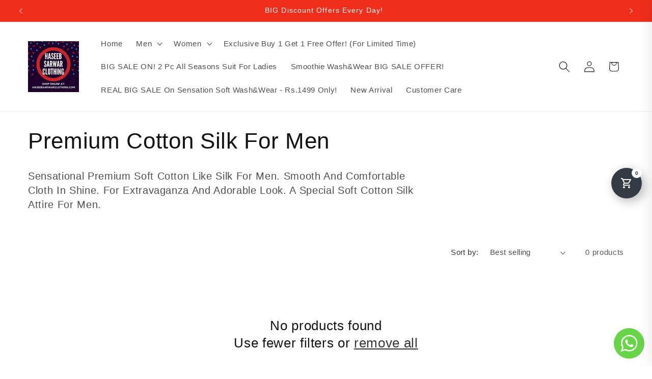

--- FILE ---
content_type: text/html; charset=utf-8
request_url: https://haseebsarwarclothing.com/collections/premium-cotton-silk-for-men
body_size: 26014
content:
<!doctype html>
<html class="js" lang="en">
  <head>
    <meta charset="utf-8">
    <meta http-equiv="X-UA-Compatible" content="IE=edge">
    <meta name="viewport" content="width=device-width,initial-scale=1">
    <meta name="theme-color" content="">
    <link rel="canonical" href="https://haseebsarwarclothing.com/collections/premium-cotton-silk-for-men"><link rel="icon" type="image/png" href="//haseebsarwarclothing.com/cdn/shop/files/HASEEBS-SARWAR-CLOTHING-LOGO_Custom.png?crop=center&height=32&v=1614291615&width=32"><title>
      Premium Cotton Silk For Men
 &ndash; Haseeb Sarwar Clothing - Premium Clothing Store</title>

    
      <meta name="description" content="Sensational Premium Soft Cotton Like Silk For Men. Smooth And Comfortable Cloth In Shine. For Extravaganza And Adorable Look. A Special Soft Cotton Silk Attire For Men.">
    

    

<meta property="og:site_name" content="Haseeb Sarwar Clothing - Premium Clothing Store">
<meta property="og:url" content="https://haseebsarwarclothing.com/collections/premium-cotton-silk-for-men">
<meta property="og:title" content="Premium Cotton Silk For Men">
<meta property="og:type" content="website">
<meta property="og:description" content="Sensational Premium Soft Cotton Like Silk For Men. Smooth And Comfortable Cloth In Shine. For Extravaganza And Adorable Look. A Special Soft Cotton Silk Attire For Men."><meta property="og:image" content="http://haseebsarwarclothing.com/cdn/shop/files/HASEEBS-SARWAR-CLOTHING-LOGO_Custom_686d916c-db28-4c77-b77a-b675f8b7edbd.png?height=628&pad_color=ffffff&v=1630552898&width=1200">
  <meta property="og:image:secure_url" content="https://haseebsarwarclothing.com/cdn/shop/files/HASEEBS-SARWAR-CLOTHING-LOGO_Custom_686d916c-db28-4c77-b77a-b675f8b7edbd.png?height=628&pad_color=ffffff&v=1630552898&width=1200">
  <meta property="og:image:width" content="1200">
  <meta property="og:image:height" content="628"><meta name="twitter:card" content="summary_large_image">
<meta name="twitter:title" content="Premium Cotton Silk For Men">
<meta name="twitter:description" content="Sensational Premium Soft Cotton Like Silk For Men. Smooth And Comfortable Cloth In Shine. For Extravaganza And Adorable Look. A Special Soft Cotton Silk Attire For Men.">


    <script src="//haseebsarwarclothing.com/cdn/shop/t/11/assets/constants.js?v=132983761750457495441742113963" defer="defer"></script>
    <script src="//haseebsarwarclothing.com/cdn/shop/t/11/assets/pubsub.js?v=25310214064522200911742113964" defer="defer"></script>
    <script src="//haseebsarwarclothing.com/cdn/shop/t/11/assets/global.js?v=184345515105158409801742113963" defer="defer"></script>
    <script src="//haseebsarwarclothing.com/cdn/shop/t/11/assets/details-disclosure.js?v=13653116266235556501742113963" defer="defer"></script>
    <script src="//haseebsarwarclothing.com/cdn/shop/t/11/assets/details-modal.js?v=25581673532751508451742113963" defer="defer"></script>
    <script src="//haseebsarwarclothing.com/cdn/shop/t/11/assets/search-form.js?v=133129549252120666541742113964" defer="defer"></script><script src="//haseebsarwarclothing.com/cdn/shop/t/11/assets/animations.js?v=88693664871331136111742113963" defer="defer"></script><script>window.performance && window.performance.mark && window.performance.mark('shopify.content_for_header.start');</script><meta name="google-site-verification" content="THnrs63LMUGd35cqfnSIqcEpoJNUgKxwBv5WzeqXAYg">
<meta id="shopify-digital-wallet" name="shopify-digital-wallet" content="/34542321802/digital_wallets/dialog">
<link rel="alternate" type="application/atom+xml" title="Feed" href="/collections/premium-cotton-silk-for-men.atom" />
<link rel="alternate" type="application/json+oembed" href="https://haseebsarwarclothing.com/collections/premium-cotton-silk-for-men.oembed">
<script async="async" src="/checkouts/internal/preloads.js?locale=en-PK"></script>
<script id="shopify-features" type="application/json">{"accessToken":"b2ccc13ddfe9348c13987eaa462f41be","betas":["rich-media-storefront-analytics"],"domain":"haseebsarwarclothing.com","predictiveSearch":true,"shopId":34542321802,"locale":"en"}</script>
<script>var Shopify = Shopify || {};
Shopify.shop = "haseebsarwar-clothing.myshopify.com";
Shopify.locale = "en";
Shopify.currency = {"active":"PKR","rate":"1.0"};
Shopify.country = "PK";
Shopify.theme = {"name":"Updated copy of Dawn - 16-march-2025","id":148456374510,"schema_name":"Dawn","schema_version":"15.3.0","theme_store_id":887,"role":"main"};
Shopify.theme.handle = "null";
Shopify.theme.style = {"id":null,"handle":null};
Shopify.cdnHost = "haseebsarwarclothing.com/cdn";
Shopify.routes = Shopify.routes || {};
Shopify.routes.root = "/";</script>
<script type="module">!function(o){(o.Shopify=o.Shopify||{}).modules=!0}(window);</script>
<script>!function(o){function n(){var o=[];function n(){o.push(Array.prototype.slice.apply(arguments))}return n.q=o,n}var t=o.Shopify=o.Shopify||{};t.loadFeatures=n(),t.autoloadFeatures=n()}(window);</script>
<script id="shop-js-analytics" type="application/json">{"pageType":"collection"}</script>
<script defer="defer" async type="module" src="//haseebsarwarclothing.com/cdn/shopifycloud/shop-js/modules/v2/client.init-shop-cart-sync_BT-GjEfc.en.esm.js"></script>
<script defer="defer" async type="module" src="//haseebsarwarclothing.com/cdn/shopifycloud/shop-js/modules/v2/chunk.common_D58fp_Oc.esm.js"></script>
<script defer="defer" async type="module" src="//haseebsarwarclothing.com/cdn/shopifycloud/shop-js/modules/v2/chunk.modal_xMitdFEc.esm.js"></script>
<script type="module">
  await import("//haseebsarwarclothing.com/cdn/shopifycloud/shop-js/modules/v2/client.init-shop-cart-sync_BT-GjEfc.en.esm.js");
await import("//haseebsarwarclothing.com/cdn/shopifycloud/shop-js/modules/v2/chunk.common_D58fp_Oc.esm.js");
await import("//haseebsarwarclothing.com/cdn/shopifycloud/shop-js/modules/v2/chunk.modal_xMitdFEc.esm.js");

  window.Shopify.SignInWithShop?.initShopCartSync?.({"fedCMEnabled":true,"windoidEnabled":true});

</script>
<script>(function() {
  var isLoaded = false;
  function asyncLoad() {
    if (isLoaded) return;
    isLoaded = true;
    var urls = ["https:\/\/js.klevu.com\/klevu-js-v1\/js\/klevuScript.js?klevuapi=klevu-159161756302512341\u0026lang=en\u0026shop=haseebsarwar-clothing.myshopify.com","https:\/\/www.magisto.com\/media\/shopify\/magisto.js?shop=haseebsarwar-clothing.myshopify.com","https:\/\/cdn.autoketing.org\/sdk-cdn\/recommended\/dist\/top-pin-embed.js?t=1737562937941741503\u0026shop=haseebsarwar-clothing.myshopify.com"];
    for (var i = 0; i < urls.length; i++) {
      var s = document.createElement('script');
      s.type = 'text/javascript';
      s.async = true;
      s.src = urls[i];
      var x = document.getElementsByTagName('script')[0];
      x.parentNode.insertBefore(s, x);
    }
  };
  if(window.attachEvent) {
    window.attachEvent('onload', asyncLoad);
  } else {
    window.addEventListener('load', asyncLoad, false);
  }
})();</script>
<script id="__st">var __st={"a":34542321802,"offset":18000,"reqid":"be41f98b-6a9c-4e5f-b0e0-741fdc5cd02f-1769340587","pageurl":"haseebsarwarclothing.com\/collections\/premium-cotton-silk-for-men","u":"e313dd7f02ed","p":"collection","rtyp":"collection","rid":180984152202};</script>
<script>window.ShopifyPaypalV4VisibilityTracking = true;</script>
<script id="captcha-bootstrap">!function(){'use strict';const t='contact',e='account',n='new_comment',o=[[t,t],['blogs',n],['comments',n],[t,'customer']],c=[[e,'customer_login'],[e,'guest_login'],[e,'recover_customer_password'],[e,'create_customer']],r=t=>t.map((([t,e])=>`form[action*='/${t}']:not([data-nocaptcha='true']) input[name='form_type'][value='${e}']`)).join(','),a=t=>()=>t?[...document.querySelectorAll(t)].map((t=>t.form)):[];function s(){const t=[...o],e=r(t);return a(e)}const i='password',u='form_key',d=['recaptcha-v3-token','g-recaptcha-response','h-captcha-response',i],f=()=>{try{return window.sessionStorage}catch{return}},m='__shopify_v',_=t=>t.elements[u];function p(t,e,n=!1){try{const o=window.sessionStorage,c=JSON.parse(o.getItem(e)),{data:r}=function(t){const{data:e,action:n}=t;return t[m]||n?{data:e,action:n}:{data:t,action:n}}(c);for(const[e,n]of Object.entries(r))t.elements[e]&&(t.elements[e].value=n);n&&o.removeItem(e)}catch(o){console.error('form repopulation failed',{error:o})}}const l='form_type',E='cptcha';function T(t){t.dataset[E]=!0}const w=window,h=w.document,L='Shopify',v='ce_forms',y='captcha';let A=!1;((t,e)=>{const n=(g='f06e6c50-85a8-45c8-87d0-21a2b65856fe',I='https://cdn.shopify.com/shopifycloud/storefront-forms-hcaptcha/ce_storefront_forms_captcha_hcaptcha.v1.5.2.iife.js',D={infoText:'Protected by hCaptcha',privacyText:'Privacy',termsText:'Terms'},(t,e,n)=>{const o=w[L][v],c=o.bindForm;if(c)return c(t,g,e,D).then(n);var r;o.q.push([[t,g,e,D],n]),r=I,A||(h.body.append(Object.assign(h.createElement('script'),{id:'captcha-provider',async:!0,src:r})),A=!0)});var g,I,D;w[L]=w[L]||{},w[L][v]=w[L][v]||{},w[L][v].q=[],w[L][y]=w[L][y]||{},w[L][y].protect=function(t,e){n(t,void 0,e),T(t)},Object.freeze(w[L][y]),function(t,e,n,w,h,L){const[v,y,A,g]=function(t,e,n){const i=e?o:[],u=t?c:[],d=[...i,...u],f=r(d),m=r(i),_=r(d.filter((([t,e])=>n.includes(e))));return[a(f),a(m),a(_),s()]}(w,h,L),I=t=>{const e=t.target;return e instanceof HTMLFormElement?e:e&&e.form},D=t=>v().includes(t);t.addEventListener('submit',(t=>{const e=I(t);if(!e)return;const n=D(e)&&!e.dataset.hcaptchaBound&&!e.dataset.recaptchaBound,o=_(e),c=g().includes(e)&&(!o||!o.value);(n||c)&&t.preventDefault(),c&&!n&&(function(t){try{if(!f())return;!function(t){const e=f();if(!e)return;const n=_(t);if(!n)return;const o=n.value;o&&e.removeItem(o)}(t);const e=Array.from(Array(32),(()=>Math.random().toString(36)[2])).join('');!function(t,e){_(t)||t.append(Object.assign(document.createElement('input'),{type:'hidden',name:u})),t.elements[u].value=e}(t,e),function(t,e){const n=f();if(!n)return;const o=[...t.querySelectorAll(`input[type='${i}']`)].map((({name:t})=>t)),c=[...d,...o],r={};for(const[a,s]of new FormData(t).entries())c.includes(a)||(r[a]=s);n.setItem(e,JSON.stringify({[m]:1,action:t.action,data:r}))}(t,e)}catch(e){console.error('failed to persist form',e)}}(e),e.submit())}));const S=(t,e)=>{t&&!t.dataset[E]&&(n(t,e.some((e=>e===t))),T(t))};for(const o of['focusin','change'])t.addEventListener(o,(t=>{const e=I(t);D(e)&&S(e,y())}));const B=e.get('form_key'),M=e.get(l),P=B&&M;t.addEventListener('DOMContentLoaded',(()=>{const t=y();if(P)for(const e of t)e.elements[l].value===M&&p(e,B);[...new Set([...A(),...v().filter((t=>'true'===t.dataset.shopifyCaptcha))])].forEach((e=>S(e,t)))}))}(h,new URLSearchParams(w.location.search),n,t,e,['guest_login'])})(!0,!0)}();</script>
<script integrity="sha256-4kQ18oKyAcykRKYeNunJcIwy7WH5gtpwJnB7kiuLZ1E=" data-source-attribution="shopify.loadfeatures" defer="defer" src="//haseebsarwarclothing.com/cdn/shopifycloud/storefront/assets/storefront/load_feature-a0a9edcb.js" crossorigin="anonymous"></script>
<script data-source-attribution="shopify.dynamic_checkout.dynamic.init">var Shopify=Shopify||{};Shopify.PaymentButton=Shopify.PaymentButton||{isStorefrontPortableWallets:!0,init:function(){window.Shopify.PaymentButton.init=function(){};var t=document.createElement("script");t.src="https://haseebsarwarclothing.com/cdn/shopifycloud/portable-wallets/latest/portable-wallets.en.js",t.type="module",document.head.appendChild(t)}};
</script>
<script data-source-attribution="shopify.dynamic_checkout.buyer_consent">
  function portableWalletsHideBuyerConsent(e){var t=document.getElementById("shopify-buyer-consent"),n=document.getElementById("shopify-subscription-policy-button");t&&n&&(t.classList.add("hidden"),t.setAttribute("aria-hidden","true"),n.removeEventListener("click",e))}function portableWalletsShowBuyerConsent(e){var t=document.getElementById("shopify-buyer-consent"),n=document.getElementById("shopify-subscription-policy-button");t&&n&&(t.classList.remove("hidden"),t.removeAttribute("aria-hidden"),n.addEventListener("click",e))}window.Shopify?.PaymentButton&&(window.Shopify.PaymentButton.hideBuyerConsent=portableWalletsHideBuyerConsent,window.Shopify.PaymentButton.showBuyerConsent=portableWalletsShowBuyerConsent);
</script>
<script data-source-attribution="shopify.dynamic_checkout.cart.bootstrap">document.addEventListener("DOMContentLoaded",(function(){function t(){return document.querySelector("shopify-accelerated-checkout-cart, shopify-accelerated-checkout")}if(t())Shopify.PaymentButton.init();else{new MutationObserver((function(e,n){t()&&(Shopify.PaymentButton.init(),n.disconnect())})).observe(document.body,{childList:!0,subtree:!0})}}));
</script>
<script id="sections-script" data-sections="header" defer="defer" src="//haseebsarwarclothing.com/cdn/shop/t/11/compiled_assets/scripts.js?v=1813"></script>
<script>window.performance && window.performance.mark && window.performance.mark('shopify.content_for_header.end');</script>


    <style data-shopify>
      
      
      
      
      

      
        :root,
        .color-scheme-1 {
          --color-background: 255,255,255;
        
          --gradient-background: #ffffff;
        

        

        --color-foreground: 18,18,18;
        --color-background-contrast: 191,191,191;
        --color-shadow: 18,18,18;
        --color-button: 18,18,18;
        --color-button-text: 255,255,255;
        --color-secondary-button: 255,255,255;
        --color-secondary-button-text: 18,18,18;
        --color-link: 18,18,18;
        --color-badge-foreground: 18,18,18;
        --color-badge-background: 255,255,255;
        --color-badge-border: 18,18,18;
        --payment-terms-background-color: rgb(255 255 255);
      }
      
        
        .color-scheme-2 {
          --color-background: 243,243,243;
        
          --gradient-background: #f3f3f3;
        

        

        --color-foreground: 18,18,18;
        --color-background-contrast: 179,179,179;
        --color-shadow: 18,18,18;
        --color-button: 18,18,18;
        --color-button-text: 243,243,243;
        --color-secondary-button: 243,243,243;
        --color-secondary-button-text: 18,18,18;
        --color-link: 18,18,18;
        --color-badge-foreground: 18,18,18;
        --color-badge-background: 243,243,243;
        --color-badge-border: 18,18,18;
        --payment-terms-background-color: rgb(243 243 243);
      }
      
        
        .color-scheme-3 {
          --color-background: 36,40,51;
        
          --gradient-background: #242833;
        

        

        --color-foreground: 255,255,255;
        --color-background-contrast: 47,52,66;
        --color-shadow: 18,18,18;
        --color-button: 255,255,255;
        --color-button-text: 0,0,0;
        --color-secondary-button: 36,40,51;
        --color-secondary-button-text: 255,255,255;
        --color-link: 255,255,255;
        --color-badge-foreground: 255,255,255;
        --color-badge-background: 36,40,51;
        --color-badge-border: 255,255,255;
        --payment-terms-background-color: rgb(36 40 51);
      }
      
        
        .color-scheme-4 {
          --color-background: 18,18,18;
        
          --gradient-background: #121212;
        

        

        --color-foreground: 255,255,255;
        --color-background-contrast: 146,146,146;
        --color-shadow: 18,18,18;
        --color-button: 255,255,255;
        --color-button-text: 18,18,18;
        --color-secondary-button: 18,18,18;
        --color-secondary-button-text: 255,255,255;
        --color-link: 255,255,255;
        --color-badge-foreground: 255,255,255;
        --color-badge-background: 18,18,18;
        --color-badge-border: 255,255,255;
        --payment-terms-background-color: rgb(18 18 18);
      }
      
        
        .color-scheme-5 {
          --color-background: 118,180,51;
        
          --gradient-background: #76b433;
        

        

        --color-foreground: 255,255,255;
        --color-background-contrast: 53,81,23;
        --color-shadow: 18,18,18;
        --color-button: 255,255,255;
        --color-button-text: 23,115,176;
        --color-secondary-button: 118,180,51;
        --color-secondary-button-text: 255,255,255;
        --color-link: 255,255,255;
        --color-badge-foreground: 255,255,255;
        --color-badge-background: 118,180,51;
        --color-badge-border: 255,255,255;
        --payment-terms-background-color: rgb(118 180 51);
      }
      
        
        .color-scheme-052ee799-0eca-4ad9-8a96-6e56de0c4cc5 {
          --color-background: 239,47,28;
        
          --gradient-background: #ef2f1c;
        

        

        --color-foreground: 255,255,255;
        --color-background-contrast: 130,20,9;
        --color-shadow: 18,18,18;
        --color-button: 18,18,18;
        --color-button-text: 255,255,255;
        --color-secondary-button: 239,47,28;
        --color-secondary-button-text: 18,18,18;
        --color-link: 18,18,18;
        --color-badge-foreground: 255,255,255;
        --color-badge-background: 239,47,28;
        --color-badge-border: 255,255,255;
        --payment-terms-background-color: rgb(239 47 28);
      }
      

      body, .color-scheme-1, .color-scheme-2, .color-scheme-3, .color-scheme-4, .color-scheme-5, .color-scheme-052ee799-0eca-4ad9-8a96-6e56de0c4cc5 {
        color: rgba(var(--color-foreground), 0.75);
        background-color: rgb(var(--color-background));
      }

      :root {
        --font-body-family: "system_ui", -apple-system, 'Segoe UI', Roboto, 'Helvetica Neue', 'Noto Sans', 'Liberation Sans', Arial, sans-serif, 'Apple Color Emoji', 'Segoe UI Emoji', 'Segoe UI Symbol', 'Noto Color Emoji';
        --font-body-style: normal;
        --font-body-weight: 400;
        --font-body-weight-bold: 700;

        --font-heading-family: "system_ui", -apple-system, 'Segoe UI', Roboto, 'Helvetica Neue', 'Noto Sans', 'Liberation Sans', Arial, sans-serif, 'Apple Color Emoji', 'Segoe UI Emoji', 'Segoe UI Symbol', 'Noto Color Emoji';
        --font-heading-style: normal;
        --font-heading-weight: 400;

        --font-body-scale: 1.1;
        --font-heading-scale: 1.0;

        --media-padding: px;
        --media-border-opacity: 0.05;
        --media-border-width: 1px;
        --media-radius: 0px;
        --media-shadow-opacity: 0.0;
        --media-shadow-horizontal-offset: 0px;
        --media-shadow-vertical-offset: 0px;
        --media-shadow-blur-radius: 0px;
        --media-shadow-visible: 0;

        --page-width: 120rem;
        --page-width-margin: 0rem;

        --product-card-image-padding: 0.0rem;
        --product-card-corner-radius: 0.0rem;
        --product-card-text-alignment: left;
        --product-card-border-width: 0.0rem;
        --product-card-border-opacity: 0.0;
        --product-card-shadow-opacity: 0.1;
        --product-card-shadow-visible: 1;
        --product-card-shadow-horizontal-offset: 0.0rem;
        --product-card-shadow-vertical-offset: 0.0rem;
        --product-card-shadow-blur-radius: 0.0rem;

        --collection-card-image-padding: 0.0rem;
        --collection-card-corner-radius: 0.0rem;
        --collection-card-text-alignment: left;
        --collection-card-border-width: 0.0rem;
        --collection-card-border-opacity: 0.0;
        --collection-card-shadow-opacity: 0.1;
        --collection-card-shadow-visible: 1;
        --collection-card-shadow-horizontal-offset: 0.0rem;
        --collection-card-shadow-vertical-offset: 0.0rem;
        --collection-card-shadow-blur-radius: 0.0rem;

        --blog-card-image-padding: 0.0rem;
        --blog-card-corner-radius: 0.0rem;
        --blog-card-text-alignment: left;
        --blog-card-border-width: 0.0rem;
        --blog-card-border-opacity: 0.0;
        --blog-card-shadow-opacity: 0.1;
        --blog-card-shadow-visible: 1;
        --blog-card-shadow-horizontal-offset: 0.0rem;
        --blog-card-shadow-vertical-offset: 0.0rem;
        --blog-card-shadow-blur-radius: 0.0rem;

        --badge-corner-radius: 4.0rem;

        --popup-border-width: 1px;
        --popup-border-opacity: 0.1;
        --popup-corner-radius: 0px;
        --popup-shadow-opacity: 0.0;
        --popup-shadow-horizontal-offset: 0px;
        --popup-shadow-vertical-offset: 0px;
        --popup-shadow-blur-radius: 0px;

        --drawer-border-width: 1px;
        --drawer-border-opacity: 0.1;
        --drawer-shadow-opacity: 0.0;
        --drawer-shadow-horizontal-offset: 0px;
        --drawer-shadow-vertical-offset: 0px;
        --drawer-shadow-blur-radius: 0px;

        --spacing-sections-desktop: 0px;
        --spacing-sections-mobile: 0px;

        --grid-desktop-vertical-spacing: 8px;
        --grid-desktop-horizontal-spacing: 8px;
        --grid-mobile-vertical-spacing: 4px;
        --grid-mobile-horizontal-spacing: 4px;

        --text-boxes-border-opacity: 0.0;
        --text-boxes-border-width: 0px;
        --text-boxes-radius: 0px;
        --text-boxes-shadow-opacity: 0.0;
        --text-boxes-shadow-visible: 0;
        --text-boxes-shadow-horizontal-offset: 0px;
        --text-boxes-shadow-vertical-offset: 0px;
        --text-boxes-shadow-blur-radius: 0px;

        --buttons-radius: 0px;
        --buttons-radius-outset: 0px;
        --buttons-border-width: 1px;
        --buttons-border-opacity: 1.0;
        --buttons-shadow-opacity: 0.0;
        --buttons-shadow-visible: 0;
        --buttons-shadow-horizontal-offset: 0px;
        --buttons-shadow-vertical-offset: 0px;
        --buttons-shadow-blur-radius: 0px;
        --buttons-border-offset: 0px;

        --inputs-radius: 0px;
        --inputs-border-width: 1px;
        --inputs-border-opacity: 0.55;
        --inputs-shadow-opacity: 0.0;
        --inputs-shadow-horizontal-offset: 0px;
        --inputs-margin-offset: 0px;
        --inputs-shadow-vertical-offset: 0px;
        --inputs-shadow-blur-radius: 0px;
        --inputs-radius-outset: 0px;

        --variant-pills-radius: 40px;
        --variant-pills-border-width: 1px;
        --variant-pills-border-opacity: 0.55;
        --variant-pills-shadow-opacity: 0.0;
        --variant-pills-shadow-horizontal-offset: 0px;
        --variant-pills-shadow-vertical-offset: 0px;
        --variant-pills-shadow-blur-radius: 0px;
      }

      *,
      *::before,
      *::after {
        box-sizing: inherit;
      }

      html {
        box-sizing: border-box;
        font-size: calc(var(--font-body-scale) * 62.5%);
        height: 100%;
      }

      body {
        display: grid;
        grid-template-rows: auto auto 1fr auto;
        grid-template-columns: 100%;
        min-height: 100%;
        margin: 0;
        font-size: 1.5rem;
        letter-spacing: 0.06rem;
        line-height: calc(1 + 0.8 / var(--font-body-scale));
        font-family: var(--font-body-family);
        font-style: var(--font-body-style);
        font-weight: var(--font-body-weight);
      }

      @media screen and (min-width: 750px) {
        body {
          font-size: 1.6rem;
        }
      }
    </style>

    <link href="//haseebsarwarclothing.com/cdn/shop/t/11/assets/base.css?v=159841507637079171801742113963" rel="stylesheet" type="text/css" media="all" />
    <link rel="stylesheet" href="//haseebsarwarclothing.com/cdn/shop/t/11/assets/component-cart-items.css?v=123238115697927560811742113963" media="print" onload="this.media='all'"><link
        rel="stylesheet"
        href="//haseebsarwarclothing.com/cdn/shop/t/11/assets/component-predictive-search.css?v=118923337488134913561742113963"
        media="print"
        onload="this.media='all'"
      ><script>
      if (Shopify.designMode) {
        document.documentElement.classList.add('shopify-design-mode');
      }
    </script>
  <!-- BEGIN app block: shopify://apps/cbb-add-to-cart/blocks/app-embed-block/a337a7bb-287b-4555-be68-8840dc3d7881 --><script>
    window.codeblackbelt = window.codeblackbelt || {};
    window.codeblackbelt.shop = window.codeblackbelt.shop || 'haseebsarwar-clothing.myshopify.com';
    </script><script src="//cdn.codeblackbelt.com/widgets/collections-add-to-cart/main.min.js?version=2026012516+0500" async></script>
<!-- END app block --><!-- BEGIN app block: shopify://apps/seowill-image/blocks/pagespeed-preloading/b6edaf80-ee08-4404-951c-d8f577b5c1b1 --><!-- END app block --><script src="https://cdn.shopify.com/extensions/019a3574-2215-7398-a4b0-b6430e2f9046/crocart-builder-app-19/assets/inject.js" type="text/javascript" defer="defer"></script>
<script src="https://cdn.shopify.com/extensions/f979ed44-f594-46cd-b59f-496169a6ebc6/guarantees-features-icons-1/assets/kachingappz-icons-storefront.js" type="text/javascript" defer="defer"></script>
<link href="https://cdn.shopify.com/extensions/019b3557-df9a-7300-9497-833d22883df4/retentionly-whatsapp-86/assets/styles.css" rel="stylesheet" type="text/css" media="all">
<script src="https://cdn.shopify.com/extensions/019b2b69-92af-767a-8dbe-3e9a1eca9b2d/scroll-bee-240/assets/scrollbee.js" type="text/javascript" defer="defer"></script>
<script src="https://cdn.shopify.com/extensions/019b9686-d847-7b78-ab9c-d7c6307fd8f9/seowill-image-3/assets/pagespeed-preloading.js" type="text/javascript" defer="defer"></script>
<link href="https://monorail-edge.shopifysvc.com" rel="dns-prefetch">
<script>(function(){if ("sendBeacon" in navigator && "performance" in window) {try {var session_token_from_headers = performance.getEntriesByType('navigation')[0].serverTiming.find(x => x.name == '_s').description;} catch {var session_token_from_headers = undefined;}var session_cookie_matches = document.cookie.match(/_shopify_s=([^;]*)/);var session_token_from_cookie = session_cookie_matches && session_cookie_matches.length === 2 ? session_cookie_matches[1] : "";var session_token = session_token_from_headers || session_token_from_cookie || "";function handle_abandonment_event(e) {var entries = performance.getEntries().filter(function(entry) {return /monorail-edge.shopifysvc.com/.test(entry.name);});if (!window.abandonment_tracked && entries.length === 0) {window.abandonment_tracked = true;var currentMs = Date.now();var navigation_start = performance.timing.navigationStart;var payload = {shop_id: 34542321802,url: window.location.href,navigation_start,duration: currentMs - navigation_start,session_token,page_type: "collection"};window.navigator.sendBeacon("https://monorail-edge.shopifysvc.com/v1/produce", JSON.stringify({schema_id: "online_store_buyer_site_abandonment/1.1",payload: payload,metadata: {event_created_at_ms: currentMs,event_sent_at_ms: currentMs}}));}}window.addEventListener('pagehide', handle_abandonment_event);}}());</script>
<script id="web-pixels-manager-setup">(function e(e,d,r,n,o){if(void 0===o&&(o={}),!Boolean(null===(a=null===(i=window.Shopify)||void 0===i?void 0:i.analytics)||void 0===a?void 0:a.replayQueue)){var i,a;window.Shopify=window.Shopify||{};var t=window.Shopify;t.analytics=t.analytics||{};var s=t.analytics;s.replayQueue=[],s.publish=function(e,d,r){return s.replayQueue.push([e,d,r]),!0};try{self.performance.mark("wpm:start")}catch(e){}var l=function(){var e={modern:/Edge?\/(1{2}[4-9]|1[2-9]\d|[2-9]\d{2}|\d{4,})\.\d+(\.\d+|)|Firefox\/(1{2}[4-9]|1[2-9]\d|[2-9]\d{2}|\d{4,})\.\d+(\.\d+|)|Chrom(ium|e)\/(9{2}|\d{3,})\.\d+(\.\d+|)|(Maci|X1{2}).+ Version\/(15\.\d+|(1[6-9]|[2-9]\d|\d{3,})\.\d+)([,.]\d+|)( \(\w+\)|)( Mobile\/\w+|) Safari\/|Chrome.+OPR\/(9{2}|\d{3,})\.\d+\.\d+|(CPU[ +]OS|iPhone[ +]OS|CPU[ +]iPhone|CPU IPhone OS|CPU iPad OS)[ +]+(15[._]\d+|(1[6-9]|[2-9]\d|\d{3,})[._]\d+)([._]\d+|)|Android:?[ /-](13[3-9]|1[4-9]\d|[2-9]\d{2}|\d{4,})(\.\d+|)(\.\d+|)|Android.+Firefox\/(13[5-9]|1[4-9]\d|[2-9]\d{2}|\d{4,})\.\d+(\.\d+|)|Android.+Chrom(ium|e)\/(13[3-9]|1[4-9]\d|[2-9]\d{2}|\d{4,})\.\d+(\.\d+|)|SamsungBrowser\/([2-9]\d|\d{3,})\.\d+/,legacy:/Edge?\/(1[6-9]|[2-9]\d|\d{3,})\.\d+(\.\d+|)|Firefox\/(5[4-9]|[6-9]\d|\d{3,})\.\d+(\.\d+|)|Chrom(ium|e)\/(5[1-9]|[6-9]\d|\d{3,})\.\d+(\.\d+|)([\d.]+$|.*Safari\/(?![\d.]+ Edge\/[\d.]+$))|(Maci|X1{2}).+ Version\/(10\.\d+|(1[1-9]|[2-9]\d|\d{3,})\.\d+)([,.]\d+|)( \(\w+\)|)( Mobile\/\w+|) Safari\/|Chrome.+OPR\/(3[89]|[4-9]\d|\d{3,})\.\d+\.\d+|(CPU[ +]OS|iPhone[ +]OS|CPU[ +]iPhone|CPU IPhone OS|CPU iPad OS)[ +]+(10[._]\d+|(1[1-9]|[2-9]\d|\d{3,})[._]\d+)([._]\d+|)|Android:?[ /-](13[3-9]|1[4-9]\d|[2-9]\d{2}|\d{4,})(\.\d+|)(\.\d+|)|Mobile Safari.+OPR\/([89]\d|\d{3,})\.\d+\.\d+|Android.+Firefox\/(13[5-9]|1[4-9]\d|[2-9]\d{2}|\d{4,})\.\d+(\.\d+|)|Android.+Chrom(ium|e)\/(13[3-9]|1[4-9]\d|[2-9]\d{2}|\d{4,})\.\d+(\.\d+|)|Android.+(UC? ?Browser|UCWEB|U3)[ /]?(15\.([5-9]|\d{2,})|(1[6-9]|[2-9]\d|\d{3,})\.\d+)\.\d+|SamsungBrowser\/(5\.\d+|([6-9]|\d{2,})\.\d+)|Android.+MQ{2}Browser\/(14(\.(9|\d{2,})|)|(1[5-9]|[2-9]\d|\d{3,})(\.\d+|))(\.\d+|)|K[Aa][Ii]OS\/(3\.\d+|([4-9]|\d{2,})\.\d+)(\.\d+|)/},d=e.modern,r=e.legacy,n=navigator.userAgent;return n.match(d)?"modern":n.match(r)?"legacy":"unknown"}(),u="modern"===l?"modern":"legacy",c=(null!=n?n:{modern:"",legacy:""})[u],f=function(e){return[e.baseUrl,"/wpm","/b",e.hashVersion,"modern"===e.buildTarget?"m":"l",".js"].join("")}({baseUrl:d,hashVersion:r,buildTarget:u}),m=function(e){var d=e.version,r=e.bundleTarget,n=e.surface,o=e.pageUrl,i=e.monorailEndpoint;return{emit:function(e){var a=e.status,t=e.errorMsg,s=(new Date).getTime(),l=JSON.stringify({metadata:{event_sent_at_ms:s},events:[{schema_id:"web_pixels_manager_load/3.1",payload:{version:d,bundle_target:r,page_url:o,status:a,surface:n,error_msg:t},metadata:{event_created_at_ms:s}}]});if(!i)return console&&console.warn&&console.warn("[Web Pixels Manager] No Monorail endpoint provided, skipping logging."),!1;try{return self.navigator.sendBeacon.bind(self.navigator)(i,l)}catch(e){}var u=new XMLHttpRequest;try{return u.open("POST",i,!0),u.setRequestHeader("Content-Type","text/plain"),u.send(l),!0}catch(e){return console&&console.warn&&console.warn("[Web Pixels Manager] Got an unhandled error while logging to Monorail."),!1}}}}({version:r,bundleTarget:l,surface:e.surface,pageUrl:self.location.href,monorailEndpoint:e.monorailEndpoint});try{o.browserTarget=l,function(e){var d=e.src,r=e.async,n=void 0===r||r,o=e.onload,i=e.onerror,a=e.sri,t=e.scriptDataAttributes,s=void 0===t?{}:t,l=document.createElement("script"),u=document.querySelector("head"),c=document.querySelector("body");if(l.async=n,l.src=d,a&&(l.integrity=a,l.crossOrigin="anonymous"),s)for(var f in s)if(Object.prototype.hasOwnProperty.call(s,f))try{l.dataset[f]=s[f]}catch(e){}if(o&&l.addEventListener("load",o),i&&l.addEventListener("error",i),u)u.appendChild(l);else{if(!c)throw new Error("Did not find a head or body element to append the script");c.appendChild(l)}}({src:f,async:!0,onload:function(){if(!function(){var e,d;return Boolean(null===(d=null===(e=window.Shopify)||void 0===e?void 0:e.analytics)||void 0===d?void 0:d.initialized)}()){var d=window.webPixelsManager.init(e)||void 0;if(d){var r=window.Shopify.analytics;r.replayQueue.forEach((function(e){var r=e[0],n=e[1],o=e[2];d.publishCustomEvent(r,n,o)})),r.replayQueue=[],r.publish=d.publishCustomEvent,r.visitor=d.visitor,r.initialized=!0}}},onerror:function(){return m.emit({status:"failed",errorMsg:"".concat(f," has failed to load")})},sri:function(e){var d=/^sha384-[A-Za-z0-9+/=]+$/;return"string"==typeof e&&d.test(e)}(c)?c:"",scriptDataAttributes:o}),m.emit({status:"loading"})}catch(e){m.emit({status:"failed",errorMsg:(null==e?void 0:e.message)||"Unknown error"})}}})({shopId: 34542321802,storefrontBaseUrl: "https://haseebsarwarclothing.com",extensionsBaseUrl: "https://extensions.shopifycdn.com/cdn/shopifycloud/web-pixels-manager",monorailEndpoint: "https://monorail-edge.shopifysvc.com/unstable/produce_batch",surface: "storefront-renderer",enabledBetaFlags: ["2dca8a86"],webPixelsConfigList: [{"id":"1722220782","configuration":"{\"pixel_id\":\"1049810055968496\",\"pixel_type\":\"facebook_pixel\"}","eventPayloadVersion":"v1","runtimeContext":"OPEN","scriptVersion":"ca16bc87fe92b6042fbaa3acc2fbdaa6","type":"APP","apiClientId":2329312,"privacyPurposes":["ANALYTICS","MARKETING","SALE_OF_DATA"],"dataSharingAdjustments":{"protectedCustomerApprovalScopes":["read_customer_address","read_customer_email","read_customer_name","read_customer_personal_data","read_customer_phone"]}},{"id":"950436078","configuration":"{\"config\":\"{\\\"google_tag_ids\\\":[\\\"GT-WB5DLRNF\\\"],\\\"target_country\\\":\\\"PK\\\",\\\"gtag_events\\\":[{\\\"type\\\":\\\"view_item\\\",\\\"action_label\\\":\\\"MC-PEN0HEEW12\\\"},{\\\"type\\\":\\\"purchase\\\",\\\"action_label\\\":\\\"MC-PEN0HEEW12\\\"},{\\\"type\\\":\\\"page_view\\\",\\\"action_label\\\":\\\"MC-PEN0HEEW12\\\"}],\\\"enable_monitoring_mode\\\":false}\"}","eventPayloadVersion":"v1","runtimeContext":"OPEN","scriptVersion":"b2a88bafab3e21179ed38636efcd8a93","type":"APP","apiClientId":1780363,"privacyPurposes":[],"dataSharingAdjustments":{"protectedCustomerApprovalScopes":["read_customer_address","read_customer_email","read_customer_name","read_customer_personal_data","read_customer_phone"]}},{"id":"shopify-app-pixel","configuration":"{}","eventPayloadVersion":"v1","runtimeContext":"STRICT","scriptVersion":"0450","apiClientId":"shopify-pixel","type":"APP","privacyPurposes":["ANALYTICS","MARKETING"]},{"id":"shopify-custom-pixel","eventPayloadVersion":"v1","runtimeContext":"LAX","scriptVersion":"0450","apiClientId":"shopify-pixel","type":"CUSTOM","privacyPurposes":["ANALYTICS","MARKETING"]}],isMerchantRequest: false,initData: {"shop":{"name":"Haseeb Sarwar Clothing - Premium Clothing Store","paymentSettings":{"currencyCode":"PKR"},"myshopifyDomain":"haseebsarwar-clothing.myshopify.com","countryCode":"PK","storefrontUrl":"https:\/\/haseebsarwarclothing.com"},"customer":null,"cart":null,"checkout":null,"productVariants":[],"purchasingCompany":null},},"https://haseebsarwarclothing.com/cdn","fcfee988w5aeb613cpc8e4bc33m6693e112",{"modern":"","legacy":""},{"shopId":"34542321802","storefrontBaseUrl":"https:\/\/haseebsarwarclothing.com","extensionBaseUrl":"https:\/\/extensions.shopifycdn.com\/cdn\/shopifycloud\/web-pixels-manager","surface":"storefront-renderer","enabledBetaFlags":"[\"2dca8a86\"]","isMerchantRequest":"false","hashVersion":"fcfee988w5aeb613cpc8e4bc33m6693e112","publish":"custom","events":"[[\"page_viewed\",{}],[\"collection_viewed\",{\"collection\":{\"id\":\"180984152202\",\"title\":\"Premium Cotton Silk For Men\",\"productVariants\":[]}}]]"});</script><script>
  window.ShopifyAnalytics = window.ShopifyAnalytics || {};
  window.ShopifyAnalytics.meta = window.ShopifyAnalytics.meta || {};
  window.ShopifyAnalytics.meta.currency = 'PKR';
  var meta = {"products":[],"page":{"pageType":"collection","resourceType":"collection","resourceId":180984152202,"requestId":"be41f98b-6a9c-4e5f-b0e0-741fdc5cd02f-1769340587"}};
  for (var attr in meta) {
    window.ShopifyAnalytics.meta[attr] = meta[attr];
  }
</script>
<script class="analytics">
  (function () {
    var customDocumentWrite = function(content) {
      var jquery = null;

      if (window.jQuery) {
        jquery = window.jQuery;
      } else if (window.Checkout && window.Checkout.$) {
        jquery = window.Checkout.$;
      }

      if (jquery) {
        jquery('body').append(content);
      }
    };

    var hasLoggedConversion = function(token) {
      if (token) {
        return document.cookie.indexOf('loggedConversion=' + token) !== -1;
      }
      return false;
    }

    var setCookieIfConversion = function(token) {
      if (token) {
        var twoMonthsFromNow = new Date(Date.now());
        twoMonthsFromNow.setMonth(twoMonthsFromNow.getMonth() + 2);

        document.cookie = 'loggedConversion=' + token + '; expires=' + twoMonthsFromNow;
      }
    }

    var trekkie = window.ShopifyAnalytics.lib = window.trekkie = window.trekkie || [];
    if (trekkie.integrations) {
      return;
    }
    trekkie.methods = [
      'identify',
      'page',
      'ready',
      'track',
      'trackForm',
      'trackLink'
    ];
    trekkie.factory = function(method) {
      return function() {
        var args = Array.prototype.slice.call(arguments);
        args.unshift(method);
        trekkie.push(args);
        return trekkie;
      };
    };
    for (var i = 0; i < trekkie.methods.length; i++) {
      var key = trekkie.methods[i];
      trekkie[key] = trekkie.factory(key);
    }
    trekkie.load = function(config) {
      trekkie.config = config || {};
      trekkie.config.initialDocumentCookie = document.cookie;
      var first = document.getElementsByTagName('script')[0];
      var script = document.createElement('script');
      script.type = 'text/javascript';
      script.onerror = function(e) {
        var scriptFallback = document.createElement('script');
        scriptFallback.type = 'text/javascript';
        scriptFallback.onerror = function(error) {
                var Monorail = {
      produce: function produce(monorailDomain, schemaId, payload) {
        var currentMs = new Date().getTime();
        var event = {
          schema_id: schemaId,
          payload: payload,
          metadata: {
            event_created_at_ms: currentMs,
            event_sent_at_ms: currentMs
          }
        };
        return Monorail.sendRequest("https://" + monorailDomain + "/v1/produce", JSON.stringify(event));
      },
      sendRequest: function sendRequest(endpointUrl, payload) {
        // Try the sendBeacon API
        if (window && window.navigator && typeof window.navigator.sendBeacon === 'function' && typeof window.Blob === 'function' && !Monorail.isIos12()) {
          var blobData = new window.Blob([payload], {
            type: 'text/plain'
          });

          if (window.navigator.sendBeacon(endpointUrl, blobData)) {
            return true;
          } // sendBeacon was not successful

        } // XHR beacon

        var xhr = new XMLHttpRequest();

        try {
          xhr.open('POST', endpointUrl);
          xhr.setRequestHeader('Content-Type', 'text/plain');
          xhr.send(payload);
        } catch (e) {
          console.log(e);
        }

        return false;
      },
      isIos12: function isIos12() {
        return window.navigator.userAgent.lastIndexOf('iPhone; CPU iPhone OS 12_') !== -1 || window.navigator.userAgent.lastIndexOf('iPad; CPU OS 12_') !== -1;
      }
    };
    Monorail.produce('monorail-edge.shopifysvc.com',
      'trekkie_storefront_load_errors/1.1',
      {shop_id: 34542321802,
      theme_id: 148456374510,
      app_name: "storefront",
      context_url: window.location.href,
      source_url: "//haseebsarwarclothing.com/cdn/s/trekkie.storefront.8d95595f799fbf7e1d32231b9a28fd43b70c67d3.min.js"});

        };
        scriptFallback.async = true;
        scriptFallback.src = '//haseebsarwarclothing.com/cdn/s/trekkie.storefront.8d95595f799fbf7e1d32231b9a28fd43b70c67d3.min.js';
        first.parentNode.insertBefore(scriptFallback, first);
      };
      script.async = true;
      script.src = '//haseebsarwarclothing.com/cdn/s/trekkie.storefront.8d95595f799fbf7e1d32231b9a28fd43b70c67d3.min.js';
      first.parentNode.insertBefore(script, first);
    };
    trekkie.load(
      {"Trekkie":{"appName":"storefront","development":false,"defaultAttributes":{"shopId":34542321802,"isMerchantRequest":null,"themeId":148456374510,"themeCityHash":"7082405383874685557","contentLanguage":"en","currency":"PKR","eventMetadataId":"adaa1cf5-f542-4fca-802c-0c972eddc58e"},"isServerSideCookieWritingEnabled":true,"monorailRegion":"shop_domain","enabledBetaFlags":["65f19447"]},"Session Attribution":{},"S2S":{"facebookCapiEnabled":true,"source":"trekkie-storefront-renderer","apiClientId":580111}}
    );

    var loaded = false;
    trekkie.ready(function() {
      if (loaded) return;
      loaded = true;

      window.ShopifyAnalytics.lib = window.trekkie;

      var originalDocumentWrite = document.write;
      document.write = customDocumentWrite;
      try { window.ShopifyAnalytics.merchantGoogleAnalytics.call(this); } catch(error) {};
      document.write = originalDocumentWrite;

      window.ShopifyAnalytics.lib.page(null,{"pageType":"collection","resourceType":"collection","resourceId":180984152202,"requestId":"be41f98b-6a9c-4e5f-b0e0-741fdc5cd02f-1769340587","shopifyEmitted":true});

      var match = window.location.pathname.match(/checkouts\/(.+)\/(thank_you|post_purchase)/)
      var token = match? match[1]: undefined;
      if (!hasLoggedConversion(token)) {
        setCookieIfConversion(token);
        window.ShopifyAnalytics.lib.track("Viewed Product Category",{"currency":"PKR","category":"Collection: premium-cotton-silk-for-men","collectionName":"premium-cotton-silk-for-men","collectionId":180984152202,"nonInteraction":true},undefined,undefined,{"shopifyEmitted":true});
      }
    });


        var eventsListenerScript = document.createElement('script');
        eventsListenerScript.async = true;
        eventsListenerScript.src = "//haseebsarwarclothing.com/cdn/shopifycloud/storefront/assets/shop_events_listener-3da45d37.js";
        document.getElementsByTagName('head')[0].appendChild(eventsListenerScript);

})();</script>
<script
  defer
  src="https://haseebsarwarclothing.com/cdn/shopifycloud/perf-kit/shopify-perf-kit-3.0.4.min.js"
  data-application="storefront-renderer"
  data-shop-id="34542321802"
  data-render-region="gcp-us-east1"
  data-page-type="collection"
  data-theme-instance-id="148456374510"
  data-theme-name="Dawn"
  data-theme-version="15.3.0"
  data-monorail-region="shop_domain"
  data-resource-timing-sampling-rate="10"
  data-shs="true"
  data-shs-beacon="true"
  data-shs-export-with-fetch="true"
  data-shs-logs-sample-rate="1"
  data-shs-beacon-endpoint="https://haseebsarwarclothing.com/api/collect"
></script>
</head>

  <body class="gradient animate--hover-default">
    <a class="skip-to-content-link button visually-hidden" href="#MainContent">
      Skip to content
    </a><!-- BEGIN sections: header-group -->
<div id="shopify-section-sections--19107249193198__announcement-bar" class="shopify-section shopify-section-group-header-group announcement-bar-section"><link href="//haseebsarwarclothing.com/cdn/shop/t/11/assets/component-slideshow.css?v=17933591812325749411742113963" rel="stylesheet" type="text/css" media="all" />
<link href="//haseebsarwarclothing.com/cdn/shop/t/11/assets/component-slider.css?v=14039311878856620671742113963" rel="stylesheet" type="text/css" media="all" />

  <link href="//haseebsarwarclothing.com/cdn/shop/t/11/assets/component-list-social.css?v=35792976012981934991742113963" rel="stylesheet" type="text/css" media="all" />


<div
  class="utility-bar color-scheme-052ee799-0eca-4ad9-8a96-6e56de0c4cc5 gradient utility-bar--bottom-border"
>
  <div class="page-width utility-bar__grid"><slideshow-component
        class="announcement-bar"
        role="region"
        aria-roledescription="Carousel"
        aria-label="Announcement bar"
      >
        <div class="announcement-bar-slider slider-buttons">
          <button
            type="button"
            class="slider-button slider-button--prev"
            name="previous"
            aria-label="Previous announcement"
            aria-controls="Slider-sections--19107249193198__announcement-bar"
          >
            <span class="svg-wrapper"><svg class="icon icon-caret" viewBox="0 0 10 6"><path fill="currentColor" fill-rule="evenodd" d="M9.354.646a.5.5 0 0 0-.708 0L5 4.293 1.354.646a.5.5 0 0 0-.708.708l4 4a.5.5 0 0 0 .708 0l4-4a.5.5 0 0 0 0-.708" clip-rule="evenodd"/></svg>
</span>
          </button>
          <div
            class="grid grid--1-col slider slider--everywhere"
            id="Slider-sections--19107249193198__announcement-bar"
            aria-live="polite"
            aria-atomic="true"
            data-autoplay="true"
            data-speed="5"
          ><div
                class="slideshow__slide slider__slide grid__item grid--1-col"
                id="Slide-sections--19107249193198__announcement-bar-1"
                
                role="group"
                aria-roledescription="Announcement"
                aria-label="1 of 4"
                tabindex="-1"
              >
                <div
                  class="announcement-bar__announcement"
                  role="region"
                  aria-label="Announcement"
                ><p class="announcement-bar__message h5">
                      <span>BIG Discount Offers Every Day!</span></p></div>
              </div><div
                class="slideshow__slide slider__slide grid__item grid--1-col"
                id="Slide-sections--19107249193198__announcement-bar-2"
                
                role="group"
                aria-roledescription="Announcement"
                aria-label="2 of 4"
                tabindex="-1"
              >
                <div
                  class="announcement-bar__announcement"
                  role="region"
                  aria-label="Announcement"
                ><p class="announcement-bar__message h5">
                      <span>Premium Quality Clothes at Your Door Step!</span></p></div>
              </div><div
                class="slideshow__slide slider__slide grid__item grid--1-col"
                id="Slide-sections--19107249193198__announcement-bar-3"
                
                role="group"
                aria-roledescription="Announcement"
                aria-label="3 of 4"
                tabindex="-1"
              >
                <div
                  class="announcement-bar__announcement"
                  role="region"
                  aria-label="Announcement"
                ><p class="announcement-bar__message h5">
                      <span>Pay Cash On Delivery!</span></p></div>
              </div><div
                class="slideshow__slide slider__slide grid__item grid--1-col"
                id="Slide-sections--19107249193198__announcement-bar-4"
                
                role="group"
                aria-roledescription="Announcement"
                aria-label="4 of 4"
                tabindex="-1"
              >
                <div
                  class="announcement-bar__announcement"
                  role="region"
                  aria-label="Announcement"
                ><p class="announcement-bar__message h5">
                      <span>New Stock Has Just Been Added!</span></p></div>
              </div></div>
          <button
            type="button"
            class="slider-button slider-button--next"
            name="next"
            aria-label="Next announcement"
            aria-controls="Slider-sections--19107249193198__announcement-bar"
          >
            <span class="svg-wrapper"><svg class="icon icon-caret" viewBox="0 0 10 6"><path fill="currentColor" fill-rule="evenodd" d="M9.354.646a.5.5 0 0 0-.708 0L5 4.293 1.354.646a.5.5 0 0 0-.708.708l4 4a.5.5 0 0 0 .708 0l4-4a.5.5 0 0 0 0-.708" clip-rule="evenodd"/></svg>
</span>
          </button>
        </div>
      </slideshow-component><div class="localization-wrapper">
</div>
  </div>
</div>


</div><div id="shopify-section-sections--19107249193198__header" class="shopify-section shopify-section-group-header-group section-header"><link rel="stylesheet" href="//haseebsarwarclothing.com/cdn/shop/t/11/assets/component-list-menu.css?v=151968516119678728991742113963" media="print" onload="this.media='all'">
<link rel="stylesheet" href="//haseebsarwarclothing.com/cdn/shop/t/11/assets/component-search.css?v=165164710990765432851742113963" media="print" onload="this.media='all'">
<link rel="stylesheet" href="//haseebsarwarclothing.com/cdn/shop/t/11/assets/component-menu-drawer.css?v=147478906057189667651742113963" media="print" onload="this.media='all'">
<link
  rel="stylesheet"
  href="//haseebsarwarclothing.com/cdn/shop/t/11/assets/component-cart-notification.css?v=54116361853792938221742113963"
  media="print"
  onload="this.media='all'"
><link rel="stylesheet" href="//haseebsarwarclothing.com/cdn/shop/t/11/assets/component-price.css?v=70172745017360139101742113963" media="print" onload="this.media='all'"><style>
  header-drawer {
    justify-self: start;
    margin-left: -1.2rem;
  }@media screen and (min-width: 990px) {
      header-drawer {
        display: none;
      }
    }.menu-drawer-container {
    display: flex;
  }

  .list-menu {
    list-style: none;
    padding: 0;
    margin: 0;
  }

  .list-menu--inline {
    display: inline-flex;
    flex-wrap: wrap;
  }

  summary.list-menu__item {
    padding-right: 2.7rem;
  }

  .list-menu__item {
    display: flex;
    align-items: center;
    line-height: calc(1 + 0.3 / var(--font-body-scale));
  }

  .list-menu__item--link {
    text-decoration: none;
    padding-bottom: 1rem;
    padding-top: 1rem;
    line-height: calc(1 + 0.8 / var(--font-body-scale));
  }

  @media screen and (min-width: 750px) {
    .list-menu__item--link {
      padding-bottom: 0.5rem;
      padding-top: 0.5rem;
    }
  }
</style><style data-shopify>.header {
    padding: 10px 3rem 10px 3rem;
  }

  .section-header {
    position: sticky; /* This is for fixing a Safari z-index issue. PR #2147 */
    margin-bottom: 0px;
  }

  @media screen and (min-width: 750px) {
    .section-header {
      margin-bottom: 0px;
    }
  }

  @media screen and (min-width: 990px) {
    .header {
      padding-top: 20px;
      padding-bottom: 20px;
    }
  }</style><script src="//haseebsarwarclothing.com/cdn/shop/t/11/assets/cart-notification.js?v=133508293167896966491742113963" defer="defer"></script>

<div
  
  class="header-wrapper color-scheme-1 gradient header-wrapper--border-bottom"
><header class="header header--middle-left header--mobile-center page-width header--has-menu header--has-social header--has-account">

<header-drawer data-breakpoint="tablet">
  <details id="Details-menu-drawer-container" class="menu-drawer-container">
    <summary
      class="header__icon header__icon--menu header__icon--summary link focus-inset"
      aria-label="Menu"
    >
      <span><svg xmlns="http://www.w3.org/2000/svg" fill="none" class="icon icon-hamburger" viewBox="0 0 18 16"><path fill="currentColor" d="M1 .5a.5.5 0 1 0 0 1h15.71a.5.5 0 0 0 0-1zM.5 8a.5.5 0 0 1 .5-.5h15.71a.5.5 0 0 1 0 1H1A.5.5 0 0 1 .5 8m0 7a.5.5 0 0 1 .5-.5h15.71a.5.5 0 0 1 0 1H1a.5.5 0 0 1-.5-.5"/></svg>
<svg xmlns="http://www.w3.org/2000/svg" fill="none" class="icon icon-close" viewBox="0 0 18 17"><path fill="currentColor" d="M.865 15.978a.5.5 0 0 0 .707.707l7.433-7.431 7.579 7.282a.501.501 0 0 0 .846-.37.5.5 0 0 0-.153-.351L9.712 8.546l7.417-7.416a.5.5 0 1 0-.707-.708L8.991 7.853 1.413.573a.5.5 0 1 0-.693.72l7.563 7.268z"/></svg>
</span>
    </summary>
    <div id="menu-drawer" class="gradient menu-drawer motion-reduce color-scheme-1">
      <div class="menu-drawer__inner-container">
        <div class="menu-drawer__navigation-container">
          <nav class="menu-drawer__navigation">
            <ul class="menu-drawer__menu has-submenu list-menu" role="list"><li><a
                      id="HeaderDrawer-home"
                      href="/"
                      class="menu-drawer__menu-item list-menu__item link link--text focus-inset"
                      
                    >
                      Home
                    </a></li><li><details id="Details-menu-drawer-menu-item-2">
                      <summary
                        id="HeaderDrawer-men"
                        class="menu-drawer__menu-item list-menu__item link link--text focus-inset"
                      >
                        Men
                        <span class="svg-wrapper"><svg xmlns="http://www.w3.org/2000/svg" fill="none" class="icon icon-arrow" viewBox="0 0 14 10"><path fill="currentColor" fill-rule="evenodd" d="M8.537.808a.5.5 0 0 1 .817-.162l4 4a.5.5 0 0 1 0 .708l-4 4a.5.5 0 1 1-.708-.708L11.793 5.5H1a.5.5 0 0 1 0-1h10.793L8.646 1.354a.5.5 0 0 1-.109-.546" clip-rule="evenodd"/></svg>
</span>
                        <span class="svg-wrapper"><svg class="icon icon-caret" viewBox="0 0 10 6"><path fill="currentColor" fill-rule="evenodd" d="M9.354.646a.5.5 0 0 0-.708 0L5 4.293 1.354.646a.5.5 0 0 0-.708.708l4 4a.5.5 0 0 0 .708 0l4-4a.5.5 0 0 0 0-.708" clip-rule="evenodd"/></svg>
</span>
                      </summary>
                      <div
                        id="link-men"
                        class="menu-drawer__submenu has-submenu gradient motion-reduce"
                        tabindex="-1"
                      >
                        <div class="menu-drawer__inner-submenu">
                          <button class="menu-drawer__close-button link link--text focus-inset" aria-expanded="true">
                            <span class="svg-wrapper"><svg xmlns="http://www.w3.org/2000/svg" fill="none" class="icon icon-arrow" viewBox="0 0 14 10"><path fill="currentColor" fill-rule="evenodd" d="M8.537.808a.5.5 0 0 1 .817-.162l4 4a.5.5 0 0 1 0 .708l-4 4a.5.5 0 1 1-.708-.708L11.793 5.5H1a.5.5 0 0 1 0-1h10.793L8.646 1.354a.5.5 0 0 1-.109-.546" clip-rule="evenodd"/></svg>
</span>
                            Men
                          </button>
                          <ul class="menu-drawer__menu list-menu" role="list" tabindex="-1"><li><a
                                    id="HeaderDrawer-men-embroidered-for-men-by-hsc"
                                    href="/collections/premium-embroidered-for-men-by-hsc"
                                    class="menu-drawer__menu-item link link--text list-menu__item focus-inset"
                                    
                                  >
                                    * Embroidered For Men by HSC
                                  </a></li><li><a
                                    id="HeaderDrawer-men-pure-lawn-khaddi-volume-2"
                                    href="/collections/pure-lawn-khaddi-volume-2"
                                    class="menu-drawer__menu-item link link--text list-menu__item focus-inset"
                                    
                                  >
                                    * Pure Lawn Khaddi Volume: 2
                                  </a></li><li><a
                                    id="HeaderDrawer-men-cocktail-soft-wash-wear-for-all-seasons"
                                    href="/collections/cocktail-soft-wash-wear-for-all-seasons"
                                    class="menu-drawer__menu-item link link--text list-menu__item focus-inset"
                                    
                                  >
                                    * Cocktail Soft Wash&amp;Wear For All Seasons
                                  </a></li><li><a
                                    id="HeaderDrawer-men-tropicana-blended-wash-wear"
                                    href="/collections/tropicana-blended-wash-wear"
                                    class="menu-drawer__menu-item link link--text list-menu__item focus-inset"
                                    
                                  >
                                    * Tropicana Blended Wash&amp;Wear
                                  </a></li><li><a
                                    id="HeaderDrawer-men-mitwa-kurta-shalwar-collection-by-hsc"
                                    href="/collections/mitwa-kurta-shalwar-collection-by-hsc"
                                    class="menu-drawer__menu-item link link--text list-menu__item focus-inset"
                                    
                                  >
                                    * Mitwa Kurta Shalwar Collection by HSC
                                  </a></li><li><a
                                    id="HeaderDrawer-men-premium-blended-boski-wholesale-offer"
                                    href="/collections/premium-blended-boski-wholesale-offer"
                                    class="menu-drawer__menu-item link link--text list-menu__item focus-inset"
                                    
                                  >
                                    * Premium Blended Boski - Wholesale Offer!
                                  </a></li><li><a
                                    id="HeaderDrawer-men-premium-wash-wear-collection-box-packed"
                                    href="/collections/premium-wash-wear-collection"
                                    class="menu-drawer__menu-item link link--text list-menu__item focus-inset"
                                    
                                  >
                                    * Premium Wash&amp;Wear Collection (Box Packed)
                                  </a></li><li><a
                                    id="HeaderDrawer-men-palermo-premium-blended-wash-wear-for-men"
                                    href="/collections/palermo-premium-blended-wash-wear-for-men"
                                    class="menu-drawer__menu-item link link--text list-menu__item focus-inset"
                                    
                                  >
                                    * Palermo Premium Blended Wash&amp;Wear For Men
                                  </a></li><li><a
                                    id="HeaderDrawer-men-premium-dark-blended-boski"
                                    href="/collections/premium-dark-blended-boski"
                                    class="menu-drawer__menu-item link link--text list-menu__item focus-inset"
                                    
                                  >
                                    * Premium Dark Blended Boski
                                  </a></li><li><details id="Details-menu-drawer-men-summer-collection">
                                    <summary
                                      id="HeaderDrawer-men-summer-collection"
                                      class="menu-drawer__menu-item link link--text list-menu__item focus-inset"
                                    >
                                      Summer Collection
                                      <span class="svg-wrapper"><svg xmlns="http://www.w3.org/2000/svg" fill="none" class="icon icon-arrow" viewBox="0 0 14 10"><path fill="currentColor" fill-rule="evenodd" d="M8.537.808a.5.5 0 0 1 .817-.162l4 4a.5.5 0 0 1 0 .708l-4 4a.5.5 0 1 1-.708-.708L11.793 5.5H1a.5.5 0 0 1 0-1h10.793L8.646 1.354a.5.5 0 0 1-.109-.546" clip-rule="evenodd"/></svg>
</span>
                                      <span class="svg-wrapper"><svg class="icon icon-caret" viewBox="0 0 10 6"><path fill="currentColor" fill-rule="evenodd" d="M9.354.646a.5.5 0 0 0-.708 0L5 4.293 1.354.646a.5.5 0 0 0-.708.708l4 4a.5.5 0 0 0 .708 0l4-4a.5.5 0 0 0 0-.708" clip-rule="evenodd"/></svg>
</span>
                                    </summary>
                                    <div
                                      id="childlink-summer-collection"
                                      class="menu-drawer__submenu has-submenu gradient motion-reduce"
                                    >
                                      <button
                                        class="menu-drawer__close-button link link--text focus-inset"
                                        aria-expanded="true"
                                      >
                                        <span class="svg-wrapper"><svg xmlns="http://www.w3.org/2000/svg" fill="none" class="icon icon-arrow" viewBox="0 0 14 10"><path fill="currentColor" fill-rule="evenodd" d="M8.537.808a.5.5 0 0 1 .817-.162l4 4a.5.5 0 0 1 0 .708l-4 4a.5.5 0 1 1-.708-.708L11.793 5.5H1a.5.5 0 0 1 0-1h10.793L8.646 1.354a.5.5 0 0 1-.109-.546" clip-rule="evenodd"/></svg>
</span>
                                        Summer Collection
                                      </button>
                                      <ul
                                        class="menu-drawer__menu list-menu"
                                        role="list"
                                        tabindex="-1"
                                      ><li>
                                            <a
                                              id="HeaderDrawer-men-summer-collection-premium-lawn-khaddi-kurta-collection"
                                              href="/collections/premium-lawn-khaddi-kurta-collection"
                                              class="menu-drawer__menu-item link link--text list-menu__item focus-inset"
                                              
                                            >
                                              &gt; Premium Lawn Khaddi Kurta Collection
                                            </a>
                                          </li><li>
                                            <a
                                              id="HeaderDrawer-men-summer-collection-pure-cotton-designer-khaddi-for-men-all-season-wear"
                                              href="/collections/pure-cotton-designer-khaddi-for-men-all-season-wear"
                                              class="menu-drawer__menu-item link link--text list-menu__item focus-inset"
                                              
                                            >
                                              &gt; Pure Cotton Designer Khaddi For Men (ALL SEASON WEAR)
                                            </a>
                                          </li><li>
                                            <a
                                              id="HeaderDrawer-men-summer-collection-pure-lawn-khaddi-vol-2"
                                              href="/collections/pure-lawn-khaddi-volume-2"
                                              class="menu-drawer__menu-item link link--text list-menu__item focus-inset"
                                              
                                            >
                                              &gt; Pure Lawn Khaddi Vol:2
                                            </a>
                                          </li><li>
                                            <a
                                              id="HeaderDrawer-men-summer-collection-turkish-delight-paper-cotton-for-men"
                                              href="/collections/turkish-delight-paper-cotton-for-men"
                                              class="menu-drawer__menu-item link link--text list-menu__item focus-inset"
                                              
                                            >
                                              &gt; Turkish Delight Paper Cotton For Men
                                            </a>
                                          </li><li>
                                            <a
                                              id="HeaderDrawer-men-summer-collection-executive-egyptian-latha-for-men"
                                              href="/collections/executive-egyptian-latha-for-men"
                                              class="menu-drawer__menu-item link link--text list-menu__item focus-inset"
                                              
                                            >
                                              &gt; Executive Egyptian Latha For Men
                                            </a>
                                          </li><li>
                                            <a
                                              id="HeaderDrawer-men-summer-collection-summer-cotton-khaddi"
                                              href="/collections/summer-cotton-khaddi"
                                              class="menu-drawer__menu-item link link--text list-menu__item focus-inset"
                                              
                                            >
                                              &gt; Summer Cotton Khaddi
                                            </a>
                                          </li><li>
                                            <a
                                              id="HeaderDrawer-men-summer-collection-premium-soft-egyptian-cotton"
                                              href="/collections/premium-soft-egyptian-cotton"
                                              class="menu-drawer__menu-item link link--text list-menu__item focus-inset"
                                              
                                            >
                                              &gt; Premium Soft Egyptian Cotton
                                            </a>
                                          </li><li>
                                            <a
                                              id="HeaderDrawer-men-summer-collection-original-6-pound-boski-for-men"
                                              href="/products/original-6-pound-boski-for-men-ob1"
                                              class="menu-drawer__menu-item link link--text list-menu__item focus-inset"
                                              
                                            >
                                              &gt; Original 6 Pound Boski For Men
                                            </a>
                                          </li></ul>
                                    </div>
                                  </details></li><li><details id="Details-menu-drawer-men-winter-collection">
                                    <summary
                                      id="HeaderDrawer-men-winter-collection"
                                      class="menu-drawer__menu-item link link--text list-menu__item focus-inset"
                                    >
                                      Winter Collection
                                      <span class="svg-wrapper"><svg xmlns="http://www.w3.org/2000/svg" fill="none" class="icon icon-arrow" viewBox="0 0 14 10"><path fill="currentColor" fill-rule="evenodd" d="M8.537.808a.5.5 0 0 1 .817-.162l4 4a.5.5 0 0 1 0 .708l-4 4a.5.5 0 1 1-.708-.708L11.793 5.5H1a.5.5 0 0 1 0-1h10.793L8.646 1.354a.5.5 0 0 1-.109-.546" clip-rule="evenodd"/></svg>
</span>
                                      <span class="svg-wrapper"><svg class="icon icon-caret" viewBox="0 0 10 6"><path fill="currentColor" fill-rule="evenodd" d="M9.354.646a.5.5 0 0 0-.708 0L5 4.293 1.354.646a.5.5 0 0 0-.708.708l4 4a.5.5 0 0 0 .708 0l4-4a.5.5 0 0 0 0-.708" clip-rule="evenodd"/></svg>
</span>
                                    </summary>
                                    <div
                                      id="childlink-winter-collection"
                                      class="menu-drawer__submenu has-submenu gradient motion-reduce"
                                    >
                                      <button
                                        class="menu-drawer__close-button link link--text focus-inset"
                                        aria-expanded="true"
                                      >
                                        <span class="svg-wrapper"><svg xmlns="http://www.w3.org/2000/svg" fill="none" class="icon icon-arrow" viewBox="0 0 14 10"><path fill="currentColor" fill-rule="evenodd" d="M8.537.808a.5.5 0 0 1 .817-.162l4 4a.5.5 0 0 1 0 .708l-4 4a.5.5 0 1 1-.708-.708L11.793 5.5H1a.5.5 0 0 1 0-1h10.793L8.646 1.354a.5.5 0 0 1-.109-.546" clip-rule="evenodd"/></svg>
</span>
                                        Winter Collection
                                      </button>
                                      <ul
                                        class="menu-drawer__menu list-menu"
                                        role="list"
                                        tabindex="-1"
                                      ><li>
                                            <a
                                              id="HeaderDrawer-men-winter-collection-sensation-poly-cashmere"
                                              href="/collections/sensation-poly-cashmere"
                                              class="menu-drawer__menu-item link link--text list-menu__item focus-inset"
                                              
                                            >
                                              &gt; Sensation Poly Cashmere
                                            </a>
                                          </li><li>
                                            <a
                                              id="HeaderDrawer-men-winter-collection-winter-silk-karandi-for-men"
                                              href="/collections/winter-silk-karandi-for-men"
                                              class="menu-drawer__menu-item link link--text list-menu__item focus-inset"
                                              
                                            >
                                              &gt; Winter Silk Karandi For Men
                                            </a>
                                          </li><li>
                                            <a
                                              id="HeaderDrawer-men-winter-collection-premium-winter-khaddi"
                                              href="/collections/premium-winter-khaddi"
                                              class="menu-drawer__menu-item link link--text list-menu__item focus-inset"
                                              
                                            >
                                              &gt; Premium Winter Khaddi
                                            </a>
                                          </li><li>
                                            <a
                                              id="HeaderDrawer-men-winter-collection-hiltop-blended-slub-wash-wear"
                                              href="/collections/hiltop-blended-slub-wash-wear"
                                              class="menu-drawer__menu-item link link--text list-menu__item focus-inset"
                                              
                                            >
                                              &gt; Hiltop Blended Slub Wash&amp;Wear
                                            </a>
                                          </li><li>
                                            <a
                                              id="HeaderDrawer-men-winter-collection-presto-blended-wash-wear"
                                              href="/collections/presto-blended-wash-wear"
                                              class="menu-drawer__menu-item link link--text list-menu__item focus-inset"
                                              
                                            >
                                              &gt; Presto Blended Wash&amp;Wear
                                            </a>
                                          </li><li>
                                            <a
                                              id="HeaderDrawer-men-winter-collection-premium-karandi-for-men"
                                              href="/collections/premium-karandi-for-men"
                                              class="menu-drawer__menu-item link link--text list-menu__item focus-inset"
                                              
                                            >
                                              &gt; Premium Karandi For Men
                                            </a>
                                          </li><li>
                                            <a
                                              id="HeaderDrawer-men-winter-collection-winter-designer-khaddi-for-men"
                                              href="/collections/winter-designer-khaddi-for-men"
                                              class="menu-drawer__menu-item link link--text list-menu__item focus-inset"
                                              
                                            >
                                              &gt; Winter Designer Khaddi For Men
                                            </a>
                                          </li><li>
                                            <a
                                              id="HeaderDrawer-men-winter-collection-silk-sensation-premium-blended-attire"
                                              href="/collections/silk-sensation-premium-blended-attire"
                                              class="menu-drawer__menu-item link link--text list-menu__item focus-inset"
                                              
                                            >
                                              &gt; Silk Sensation Premium Blended Attire
                                            </a>
                                          </li><li>
                                            <a
                                              id="HeaderDrawer-men-winter-collection-british-blend-wash-wear-vol-2"
                                              href="/collections/british-blend-volume-2"
                                              class="menu-drawer__menu-item link link--text list-menu__item focus-inset"
                                              
                                            >
                                              &gt; British Blend Wash&amp;Wear Vol:2
                                            </a>
                                          </li><li>
                                            <a
                                              id="HeaderDrawer-men-winter-collection-premium-kurta-shalwar-collection-for-men"
                                              href="/collections/premium-kurta-shalwar-collection-for-men"
                                              class="menu-drawer__menu-item link link--text list-menu__item focus-inset"
                                              
                                            >
                                              &gt; Premium Kurta Shalwar Collection For Men
                                            </a>
                                          </li><li>
                                            <a
                                              id="HeaderDrawer-men-winter-collection-royal-vintage-khaddi-for-men"
                                              href="/collections/royal-vintage-khaddi-for-men"
                                              class="menu-drawer__menu-item link link--text list-menu__item focus-inset"
                                              
                                            >
                                              &gt; Royal Vintage Khaddi For Men
                                            </a>
                                          </li><li>
                                            <a
                                              id="HeaderDrawer-men-winter-collection-sensation-matte-blended-for-men"
                                              href="/collections/sensation-matte-blended-for-men"
                                              class="menu-drawer__menu-item link link--text list-menu__item focus-inset"
                                              
                                            >
                                              &gt; Sensation Matte Blended For Men
                                            </a>
                                          </li><li>
                                            <a
                                              id="HeaderDrawer-men-winter-collection-premium-napes-dana-karandi-for-men"
                                              href="/collections/premium-dana-karandi-for-men"
                                              class="menu-drawer__menu-item link link--text list-menu__item focus-inset"
                                              
                                            >
                                              &gt; Premium Napes Dana Karandi For Men
                                            </a>
                                          </li></ul>
                                    </div>
                                  </details></li><li><details id="Details-menu-drawer-men-tropical-season">
                                    <summary
                                      id="HeaderDrawer-men-tropical-season"
                                      class="menu-drawer__menu-item link link--text list-menu__item focus-inset"
                                    >
                                      Tropical Season
                                      <span class="svg-wrapper"><svg xmlns="http://www.w3.org/2000/svg" fill="none" class="icon icon-arrow" viewBox="0 0 14 10"><path fill="currentColor" fill-rule="evenodd" d="M8.537.808a.5.5 0 0 1 .817-.162l4 4a.5.5 0 0 1 0 .708l-4 4a.5.5 0 1 1-.708-.708L11.793 5.5H1a.5.5 0 0 1 0-1h10.793L8.646 1.354a.5.5 0 0 1-.109-.546" clip-rule="evenodd"/></svg>
</span>
                                      <span class="svg-wrapper"><svg class="icon icon-caret" viewBox="0 0 10 6"><path fill="currentColor" fill-rule="evenodd" d="M9.354.646a.5.5 0 0 0-.708 0L5 4.293 1.354.646a.5.5 0 0 0-.708.708l4 4a.5.5 0 0 0 .708 0l4-4a.5.5 0 0 0 0-.708" clip-rule="evenodd"/></svg>
</span>
                                    </summary>
                                    <div
                                      id="childlink-tropical-season"
                                      class="menu-drawer__submenu has-submenu gradient motion-reduce"
                                    >
                                      <button
                                        class="menu-drawer__close-button link link--text focus-inset"
                                        aria-expanded="true"
                                      >
                                        <span class="svg-wrapper"><svg xmlns="http://www.w3.org/2000/svg" fill="none" class="icon icon-arrow" viewBox="0 0 14 10"><path fill="currentColor" fill-rule="evenodd" d="M8.537.808a.5.5 0 0 1 .817-.162l4 4a.5.5 0 0 1 0 .708l-4 4a.5.5 0 1 1-.708-.708L11.793 5.5H1a.5.5 0 0 1 0-1h10.793L8.646 1.354a.5.5 0 0 1-.109-.546" clip-rule="evenodd"/></svg>
</span>
                                        Tropical Season
                                      </button>
                                      <ul
                                        class="menu-drawer__menu list-menu"
                                        role="list"
                                        tabindex="-1"
                                      ><li>
                                            <a
                                              id="HeaderDrawer-men-tropical-season-almond-blended-wash-wear-pack-of-2-suits"
                                              href="/products/almond-blended-wash-wear-pack-of-2-suits"
                                              class="menu-drawer__menu-item link link--text list-menu__item focus-inset"
                                              
                                            >
                                              Almond Blended Wash&amp;Wear - Pack of 2 Suits!
                                            </a>
                                          </li><li>
                                            <a
                                              id="HeaderDrawer-men-tropical-season-excellency-wash-wear-for-men"
                                              href="/collections/excellency-wash-wear-for-men"
                                              class="menu-drawer__menu-item link link--text list-menu__item focus-inset"
                                              
                                            >
                                              Excellency Wash &amp; Wear For Men
                                            </a>
                                          </li></ul>
                                    </div>
                                  </details></li><li><details id="Details-menu-drawer-men-ready-to-wear">
                                    <summary
                                      id="HeaderDrawer-men-ready-to-wear"
                                      class="menu-drawer__menu-item link link--text list-menu__item focus-inset"
                                    >
                                      Ready To Wear
                                      <span class="svg-wrapper"><svg xmlns="http://www.w3.org/2000/svg" fill="none" class="icon icon-arrow" viewBox="0 0 14 10"><path fill="currentColor" fill-rule="evenodd" d="M8.537.808a.5.5 0 0 1 .817-.162l4 4a.5.5 0 0 1 0 .708l-4 4a.5.5 0 1 1-.708-.708L11.793 5.5H1a.5.5 0 0 1 0-1h10.793L8.646 1.354a.5.5 0 0 1-.109-.546" clip-rule="evenodd"/></svg>
</span>
                                      <span class="svg-wrapper"><svg class="icon icon-caret" viewBox="0 0 10 6"><path fill="currentColor" fill-rule="evenodd" d="M9.354.646a.5.5 0 0 0-.708 0L5 4.293 1.354.646a.5.5 0 0 0-.708.708l4 4a.5.5 0 0 0 .708 0l4-4a.5.5 0 0 0 0-.708" clip-rule="evenodd"/></svg>
</span>
                                    </summary>
                                    <div
                                      id="childlink-ready-to-wear"
                                      class="menu-drawer__submenu has-submenu gradient motion-reduce"
                                    >
                                      <button
                                        class="menu-drawer__close-button link link--text focus-inset"
                                        aria-expanded="true"
                                      >
                                        <span class="svg-wrapper"><svg xmlns="http://www.w3.org/2000/svg" fill="none" class="icon icon-arrow" viewBox="0 0 14 10"><path fill="currentColor" fill-rule="evenodd" d="M8.537.808a.5.5 0 0 1 .817-.162l4 4a.5.5 0 0 1 0 .708l-4 4a.5.5 0 1 1-.708-.708L11.793 5.5H1a.5.5 0 0 1 0-1h10.793L8.646 1.354a.5.5 0 0 1-.109-.546" clip-rule="evenodd"/></svg>
</span>
                                        Ready To Wear
                                      </button>
                                      <ul
                                        class="menu-drawer__menu list-menu"
                                        role="list"
                                        tabindex="-1"
                                      ><li>
                                            <a
                                              id="HeaderDrawer-men-ready-to-wear-casual-ready-to-wear-shirts-for-men"
                                              href="/collections/casual-ready-to-wear-shirts-for-men"
                                              class="menu-drawer__menu-item link link--text list-menu__item focus-inset"
                                              
                                            >
                                              &gt; Casual Ready To Wear Shirts For Men
                                            </a>
                                          </li><li>
                                            <a
                                              id="HeaderDrawer-men-ready-to-wear-ready-to-wear-shalwar-kameez-for-men"
                                              href="/collections/ready-to-wear-shalwar-kameez-for-men"
                                              class="menu-drawer__menu-item link link--text list-menu__item focus-inset"
                                              
                                            >
                                              &gt; Ready To Wear Shalwar Kameez For Men
                                            </a>
                                          </li></ul>
                                    </div>
                                  </details></li><li><a
                                    id="HeaderDrawer-men-exclusive-buy-1-get-1-free-offer"
                                    href="/collections/exclusive-buy-1-get-1-free-offer"
                                    class="menu-drawer__menu-item link link--text list-menu__item focus-inset"
                                    
                                  >
                                    &gt; Exclusive Buy 1 Get 1 Free Offer!
                                  </a></li><li><a
                                    id="HeaderDrawer-men-winter-shawls-for-men"
                                    href="/collections/winter-shawls-for-men"
                                    class="menu-drawer__menu-item link link--text list-menu__item focus-inset"
                                    
                                  >
                                    &gt; Winter Shawls For Men
                                  </a></li><li><a
                                    id="HeaderDrawer-men-imported-blended-collection"
                                    href="/collections/imported-premium-wash-wear"
                                    class="menu-drawer__menu-item link link--text list-menu__item focus-inset"
                                    
                                  >
                                    Imported Blended Collection
                                  </a></li></ul>
                        </div>
                      </div>
                    </details></li><li><details id="Details-menu-drawer-menu-item-3">
                      <summary
                        id="HeaderDrawer-women"
                        class="menu-drawer__menu-item list-menu__item link link--text focus-inset"
                      >
                        Women
                        <span class="svg-wrapper"><svg xmlns="http://www.w3.org/2000/svg" fill="none" class="icon icon-arrow" viewBox="0 0 14 10"><path fill="currentColor" fill-rule="evenodd" d="M8.537.808a.5.5 0 0 1 .817-.162l4 4a.5.5 0 0 1 0 .708l-4 4a.5.5 0 1 1-.708-.708L11.793 5.5H1a.5.5 0 0 1 0-1h10.793L8.646 1.354a.5.5 0 0 1-.109-.546" clip-rule="evenodd"/></svg>
</span>
                        <span class="svg-wrapper"><svg class="icon icon-caret" viewBox="0 0 10 6"><path fill="currentColor" fill-rule="evenodd" d="M9.354.646a.5.5 0 0 0-.708 0L5 4.293 1.354.646a.5.5 0 0 0-.708.708l4 4a.5.5 0 0 0 .708 0l4-4a.5.5 0 0 0 0-.708" clip-rule="evenodd"/></svg>
</span>
                      </summary>
                      <div
                        id="link-women"
                        class="menu-drawer__submenu has-submenu gradient motion-reduce"
                        tabindex="-1"
                      >
                        <div class="menu-drawer__inner-submenu">
                          <button class="menu-drawer__close-button link link--text focus-inset" aria-expanded="true">
                            <span class="svg-wrapper"><svg xmlns="http://www.w3.org/2000/svg" fill="none" class="icon icon-arrow" viewBox="0 0 14 10"><path fill="currentColor" fill-rule="evenodd" d="M8.537.808a.5.5 0 0 1 .817-.162l4 4a.5.5 0 0 1 0 .708l-4 4a.5.5 0 1 1-.708-.708L11.793 5.5H1a.5.5 0 0 1 0-1h10.793L8.646 1.354a.5.5 0 0 1-.109-.546" clip-rule="evenodd"/></svg>
</span>
                            Women
                          </button>
                          <ul class="menu-drawer__menu list-menu" role="list" tabindex="-1"><li><a
                                    id="HeaderDrawer-women-all-women-collection"
                                    href="/collections/women-collection"
                                    class="menu-drawer__menu-item link link--text list-menu__item focus-inset"
                                    
                                  >
                                    &gt; All Women Collection
                                  </a></li><li><a
                                    id="HeaderDrawer-women-2-pc-suits-all-seasons-for-ladies"
                                    href="/collections/2-pc-all-seasons-cotton-suit-for-ladies"
                                    class="menu-drawer__menu-item link link--text list-menu__item focus-inset"
                                    
                                  >
                                    &gt; 2 Pc Suits All Seasons For Ladies
                                  </a></li><li><a
                                    id="HeaderDrawer-women-3-pc-premium-ladies-khaddar-suits-on-sale-rs-2690-only"
                                    href="/collections/3-pc-premium-ladies-khaddar-on-sale-rs-2690-only"
                                    class="menu-drawer__menu-item link link--text list-menu__item focus-inset"
                                    
                                  >
                                    &gt; 3 Pc Premium Ladies Khaddar Suits - ON SALE - RS.2690 ONLY!
                                  </a></li><li><a
                                    id="HeaderDrawer-women-gul-bahaar-premium-ladies-fancy-winter-collection"
                                    href="/collections/gul-bahaar-premium-ladies-fancy-winter-collection"
                                    class="menu-drawer__menu-item link link--text list-menu__item focus-inset"
                                    
                                  >
                                    &gt; Gul Bahaar Premium Ladies Fancy Winter Collection
                                  </a></li></ul>
                        </div>
                      </div>
                    </details></li><li><a
                      id="HeaderDrawer-exclusive-buy-1-get-1-free-offer-for-limited-time"
                      href="/collections/exclusive-buy-1-get-1-free-offer"
                      class="menu-drawer__menu-item list-menu__item link link--text focus-inset"
                      
                    >
                      Exclusive Buy 1 Get 1 Free Offer! (For Limited Time)
                    </a></li><li><a
                      id="HeaderDrawer-big-sale-on-2-pc-all-seasons-suit-for-ladies"
                      href="/collections/2-pc-all-seasons-cotton-suit-for-ladies"
                      class="menu-drawer__menu-item list-menu__item link link--text focus-inset"
                      
                    >
                      BIG SALE ON! 2 Pc All Seasons Suit For Ladies
                    </a></li><li><a
                      id="HeaderDrawer-smoothie-wash-wear-big-sale-offer"
                      href="/collections/smoothie-wash-wear-big-sale-offer"
                      class="menu-drawer__menu-item list-menu__item link link--text focus-inset"
                      
                    >
                      Smoothie Wash&amp;Wear BIG SALE OFFER!
                    </a></li><li><a
                      id="HeaderDrawer-real-big-sale-on-sensation-soft-wash-wear-rs-1499-only"
                      href="/collections/real-big-sale-on-new-sensation-soft-wash-wear"
                      class="menu-drawer__menu-item list-menu__item link link--text focus-inset"
                      
                    >
                      REAL BIG SALE On Sensation Soft Wash&amp;Wear - Rs.1499 Only!
                    </a></li><li><a
                      id="HeaderDrawer-new-arrival"
                      href="/collections/new-arrival"
                      class="menu-drawer__menu-item list-menu__item link link--text focus-inset"
                      
                    >
                      New Arrival
                    </a></li><li><a
                      id="HeaderDrawer-customer-care"
                      href="/pages/contact-us"
                      class="menu-drawer__menu-item list-menu__item link link--text focus-inset"
                      
                    >
                      Customer Care
                    </a></li></ul>
          </nav>
          <div class="menu-drawer__utility-links"><a
                href="/account/login"
                class="menu-drawer__account link focus-inset h5 medium-hide large-up-hide"
                rel="nofollow"
              ><account-icon><span class="svg-wrapper"><svg xmlns="http://www.w3.org/2000/svg" fill="none" class="icon icon-account" viewBox="0 0 18 19"><path fill="currentColor" fill-rule="evenodd" d="M6 4.5a3 3 0 1 1 6 0 3 3 0 0 1-6 0m3-4a4 4 0 1 0 0 8 4 4 0 0 0 0-8m5.58 12.15c1.12.82 1.83 2.24 1.91 4.85H1.51c.08-2.6.79-4.03 1.9-4.85C4.66 11.75 6.5 11.5 9 11.5s4.35.26 5.58 1.15M9 10.5c-2.5 0-4.65.24-6.17 1.35C1.27 12.98.5 14.93.5 18v.5h17V18c0-3.07-.77-5.02-2.33-6.15-1.52-1.1-3.67-1.35-6.17-1.35" clip-rule="evenodd"/></svg>
</span></account-icon>Log in</a><div class="menu-drawer__localization header-localization">
</div><ul class="list list-social list-unstyled" role="list"><li class="list-social__item">
                  <a href="https://www.facebook.com/haseebsarwarclothing" class="list-social__link link">
                    <span class="svg-wrapper"><svg class="icon icon-facebook" viewBox="0 0 20 20"><path fill="currentColor" d="M18 10.049C18 5.603 14.419 2 10 2s-8 3.603-8 8.049C2 14.067 4.925 17.396 8.75 18v-5.624H6.719v-2.328h2.03V8.275c0-2.017 1.195-3.132 3.023-3.132.874 0 1.79.158 1.79.158v1.98h-1.009c-.994 0-1.303.621-1.303 1.258v1.51h2.219l-.355 2.326H11.25V18c3.825-.604 6.75-3.933 6.75-7.951"/></svg>
</span>
                    <span class="visually-hidden">Facebook</span>
                  </a>
                </li><li class="list-social__item">
                  <a href="https://www.instagram.com/haseebsarwarcloth/" class="list-social__link link">
                    <span class="svg-wrapper"><svg class="icon icon-instagram" viewBox="0 0 20 20"><path fill="currentColor" fill-rule="evenodd" d="M13.23 3.492c-.84-.037-1.096-.046-3.23-.046-2.144 0-2.39.01-3.238.055-.776.027-1.195.164-1.487.273a2.4 2.4 0 0 0-.912.593 2.5 2.5 0 0 0-.602.922c-.11.282-.238.702-.274 1.486-.046.84-.046 1.095-.046 3.23s.01 2.39.046 3.229c.004.51.097 1.016.274 1.495.145.365.319.639.602.913.282.282.538.456.92.602.474.176.974.268 1.479.273.848.046 1.103.046 3.238.046s2.39-.01 3.23-.046c.784-.036 1.203-.164 1.486-.273.374-.146.648-.329.921-.602.283-.283.447-.548.602-.922.177-.476.27-.979.274-1.486.037-.84.046-1.095.046-3.23s-.01-2.39-.055-3.229c-.027-.784-.164-1.204-.274-1.495a2.4 2.4 0 0 0-.593-.913 2.6 2.6 0 0 0-.92-.602c-.284-.11-.703-.237-1.488-.273ZM6.697 2.05c.857-.036 1.131-.045 3.302-.045a63 63 0 0 1 3.302.045c.664.014 1.321.14 1.943.374a4 4 0 0 1 1.414.922c.41.397.728.88.93 1.414.23.622.354 1.279.365 1.942C18 7.56 18 7.824 18 10.005c0 2.17-.01 2.444-.046 3.292-.036.858-.173 1.442-.374 1.943-.2.53-.474.976-.92 1.423a3.9 3.9 0 0 1-1.415.922c-.51.191-1.095.337-1.943.374-.857.036-1.122.045-3.302.045-2.171 0-2.445-.009-3.302-.055-.849-.027-1.432-.164-1.943-.364a4.15 4.15 0 0 1-1.414-.922 4.1 4.1 0 0 1-.93-1.423c-.183-.51-.329-1.085-.365-1.943C2.009 12.45 2 12.167 2 10.004c0-2.161 0-2.435.055-3.302.027-.848.164-1.432.365-1.942a4.4 4.4 0 0 1 .92-1.414 4.2 4.2 0 0 1 1.415-.93c.51-.183 1.094-.33 1.943-.366Zm.427 4.806a4.105 4.105 0 1 1 5.805 5.805 4.105 4.105 0 0 1-5.805-5.805m1.882 5.371a2.668 2.668 0 1 0 2.042-4.93 2.668 2.668 0 0 0-2.042 4.93m5.922-5.942a.958.958 0 1 1-1.355-1.355.958.958 0 0 1 1.355 1.355" clip-rule="evenodd"/></svg>
</span>
                    <span class="visually-hidden">Instagram</span>
                  </a>
                </li><li class="list-social__item">
                  <a href="https://www.tiktok.com/@haseebsarwarhsc" class="list-social__link link">
                    <span class="svg-wrapper"><svg class="icon icon-tiktok" viewBox="0 0 20 20"><path fill="currentColor" d="M10.511 1.705h2.74s-.157 3.51 3.795 3.768v2.711s-2.114.129-3.796-1.158l.028 5.606A5.073 5.073 0 1 1 8.213 7.56h.708v2.785a2.298 2.298 0 1 0 1.618 2.205z"/></svg>
</span>
                    <span class="visually-hidden">TikTok</span>
                  </a>
                </li><li class="list-social__item">
                  <a href="https://www.youtube.com/channel/UC5n1pXjRXvzhtJvXPJE19SA" class="list-social__link link">
                    <span class="svg-wrapper"><svg class="icon icon-youtube" viewBox="0 0 20 20"><path fill="currentColor" d="M18.16 5.87c.34 1.309.34 4.08.34 4.08s0 2.771-.34 4.08a2.13 2.13 0 0 1-1.53 1.53c-1.309.34-6.63.34-6.63.34s-5.321 0-6.63-.34a2.13 2.13 0 0 1-1.53-1.53c-.34-1.309-.34-4.08-.34-4.08s0-2.771.34-4.08a2.17 2.17 0 0 1 1.53-1.53C4.679 4 10 4 10 4s5.321 0 6.63.34a2.17 2.17 0 0 1 1.53 1.53M8.3 12.5l4.42-2.55L8.3 7.4z"/></svg>
</span>
                    <span class="visually-hidden">YouTube</span>
                  </a>
                </li></ul>
          </div>
        </div>
      </div>
    </div>
  </details>
</header-drawer>
<a href="/" class="header__heading-link link link--text focus-inset"><div class="header__heading-logo-wrapper">
            
            <img src="//haseebsarwarclothing.com/cdn/shop/files/HASEEBS-SARWAR-CLOTHING-LOGO_Custom_686d916c-db28-4c77-b77a-b675f8b7edbd.png?v=1630552898&amp;width=600" alt="Haseeb Sarwar Clothing - Premium Clothing Store" srcset="//haseebsarwarclothing.com/cdn/shop/files/HASEEBS-SARWAR-CLOTHING-LOGO_Custom_686d916c-db28-4c77-b77a-b675f8b7edbd.png?v=1630552898&amp;width=100 100w, //haseebsarwarclothing.com/cdn/shop/files/HASEEBS-SARWAR-CLOTHING-LOGO_Custom_686d916c-db28-4c77-b77a-b675f8b7edbd.png?v=1630552898&amp;width=150 150w, //haseebsarwarclothing.com/cdn/shop/files/HASEEBS-SARWAR-CLOTHING-LOGO_Custom_686d916c-db28-4c77-b77a-b675f8b7edbd.png?v=1630552898&amp;width=200 200w" width="100" height="100.0" loading="eager" class="header__heading-logo motion-reduce" sizes="(max-width: 200px) 50vw, 100px">
          </div></a>

<nav class="header__inline-menu">
  <ul class="list-menu list-menu--inline" role="list"><li><a
            id="HeaderMenu-home"
            href="/"
            class="header__menu-item list-menu__item link link--text focus-inset"
            
          >
            <span
            >Home</span>
          </a></li><li><header-menu>
            <details id="Details-HeaderMenu-2">
              <summary
                id="HeaderMenu-men"
                class="header__menu-item list-menu__item link focus-inset"
              >
                <span
                >Men</span><svg class="icon icon-caret" viewBox="0 0 10 6"><path fill="currentColor" fill-rule="evenodd" d="M9.354.646a.5.5 0 0 0-.708 0L5 4.293 1.354.646a.5.5 0 0 0-.708.708l4 4a.5.5 0 0 0 .708 0l4-4a.5.5 0 0 0 0-.708" clip-rule="evenodd"/></svg>
</summary>
              <ul
                id="HeaderMenu-MenuList-2"
                class="header__submenu list-menu list-menu--disclosure color-scheme-1 gradient caption-large motion-reduce global-settings-popup"
                role="list"
                tabindex="-1"
              ><li><a
                        id="HeaderMenu-men-embroidered-for-men-by-hsc"
                        href="/collections/premium-embroidered-for-men-by-hsc"
                        class="header__menu-item list-menu__item link link--text focus-inset caption-large"
                        
                      >
                        * Embroidered For Men by HSC
                      </a></li><li><a
                        id="HeaderMenu-men-pure-lawn-khaddi-volume-2"
                        href="/collections/pure-lawn-khaddi-volume-2"
                        class="header__menu-item list-menu__item link link--text focus-inset caption-large"
                        
                      >
                        * Pure Lawn Khaddi Volume: 2
                      </a></li><li><a
                        id="HeaderMenu-men-cocktail-soft-wash-wear-for-all-seasons"
                        href="/collections/cocktail-soft-wash-wear-for-all-seasons"
                        class="header__menu-item list-menu__item link link--text focus-inset caption-large"
                        
                      >
                        * Cocktail Soft Wash&amp;Wear For All Seasons
                      </a></li><li><a
                        id="HeaderMenu-men-tropicana-blended-wash-wear"
                        href="/collections/tropicana-blended-wash-wear"
                        class="header__menu-item list-menu__item link link--text focus-inset caption-large"
                        
                      >
                        * Tropicana Blended Wash&amp;Wear
                      </a></li><li><a
                        id="HeaderMenu-men-mitwa-kurta-shalwar-collection-by-hsc"
                        href="/collections/mitwa-kurta-shalwar-collection-by-hsc"
                        class="header__menu-item list-menu__item link link--text focus-inset caption-large"
                        
                      >
                        * Mitwa Kurta Shalwar Collection by HSC
                      </a></li><li><a
                        id="HeaderMenu-men-premium-blended-boski-wholesale-offer"
                        href="/collections/premium-blended-boski-wholesale-offer"
                        class="header__menu-item list-menu__item link link--text focus-inset caption-large"
                        
                      >
                        * Premium Blended Boski - Wholesale Offer!
                      </a></li><li><a
                        id="HeaderMenu-men-premium-wash-wear-collection-box-packed"
                        href="/collections/premium-wash-wear-collection"
                        class="header__menu-item list-menu__item link link--text focus-inset caption-large"
                        
                      >
                        * Premium Wash&amp;Wear Collection (Box Packed)
                      </a></li><li><a
                        id="HeaderMenu-men-palermo-premium-blended-wash-wear-for-men"
                        href="/collections/palermo-premium-blended-wash-wear-for-men"
                        class="header__menu-item list-menu__item link link--text focus-inset caption-large"
                        
                      >
                        * Palermo Premium Blended Wash&amp;Wear For Men
                      </a></li><li><a
                        id="HeaderMenu-men-premium-dark-blended-boski"
                        href="/collections/premium-dark-blended-boski"
                        class="header__menu-item list-menu__item link link--text focus-inset caption-large"
                        
                      >
                        * Premium Dark Blended Boski
                      </a></li><li><details id="Details-HeaderSubMenu-men-summer-collection">
                        <summary
                          id="HeaderMenu-men-summer-collection"
                          class="header__menu-item link link--text list-menu__item focus-inset caption-large"
                        >
                          <span>Summer Collection</span><svg class="icon icon-caret" viewBox="0 0 10 6"><path fill="currentColor" fill-rule="evenodd" d="M9.354.646a.5.5 0 0 0-.708 0L5 4.293 1.354.646a.5.5 0 0 0-.708.708l4 4a.5.5 0 0 0 .708 0l4-4a.5.5 0 0 0 0-.708" clip-rule="evenodd"/></svg>
</summary>
                        <ul
                          id="HeaderMenu-SubMenuList-men-summer-collection-"
                          class="header__submenu list-menu motion-reduce"
                        ><li>
                              <a
                                id="HeaderMenu-men-summer-collection-premium-lawn-khaddi-kurta-collection"
                                href="/collections/premium-lawn-khaddi-kurta-collection"
                                class="header__menu-item list-menu__item link link--text focus-inset caption-large"
                                
                              >
                                &gt; Premium Lawn Khaddi Kurta Collection
                              </a>
                            </li><li>
                              <a
                                id="HeaderMenu-men-summer-collection-pure-cotton-designer-khaddi-for-men-all-season-wear"
                                href="/collections/pure-cotton-designer-khaddi-for-men-all-season-wear"
                                class="header__menu-item list-menu__item link link--text focus-inset caption-large"
                                
                              >
                                &gt; Pure Cotton Designer Khaddi For Men (ALL SEASON WEAR)
                              </a>
                            </li><li>
                              <a
                                id="HeaderMenu-men-summer-collection-pure-lawn-khaddi-vol-2"
                                href="/collections/pure-lawn-khaddi-volume-2"
                                class="header__menu-item list-menu__item link link--text focus-inset caption-large"
                                
                              >
                                &gt; Pure Lawn Khaddi Vol:2
                              </a>
                            </li><li>
                              <a
                                id="HeaderMenu-men-summer-collection-turkish-delight-paper-cotton-for-men"
                                href="/collections/turkish-delight-paper-cotton-for-men"
                                class="header__menu-item list-menu__item link link--text focus-inset caption-large"
                                
                              >
                                &gt; Turkish Delight Paper Cotton For Men
                              </a>
                            </li><li>
                              <a
                                id="HeaderMenu-men-summer-collection-executive-egyptian-latha-for-men"
                                href="/collections/executive-egyptian-latha-for-men"
                                class="header__menu-item list-menu__item link link--text focus-inset caption-large"
                                
                              >
                                &gt; Executive Egyptian Latha For Men
                              </a>
                            </li><li>
                              <a
                                id="HeaderMenu-men-summer-collection-summer-cotton-khaddi"
                                href="/collections/summer-cotton-khaddi"
                                class="header__menu-item list-menu__item link link--text focus-inset caption-large"
                                
                              >
                                &gt; Summer Cotton Khaddi
                              </a>
                            </li><li>
                              <a
                                id="HeaderMenu-men-summer-collection-premium-soft-egyptian-cotton"
                                href="/collections/premium-soft-egyptian-cotton"
                                class="header__menu-item list-menu__item link link--text focus-inset caption-large"
                                
                              >
                                &gt; Premium Soft Egyptian Cotton
                              </a>
                            </li><li>
                              <a
                                id="HeaderMenu-men-summer-collection-original-6-pound-boski-for-men"
                                href="/products/original-6-pound-boski-for-men-ob1"
                                class="header__menu-item list-menu__item link link--text focus-inset caption-large"
                                
                              >
                                &gt; Original 6 Pound Boski For Men
                              </a>
                            </li></ul>
                      </details></li><li><details id="Details-HeaderSubMenu-men-winter-collection">
                        <summary
                          id="HeaderMenu-men-winter-collection"
                          class="header__menu-item link link--text list-menu__item focus-inset caption-large"
                        >
                          <span>Winter Collection</span><svg class="icon icon-caret" viewBox="0 0 10 6"><path fill="currentColor" fill-rule="evenodd" d="M9.354.646a.5.5 0 0 0-.708 0L5 4.293 1.354.646a.5.5 0 0 0-.708.708l4 4a.5.5 0 0 0 .708 0l4-4a.5.5 0 0 0 0-.708" clip-rule="evenodd"/></svg>
</summary>
                        <ul
                          id="HeaderMenu-SubMenuList-men-winter-collection-"
                          class="header__submenu list-menu motion-reduce"
                        ><li>
                              <a
                                id="HeaderMenu-men-winter-collection-sensation-poly-cashmere"
                                href="/collections/sensation-poly-cashmere"
                                class="header__menu-item list-menu__item link link--text focus-inset caption-large"
                                
                              >
                                &gt; Sensation Poly Cashmere
                              </a>
                            </li><li>
                              <a
                                id="HeaderMenu-men-winter-collection-winter-silk-karandi-for-men"
                                href="/collections/winter-silk-karandi-for-men"
                                class="header__menu-item list-menu__item link link--text focus-inset caption-large"
                                
                              >
                                &gt; Winter Silk Karandi For Men
                              </a>
                            </li><li>
                              <a
                                id="HeaderMenu-men-winter-collection-premium-winter-khaddi"
                                href="/collections/premium-winter-khaddi"
                                class="header__menu-item list-menu__item link link--text focus-inset caption-large"
                                
                              >
                                &gt; Premium Winter Khaddi
                              </a>
                            </li><li>
                              <a
                                id="HeaderMenu-men-winter-collection-hiltop-blended-slub-wash-wear"
                                href="/collections/hiltop-blended-slub-wash-wear"
                                class="header__menu-item list-menu__item link link--text focus-inset caption-large"
                                
                              >
                                &gt; Hiltop Blended Slub Wash&amp;Wear
                              </a>
                            </li><li>
                              <a
                                id="HeaderMenu-men-winter-collection-presto-blended-wash-wear"
                                href="/collections/presto-blended-wash-wear"
                                class="header__menu-item list-menu__item link link--text focus-inset caption-large"
                                
                              >
                                &gt; Presto Blended Wash&amp;Wear
                              </a>
                            </li><li>
                              <a
                                id="HeaderMenu-men-winter-collection-premium-karandi-for-men"
                                href="/collections/premium-karandi-for-men"
                                class="header__menu-item list-menu__item link link--text focus-inset caption-large"
                                
                              >
                                &gt; Premium Karandi For Men
                              </a>
                            </li><li>
                              <a
                                id="HeaderMenu-men-winter-collection-winter-designer-khaddi-for-men"
                                href="/collections/winter-designer-khaddi-for-men"
                                class="header__menu-item list-menu__item link link--text focus-inset caption-large"
                                
                              >
                                &gt; Winter Designer Khaddi For Men
                              </a>
                            </li><li>
                              <a
                                id="HeaderMenu-men-winter-collection-silk-sensation-premium-blended-attire"
                                href="/collections/silk-sensation-premium-blended-attire"
                                class="header__menu-item list-menu__item link link--text focus-inset caption-large"
                                
                              >
                                &gt; Silk Sensation Premium Blended Attire
                              </a>
                            </li><li>
                              <a
                                id="HeaderMenu-men-winter-collection-british-blend-wash-wear-vol-2"
                                href="/collections/british-blend-volume-2"
                                class="header__menu-item list-menu__item link link--text focus-inset caption-large"
                                
                              >
                                &gt; British Blend Wash&amp;Wear Vol:2
                              </a>
                            </li><li>
                              <a
                                id="HeaderMenu-men-winter-collection-premium-kurta-shalwar-collection-for-men"
                                href="/collections/premium-kurta-shalwar-collection-for-men"
                                class="header__menu-item list-menu__item link link--text focus-inset caption-large"
                                
                              >
                                &gt; Premium Kurta Shalwar Collection For Men
                              </a>
                            </li><li>
                              <a
                                id="HeaderMenu-men-winter-collection-royal-vintage-khaddi-for-men"
                                href="/collections/royal-vintage-khaddi-for-men"
                                class="header__menu-item list-menu__item link link--text focus-inset caption-large"
                                
                              >
                                &gt; Royal Vintage Khaddi For Men
                              </a>
                            </li><li>
                              <a
                                id="HeaderMenu-men-winter-collection-sensation-matte-blended-for-men"
                                href="/collections/sensation-matte-blended-for-men"
                                class="header__menu-item list-menu__item link link--text focus-inset caption-large"
                                
                              >
                                &gt; Sensation Matte Blended For Men
                              </a>
                            </li><li>
                              <a
                                id="HeaderMenu-men-winter-collection-premium-napes-dana-karandi-for-men"
                                href="/collections/premium-dana-karandi-for-men"
                                class="header__menu-item list-menu__item link link--text focus-inset caption-large"
                                
                              >
                                &gt; Premium Napes Dana Karandi For Men
                              </a>
                            </li></ul>
                      </details></li><li><details id="Details-HeaderSubMenu-men-tropical-season">
                        <summary
                          id="HeaderMenu-men-tropical-season"
                          class="header__menu-item link link--text list-menu__item focus-inset caption-large"
                        >
                          <span>Tropical Season</span><svg class="icon icon-caret" viewBox="0 0 10 6"><path fill="currentColor" fill-rule="evenodd" d="M9.354.646a.5.5 0 0 0-.708 0L5 4.293 1.354.646a.5.5 0 0 0-.708.708l4 4a.5.5 0 0 0 .708 0l4-4a.5.5 0 0 0 0-.708" clip-rule="evenodd"/></svg>
</summary>
                        <ul
                          id="HeaderMenu-SubMenuList-men-tropical-season-"
                          class="header__submenu list-menu motion-reduce"
                        ><li>
                              <a
                                id="HeaderMenu-men-tropical-season-almond-blended-wash-wear-pack-of-2-suits"
                                href="/products/almond-blended-wash-wear-pack-of-2-suits"
                                class="header__menu-item list-menu__item link link--text focus-inset caption-large"
                                
                              >
                                Almond Blended Wash&amp;Wear - Pack of 2 Suits!
                              </a>
                            </li><li>
                              <a
                                id="HeaderMenu-men-tropical-season-excellency-wash-wear-for-men"
                                href="/collections/excellency-wash-wear-for-men"
                                class="header__menu-item list-menu__item link link--text focus-inset caption-large"
                                
                              >
                                Excellency Wash &amp; Wear For Men
                              </a>
                            </li></ul>
                      </details></li><li><details id="Details-HeaderSubMenu-men-ready-to-wear">
                        <summary
                          id="HeaderMenu-men-ready-to-wear"
                          class="header__menu-item link link--text list-menu__item focus-inset caption-large"
                        >
                          <span>Ready To Wear</span><svg class="icon icon-caret" viewBox="0 0 10 6"><path fill="currentColor" fill-rule="evenodd" d="M9.354.646a.5.5 0 0 0-.708 0L5 4.293 1.354.646a.5.5 0 0 0-.708.708l4 4a.5.5 0 0 0 .708 0l4-4a.5.5 0 0 0 0-.708" clip-rule="evenodd"/></svg>
</summary>
                        <ul
                          id="HeaderMenu-SubMenuList-men-ready-to-wear-"
                          class="header__submenu list-menu motion-reduce"
                        ><li>
                              <a
                                id="HeaderMenu-men-ready-to-wear-casual-ready-to-wear-shirts-for-men"
                                href="/collections/casual-ready-to-wear-shirts-for-men"
                                class="header__menu-item list-menu__item link link--text focus-inset caption-large"
                                
                              >
                                &gt; Casual Ready To Wear Shirts For Men
                              </a>
                            </li><li>
                              <a
                                id="HeaderMenu-men-ready-to-wear-ready-to-wear-shalwar-kameez-for-men"
                                href="/collections/ready-to-wear-shalwar-kameez-for-men"
                                class="header__menu-item list-menu__item link link--text focus-inset caption-large"
                                
                              >
                                &gt; Ready To Wear Shalwar Kameez For Men
                              </a>
                            </li></ul>
                      </details></li><li><a
                        id="HeaderMenu-men-exclusive-buy-1-get-1-free-offer"
                        href="/collections/exclusive-buy-1-get-1-free-offer"
                        class="header__menu-item list-menu__item link link--text focus-inset caption-large"
                        
                      >
                        &gt; Exclusive Buy 1 Get 1 Free Offer!
                      </a></li><li><a
                        id="HeaderMenu-men-winter-shawls-for-men"
                        href="/collections/winter-shawls-for-men"
                        class="header__menu-item list-menu__item link link--text focus-inset caption-large"
                        
                      >
                        &gt; Winter Shawls For Men
                      </a></li><li><a
                        id="HeaderMenu-men-imported-blended-collection"
                        href="/collections/imported-premium-wash-wear"
                        class="header__menu-item list-menu__item link link--text focus-inset caption-large"
                        
                      >
                        Imported Blended Collection
                      </a></li></ul>
            </details>
          </header-menu></li><li><header-menu>
            <details id="Details-HeaderMenu-3">
              <summary
                id="HeaderMenu-women"
                class="header__menu-item list-menu__item link focus-inset"
              >
                <span
                >Women</span><svg class="icon icon-caret" viewBox="0 0 10 6"><path fill="currentColor" fill-rule="evenodd" d="M9.354.646a.5.5 0 0 0-.708 0L5 4.293 1.354.646a.5.5 0 0 0-.708.708l4 4a.5.5 0 0 0 .708 0l4-4a.5.5 0 0 0 0-.708" clip-rule="evenodd"/></svg>
</summary>
              <ul
                id="HeaderMenu-MenuList-3"
                class="header__submenu list-menu list-menu--disclosure color-scheme-1 gradient caption-large motion-reduce global-settings-popup"
                role="list"
                tabindex="-1"
              ><li><a
                        id="HeaderMenu-women-all-women-collection"
                        href="/collections/women-collection"
                        class="header__menu-item list-menu__item link link--text focus-inset caption-large"
                        
                      >
                        &gt; All Women Collection
                      </a></li><li><a
                        id="HeaderMenu-women-2-pc-suits-all-seasons-for-ladies"
                        href="/collections/2-pc-all-seasons-cotton-suit-for-ladies"
                        class="header__menu-item list-menu__item link link--text focus-inset caption-large"
                        
                      >
                        &gt; 2 Pc Suits All Seasons For Ladies
                      </a></li><li><a
                        id="HeaderMenu-women-3-pc-premium-ladies-khaddar-suits-on-sale-rs-2690-only"
                        href="/collections/3-pc-premium-ladies-khaddar-on-sale-rs-2690-only"
                        class="header__menu-item list-menu__item link link--text focus-inset caption-large"
                        
                      >
                        &gt; 3 Pc Premium Ladies Khaddar Suits - ON SALE - RS.2690 ONLY!
                      </a></li><li><a
                        id="HeaderMenu-women-gul-bahaar-premium-ladies-fancy-winter-collection"
                        href="/collections/gul-bahaar-premium-ladies-fancy-winter-collection"
                        class="header__menu-item list-menu__item link link--text focus-inset caption-large"
                        
                      >
                        &gt; Gul Bahaar Premium Ladies Fancy Winter Collection
                      </a></li></ul>
            </details>
          </header-menu></li><li><a
            id="HeaderMenu-exclusive-buy-1-get-1-free-offer-for-limited-time"
            href="/collections/exclusive-buy-1-get-1-free-offer"
            class="header__menu-item list-menu__item link link--text focus-inset"
            
          >
            <span
            >Exclusive Buy 1 Get 1 Free Offer! (For Limited Time)</span>
          </a></li><li><a
            id="HeaderMenu-big-sale-on-2-pc-all-seasons-suit-for-ladies"
            href="/collections/2-pc-all-seasons-cotton-suit-for-ladies"
            class="header__menu-item list-menu__item link link--text focus-inset"
            
          >
            <span
            >BIG SALE ON! 2 Pc All Seasons Suit For Ladies</span>
          </a></li><li><a
            id="HeaderMenu-smoothie-wash-wear-big-sale-offer"
            href="/collections/smoothie-wash-wear-big-sale-offer"
            class="header__menu-item list-menu__item link link--text focus-inset"
            
          >
            <span
            >Smoothie Wash&amp;Wear BIG SALE OFFER!</span>
          </a></li><li><a
            id="HeaderMenu-real-big-sale-on-sensation-soft-wash-wear-rs-1499-only"
            href="/collections/real-big-sale-on-new-sensation-soft-wash-wear"
            class="header__menu-item list-menu__item link link--text focus-inset"
            
          >
            <span
            >REAL BIG SALE On Sensation Soft Wash&amp;Wear - Rs.1499 Only!</span>
          </a></li><li><a
            id="HeaderMenu-new-arrival"
            href="/collections/new-arrival"
            class="header__menu-item list-menu__item link link--text focus-inset"
            
          >
            <span
            >New Arrival</span>
          </a></li><li><a
            id="HeaderMenu-customer-care"
            href="/pages/contact-us"
            class="header__menu-item list-menu__item link link--text focus-inset"
            
          >
            <span
            >Customer Care</span>
          </a></li></ul>
</nav>

<div class="header__icons">
      <div class="desktop-localization-wrapper">
</div>
      

<details-modal class="header__search">
  <details>
    <summary
      class="header__icon header__icon--search header__icon--summary link focus-inset modal__toggle"
      aria-haspopup="dialog"
      aria-label="Search"
    >
      <span>
        <span class="svg-wrapper"><svg fill="none" class="icon icon-search" viewBox="0 0 18 19"><path fill="currentColor" fill-rule="evenodd" d="M11.03 11.68A5.784 5.784 0 1 1 2.85 3.5a5.784 5.784 0 0 1 8.18 8.18m.26 1.12a6.78 6.78 0 1 1 .72-.7l5.4 5.4a.5.5 0 1 1-.71.7z" clip-rule="evenodd"/></svg>
</span>
        <span class="svg-wrapper header__icon-close"><svg xmlns="http://www.w3.org/2000/svg" fill="none" class="icon icon-close" viewBox="0 0 18 17"><path fill="currentColor" d="M.865 15.978a.5.5 0 0 0 .707.707l7.433-7.431 7.579 7.282a.501.501 0 0 0 .846-.37.5.5 0 0 0-.153-.351L9.712 8.546l7.417-7.416a.5.5 0 1 0-.707-.708L8.991 7.853 1.413.573a.5.5 0 1 0-.693.72l7.563 7.268z"/></svg>
</span>
      </span>
    </summary>
    <div
      class="search-modal modal__content gradient"
      role="dialog"
      aria-modal="true"
      aria-label="Search"
    >
      <div class="modal-overlay"></div>
      <div
        class="search-modal__content search-modal__content-bottom"
        tabindex="-1"
      ><predictive-search class="search-modal__form" data-loading-text="Loading..."><form action="/search" method="get" role="search" class="search search-modal__form">
          <div class="field">
            <input
              class="search__input field__input"
              id="Search-In-Modal"
              type="search"
              name="q"
              value=""
              placeholder="Search"role="combobox"
                aria-expanded="false"
                aria-owns="predictive-search-results"
                aria-controls="predictive-search-results"
                aria-haspopup="listbox"
                aria-autocomplete="list"
                autocorrect="off"
                autocomplete="off"
                autocapitalize="off"
                spellcheck="false">
            <label class="field__label" for="Search-In-Modal">Search</label>
            <input type="hidden" name="options[prefix]" value="last">
            <button
              type="reset"
              class="reset__button field__button hidden"
              aria-label="Clear search term"
            >
              <span class="svg-wrapper"><svg fill="none" stroke="currentColor" class="icon icon-close" viewBox="0 0 18 18"><circle cx="9" cy="9" r="8.5" stroke-opacity=".2"/><path stroke-linecap="round" stroke-linejoin="round" d="M11.83 11.83 6.172 6.17M6.229 11.885l5.544-5.77"/></svg>
</span>
            </button>
            <button class="search__button field__button" aria-label="Search">
              <span class="svg-wrapper"><svg fill="none" class="icon icon-search" viewBox="0 0 18 19"><path fill="currentColor" fill-rule="evenodd" d="M11.03 11.68A5.784 5.784 0 1 1 2.85 3.5a5.784 5.784 0 0 1 8.18 8.18m.26 1.12a6.78 6.78 0 1 1 .72-.7l5.4 5.4a.5.5 0 1 1-.71.7z" clip-rule="evenodd"/></svg>
</span>
            </button>
          </div><div class="predictive-search predictive-search--header" tabindex="-1" data-predictive-search>

<div class="predictive-search__loading-state">
  <svg xmlns="http://www.w3.org/2000/svg" class="spinner" viewBox="0 0 66 66"><circle stroke-width="6" cx="33" cy="33" r="30" fill="none" class="path"/></svg>

</div>
</div>

            <span class="predictive-search-status visually-hidden" role="status" aria-hidden="true"></span></form></predictive-search><button
          type="button"
          class="search-modal__close-button modal__close-button link link--text focus-inset"
          aria-label="Close"
        >
          <span class="svg-wrapper"><svg xmlns="http://www.w3.org/2000/svg" fill="none" class="icon icon-close" viewBox="0 0 18 17"><path fill="currentColor" d="M.865 15.978a.5.5 0 0 0 .707.707l7.433-7.431 7.579 7.282a.501.501 0 0 0 .846-.37.5.5 0 0 0-.153-.351L9.712 8.546l7.417-7.416a.5.5 0 1 0-.707-.708L8.991 7.853 1.413.573a.5.5 0 1 0-.693.72l7.563 7.268z"/></svg>
</span>
        </button>
      </div>
    </div>
  </details>
</details-modal>

<a
          href="/account/login"
          class="header__icon header__icon--account link focus-inset small-hide"
          rel="nofollow"
        ><account-icon><span class="svg-wrapper"><svg xmlns="http://www.w3.org/2000/svg" fill="none" class="icon icon-account" viewBox="0 0 18 19"><path fill="currentColor" fill-rule="evenodd" d="M6 4.5a3 3 0 1 1 6 0 3 3 0 0 1-6 0m3-4a4 4 0 1 0 0 8 4 4 0 0 0 0-8m5.58 12.15c1.12.82 1.83 2.24 1.91 4.85H1.51c.08-2.6.79-4.03 1.9-4.85C4.66 11.75 6.5 11.5 9 11.5s4.35.26 5.58 1.15M9 10.5c-2.5 0-4.65.24-6.17 1.35C1.27 12.98.5 14.93.5 18v.5h17V18c0-3.07-.77-5.02-2.33-6.15-1.52-1.1-3.67-1.35-6.17-1.35" clip-rule="evenodd"/></svg>
</span></account-icon><span class="visually-hidden">Log in</span>
        </a><a href="/cart" class="header__icon header__icon--cart link focus-inset" id="cart-icon-bubble">
        
          <span class="svg-wrapper"><svg xmlns="http://www.w3.org/2000/svg" fill="none" class="icon icon-cart-empty" viewBox="0 0 40 40"><path fill="currentColor" fill-rule="evenodd" d="M15.75 11.8h-3.16l-.77 11.6a5 5 0 0 0 4.99 5.34h7.38a5 5 0 0 0 4.99-5.33L28.4 11.8zm0 1h-2.22l-.71 10.67a4 4 0 0 0 3.99 4.27h7.38a4 4 0 0 0 4-4.27l-.72-10.67h-2.22v.63a4.75 4.75 0 1 1-9.5 0zm8.5 0h-7.5v.63a3.75 3.75 0 1 0 7.5 0z"/></svg>
</span>
        
        <span class="visually-hidden">Cart</span></a>
    </div>
  </header>
</div>

<script type="application/ld+json">
  {
    "@context": "http://schema.org",
    "@type": "Organization",
    "name": "Haseeb Sarwar Clothing - Premium Clothing Store",
    
      "logo": "https:\/\/haseebsarwarclothing.com\/cdn\/shop\/files\/HASEEBS-SARWAR-CLOTHING-LOGO_Custom_686d916c-db28-4c77-b77a-b675f8b7edbd.png?v=1630552898\u0026width=500",
    
    "sameAs": [
      "",
      "https:\/\/www.facebook.com\/haseebsarwarclothing",
      "",
      "https:\/\/www.instagram.com\/haseebsarwarcloth\/",
      "https:\/\/www.tiktok.com\/@haseebsarwarhsc",
      "",
      "",
      "https:\/\/www.youtube.com\/channel\/UC5n1pXjRXvzhtJvXPJE19SA",
      ""
    ],
    "url": "https:\/\/haseebsarwarclothing.com"
  }
</script>
</div>
<!-- END sections: header-group -->

    <main id="MainContent" class="content-for-layout focus-none" role="main" tabindex="-1">
      <div id="shopify-section-template--19107248668910__banner" class="shopify-section section">
<link href="//haseebsarwarclothing.com/cdn/shop/t/11/assets/component-collection-hero.css?v=125511329265726850081742113963" rel="stylesheet" type="text/css" media="all" />
<style data-shopify>@media screen and (max-width: 749px) {
    .collection-hero--with-image .collection-hero__inner {
      padding-bottom: calc(0px + 2rem);
    }
  }</style><div class="collection-hero color-scheme-1 gradient">
  <div class="collection-hero__inner page-width  scroll-trigger animate--fade-in">
    <div class="collection-hero__text-wrapper">
      <h1 class="collection-hero__title">
        <span class="visually-hidden">Collection: </span>Premium Cotton Silk For Men</h1><div class="collection-hero__description rte">Sensational Premium Soft Cotton Like Silk For Men. Smooth And Comfortable Cloth In Shine. For Extravaganza And Adorable Look. A Special Soft Cotton Silk Attire For Men.</div></div></div>
</div>


</div><div id="shopify-section-template--19107248668910__product-grid" class="shopify-section section"><link href="//haseebsarwarclothing.com/cdn/shop/t/11/assets/template-collection.css?v=58558206033505836701742113964" rel="stylesheet" type="text/css" media="all" />
<link href="//haseebsarwarclothing.com/cdn/shop/t/11/assets/component-card.css?v=120341546515895839841742113963" rel="stylesheet" type="text/css" media="all" />
<link href="//haseebsarwarclothing.com/cdn/shop/t/11/assets/component-price.css?v=70172745017360139101742113963" rel="stylesheet" type="text/css" media="all" />

<style data-shopify>.section-template--19107248668910__product-grid-padding {
    padding-top: 27px;
    padding-bottom: 27px;
  }

  @media screen and (min-width: 750px) {
    .section-template--19107248668910__product-grid-padding {
      padding-top: 36px;
      padding-bottom: 36px;
    }
  }</style><div class="section-template--19107248668910__product-grid-padding gradient color-scheme-1">
<div class="">
      <link href="//haseebsarwarclothing.com/cdn/shop/t/11/assets/component-facets.css?v=170553690294338652621742113963" rel="stylesheet" type="text/css" media="all" />
      <script src="//haseebsarwarclothing.com/cdn/shop/t/11/assets/facets.js?v=42798985796066624181742113963" defer="defer"></script><aside
          aria-labelledby="verticalTitle"
          class="facets-wrapper page-width"
          id="main-collection-filters"
          data-id="template--19107248668910__product-grid"
        >
          

<link href="//haseebsarwarclothing.com/cdn/shop/t/11/assets/component-show-more.css?v=139536189637226996221742113963" rel="stylesheet" type="text/css" media="all" />
<link href="//haseebsarwarclothing.com/cdn/shop/t/11/assets/component-swatch-input.css?v=61683592951238328641742113963" rel="stylesheet" type="text/css" media="all" />
<link href="//haseebsarwarclothing.com/cdn/shop/t/11/assets/component-swatch.css?v=6811383713633888781742113963" rel="stylesheet" type="text/css" media="all" />
<div class="facets-container scroll-trigger animate--fade-in"><facet-filters-form class="facets small-hide">
      <form
        id="FacetFiltersForm"
        class="facets__form"
      >
          
          <div
            id="FacetsWrapperDesktop"
            
              class="facets__wrapper"
            
          >
<script src="//haseebsarwarclothing.com/cdn/shop/t/11/assets/show-more.js?v=135784227224860024771742113964" defer="defer"></script>
            
</div>
          
<div class="active-facets active-facets-desktop"><facet-remove class="active-facets__button-wrapper">
                <a href="/collections/premium-cotton-silk-for-men" class="active-facets__button-remove underlined-link">
                  <span>Remove all</span>
                </a>
              </facet-remove>
            </div>

        

<div class="facet-filters sorting caption">
              <div class="facet-filters__field">
                <h2 class="facet-filters__label caption-large text-body">
                  <label for="SortBy">Sort by:</label>
                </h2>
                <div class="select"><select
                    name="sort_by"
                    class="facet-filters__sort select__select caption-large"
                    id="SortBy"
                    aria-describedby="a11y-refresh-page-message"
                  ><option
                        value="manual"
                        
                      >
                        Featured
                      </option><option
                        value="best-selling"
                        
                          selected="selected"
                        
                      >
                        Best selling
                      </option><option
                        value="title-ascending"
                        
                      >
                        Alphabetically, A-Z
                      </option><option
                        value="title-descending"
                        
                      >
                        Alphabetically, Z-A
                      </option><option
                        value="price-ascending"
                        
                      >
                        Price, low to high
                      </option><option
                        value="price-descending"
                        
                      >
                        Price, high to low
                      </option><option
                        value="created-ascending"
                        
                      >
                        Date, old to new
                      </option><option
                        value="created-descending"
                        
                      >
                        Date, new to old
                      </option></select>
                  <span class="svg-wrapper"><svg class="icon icon-caret" viewBox="0 0 10 6"><path fill="currentColor" fill-rule="evenodd" d="M9.354.646a.5.5 0 0 0-.708 0L5 4.293 1.354.646a.5.5 0 0 0-.708.708l4 4a.5.5 0 0 0 .708 0l4-4a.5.5 0 0 0 0-.708" clip-rule="evenodd"/></svg>
</span>
                </div>
              </div>
            </div><div class="product-count light" role="status">
            <h2 class="product-count__text text-body">
              <span id="ProductCountDesktop">0 products
</span>
            </h2>

<div class="loading__spinner hidden">
  <svg xmlns="http://www.w3.org/2000/svg" class="spinner" viewBox="0 0 66 66"><circle stroke-width="6" cx="33" cy="33" r="30" fill="none" class="path"/></svg>

</div>
</div></form>
    </facet-filters-form>
  <menu-drawer
    class="mobile-facets__wrapper medium-hide large-up-hide"
    data-breakpoint="mobile"
  >
    <details class="mobile-facets__disclosure disclosure-has-popup">
      <summary class="mobile-facets__open-wrapper focus-offset">
        <span class="mobile-facets__open">
          <span class="svg-wrapper"><svg xmlns="http://www.w3.org/2000/svg" fill="none" class="icon icon-filter" viewBox="0 0 20 20"><path fill="currentColor" fill-rule="evenodd" d="M4.833 6.5a1.667 1.667 0 1 1 3.334 0 1.667 1.667 0 0 1-3.334 0M4.05 7H2.5a.5.5 0 0 1 0-1h1.55a2.5 2.5 0 0 1 4.9 0h8.55a.5.5 0 0 1 0 1H8.95a2.5 2.5 0 0 1-4.9 0m11.117 6.5a1.667 1.667 0 1 0-3.334 0 1.667 1.667 0 0 0 3.334 0M13.5 11a2.5 2.5 0 0 1 2.45 2h1.55a.5.5 0 0 1 0 1h-1.55a2.5 2.5 0 0 1-4.9 0H2.5a.5.5 0 0 1 0-1h8.55a2.5 2.5 0 0 1 2.45-2"/></svg>
</span>
          <span class="mobile-facets__open-label button-label medium-hide large-up-hide">Filter and sort
</span>
          <span class="mobile-facets__open-label button-label small-hide">Filter
</span>
        </span>
        <span tabindex="0" class="mobile-facets__close">
          <span class="svg-wrapper"><svg xmlns="http://www.w3.org/2000/svg" fill="none" class="icon icon-close" viewBox="0 0 18 17"><path fill="currentColor" d="M.865 15.978a.5.5 0 0 0 .707.707l7.433-7.431 7.579 7.282a.501.501 0 0 0 .846-.37.5.5 0 0 0-.153-.351L9.712 8.546l7.417-7.416a.5.5 0 1 0-.707-.708L8.991 7.853 1.413.573a.5.5 0 1 0-.693.72l7.563 7.268z"/></svg>
</span>
        </span>
      </summary>
      <facet-filters-form>
        <form id="FacetFiltersFormMobile" class="mobile-facets">
          <div class="mobile-facets__inner gradient">
            <div class="mobile-facets__header">
              <div class="mobile-facets__header-inner">
                <h2 class="mobile-facets__heading medium-hide large-up-hide">Filter and sort
</h2>
                <h2 class="mobile-facets__heading small-hide">Filter
</h2>
                <p class="mobile-facets__count">0 products
</p>
              </div>
            </div>
            <div
              id="FacetsWrapperMobile"
              class="mobile-facets__main has-submenu gradient"
            ><div
                  id="Details-Mobile-SortBy-template--19107248668910__product-grid"
                  class="mobile-facets__details js-filter"
                  data-index="mobile-"
                >
                  <div class="mobile-facets__summary">
                    <div class="mobile-facets__sort">
                      <label for="SortBy-mobile">Sort by:</label>
                      <div class="select">
                        <select
                          name="sort_by"
                          class="select__select"
                          id="SortBy-mobile"
                          aria-describedby="a11y-refresh-page-message"
                        ><option
                              value="manual"
                              
                            >
                              Featured
                            </option><option
                              value="best-selling"
                              
                                selected="selected"
                              
                            >
                              Best selling
                            </option><option
                              value="title-ascending"
                              
                            >
                              Alphabetically, A-Z
                            </option><option
                              value="title-descending"
                              
                            >
                              Alphabetically, Z-A
                            </option><option
                              value="price-ascending"
                              
                            >
                              Price, low to high
                            </option><option
                              value="price-descending"
                              
                            >
                              Price, high to low
                            </option><option
                              value="created-ascending"
                              
                            >
                              Date, old to new
                            </option><option
                              value="created-descending"
                              
                            >
                              Date, new to old
                            </option></select>
                        <span class="svg-wrapper"><svg class="icon icon-caret" viewBox="0 0 10 6"><path fill="currentColor" fill-rule="evenodd" d="M9.354.646a.5.5 0 0 0-.708 0L5 4.293 1.354.646a.5.5 0 0 0-.708.708l4 4a.5.5 0 0 0 .708 0l4-4a.5.5 0 0 0 0-.708" clip-rule="evenodd"/></svg>
</span>
                      </div>
                    </div>
                  </div>
                </div><div class="mobile-facets__footer">
                <facet-remove class="mobile-facets__clear-wrapper">
                  <a href="/collections/premium-cotton-silk-for-men" class="mobile-facets__clear underlined-link">Remove all</a>
                </facet-remove>
                <button
                  type="button"
                  class="button button--primary"
                  onclick="this.closest('.mobile-facets__wrapper').querySelector('summary').click()"
                >
                  Apply
                </button>
              </div>
            </div>

            
</div>
        </form>
      </facet-filters-form>
    </details>
  </menu-drawer>

  <div class="active-facets active-facets-mobile medium-hide large-up-hide"><facet-remove class="active-facets__button-wrapper">
      <a href="/collections/premium-cotton-silk-for-men" class="active-facets__button-remove underlined-link">
        <span>Remove all</span>
      </a>
    </facet-remove>
  </div>
  
<div
    class="product-count light medium-hide large-up-hide"
    role="status"
  >
    <h2 class="product-count__text text-body">
      <span id="ProductCount">0 products
</span>
    </h2>

<div class="loading__spinner hidden">
  <svg xmlns="http://www.w3.org/2000/svg" class="spinner" viewBox="0 0 66 66"><circle stroke-width="6" cx="33" cy="33" r="30" fill="none" class="path"/></svg>

</div>
</div></div>

        </aside><div
        class="product-grid-container scroll-trigger animate--slide-in"
        id="ProductGridContainer"
        
          data-cascade
        
      ><div class="collection collection--empty page-width" id="product-grid" data-id="template--19107248668910__product-grid">
            <div class="loading-overlay gradient"></div>
            <div class="title-wrapper center">
              <h2 class="title title--primary">
                No products found<br>
                Use fewer filters or <a class="underlined-link link" href="/collections/premium-cotton-silk-for-men">remove all</a>
              </h2>
            </div>
          </div></div>
    </div></div>


</div><section id="shopify-section-template--19107248668910__17517259209f3e948d" class="shopify-section section"><div class="page-width scroll-trigger animate--slide-in"><div id="shopify-block-AL0pRYlZ0azBSR09id__trustify_reviews_app_home_block_wptTg9" class="shopify-block shopify-app-block">
  
  


</div>
</div>


</section>
    </main>

    <!-- BEGIN sections: footer-group -->
<div id="shopify-section-sections--19107249160430__footer" class="shopify-section shopify-section-group-footer-group">
<link href="//haseebsarwarclothing.com/cdn/shop/t/11/assets/section-footer.css?v=60318643098753476351742113964" rel="stylesheet" type="text/css" media="all" />
<link href="//haseebsarwarclothing.com/cdn/shop/t/11/assets/component-newsletter.css?v=4727253280200485261742113963" rel="stylesheet" type="text/css" media="all" />
<link href="//haseebsarwarclothing.com/cdn/shop/t/11/assets/component-list-menu.css?v=151968516119678728991742113963" rel="stylesheet" type="text/css" media="all" />
<link href="//haseebsarwarclothing.com/cdn/shop/t/11/assets/component-list-payment.css?v=69253961410771838501742113963" rel="stylesheet" type="text/css" media="all" />
<link href="//haseebsarwarclothing.com/cdn/shop/t/11/assets/component-list-social.css?v=35792976012981934991742113963" rel="stylesheet" type="text/css" media="all" />
<style data-shopify>.footer {
    margin-top: 0px;
  }

  .section-sections--19107249160430__footer-padding {
    padding-top: 27px;
    padding-bottom: 27px;
  }

  @media screen and (min-width: 750px) {
    .footer {
      margin-top: 0px;
    }

    .section-sections--19107249160430__footer-padding {
      padding-top: 36px;
      padding-bottom: 36px;
    }
  }</style><footer class="footer color-scheme-1 gradient section-sections--19107249160430__footer-padding"><div class="footer__content-top page-width"><div
            class="footer__blocks-wrapper grid grid--1-col grid--2-col grid--4-col-tablet  scroll-trigger animate--slide-in"
            
              data-cascade
            
          ><div
                class="footer-block grid__item footer-block--menu scroll-trigger animate--slide-in"
                
                
                  data-cascade
                  style="--animation-order: 1;"
                
              ><h2 class="footer-block__heading inline-richtext">Quick links</h2><ul class="footer-block__details-content list-unstyled"><li>
                            <a
                              href="/collections/ready-to-wear-shalwar-kameez-for-men"
                              class="link link--text list-menu__item list-menu__item--link"
                            >
                              &gt; Ready To Wear For Men
                            </a>
                          </li><li>
                            <a
                              href="/collections/black-collection"
                              class="link link--text list-menu__item list-menu__item--link"
                            >
                              &gt; Black Collection For Men
                            </a>
                          </li><li>
                            <a
                              href="/collections/new-arrival"
                              class="link link--text list-menu__item list-menu__item--link"
                            >
                              &gt; New Arrival
                            </a>
                          </li><li>
                            <a
                              href="/collections/excluisve-bundle-offers"
                              class="link link--text list-menu__item list-menu__item--link"
                            >
                              &gt; BUNDLE OFFERS!
                            </a>
                          </li><li>
                            <a
                              href="/collections/all-wash-wear-collection"
                              class="link link--text list-menu__item list-menu__item--link"
                            >
                              &gt; All Wash&amp;Wear Collection
                            </a>
                          </li><li>
                            <a
                              href="/policies/terms-of-service"
                              class="link link--text list-menu__item list-menu__item--link"
                            >
                              Terms of Service
                            </a>
                          </li></ul></div><div
                class="footer-block grid__item footer-block--menu scroll-trigger animate--slide-in"
                
                
                  data-cascade
                  style="--animation-order: 2;"
                
              ><h2 class="footer-block__heading inline-richtext">Help</h2><ul class="footer-block__details-content list-unstyled"><li>
                            <a
                              href="https://postex.pk/tracking"
                              class="link link--text list-menu__item list-menu__item--link"
                            >
                              # Track Your Shipment
                            </a>
                          </li><li>
                            <a
                              href="/pages/privacy-policy"
                              class="link link--text list-menu__item list-menu__item--link"
                            >
                              &gt; Privacy Policy
                            </a>
                          </li><li>
                            <a
                              href="/pages/returns-exchange"
                              class="link link--text list-menu__item list-menu__item--link"
                            >
                              &gt; Exchange Policy
                            </a>
                          </li><li>
                            <a
                              href="/pages/shipping-policy"
                              class="link link--text list-menu__item list-menu__item--link"
                            >
                              &gt; Shipping Policy
                            </a>
                          </li><li>
                            <a
                              href="/pages/terms-of-service"
                              class="link link--text list-menu__item list-menu__item--link"
                            >
                              &gt; Terms &amp; Conditions
                            </a>
                          </li><li>
                            <a
                              href="/pages/news-updates"
                              class="link link--text list-menu__item list-menu__item--link"
                            >
                              &gt; News &amp; Updates
                            </a>
                          </li><li>
                            <a
                              href="/pages/terms-of-service"
                              class="link link--text list-menu__item list-menu__item--link"
                            >
                              &gt; Terms Of Service
                            </a>
                          </li><li>
                            <a
                              href="/pages/frequently-asked-questions"
                              class="link link--text list-menu__item list-menu__item--link"
                            >
                              &gt; FAQs
                            </a>
                          </li><li>
                            <a
                              href="/pages/contact-us"
                              class="link link--text list-menu__item list-menu__item--link"
                            >
                              &gt; Contact Us
                            </a>
                          </li></ul></div><div
                class="footer-block grid__item scroll-trigger animate--slide-in"
                
                
                  data-cascade
                  style="--animation-order: 3;"
                
              ><h2 class="footer-block__heading inline-richtext">Order Premium Clothing at Your Door Step!</h2><div class="footer-block__details-content rte">
                      <p>We aim to Provide Best Clothes at Affordable Prices.</p>
                    </div></div></div><div
          class="footer-block--newsletter scroll-trigger animate--slide-in"
          
            data-cascade
          
        ><div class="footer-block__newsletter"><h2 class="footer-block__heading inline-richtext">Subscribe to our emails</h2><form method="post" action="/contact#ContactFooter" id="ContactFooter" accept-charset="UTF-8" class="footer__newsletter newsletter-form"><input type="hidden" name="form_type" value="customer" /><input type="hidden" name="utf8" value="✓" /><input type="hidden" name="contact[tags]" value="newsletter">
                <div class="newsletter-form__field-wrapper">
                  <div class="field">
                    <input
                      id="NewsletterForm--sections--19107249160430__footer"
                      type="email"
                      name="contact[email]"
                      class="field__input"
                      value=""
                      aria-required="true"
                      autocorrect="off"
                      autocapitalize="off"
                      autocomplete="email"
                      
                      placeholder="Email"
                      required
                    >
                    <label class="field__label" for="NewsletterForm--sections--19107249160430__footer">
                      Email
                    </label>
                    <button
                      type="submit"
                      class="newsletter-form__button field__button"
                      name="commit"
                      id="Subscribe"
                      aria-label="Subscribe"
                    >
                      <span class="svg-wrapper"><svg xmlns="http://www.w3.org/2000/svg" fill="none" class="icon icon-arrow" viewBox="0 0 14 10"><path fill="currentColor" fill-rule="evenodd" d="M8.537.808a.5.5 0 0 1 .817-.162l4 4a.5.5 0 0 1 0 .708l-4 4a.5.5 0 1 1-.708-.708L11.793 5.5H1a.5.5 0 0 1 0-1h10.793L8.646 1.354a.5.5 0 0 1-.109-.546" clip-rule="evenodd"/></svg>
</span>
                    </button>
                  </div></div></form></div>

<ul class="list-unstyled list-social footer__list-social" role="list"><li class="list-social__item">
      <a href="https://www.facebook.com/haseebsarwarclothing" class="link list-social__link">
        <span class="svg-wrapper"><svg class="icon icon-facebook" viewBox="0 0 20 20"><path fill="currentColor" d="M18 10.049C18 5.603 14.419 2 10 2s-8 3.603-8 8.049C2 14.067 4.925 17.396 8.75 18v-5.624H6.719v-2.328h2.03V8.275c0-2.017 1.195-3.132 3.023-3.132.874 0 1.79.158 1.79.158v1.98h-1.009c-.994 0-1.303.621-1.303 1.258v1.51h2.219l-.355 2.326H11.25V18c3.825-.604 6.75-3.933 6.75-7.951"/></svg>
</span>
        <span class="visually-hidden">Facebook</span>
      </a>
    </li><li class="list-social__item">
      <a href="https://www.instagram.com/haseebsarwarcloth/" class="link list-social__link">
        <span class="svg-wrapper"><svg class="icon icon-instagram" viewBox="0 0 20 20"><path fill="currentColor" fill-rule="evenodd" d="M13.23 3.492c-.84-.037-1.096-.046-3.23-.046-2.144 0-2.39.01-3.238.055-.776.027-1.195.164-1.487.273a2.4 2.4 0 0 0-.912.593 2.5 2.5 0 0 0-.602.922c-.11.282-.238.702-.274 1.486-.046.84-.046 1.095-.046 3.23s.01 2.39.046 3.229c.004.51.097 1.016.274 1.495.145.365.319.639.602.913.282.282.538.456.92.602.474.176.974.268 1.479.273.848.046 1.103.046 3.238.046s2.39-.01 3.23-.046c.784-.036 1.203-.164 1.486-.273.374-.146.648-.329.921-.602.283-.283.447-.548.602-.922.177-.476.27-.979.274-1.486.037-.84.046-1.095.046-3.23s-.01-2.39-.055-3.229c-.027-.784-.164-1.204-.274-1.495a2.4 2.4 0 0 0-.593-.913 2.6 2.6 0 0 0-.92-.602c-.284-.11-.703-.237-1.488-.273ZM6.697 2.05c.857-.036 1.131-.045 3.302-.045a63 63 0 0 1 3.302.045c.664.014 1.321.14 1.943.374a4 4 0 0 1 1.414.922c.41.397.728.88.93 1.414.23.622.354 1.279.365 1.942C18 7.56 18 7.824 18 10.005c0 2.17-.01 2.444-.046 3.292-.036.858-.173 1.442-.374 1.943-.2.53-.474.976-.92 1.423a3.9 3.9 0 0 1-1.415.922c-.51.191-1.095.337-1.943.374-.857.036-1.122.045-3.302.045-2.171 0-2.445-.009-3.302-.055-.849-.027-1.432-.164-1.943-.364a4.15 4.15 0 0 1-1.414-.922 4.1 4.1 0 0 1-.93-1.423c-.183-.51-.329-1.085-.365-1.943C2.009 12.45 2 12.167 2 10.004c0-2.161 0-2.435.055-3.302.027-.848.164-1.432.365-1.942a4.4 4.4 0 0 1 .92-1.414 4.2 4.2 0 0 1 1.415-.93c.51-.183 1.094-.33 1.943-.366Zm.427 4.806a4.105 4.105 0 1 1 5.805 5.805 4.105 4.105 0 0 1-5.805-5.805m1.882 5.371a2.668 2.668 0 1 0 2.042-4.93 2.668 2.668 0 0 0-2.042 4.93m5.922-5.942a.958.958 0 1 1-1.355-1.355.958.958 0 0 1 1.355 1.355" clip-rule="evenodd"/></svg>
</span>
        <span class="visually-hidden">Instagram</span>
      </a>
    </li><li class="list-social__item">
      <a href="https://www.youtube.com/channel/UC5n1pXjRXvzhtJvXPJE19SA" class="link list-social__link">
        <span class="svg-wrapper"><svg class="icon icon-youtube" viewBox="0 0 20 20"><path fill="currentColor" d="M18.16 5.87c.34 1.309.34 4.08.34 4.08s0 2.771-.34 4.08a2.13 2.13 0 0 1-1.53 1.53c-1.309.34-6.63.34-6.63.34s-5.321 0-6.63-.34a2.13 2.13 0 0 1-1.53-1.53c-.34-1.309-.34-4.08-.34-4.08s0-2.771.34-4.08a2.17 2.17 0 0 1 1.53-1.53C4.679 4 10 4 10 4s5.321 0 6.63.34a2.17 2.17 0 0 1 1.53 1.53M8.3 12.5l4.42-2.55L8.3 7.4z"/></svg>
</span>
        <span class="visually-hidden">YouTube</span>
      </a>
    </li><li class="list-social__item">
      <a href="https://www.tiktok.com/@haseebsarwarhsc" class="link list-social__link">
        <span class="svg-wrapper"><svg class="icon icon-tiktok" viewBox="0 0 20 20"><path fill="currentColor" d="M10.511 1.705h2.74s-.157 3.51 3.795 3.768v2.711s-2.114.129-3.796-1.158l.028 5.606A5.073 5.073 0 1 1 8.213 7.56h.708v2.785a2.298 2.298 0 1 0 1.618 2.205z"/></svg>
</span>
        <span class="visually-hidden">TikTok</span>
      </a>
    </li></ul>
</div>
      </div><div
    class="footer__content-bottom scroll-trigger animate--slide-in"
    
      data-cascade
    
  >
    <div class="footer__content-bottom-wrapper page-width">
      <div class="footer__column footer__localization isolate"></div>
      <div class="footer__column footer__column--info"><div class="footer__payment">
            <span class="visually-hidden">Payment methods</span>
            <ul class="list list-payment" role="list"></ul>
          </div></div>
    </div>
    <div class="footer__content-bottom-wrapper page-width">
      <div class="footer__copyright caption">
        <small class="copyright__content"
          >&copy; 2026, <a href="/" title="">Haseeb Sarwar Clothing - Premium Clothing Store</a></small>
        <small class="copyright__content"><a target="_blank" rel="nofollow" href="https://www.shopify.com?utm_campaign=poweredby&amp;utm_medium=shopify&amp;utm_source=onlinestore"> </a></small><ul class="policies list-unstyled"><li>
                  <small class="copyright__content"
                    ><a href="/policies/refund-policy">Refund policy</a></small
                  >
                </li><li>
                  <small class="copyright__content"
                    ><a href="/policies/privacy-policy">Privacy policy</a></small
                  >
                </li><li>
                  <small class="copyright__content"
                    ><a href="/policies/terms-of-service">Terms of service</a></small
                  >
                </li><li>
                  <small class="copyright__content"
                    ><a href="/policies/shipping-policy">Shipping policy</a></small
                  >
                </li></ul></div>
    </div>
  </div>
</footer>


</div>
<!-- END sections: footer-group -->

    <ul hidden>
      <li id="a11y-refresh-page-message">Choosing a selection results in a full page refresh.</li>
      <li id="a11y-new-window-message">Opens in a new window.</li>
    </ul>

    <script>
      window.shopUrl = 'https://haseebsarwarclothing.com';
      window.routes = {
        cart_add_url: '/cart/add',
        cart_change_url: '/cart/change',
        cart_update_url: '/cart/update',
        cart_url: '/cart',
        predictive_search_url: '/search/suggest',
      };

      window.cartStrings = {
        error: `There was an error while updating your cart. Please try again.`,
        quantityError: `You can only add [quantity] of this item to your cart.`,
      };

      window.variantStrings = {
        addToCart: `Add to cart`,
        soldOut: `Sold out`,
        unavailable: `Unavailable`,
        unavailable_with_option: `[value] - Unavailable`,
      };

      window.quickOrderListStrings = {
        itemsAdded: `[quantity] items added`,
        itemAdded: `[quantity] item added`,
        itemsRemoved: `[quantity] items removed`,
        itemRemoved: `[quantity] item removed`,
        viewCart: `View cart`,
        each: `[money]/ea`,
        min_error: `This item has a minimum of [min]`,
        max_error: `This item has a maximum of [max]`,
        step_error: `You can only add this item in increments of [step]`,
      };

      window.accessibilityStrings = {
        imageAvailable: `Image [index] is now available in gallery view`,
        shareSuccess: `Link copied to clipboard`,
        pauseSlideshow: `Pause slideshow`,
        playSlideshow: `Play slideshow`,
        recipientFormExpanded: `Gift card recipient form expanded`,
        recipientFormCollapsed: `Gift card recipient form collapsed`,
        countrySelectorSearchCount: `[count] countries/regions found`,
      };
    </script><script src="//haseebsarwarclothing.com/cdn/shop/t/11/assets/predictive-search.js?v=57209189334897115771742113964" defer="defer"></script><div id="shopify-block-AVktwYWZSQjlZVlNYc__11128031370435530746" class="shopify-block shopify-app-block"><script>
  window.CROCart = window.CROCart || {};
  window.CROCart.money_format = "Rs.{{amount}}";
  window.CROCart.money_with_currency_format = "Rs.{{amount}} PKR";
</script>
<div style="position: fixed; bottom: 0; right: 0">
</div>
</div><div id="shopify-block-ANklXVVloa01vUFBuM__2956622847032801399" class="shopify-block shopify-app-block">
</div><div id="shopify-block-AU0krZXZzNkZxNXNZZ__5394799768760407377" class="shopify-block shopify-app-block"><style>
  .rq-whatsapp-chat-container {
    font-size: 60px;
    bottom: 15px;
    
      right: 15px;
    
  }

  .rq-whatsapp-chat-container span {
    background-color: #68d549;
    color: #ffffff;
  }


  
  @media screen and (max-width: 768px){
    .rq-whatsapp-chat-container {
      font-size: 60px;
      bottom: 10px;
      
        right: 10px;
      
    }
  }
</style>


<div
  
    class="align-right rq-whatsapp-chat-container none"
  
>
  <a
    target="_blank"
    
  >
    
    <div style="--pulse-color: #68d549 !important;">
      <svg
        viewBox="0 0 69.45 69.45"
        xmlns="http://www.w3.org/2000/svg"
        style="width: 60px !important; height: 60px !important;"
      >
        <g data-name="Layer 2">
          <g data-name="Layer 1">
            <circle
              cx="34.72"
              cy="34.72"
              r="34.72"
              fill="#68d549"
              stroke="none"
            />
            <path
              d="M53.8 33.76a18.74 18.74 0 0 0-37.45-.34v.81A18.49 18.49 0 0 0 19 43.84l-3.37 10L26 50.52a18.77 18.77 0 0 0 27.81-16.29c0-.16 0-.31-.01-.47ZM35.07 49.87a15.71 15.71 0 0 1-8.67-2.59l-6 1.93 2-5.81a15.53 15.53 0 0 1-3-9.17c0-.51 0-1 .08-1.52a15.76 15.76 0 0 1 31.38.3c0 .41.06.81.06 1.22a15.71 15.71 0 0 1-15.85 15.64Z"
              fill="#ffffff"
              fill-rule="evenodd"
              stroke="none"
            />
            <path
              d="M43.66 38c-.47-.23-2.72-1.34-3.14-1.49s-.73-.22-1 .23-1.23 1.48-1.52 1.77-.54.35-1 .12a12.36 12.36 0 0 1-3.7-2.27 13.37 13.37 0 0 1-2.55-3.15c-.26-.45 0-.7.2-.93s.46-.53.69-.79a2.65 2.65 0 0 0 .17-.22 4 4 0 0 0 .29-.55.83.83 0 0 0 0-.8c-.12-.22-1-2.47-1.43-3.38s-.76-.76-1-.76h-.88a1.68 1.68 0 0 0-1.23.57 5.12 5.12 0 0 0-1.6 3.81 5.45 5.45 0 0 0 .24 1.55 10.11 10.11 0 0 0 1.64 3.16c.22.3 3.17 5.05 7.84 6.89s4.68 1.21 5.52 1.13a4.56 4.56 0 0 0 3.09-2.17 3.82 3.82 0 0 0 .28-2.17c-.15-.22-.45-.33-.91-.55Z"
              fill="#ffffff"
              fill-rule="evenodd"
              stroke="none"
            />
          </g>
        </g>
      
        
</svg>
    </div>
  </a>
</div>


<script>
(function () {

  // Prevent running in Shopify Admin or Theme Editor
  try {
    if (
      window.top !== window &&
      window.top.location.hostname.includes('admin.shopify.com')
    ) {
      return;
    }
  } catch (e) {
    return;
  }

  const COOKIE_NAME = 'rq_whatsapp_analytics';
  const SHOP_DOMAIN = 'haseebsarwar-clothing.myshopify.com';
  const today = new Date().toISOString().slice(0, 10);

  /* --------------------------
     Cookie Helpers
  ---------------------------*/
  function getCookie(name) {
    const value = `; ${document.cookie}`;
    const parts = value.split(`; ${name}=`);
    if (parts.length === 2) return parts.pop().split(';').shift();
    return null;
  }

  function setCookie(name, value) {
    const expires = new Date();
    expires.setTime(expires.getTime() + 2 * 24 * 60 * 60 * 1000); // 2 days
    document.cookie =
      `${name}=${value}; expires=${expires.toUTCString()}; path=/; SameSite=Lax`;
  }

  /* --------------------------
     Initialize analytics object
  ---------------------------*/
  let analytics = {};
  try {
    analytics = JSON.parse(getCookie(COOKIE_NAME) || '{}');
  } catch (e) {
    analytics = {};
  }

  if (!analytics[today]) {
    analytics[today] = { impression: false, clicks: 0 };
  }

  function saveAnalytics() {
    setCookie(COOKIE_NAME, JSON.stringify(analytics));
  }

  /* --------------------------
     IMPRESSION LOGIC (DELAY + USER INTERACTION)
  ---------------------------*/

  let interactionDetected = false;
  let impressionTriggered = false;

  // Called after interaction + delay
  function fireImpression() {
    if (impressionTriggered) return;
    impressionTriggered = true;
    console.log("🔥 Firing impression for:", SHOP_DOMAIN, "Date:", today);
    analytics[today].impression = true;
    saveAnalytics();

    fetch(`https://app.retentionly.io/whatsapp/default/call/json/registerStore?type=33dgfa&sh=${SHOP_DOMAIN}`, {
      method: "POST",
      headers: { "Content-Type": "application/json" },
      body: JSON.stringify({ domain: SHOP_DOMAIN })
    });
  }

  // When user interacts (scroll, click, mousemove, touchstart)
  function userInteracted() {
    if (interactionDetected) return;
    interactionDetected = true;
    //console.log("🟢 User interaction detected — starting 10s delay");
    // Delay 10 seconds BEFORE firing impression
    setTimeout(() => {
      //console.log("⏳ 10 seconds passed — preparing to fire impression");
      if (!analytics[today].impression) {
        fireImpression();
      }
    }, 10000);
  }

  // Attach interaction listeners
  ["click", "scroll", "mousemove", "touchstart"].forEach(evt => {
    window.addEventListener(evt, userInteracted, { once: true, passive: true });
  });

  /* --------------------------
     CLICK TRACKING
  ---------------------------*/
  function trackClick() {
    analytics[today].clicks += 1;
    saveAnalytics();

    fetch(`https://app.retentionly.io/whatsapp/default/call/json/registerStore?type=23xmxs`, {
      method: "POST",
      headers: { "Content-Type": "application/json" },
      body: JSON.stringify({ domain: "haseebsarwar-clothing.myshopify.com" })
    });
  }

  /* --------------------------
     Initialize WhatsApp Widget
  ---------------------------*/
  function initWhatsAppWidget() {
    const whatsappLink = document.querySelector('.rq-whatsapp-chat-container a');
    if (!whatsappLink) return;

    let updatedMessage = `Hello, I have a question`;
    if (true) {
      updatedMessage = updatedMessage.trim() + ' ' + window.location.href;
    }

    const encodedMessage = encodeURIComponent(updatedMessage);
    whatsappLink.href = `https://api.whatsapp.com/send?phone=923037605757&text=${encodedMessage}`;

    whatsappLink.setAttribute('data-source', "whatsapp_number_metafield");

    whatsappLink.addEventListener('click', function () {
      trackClick();
      window.open(whatsappLink.href, '_blank');
    });
  }

  if (document.readyState === 'loading') {
    document.addEventListener('DOMContentLoaded', initWhatsAppWidget);
  } else {
    initWhatsAppWidget();
  }

})();
</script>

</div><div id="shopify-block-AcEtOSUVlaVRMV2duS__11672917484381304570" class="shopify-block shopify-app-block"><span style="display: none;"
      id="__scrollBeeConfig"
      data-config='{&quot;ulid&quot;:&quot;01hhs06mfy9060gna22bvt7jy0&quot;}'>
</span>


</div></body>
</html>


--- FILE ---
content_type: text/plain;charset=UTF-8
request_url: https://cart.thunderupsells.com/?shop=haseebsarwar-clothing.myshopify.com
body_size: 96894
content:
(() => {
var t=Object.defineProperty,e=(e,n,o)=>(((e,n,o)=>{n in e?t(e,n,{enumerable:!0,configurable:!0,writable:!0,value:o}):e[n]=o})(e,"symbol"!=typeof n?n+"":n,o),o);!function(){const t=document.createElement("link").relList;if(!(t&&t.supports&&t.supports("modulepreload"))){for(const t of document.querySelectorAll('link[rel="modulepreload"]'))e(t);new MutationObserver((t=>{for(const n of t)if("childList"===n.type)for(const t of n.addedNodes)"LINK"===t.tagName&&"modulepreload"===t.rel&&e(t)})).observe(document,{childList:!0,subtree:!0})}function e(t){if(t.ep)return;t.ep=!0;const e=function(t){const e={};return t.integrity&&(e.integrity=t.integrity),t.referrerPolicy&&(e.referrerPolicy=t.referrerPolicy),"use-credentials"===t.crossOrigin?e.credentials="include":"anonymous"===t.crossOrigin?e.credentials="omit":e.credentials="same-origin",e}(t);fetch(t.href,e)}}();var n,o,r,i,a,s,l,c,d,u,p,h={},m=[],f=/acit|ex(?:s|g|n|p|$)|rph|grid|ows|mnc|ntw|ine[ch]|zoo|^ord|itera/i,g=Array.isArray;function v(t,e){for(var n in e)t[n]=e[n];return t}function y(t){var e=t.parentNode;e&&e.removeChild(t)}function _(t,e,o){var r,i,a,s={};for(a in e)"key"==a?r=e[a]:"ref"==a?i=e[a]:s[a]=e[a];if(arguments.length>2&&(s.children=arguments.length>3?n.call(arguments,2):o),"function"==typeof t&&null!=t.defaultProps)for(a in t.defaultProps)void 0===s[a]&&(s[a]=t.defaultProps[a]);return w(t,s,r,i,null)}function w(t,e,n,i,a){var s={type:t,props:e,key:n,ref:i,__k:null,__:null,__b:0,__e:null,__d:void 0,__c:null,constructor:void 0,__v:null==a?++r:a,__i:-1,__u:0};return null==a&&null!=o.vnode&&o.vnode(s),s}function b(){return{current:null}}function x(t){return t.children}function C(t,e){this.props=t,this.context=e}function k(t,e){if(null==e)return t.__?k(t.__,t.__i+1):null;for(var n;e<t.__k.length;e++)if(null!=(n=t.__k[e])&&null!=n.__e)return n.__e;return"function"==typeof t.type?k(t):null}function S(t){var e,n;if(null!=(t=t.__)&&null!=t.__c){for(t.__e=t.__c.base=null,e=0;e<t.__k.length;e++)if(null!=(n=t.__k[e])&&null!=n.__e){t.__e=t.__c.base=n.__e;break}return S(t)}}function P(t){(!t.__d&&(t.__d=!0)&&i.push(t)&&!T.__r++||a!==o.debounceRendering)&&((a=o.debounceRendering)||s)(T)}function T(){var t,e,n,r,a,s,c,d;for(i.sort(l);t=i.shift();)t.__d&&(e=i.length,r=void 0,s=(a=(n=t).__v).__e,c=[],d=[],n.__P&&((r=v({},a)).__v=a.__v+1,o.vnode&&o.vnode(r),D(n.__P,r,a,n.__n,n.__P.namespaceURI,32&a.__u?[s]:null,c,null==s?k(a):s,!!(32&a.__u),d),r.__v=a.__v,r.__.__k[r.__i]=r,M(c,r,d),r.__e!=s&&S(r)),i.length>e&&i.sort(l));T.__r=0}function R(t,e,n,o,r,i,a,s,l,c,d){var u,p,f,v,y,_=o&&o.__k||m,b=e.length;for(n.__d=l,function(t,e,n){var o,r,i,a,s,l=e.length,c=n.length,d=c,u=0;for(t.__k=[],o=0;o<l;o++)a=o+u,null!=(r=t.__k[o]=null==(r=e[o])||"boolean"==typeof r||"function"==typeof r?null:"string"==typeof r||"number"==typeof r||"bigint"==typeof r||r.constructor==String?w(null,r,null,null,null):g(r)?w(x,{children:r},null,null,null):void 0===r.constructor&&r.__b>0?w(r.type,r.props,r.key,r.ref?r.ref:null,r.__v):r)?(r.__=t,r.__b=t.__b+1,s=O(r,n,a,d),r.__i=s,i=null,-1!==s&&(d--,(i=n[s])&&(i.__u|=131072)),null==i||null===i.__v?(-1==s&&u--,"function"!=typeof r.type&&(r.__u|=65536)):s!==a&&(s==a-1?u--:s==a+1?u++:s>a?d>l-a?u+=s-a:u--:s<a&&(s==a-u?u-=s-a:u++),s!==o+u&&(r.__u|=65536))):(i=n[a])&&null==i.key&&i.__e&&!(131072&i.__u)&&(i.__e==t.__d&&(t.__d=k(i)),j(i,i,!1),n[a]=null,d--);if(d)for(o=0;o<c;o++)null!=(i=n[o])&&!(131072&i.__u)&&(i.__e==t.__d&&(t.__d=k(i)),j(i,i))}(n,e,_),l=n.__d,u=0;u<b;u++)null!=(f=n.__k[u])&&"boolean"!=typeof f&&"function"!=typeof f&&(p=-1===f.__i?h:_[f.__i]||h,f.__i=u,D(t,f,p,r,i,a,s,l,c,d),v=f.__e,f.ref&&p.ref!=f.ref&&(p.ref&&z(p.ref,null,f),d.push(f.ref,f.__c||v,f)),null==y&&null!=v&&(y=v),65536&f.__u||p.__k===f.__k?l=$(f,l,t):"function"==typeof f.type&&void 0!==f.__d?l=f.__d:v&&(l=v.nextSibling),f.__d=void 0,f.__u&=-196609);n.__d=l,n.__e=y}function $(t,e,n){var o,r;if("function"==typeof t.type){for(o=t.__k,r=0;o&&r<o.length;r++)o[r]&&(o[r].__=t,e=$(o[r],e,n));return e}t.__e!=e&&(e&&t.type&&!n.contains(e)&&(e=k(t)),n.insertBefore(t.__e,e||null),e=t.__e);do{e=e&&e.nextSibling}while(null!=e&&8===e.nodeType);return e}function I(t,e){return e=e||[],null==t||"boolean"==typeof t||(g(t)?t.some((function(t){I(t,e)})):e.push(t)),e}function O(t,e,n,o){var r=t.key,i=t.type,a=n-1,s=n+1,l=e[n];if(null===l||l&&r==l.key&&i===l.type&&!(131072&l.__u))return n;if(o>(null==l||131072&l.__u?0:1))for(;a>=0||s<e.length;){if(a>=0){if((l=e[a])&&!(131072&l.__u)&&r==l.key&&i===l.type)return a;a--}if(s<e.length){if((l=e[s])&&!(131072&l.__u)&&r==l.key&&i===l.type)return s;s++}}return-1}function A(t,e,n){"-"===e[0]?t.setProperty(e,null==n?"":n):t[e]=null==n?"":"number"!=typeof n||f.test(e)?n:n+"px"}function L(t,e,n,o,r){var i;t:if("style"===e)if("string"==typeof n)t.style.cssText=n;else{if("string"==typeof o&&(t.style.cssText=o=""),o)for(e in o)n&&e in n||A(t.style,e,"");if(n)for(e in n)o&&n[e]===o[e]||A(t.style,e,n[e])}else if("o"===e[0]&&"n"===e[1])i=e!==(e=e.replace(/(PointerCapture)$|Capture$/i,"$1")),e=e.toLowerCase()in t||"onFocusOut"===e||"onFocusIn"===e?e.toLowerCase().slice(2):e.slice(2),t.l||(t.l={}),t.l[e+i]=n,n?o?n.u=o.u:(n.u=c,t.addEventListener(e,i?u:d,i)):t.removeEventListener(e,i?u:d,i);else{if("http://www.w3.org/2000/svg"==r)e=e.replace(/xlink(H|:h)/,"h").replace(/sName$/,"s");else if("width"!=e&&"height"!=e&&"href"!=e&&"list"!=e&&"form"!=e&&"tabIndex"!=e&&"download"!=e&&"rowSpan"!=e&&"colSpan"!=e&&"role"!=e&&"popover"!=e&&e in t)try{t[e]=null==n?"":n;break t}catch(a){}"function"==typeof n||(null==n||!1===n&&"-"!==e[4]?t.removeAttribute(e):t.setAttribute(e,"popover"==e&&1==n?"":n))}}function E(t){return function(e){if(this.l){var n=this.l[e.type+t];if(null==e.t)e.t=c++;else if(e.t<n.u)return;return n(o.event?o.event(e):e)}}}function D(t,e,r,i,a,s,l,c,d,u){var p,m,f,_,w,b,S,P,T,$,I,O,A,E,D,M,z=e.type;if(void 0!==e.constructor)return null;128&r.__u&&(d=!!(32&r.__u),s=[c=e.__e=r.__e]),(p=o.__b)&&p(e);t:if("function"==typeof z)try{if(P=e.props,T="prototype"in z&&z.prototype.render,$=(p=z.contextType)&&i[p.__c],I=p?$?$.props.value:p.__:i,r.__c?S=(m=e.__c=r.__c).__=m.__E:(T?e.__c=m=new z(P,I):(e.__c=m=new C(P,I),m.constructor=z,m.render=N),$&&$.sub(m),m.props=P,m.state||(m.state={}),m.context=I,m.__n=i,f=m.__d=!0,m.__h=[],m._sb=[]),T&&null==m.__s&&(m.__s=m.state),T&&null!=z.getDerivedStateFromProps&&(m.__s==m.state&&(m.__s=v({},m.__s)),v(m.__s,z.getDerivedStateFromProps(P,m.__s))),_=m.props,w=m.state,m.__v=e,f)T&&null==z.getDerivedStateFromProps&&null!=m.componentWillMount&&m.componentWillMount(),T&&null!=m.componentDidMount&&m.__h.push(m.componentDidMount);else{if(T&&null==z.getDerivedStateFromProps&&P!==_&&null!=m.componentWillReceiveProps&&m.componentWillReceiveProps(P,I),!m.__e&&(null!=m.shouldComponentUpdate&&!1===m.shouldComponentUpdate(P,m.__s,I)||e.__v===r.__v)){for(e.__v!==r.__v&&(m.props=P,m.state=m.__s,m.__d=!1),e.__e=r.__e,e.__k=r.__k,e.__k.forEach((function(t){t&&(t.__=e)})),O=0;O<m._sb.length;O++)m.__h.push(m._sb[O]);m._sb=[],m.__h.length&&l.push(m);break t}null!=m.componentWillUpdate&&m.componentWillUpdate(P,m.__s,I),T&&null!=m.componentDidUpdate&&m.__h.push((function(){m.componentDidUpdate(_,w,b)}))}if(m.context=I,m.props=P,m.__P=t,m.__e=!1,A=o.__r,E=0,T){for(m.state=m.__s,m.__d=!1,A&&A(e),p=m.render(m.props,m.state,m.context),D=0;D<m._sb.length;D++)m.__h.push(m._sb[D]);m._sb=[]}else do{m.__d=!1,A&&A(e),p=m.render(m.props,m.state,m.context),m.state=m.__s}while(m.__d&&++E<25);m.state=m.__s,null!=m.getChildContext&&(i=v(v({},i),m.getChildContext())),T&&!f&&null!=m.getSnapshotBeforeUpdate&&(b=m.getSnapshotBeforeUpdate(_,w)),R(t,g(M=null!=p&&p.type===x&&null==p.key?p.props.children:p)?M:[M],e,r,i,a,s,l,c,d,u),m.base=e.__e,e.__u&=-161,m.__h.length&&l.push(m),S&&(m.__E=m.__=null)}catch(j){if(e.__v=null,d||null!=s){for(e.__u|=d?160:32;c&&8===c.nodeType&&c.nextSibling;)c=c.nextSibling;s[s.indexOf(c)]=null,e.__e=c}else e.__e=r.__e,e.__k=r.__k;o.__e(j,e,r)}else null==s&&e.__v===r.__v?(e.__k=r.__k,e.__e=r.__e):e.__e=function(t,e,o,r,i,a,s,l,c){var d,u,p,m,f,v,_,w=o.props,b=e.props,x=e.type;if("svg"===x?i="http://www.w3.org/2000/svg":"math"===x?i="http://www.w3.org/1998/Math/MathML":i||(i="http://www.w3.org/1999/xhtml"),null!=a)for(d=0;d<a.length;d++)if((f=a[d])&&"setAttribute"in f==!!x&&(x?f.localName===x:3===f.nodeType)){t=f,a[d]=null;break}if(null==t){if(null===x)return document.createTextNode(b);t=document.createElementNS(i,x,b.is&&b),a=null,l=!1}if(null===x)w===b||l&&t.data===b||(t.data=b);else{if(a=a&&n.call(t.childNodes),w=o.props||h,!l&&null!=a)for(w={},d=0;d<t.attributes.length;d++)w[(f=t.attributes[d]).name]=f.value;for(d in w)if(f=w[d],"children"==d);else if("dangerouslySetInnerHTML"==d)p=f;else if("key"!==d&&!(d in b)){if("value"==d&&"defaultValue"in b||"checked"==d&&"defaultChecked"in b)continue;L(t,d,null,f,i)}for(d in b)f=b[d],"children"==d?m=f:"dangerouslySetInnerHTML"==d?u=f:"value"==d?v=f:"checked"==d?_=f:"key"===d||l&&"function"!=typeof f||w[d]===f||L(t,d,f,w[d],i);if(u)l||p&&(u.__html===p.__html||u.__html===t.innerHTML)||(t.innerHTML=u.__html),e.__k=[];else if(p&&(t.innerHTML=""),R(t,g(m)?m:[m],e,o,r,"foreignObject"===x?"http://www.w3.org/1999/xhtml":i,a,s,a?a[0]:o.__k&&k(o,0),l,c),null!=a)for(d=a.length;d--;)null!=a[d]&&y(a[d]);l||(d="value",void 0!==v&&(v!==t[d]||"progress"===x&&!v||"option"===x&&v!==w[d])&&L(t,d,v,w[d],i),d="checked",void 0!==_&&_!==t[d]&&L(t,d,_,w[d],i))}return t}(r.__e,e,r,i,a,s,l,d,u);(p=o.diffed)&&p(e)}function M(t,e,n){e.__d=void 0;for(var r=0;r<n.length;r++)z(n[r],n[++r],n[++r]);o.__c&&o.__c(e,t),t.some((function(e){try{t=e.__h,e.__h=[],t.some((function(t){t.call(e)}))}catch(n){o.__e(n,e.__v)}}))}function z(t,e,n){try{if("function"==typeof t){var r="function"==typeof t.__u;r&&t.__u(),r&&null==e||(t.__u=t(e))}else t.current=e}catch(i){o.__e(i,n)}}function j(t,e,n){var r,i;if(o.unmount&&o.unmount(t),(r=t.ref)&&(r.current&&r.current!==t.__e||z(r,null,e)),null!=(r=t.__c)){if(r.componentWillUnmount)try{r.componentWillUnmount()}catch(a){o.__e(a,e)}r.base=r.__P=null}if(r=t.__k)for(i=0;i<r.length;i++)r[i]&&j(r[i],e,n||"function"!=typeof t.type);n||null==t.__e||y(t.__e),t.__c=t.__=t.__e=t.__d=void 0}function N(t,e,n){return this.constructor(t,n)}function H(t,e,r){var i,a,s,l;o.__&&o.__(t,e),a=(i="function"==typeof r)?null:r&&r.__k||e.__k,s=[],l=[],D(e,t=(!i&&r||e).__k=_(x,null,[t]),a||h,h,e.namespaceURI,!i&&r?[r]:a?null:e.firstChild?n.call(e.childNodes):null,s,!i&&r?r:a?a.__e:e.firstChild,i,l),M(s,t,l)}function B(t,e){H(t,e,B)}function W(t,e,o){var r,i,a,s,l=v({},t.props);for(a in t.type&&t.type.defaultProps&&(s=t.type.defaultProps),e)"key"==a?r=e[a]:"ref"==a?i=e[a]:l[a]=void 0===e[a]&&void 0!==s?s[a]:e[a];return arguments.length>2&&(l.children=arguments.length>3?n.call(arguments,2):o),w(t.type,l,r||t.key,i||t.ref,null)}function q(t,e){var n={__c:e="__cC"+p++,__:t,Consumer:function(t,e){return t.children(e)},Provider:function(t){var n,o;return this.getChildContext||(n=[],(o={})[e]=this,this.getChildContext=function(){return o},this.componentWillUnmount=function(){n=null},this.shouldComponentUpdate=function(t){this.props.value!==t.value&&n.some((function(t){t.__e=!0,P(t)}))},this.sub=function(t){n.push(t);var e=t.componentWillUnmount;t.componentWillUnmount=function(){n&&n.splice(n.indexOf(t),1),e&&e.call(t)}}),t.children}};return n.Provider.__=n.Consumer.contextType=n}n=m.slice,o={__e:function(t,e,n,o){for(var r,i,a;e=e.__;)if((r=e.__c)&&!r.__)try{if((i=r.constructor)&&null!=i.getDerivedStateFromError&&(r.setState(i.getDerivedStateFromError(t)),a=r.__d),null!=r.componentDidCatch&&(r.componentDidCatch(t,o||{}),a=r.__d),a)return r.__E=r}catch(s){t=s}throw t}},r=0,C.prototype.setState=function(t,e){var n;n=null!=this.__s&&this.__s!==this.state?this.__s:this.__s=v({},this.state),"function"==typeof t&&(t=t(v({},n),this.props)),t&&v(n,t),null!=t&&this.__v&&(e&&this._sb.push(e),P(this))},C.prototype.forceUpdate=function(t){this.__v&&(this.__e=!0,t&&this.__h.push(t),P(this))},C.prototype.render=x,i=[],s="function"==typeof Promise?Promise.prototype.then.bind(Promise.resolve()):setTimeout,l=function(t,e){return t.__v.__b-e.__v.__b},T.__r=0,c=0,d=E(!1),u=E(!0),p=0;var F,V,U,Y,X=0,Q=[],G=o,Z=G.__b,K=G.__r,J=G.diffed,tt=G.__c,et=G.unmount,nt=G.__;function ot(t,e){G.__h&&G.__h(V,t,X||e),X=0;var n=V.__H||(V.__H={__:[],__h:[]});return t>=n.__.length&&n.__.push({}),n.__[t]}function rt(t){return X=1,it(bt,t)}function it(t,e,n){var o=ot(F++,2);if(o.t=t,!o.__c&&(o.__=[n?n(e):bt(void 0,e),function(t){var e=o.__N?o.__N[0]:o.__[0],n=o.t(e,t);e!==n&&(o.__N=[n,o.__[1]],o.__c.setState({}))}],o.__c=V,!V.u)){var r=function(t,e,n){if(!o.__c.__H)return!0;var r=o.__c.__H.__.filter((function(t){return!!t.__c}));if(r.every((function(t){return!t.__N})))return!i||i.call(this,t,e,n);var a=!1;return r.forEach((function(t){if(t.__N){var e=t.__[0];t.__=t.__N,t.__N=void 0,e!==t.__[0]&&(a=!0)}})),!(!a&&o.__c.props===t)&&(!i||i.call(this,t,e,n))};V.u=!0;var i=V.shouldComponentUpdate,a=V.componentWillUpdate;V.componentWillUpdate=function(t,e,n){if(this.__e){var o=i;i=void 0,r(t,e,n),i=o}a&&a.call(this,t,e,n)},V.shouldComponentUpdate=r}return o.__N||o.__}function at(t,e){var n=ot(F++,3);!G.__s&&wt(n.__H,e)&&(n.__=t,n.i=e,V.__H.__h.push(n))}function st(t,e){var n=ot(F++,4);!G.__s&&wt(n.__H,e)&&(n.__=t,n.i=e,V.__h.push(n))}function lt(t){return X=5,dt((function(){return{current:t}}),[])}function ct(t,e,n){X=6,st((function(){return"function"==typeof t?(t(e()),function(){return t(null)}):t?(t.current=e(),function(){return t.current=null}):void 0}),null==n?n:n.concat(t))}function dt(t,e){var n=ot(F++,7);return wt(n.__H,e)&&(n.__=t(),n.__H=e,n.__h=t),n.__}function ut(t,e){return X=8,dt((function(){return t}),e)}function pt(t){var e=V.context[t.__c],n=ot(F++,9);return n.c=t,e?(null==n.__&&(n.__=!0,e.sub(V)),e.props.value):t.__}function ht(t,e){G.useDebugValue&&G.useDebugValue(e?e(t):t)}function mt(){var t=ot(F++,11);if(!t.__){for(var e=V.__v;null!==e&&!e.__m&&null!==e.__;)e=e.__;var n=e.__m||(e.__m=[0,0]);t.__="P"+n[0]+"-"+n[1]++}return t.__}function ft(){for(var t;t=Q.shift();)if(t.__P&&t.__H)try{t.__H.__h.forEach(yt),t.__H.__h.forEach(_t),t.__H.__h=[]}catch(e){t.__H.__h=[],G.__e(e,t.__v)}}G.__b=function(t){V=null,Z&&Z(t)},G.__=function(t,e){t&&e.__k&&e.__k.__m&&(t.__m=e.__k.__m),nt&&nt(t,e)},G.__r=function(t){K&&K(t),F=0;var e=(V=t.__c).__H;e&&(U===V?(e.__h=[],V.__h=[],e.__.forEach((function(t){t.__N&&(t.__=t.__N),t.i=t.__N=void 0}))):(e.__h.forEach(yt),e.__h.forEach(_t),e.__h=[],F=0)),U=V},G.diffed=function(t){J&&J(t);var e=t.__c;e&&e.__H&&(e.__H.__h.length&&(1!==Q.push(e)&&Y===G.requestAnimationFrame||((Y=G.requestAnimationFrame)||vt)(ft)),e.__H.__.forEach((function(t){t.i&&(t.__H=t.i),t.i=void 0}))),U=V=null},G.__c=function(t,e){e.some((function(t){try{t.__h.forEach(yt),t.__h=t.__h.filter((function(t){return!t.__||_t(t)}))}catch(n){e.some((function(t){t.__h&&(t.__h=[])})),e=[],G.__e(n,t.__v)}})),tt&&tt(t,e)},G.unmount=function(t){et&&et(t);var e,n=t.__c;n&&n.__H&&(n.__H.__.forEach((function(t){try{yt(t)}catch(n){e=n}})),n.__H=void 0,e&&G.__e(e,n.__v))};var gt="function"==typeof requestAnimationFrame;function vt(t){var e,n=function(){clearTimeout(o),gt&&cancelAnimationFrame(e),setTimeout(t)},o=setTimeout(n,100);gt&&(e=requestAnimationFrame(n))}function yt(t){var e=V,n=t.__c;"function"==typeof n&&(t.__c=void 0,n()),V=e}function _t(t){var e=V;t.__c=t.__(),V=e}function wt(t,e){return!t||t.length!==e.length||e.some((function(e,n){return e!==t[n]}))}function bt(t,e){return"function"==typeof e?e(t):e}function xt(t,e){for(var n in e)t[n]=e[n];return t}function Ct(t,e){for(var n in t)if("__source"!==n&&!(n in e))return!0;for(var o in e)if("__source"!==o&&t[o]!==e[o])return!0;return!1}function kt(t,e){this.props=t,this.context=e}function St(t,e){function n(t){var n=this.props.ref,o=n==t.ref;return!o&&n&&(n.call?n(null):n.current=null),e?!e(this.props,t)||!o:Ct(this.props,t)}function o(e){return this.shouldComponentUpdate=n,_(t,e)}return o.displayName="Memo("+(t.displayName||t.name)+")",o.prototype.isReactComponent=!0,o.__f=!0,o}(kt.prototype=new C).isPureReactComponent=!0,kt.prototype.shouldComponentUpdate=function(t,e){return Ct(this.props,t)||Ct(this.state,e)};var Pt=o.__b;o.__b=function(t){t.type&&t.type.__f&&t.ref&&(t.props.ref=t.ref,t.ref=null),Pt&&Pt(t)};var Tt="undefined"!=typeof Symbol&&Symbol.for&&Symbol.for("react.forward_ref")||3911;function Rt(t){function e(e){var n=xt({},e);return delete n.ref,t(n,e.ref||null)}return e.$$typeof=Tt,e.render=e,e.prototype.isReactComponent=e.__f=!0,e.displayName="ForwardRef("+(t.displayName||t.name)+")",e}var $t=function(t,e){return null==t?null:I(I(t).map(e))},It={map:$t,forEach:$t,count:function(t){return t?I(t).length:0},only:function(t){var e=I(t);if(1!==e.length)throw"Children.only";return e[0]},toArray:I},Ot=o.__e;o.__e=function(t,e,n,o){if(t.then)for(var r,i=e;i=i.__;)if((r=i.__c)&&r.__c)return null==e.__e&&(e.__e=n.__e,e.__k=n.__k),r.__c(t,e);Ot(t,e,n,o)};var At=o.unmount;function Lt(t,e,n){return t&&(t.__c&&t.__c.__H&&(t.__c.__H.__.forEach((function(t){"function"==typeof t.__c&&t.__c()})),t.__c.__H=null),null!=(t=xt({},t)).__c&&(t.__c.__P===n&&(t.__c.__P=e),t.__c=null),t.__k=t.__k&&t.__k.map((function(t){return Lt(t,e,n)}))),t}function Et(t,e,n){return t&&n&&(t.__v=null,t.__k=t.__k&&t.__k.map((function(t){return Et(t,e,n)})),t.__c&&t.__c.__P===e&&(t.__e&&n.appendChild(t.__e),t.__c.__e=!0,t.__c.__P=n)),t}function Dt(){this.__u=0,this.t=null,this.__b=null}function Mt(t){var e=t.__.__c;return e&&e.__a&&e.__a(t)}function zt(t){var e,n,o;function r(r){if(e||(e=t()).then((function(t){n=t.default||t}),(function(t){o=t})),o)throw o;if(!n)throw e;return _(n,r)}return r.displayName="Lazy",r.__f=!0,r}function jt(){this.u=null,this.o=null}o.unmount=function(t){var e=t.__c;e&&e.__R&&e.__R(),e&&32&t.__u&&(t.type=null),At&&At(t)},(Dt.prototype=new C).__c=function(t,e){var n=e.__c,o=this;null==o.t&&(o.t=[]),o.t.push(n);var r=Mt(o.__v),i=!1,a=function(){i||(i=!0,n.__R=null,r?r(s):s())};n.__R=a;var s=function(){if(! --o.__u){if(o.state.__a){var t=o.state.__a;o.__v.__k[0]=Et(t,t.__c.__P,t.__c.__O)}var e;for(o.setState({__a:o.__b=null});e=o.t.pop();)e.forceUpdate()}};o.__u++||32&e.__u||o.setState({__a:o.__b=o.__v.__k[0]}),t.then(a,a)},Dt.prototype.componentWillUnmount=function(){this.t=[]},Dt.prototype.render=function(t,e){if(this.__b){if(this.__v.__k){var n=document.createElement("div"),o=this.__v.__k[0].__c;this.__v.__k[0]=Lt(this.__b,n,o.__O=o.__P)}this.__b=null}var r=e.__a&&_(x,null,t.fallback);return r&&(r.__u&=-33),[_(x,null,e.__a?null:t.children),r]};var Nt=function(t,e,n){if(++n[1]===n[0]&&t.o.delete(e),t.props.revealOrder&&("t"!==t.props.revealOrder[0]||!t.o.size))for(n=t.u;n;){for(;n.length>3;)n.pop()();if(n[1]<n[0])break;t.u=n=n[2]}};function Ht(t){return this.getChildContext=function(){return t.context},t.children}function Bt(t){var e=this,n=t.i;e.componentWillUnmount=function(){H(null,e.l),e.l=null,e.i=null},e.i&&e.i!==n&&e.componentWillUnmount(),e.l||(e.i=n,e.l={nodeType:1,parentNode:n,childNodes:[],contains:function(){return!0},appendChild:function(t){this.childNodes.push(t),e.i.appendChild(t)},insertBefore:function(t,n){this.childNodes.push(t),e.i.appendChild(t)},removeChild:function(t){this.childNodes.splice(this.childNodes.indexOf(t)>>>1,1),e.i.removeChild(t)}}),H(_(Ht,{context:e.context},t.__v),e.l)}function Wt(t,e){var n=_(Bt,{__v:t,i:e});return n.containerInfo=e,n}(jt.prototype=new C).__a=function(t){var e=this,n=Mt(e.__v),o=e.o.get(t);return o[0]++,function(r){var i=function(){e.props.revealOrder?(o.push(r),Nt(e,t,o)):r()};n?n(i):i()}},jt.prototype.render=function(t){this.u=null,this.o=new Map;var e=I(t.children);t.revealOrder&&"b"===t.revealOrder[0]&&e.reverse();for(var n=e.length;n--;)this.o.set(e[n],this.u=[1,0,this.u]);return t.children},jt.prototype.componentDidUpdate=jt.prototype.componentDidMount=function(){var t=this;this.o.forEach((function(e,n){Nt(t,n,e)}))};var qt="undefined"!=typeof Symbol&&Symbol.for&&Symbol.for("react.element")||60103,Ft=/^(?:accent|alignment|arabic|baseline|cap|clip(?!PathU)|color|dominant|fill|flood|font|glyph(?!R)|horiz|image(!S)|letter|lighting|marker(?!H|W|U)|overline|paint|pointer|shape|stop|strikethrough|stroke|text(?!L)|transform|underline|unicode|units|v|vector|vert|word|writing|x(?!C))[A-Z]/,Vt=/^on(Ani|Tra|Tou|BeforeInp|Compo)/,Ut=/[A-Z0-9]/g,Yt="undefined"!=typeof document,Xt=function(t){return("undefined"!=typeof Symbol&&"symbol"==typeof Symbol()?/fil|che|rad/:/fil|che|ra/).test(t)};function Qt(t,e,n){return null==e.__k&&(e.textContent=""),H(t,e),"function"==typeof n&&n(),t?t.__c:null}function Gt(t,e,n){return B(t,e),"function"==typeof n&&n(),t?t.__c:null}C.prototype.isReactComponent={},["componentWillMount","componentWillReceiveProps","componentWillUpdate"].forEach((function(t){Object.defineProperty(C.prototype,t,{configurable:!0,get:function(){return this["UNSAFE_"+t]},set:function(e){Object.defineProperty(this,t,{configurable:!0,writable:!0,value:e})}})}));var Zt=o.event;function Kt(){}function Jt(){return this.cancelBubble}function te(){return this.defaultPrevented}o.event=function(t){return Zt&&(t=Zt(t)),t.persist=Kt,t.isPropagationStopped=Jt,t.isDefaultPrevented=te,t.nativeEvent=t};var ee,ne={enumerable:!1,configurable:!0,get:function(){return this.class}},oe=o.vnode;o.vnode=function(t){"string"==typeof t.type&&function(t){var e=t.props,n=t.type,o={},r=-1===n.indexOf("-");for(var i in e){var a=e[i];if(!("value"===i&&"defaultValue"in e&&null==a||Yt&&"children"===i&&"noscript"===n||"class"===i||"className"===i)){var s=i.toLowerCase();"defaultValue"===i&&"value"in e&&null==e.value?i="value":"download"===i&&!0===a?a="":"translate"===s&&"no"===a?a=!1:"o"===s[0]&&"n"===s[1]?"ondoubleclick"===s?i="ondblclick":"onchange"!==s||"input"!==n&&"textarea"!==n||Xt(e.type)?"onfocus"===s?i="onfocusin":"onblur"===s?i="onfocusout":Vt.test(i)&&(i=s):s=i="oninput":r&&Ft.test(i)?i=i.replace(Ut,"-$&").toLowerCase():null===a&&(a=void 0),"oninput"===s&&o[i=s]&&(i="oninputCapture"),o[i]=a}}"select"==n&&o.multiple&&Array.isArray(o.value)&&(o.value=I(e.children).forEach((function(t){t.props.selected=-1!=o.value.indexOf(t.props.value)}))),"select"==n&&null!=o.defaultValue&&(o.value=I(e.children).forEach((function(t){t.props.selected=o.multiple?-1!=o.defaultValue.indexOf(t.props.value):o.defaultValue==t.props.value}))),e.class&&!e.className?(o.class=e.class,Object.defineProperty(o,"className",ne)):(e.className&&!e.class||e.class&&e.className)&&(o.class=o.className=e.className),t.props=o}(t),t.$$typeof=qt,oe&&oe(t)};var re=o.__r;o.__r=function(t){re&&re(t),ee=t.__c};var ie=o.diffed;o.diffed=function(t){ie&&ie(t);var e=t.props,n=t.__e;null!=n&&"textarea"===t.type&&"value"in e&&e.value!==n.value&&(n.value=null==e.value?"":e.value),ee=null};var ae={ReactCurrentDispatcher:{current:{readContext:function(t){return ee.__n[t.__c].props.value},useCallback:ut,useContext:pt,useDebugValue:ht,useDeferredValue:ye,useEffect:at,useId:mt,useImperativeHandle:ct,useInsertionEffect:we,useLayoutEffect:st,useMemo:dt,useReducer:it,useRef:lt,useState:rt,useSyncExternalStore:xe,useTransition:_e}}};function se(t){return _.bind(null,t)}function le(t){return!!t&&t.$$typeof===qt}function ce(t){return le(t)&&t.type===x}function de(t){return!!t&&!!t.displayName&&("string"==typeof t.displayName||t.displayName instanceof String)&&t.displayName.startsWith("Memo(")}function ue(t){return le(t)?W.apply(null,arguments):t}function pe(t){return!!t.__k&&(H(null,t),!0)}function he(t){return t&&(t.base||1===t.nodeType&&t)||null}var me=function(t,e){return t(e)},fe=function(t,e){return t(e)},ge=x;function ve(t){t()}function ye(t){return t}function _e(){return[!1,ve]}var we=st,be=le;function xe(t,e){var n=e(),o=rt({h:{__:n,v:e}}),r=o[0].h,i=o[1];return st((function(){r.__=n,r.v=e,Ce(r)&&i({h:r})}),[t,n,e]),at((function(){return Ce(r)&&i({h:r}),t((function(){Ce(r)&&i({h:r})}))}),[t]),n}function Ce(t){var e,n,o=t.v,r=t.__;try{var i=o();return!((e=r)===(n=i)&&(0!==e||1/e==1/n)||e!=e&&n!=n)}catch(a){return!0}}var ke={useState:rt,useId:mt,useReducer:it,useEffect:at,useLayoutEffect:st,useInsertionEffect:we,useTransition:_e,useDeferredValue:ye,useSyncExternalStore:xe,startTransition:ve,useRef:lt,useImperativeHandle:ct,useMemo:dt,useCallback:ut,useContext:pt,useDebugValue:ht,version:"17.0.2",Children:It,render:Qt,hydrate:Gt,unmountComponentAtNode:pe,createPortal:Wt,createElement:_,createContext:q,createFactory:se,cloneElement:ue,createRef:b,Fragment:x,isValidElement:le,isElement:be,isFragment:ce,isMemo:de,findDOMNode:he,Component:C,PureComponent:kt,memo:St,forwardRef:Rt,flushSync:fe,unstable_batchedUpdates:me,StrictMode:ge,Suspense:Dt,SuspenseList:jt,lazy:zt,__SECRET_INTERNALS_DO_NOT_USE_OR_YOU_WILL_BE_FIRED:ae};const Se=Object.freeze(Object.defineProperty({__proto__:null,Children:It,Component:C,Fragment:x,PureComponent:kt,StrictMode:ge,Suspense:Dt,SuspenseList:jt,__SECRET_INTERNALS_DO_NOT_USE_OR_YOU_WILL_BE_FIRED:ae,cloneElement:ue,createContext:q,createElement:_,createFactory:se,createPortal:Wt,createRef:b,default:ke,findDOMNode:he,flushSync:fe,forwardRef:Rt,hydrate:Gt,isElement:be,isFragment:ce,isMemo:de,isValidElement:le,lazy:zt,memo:St,render:Qt,startTransition:ve,unmountComponentAtNode:pe,unstable_batchedUpdates:me,useCallback:ut,useContext:pt,useDebugValue:ht,useDeferredValue:ye,useEffect:at,useErrorBoundary:function(t){var e=ot(F++,10),n=rt();return e.__=t,V.componentDidCatch||(V.componentDidCatch=function(t,o){e.__&&e.__(t,o),n[1](t)}),[n[0],function(){n[1](void 0)}]},useId:mt,useImperativeHandle:ct,useInsertionEffect:we,useLayoutEffect:st,useMemo:dt,useReducer:it,useRef:lt,useState:rt,useSyncExternalStore:xe,useTransition:_e,version:"17.0.2"},Symbol.toStringTag,{value:"Module"})),Pe=t=>{let e;const n=new Set,o=(t,o)=>{const r="function"==typeof t?t(e):t;if(!Object.is(r,e)){const t=e;e=(null!=o?o:"object"!=typeof r||null===r)?r:Object.assign({},e,r),n.forEach((n=>n(e,t)))}},r=()=>e,i={setState:o,getState:r,getInitialState:()=>a,subscribe:t=>(n.add(t),()=>n.delete(t)),destroy:()=>{n.clear()}},a=e=t(o,r,i);return i};function Te(t){return t&&t.__esModule&&Object.prototype.hasOwnProperty.call(t,"default")?t.default:t}function Re(t){if(t.__esModule)return t;var e=t.default;if("function"==typeof e){var n=function t(){return this instanceof t?Reflect.construct(e,arguments,this.constructor):e.apply(this,arguments)};n.prototype=e.prototype}else n={};return Object.defineProperty(n,"__esModule",{value:!0}),Object.keys(t).forEach((function(e){var o=Object.getOwnPropertyDescriptor(t,e);Object.defineProperty(n,e,o.get?o:{enumerable:!0,get:function(){return t[e]}})})),n}var $e={exports:{}},Ie={};const Oe=Re(Se);var Ae={exports:{}},Le={},Ee=Oe;var De="function"==typeof Object.is?Object.is:function(t,e){return t===e&&(0!==t||1/t==1/e)||t!=t&&e!=e},Me=Ee.useState,ze=Ee.useEffect,je=Ee.useLayoutEffect,Ne=Ee.useDebugValue;function He(t){var e=t.getSnapshot;t=t.value;try{var n=e();return!De(t,n)}catch(o){return!0}}var Be="undefined"==typeof window||void 0===window.document||void 0===window.document.createElement?function(t,e){return e()}:function(t,e){var n=e(),o=Me({inst:{value:n,getSnapshot:e}}),r=o[0].inst,i=o[1];return je((function(){r.value=n,r.getSnapshot=e,He(r)&&i({inst:r})}),[t,n,e]),ze((function(){return He(r)&&i({inst:r}),t((function(){He(r)&&i({inst:r})}))}),[t]),Ne(n),n};Le.useSyncExternalStore=void 0!==Ee.useSyncExternalStore?Ee.useSyncExternalStore:Be,Ae.exports=Le;var We=Oe,qe=Ae.exports;
/**
 * @license React
 * use-sync-external-store-shim/with-selector.production.min.js
 *
 * Copyright (c) Facebook, Inc. and its affiliates.
 *
 * This source code is licensed under the MIT license found in the
 * LICENSE file in the root directory of this source tree.
 */var Fe="function"==typeof Object.is?Object.is:function(t,e){return t===e&&(0!==t||1/t==1/e)||t!=t&&e!=e},Ve=qe.useSyncExternalStore,Ue=We.useRef,Ye=We.useEffect,Xe=We.useMemo,Qe=We.useDebugValue;Ie.useSyncExternalStoreWithSelector=function(t,e,n,o,r){var i=Ue(null);if(null===i.current){var a={hasValue:!1,value:null};i.current=a}else a=i.current;i=Xe((function(){function t(t){if(!l){if(l=!0,i=t,t=o(t),void 0!==r&&a.hasValue){var e=a.value;if(r(e,t))return s=e}return s=t}if(e=s,Fe(i,t))return e;var n=o(t);return void 0!==r&&r(e,n)?e:(i=t,s=n)}var i,s,l=!1,c=void 0===n?null:n;return[function(){return t(e())},null===c?void 0:function(){return t(c())}]}),[e,n,o,r]);var s=Ve(t,i[0],i[1]);return Ye((function(){a.hasValue=!0,a.value=s}),[s]),Qe(s),s},$e.exports=Ie;const Ge=Te($e.exports),{useDebugValue:Ze}=ke,{useSyncExternalStoreWithSelector:Ke}=Ge;const Je=t=>t;const tn=t=>{const e="function"==typeof t?(t=>t?Pe(t):Pe)(t):t,n=(t,n)=>function(t,e=Je,n){const o=Ke(t.subscribe,t.getState,t.getServerState||t.getInitialState,e,n);return Ze(o),o}(e,t,n);return Object.assign(n,e),n},en=t=>t?tn(t):tn;function nn(t,e){if(Object.is(t,e))return!0;if("object"!=typeof t||null===t||"object"!=typeof e||null===e)return!1;if(t instanceof Map&&e instanceof Map){if(t.size!==e.size)return!1;for(const[n,o]of t)if(!Object.is(o,e.get(n)))return!1;return!0}if(t instanceof Set&&e instanceof Set){if(t.size!==e.size)return!1;for(const n of t)if(!e.has(n))return!1;return!0}const n=Object.keys(t);if(n.length!==Object.keys(e).length)return!1;for(let o=0;o<n.length;o++)if(!Object.prototype.hasOwnProperty.call(e,n[o])||!Object.is(t[n[o]],e[n[o]]))return!1;return!0}const on=(t,e,n)=>{const o=new Set;return(r,i,a)=>{const s=(null==n?void 0:n.equalityFn)??nn;if(null==n?void 0:n.keys){const t=n.keys;for(const e of t)o.add(e)}const l=!0!==(null==n?void 0:n.disableProxy)||!!(null==n?void 0:n.keys),c=!0!==(null==n?void 0:n.disableProxy)&&!(null==n?void 0:n.keys),d=(t,n,...i)=>{r((n=>{const r="object"==typeof t?t:t(n);return l&&0!==o.size&&!Object.keys(r).some((t=>o.has(t)))?{...n,...r}:(t=>{const n=new Proxy({...t},{get:(e,n)=>(o.add(n),t[n])}),r=e(c?n:{...t});for(const e of Object.keys(r))s(r[e],t[e])&&(r[e]=t[e]);return{...t,...r}})({...n,...r})}),n,...i)},u=a;u.setState=d;const p=t(d,i,u);return Object.assign({},p,e(p))}},rn=en()(on(((t,e)=>({config:{},setConfig:e=>{t((t=>({config:{...t.config,...e,sections:{...t.config.sections,...e.sections}}})))},setConfigSections:n=>t({config:{...e().config,sections:n}})})),(t=>{var e,n,o,r,i,a,s,l,c,d,u,p,h,m,f,g,v,y,_,w,b,x,C,k,S,P,T,R,$,I,O,A;return{isInBuilder:!!(null==(e=t.config)?void 0:e.isInBuilder),benefits:null==(o=null==(n=t.config)?void 0:n.sections)?void 0:o.benefits,announcements:null==(i=null==(r=t.config)?void 0:r.sections)?void 0:i.announcement,checkout:null==(s=null==(a=t.config)?void 0:a.sections)?void 0:s.checkout,paymentProviders:null==(c=null==(l=t.config)?void 0:l.sections)?void 0:c.paymentBadges,bulkDiscounts:null==(u=null==(d=t.config)?void 0:d.sections)?void 0:u.bulkDiscounts,general:null==(h=null==(p=t.config)?void 0:p.sections)?void 0:h.general,orderNote:null==(f=null==(m=t.config)?void 0:m.sections)?void 0:f.note,productTip:null==(v=null==(g=t.config)?void 0:g.sections)?void 0:v.tip,crossSell:null==(_=null==(y=t.config)?void 0:y.sections)?void 0:_.recommendations,stickyCheckoutButton:null==(b=null==(w=t.config)?void 0:w.sections)?void 0:b.sticky,freeProduct:null==(C=null==(x=t.config)?void 0:x.sections)?void 0:C.freeProduct,progressBar:null==(S=null==(k=t.config)?void 0:k.sections)?void 0:S.progress,orderDiscount:null==(T=null==(P=t.config)?void 0:P.sections)?void 0:T.orderDiscount,discountCode:null==($=null==(R=t.config)?void 0:R.sections)?void 0:$.discountCode,settings:null==(I=t.config)?void 0:I.settings,currencyCode:null==(O=t.config)?void 0:O.currencyCode,primaryLocale:null==(A=t.config)?void 0:A.primaryLocale}}))),an=t=>{let e=0;if(rn.getState().isInBuilder)return void console.error("Error in cart app",t);const n=o=>{var r;window.parent.Sentry?(null==(r=window.parent.Sentry)||r.captureException(o),console.error("Error in cart app",o)):e<=5?(console.log("Retrying...",e),setTimeout((()=>{e++,n(t)}),2e3)):e>5&&console.error("Error could not be logged.",o)};n(t)};class sn extends C{constructor(){super(...arguments),this.state={hasError:!1,retries:0}}static getDerivedStateFromError(t){return{hasError:!0}}componentDidCatch(t,e){an(t)}render(){return this.state.hasError?"Sorry, something went wrong. Please reload the page and try again.":this.props.children}}const ln=t=>_("svg",{xmlns:"http://www.w3.org/2000/svg",viewBox:"0 0 24 24",fill:"#ffffff",...t},_("path",{d:"M0 0h24v24H0V0z",fill:"none"}),_("path",{stroke:"ffffff",d:"M15.55 13c.75 0 1.41-.41 1.75-1.03l3.58-6.49c.37-.66-.11-1.48-.87-1.48H5.21l-.94-2H1v2h2l3.6 7.59-1.35 2.44C4.52 15.37 5.48 17 7 17h12v-2H7l1.1-2h7.45zM6.16 6h12.15l-2.76 5H8.53L6.16 6zM7 18c-1.1 0-1.99.9-1.99 2S5.9 22 7 22s2-.9 2-2-.9-2-2-2zm10 0c-1.1 0-1.99.9-1.99 2s.89 2 1.99 2 2-.9 2-2-.9-2-2-2z"})),cn={},dn=function(t,e,n){if(!e||0===e.length)return t();const o=document.getElementsByTagName("link");return Promise.all(e.map((t=>{if((t=function(t){return"/"+t}(t))in cn)return;cn[t]=!0;const e=t.endsWith(".css"),r=e?'[rel="stylesheet"]':"";if(!!n)for(let n=o.length-1;n>=0;n--){const r=o[n];if(r.href===t&&(!e||"stylesheet"===r.rel))return}else if(document.querySelector(`link[href="${t}"]${r}`))return;const i=document.createElement("link");return i.rel=e?"stylesheet":"modulepreload",e||(i.as="script",i.crossOrigin=""),i.href=t,document.head.appendChild(i),e?new Promise(((e,n)=>{i.addEventListener("load",e),i.addEventListener("error",(()=>n(new Error(`Unable to preload CSS for ${t}`))))})):void 0}))).then((()=>t())).catch((t=>{const e=new Event("vite:preloadError",{cancelable:!0});if(e.payload=t,window.dispatchEvent(e),!e.defaultPrevented)throw t}))},un="cro-cart-app-iframe",pn="cro-cart-sticky-button",hn="2147483650",mn="X-CRO-Cart-Request",fn="cro_cart_",gn="cro_cart_";rn.getState().isInBuilder&&dn((()=>import("./mocks.js")),[]);const vn=t=>t.includes(window.location.host)||!t.includes("https://"),yn=async(t,e)=>{const{fetch:n}=window;try{let o;vn(t.toString())&&(o={...e,headers:{...null==e?void 0:e.headers,[mn]:"1"}});return await n(t,o||e)}catch(o){throw console.error(o),o}},_n=async(t,e)=>{var n;const{mocks:o}=await dn((()=>import("./mocks.js")),[]),r=`${(null==(n=null==e?void 0:e.method)?void 0:n.toUpperCase())||"GET"}::${t}`;console.warn(`Warning: Mock Ajax API is enabled. Returning mock for key ${r}`);const i=o[Object.keys(o).find((t=>{return e=r,new RegExp("^"+t.split("*").map((t=>t.replace(/([.*+?^=!:${}()|[\]/\\])/g,"\\$1"))).join(".*")+"$").test(e);var e}))];let a=i;if("function"==typeof i)try{a=i((null==e?void 0:e.body)&&JSON.parse(null==e?void 0:e.body))}catch(s){console.log(s)}return a||console.error(`Mock for resource key ${r} not found. Returning {}.`),new Promise((t=>setTimeout((()=>t(a||{})),500)))},wn=async(t,e)=>{if(rn.getState().isInBuilder)return _n(t,e);try{const n=await yn((t=>{var e,n;return rn.getState().isInBuilder?"/builder/proxy":`${(null==(n=null==(e=window.Shopify)?void 0:e.routes)?void 0:n.root)||""}${t}`})(t),((t,e={})=>{var n;return rn.getState().isInBuilder?{method:"POST",headers:{"Content-Type":"application/json"},body:JSON.stringify({shop:rn.getState().config.shopUrl,endpoint:t,body:e.body&&JSON.parse(e.body),method:e.method,token:null==(n=window.parent.CROCart)?void 0:n.storeSessionState.sessionToken})}:e})(t,e));if(n.status>=300){if(n.statusText)return Promise.resolve({error:n.statusText});const t=await n.json();return Promise.resolve({error:t.message})}const o=await n.json();return o.status>=300||"bad_request"===o.status?(console.log(o),Promise.resolve({error:o.message})):o}catch(n){return Promise.resolve({error:n.toString()})}},bn=t=>wn("cart/add.js",{method:"POST",headers:{"Content-Type":"application/json"},body:JSON.stringify(t)}),xn=t=>wn("cart/update.js",{method:"POST",headers:{"Content-Type":"application/json"},body:JSON.stringify(t)}),Cn=async()=>{var t,e;const n=await wn("cart/update.js",{method:"POST",headers:{"Content-Type":"application/json"},body:JSON.stringify({line:1})});return{...n,items_added:(null==(t=n.items_changelog)?void 0:t.added)||[],items_removed:(null==(e=n.items_changelog)?void 0:e.removed)||[]}},kn=({handle:t})=>wn(`products/${t}.js`);
/*! *****************************************************************************
Copyright (c) Microsoft Corporation.

Permission to use, copy, modify, and/or distribute this software for any
purpose with or without fee is hereby granted.

THE SOFTWARE IS PROVIDED "AS IS" AND THE AUTHOR DISCLAIMS ALL WARRANTIES WITH
REGARD TO THIS SOFTWARE INCLUDING ALL IMPLIED WARRANTIES OF MERCHANTABILITY
AND FITNESS. IN NO EVENT SHALL THE AUTHOR BE LIABLE FOR ANY SPECIAL, DIRECT,
INDIRECT, OR CONSEQUENTIAL DAMAGES OR ANY DAMAGES WHATSOEVER RESULTING FROM
LOSS OF USE, DATA OR PROFITS, WHETHER IN AN ACTION OF CONTRACT, NEGLIGENCE OR
OTHER TORTIOUS ACTION, ARISING OUT OF OR IN CONNECTION WITH THE USE OR
PERFORMANCE OF THIS SOFTWARE.
***************************************************************************** */
var Sn,Pn,Tn=function(){return Tn=Object.assign||function(t){for(var e,n=1,o=arguments.length;n<o;n++)for(var r in e=arguments[n])Object.prototype.hasOwnProperty.call(e,r)&&(t[r]=e[r]);return t},Tn.apply(this,arguments)},Rn=function(){function t(t){this.options=t,this.listeners={}}return t.prototype.on=function(t,e){var n=this.listeners[t]||[];this.listeners[t]=n.concat([e])},t.prototype.triggerEvent=function(t,e){var n=this;(this.listeners[t]||[]).forEach((function(t){return t({target:n,event:e})}))},t}();(Pn=Sn||(Sn={}))[Pn.Add=0]="Add",Pn[Pn.Remove=1]="Remove";var $n,In,On=function(){function t(){this.notifications=[]}return t.prototype.push=function(t){this.notifications.push(t),this.updateFn(t,Sn.Add,this.notifications)},t.prototype.splice=function(t,e){var n=this.notifications.splice(t,e)[0];return this.updateFn(n,Sn.Remove,this.notifications),n},t.prototype.indexOf=function(t){return this.notifications.indexOf(t)},t.prototype.onUpdate=function(t){this.updateFn=t},t}();(In=$n||($n={})).Dismiss="dismiss",In.Click="click";var An={types:[{type:"success",className:"notyf__toast--success",backgroundColor:"#3dc763",icon:{className:"notyf__icon--success",tagName:"i"}},{type:"error",className:"notyf__toast--error",backgroundColor:"#ed3d3d",icon:{className:"notyf__icon--error",tagName:"i"}}],duration:2e3,ripple:!0,position:{x:"right",y:"bottom"},dismissible:!1},Ln=function(){function t(){this.notifications=[],this.events={},this.X_POSITION_FLEX_MAP={left:"flex-start",center:"center",right:"flex-end"},this.Y_POSITION_FLEX_MAP={top:"flex-start",center:"center",bottom:"flex-end"};var t=document.createDocumentFragment(),e=this._createHTMLElement({tagName:"div",className:"notyf"});t.appendChild(e),document.body.appendChild(t),this.container=e,this.animationEndEventName=this._getAnimationEndEventName(),this._createA11yContainer()}return t.prototype.on=function(t,e){var n;this.events=Tn(Tn({},this.events),((n={})[t]=e,n))},t.prototype.update=function(t,e){e===Sn.Add?this.addNotification(t):e===Sn.Remove&&this.removeNotification(t)},t.prototype.removeNotification=function(t){var e,n,o=this,r=this._popRenderedNotification(t);r&&((e=r.node).classList.add("notyf__toast--disappear"),e.addEventListener(this.animationEndEventName,n=function(t){t.target===e&&(e.removeEventListener(o.animationEndEventName,n),o.container.removeChild(e))}))},t.prototype.addNotification=function(t){var e=this._renderNotification(t);this.notifications.push({notification:t,node:e}),this._announce(t.options.message||"Notification")},t.prototype._renderNotification=function(t){var e,n=this._buildNotificationCard(t),o=t.options.className;return o&&(e=n.classList).add.apply(e,o.split(" ")),this.container.appendChild(n),n},t.prototype._popRenderedNotification=function(t){for(var e=-1,n=0;n<this.notifications.length&&e<0;n++)this.notifications[n].notification===t&&(e=n);if(-1!==e)return this.notifications.splice(e,1)[0]},t.prototype.getXPosition=function(t){var e;return(null===(e=null==t?void 0:t.position)||void 0===e?void 0:e.x)||"right"},t.prototype.getYPosition=function(t){var e;return(null===(e=null==t?void 0:t.position)||void 0===e?void 0:e.y)||"bottom"},t.prototype.adjustContainerAlignment=function(t){var e=this.X_POSITION_FLEX_MAP[this.getXPosition(t)],n=this.Y_POSITION_FLEX_MAP[this.getYPosition(t)],o=this.container.style;o.setProperty("justify-content",n),o.setProperty("align-items",e)},t.prototype._buildNotificationCard=function(t){var e=this,n=t.options,o=n.icon;this.adjustContainerAlignment(n);var r=this._createHTMLElement({tagName:"div",className:"notyf__toast"}),i=this._createHTMLElement({tagName:"div",className:"notyf__ripple"}),a=this._createHTMLElement({tagName:"div",className:"notyf__wrapper"}),s=this._createHTMLElement({tagName:"div",className:"notyf__message"});s.innerHTML=n.message||"";var l=n.background||n.backgroundColor;if(o){var c=this._createHTMLElement({tagName:"div",className:"notyf__icon"});if(("string"==typeof o||o instanceof String)&&(c.innerHTML=new String(o).valueOf()),"object"==typeof o){var d=o.tagName,u=void 0===d?"i":d,p=o.className,h=o.text,m=o.color,f=void 0===m?l:m,g=this._createHTMLElement({tagName:u,className:p,text:h});f&&(g.style.color=f),c.appendChild(g)}a.appendChild(c)}if(a.appendChild(s),r.appendChild(a),l&&(n.ripple?(i.style.background=l,r.appendChild(i)):r.style.background=l),n.dismissible){var v=this._createHTMLElement({tagName:"div",className:"notyf__dismiss"}),y=this._createHTMLElement({tagName:"button",className:"notyf__dismiss-btn"});v.appendChild(y),a.appendChild(v),r.classList.add("notyf__toast--dismissible"),y.addEventListener("click",(function(n){var o,r;null===(r=(o=e.events)[$n.Dismiss])||void 0===r||r.call(o,{target:t,event:n}),n.stopPropagation()}))}r.addEventListener("click",(function(n){var o,r;return null===(r=(o=e.events)[$n.Click])||void 0===r?void 0:r.call(o,{target:t,event:n})}));var _="top"===this.getYPosition(n)?"upper":"lower";return r.classList.add("notyf__toast--"+_),r},t.prototype._createHTMLElement=function(t){var e=t.tagName,n=t.className,o=t.text,r=document.createElement(e);return n&&(r.className=n),r.textContent=o||null,r},t.prototype._createA11yContainer=function(){var t=this._createHTMLElement({tagName:"div",className:"notyf-announcer"});t.setAttribute("aria-atomic","true"),t.setAttribute("aria-live","polite"),t.style.border="0",t.style.clip="rect(0 0 0 0)",t.style.height="1px",t.style.margin="-1px",t.style.overflow="hidden",t.style.padding="0",t.style.position="absolute",t.style.width="1px",t.style.outline="0",document.body.appendChild(t),this.a11yContainer=t},t.prototype._announce=function(t){var e=this;this.a11yContainer.textContent="",setTimeout((function(){e.a11yContainer.textContent=t}),100)},t.prototype._getAnimationEndEventName=function(){var t,e=document.createElement("_fake"),n={MozTransition:"animationend",OTransition:"oAnimationEnd",WebkitTransition:"webkitAnimationEnd",transition:"animationend"};for(t in n)if(void 0!==e.style[t])return n[t];return"animationend"},t}(),En=function(){function t(t){var e=this;this.dismiss=this._removeNotification,this.notifications=new On,this.view=new Ln;var n=this.registerTypes(t);this.options=Tn(Tn({},An),t),this.options.types=n,this.notifications.onUpdate((function(t,n){return e.view.update(t,n)})),this.view.on($n.Dismiss,(function(t){var n=t.target,o=t.event;e._removeNotification(n),n.triggerEvent($n.Dismiss,o)})),this.view.on($n.Click,(function(t){var e=t.target,n=t.event;return e.triggerEvent($n.Click,n)}))}return t.prototype.error=function(t){var e=this.normalizeOptions("error",t);return this.open(e)},t.prototype.success=function(t){var e=this.normalizeOptions("success",t);return this.open(e)},t.prototype.open=function(t){var e=this.options.types.find((function(e){return e.type===t.type}))||{},n=Tn(Tn({},e),t);this.assignProps(["ripple","position","dismissible"],n);var o=new Rn(n);return this._pushNotification(o),o},t.prototype.dismissAll=function(){for(;this.notifications.splice(0,1););},t.prototype.assignProps=function(t,e){var n=this;t.forEach((function(t){e[t]=null==e[t]?n.options[t]:e[t]}))},t.prototype._pushNotification=function(t){var e=this;this.notifications.push(t);var n=void 0!==t.options.duration?t.options.duration:this.options.duration;n&&setTimeout((function(){return e._removeNotification(t)}),n)},t.prototype._removeNotification=function(t){var e=this.notifications.indexOf(t);-1!==e&&this.notifications.splice(e,1)},t.prototype.normalizeOptions=function(t,e){var n={type:t};return"string"==typeof e?n.message=e:"object"==typeof e&&(n=Tn(Tn({},n),e)),n},t.prototype.registerTypes=function(t){var e=(t&&t.types||[]).slice();return An.types.map((function(t){var n=-1;e.forEach((function(e,o){e.type===t.type&&(n=o)}));var o=-1!==n?e.splice(n,1)[0]:{};return Tn(Tn({},t),o)})).concat(e)},t}();const Dn=t=>{const{text:e,type:n="info",duration:o=3e3}=t,r=new En;r[n].call(r,{message:e,duration:o,dismissible:!0,position:{x:"center",y:"bottom"},types:[{type:"error",background:"indianred"},{type:"success",background:"green"},{type:"warning",background:"orange"},{type:"info",background:"blue"}]})},Mn=(t,e="en-US")=>(n,o=2)=>{const r=n/100||0;return t&&((n=2)=>{var o;return new Intl.NumberFormat((null==(o=window.Shopify)?void 0:o.locale)||e,{style:"currency",currency:t||"USD",minimumFractionDigits:n,maximumFractionDigits:n})})(o).format(r)};const zn=new class{isDetected(){var t,e,n;return!!(null==(t=window.parent.document)?void 0:t.querySelector(".ba-chosen"))&&!!(null==(n=null==(e=window.parent.baCurr)?void 0:e.Currency)?void 0:n.convert)}getPresentmentCurrency(){var t;return(null==(t=window.parent.document)?void 0:t.querySelector(".ba-chosen").textContent)||"USD"}convert(t,e){const n=window.parent.baCurr,o=null==n?void 0:n.Currency.convert(t,e,this.getPresentmentCurrency());if(n.config.roundPriceStatus)return function(t,e,n){let o=t/100;return e>0&&(o=Math.ceil(o/e)*e),"removeDecimal"===n&&(o=Math.floor(o)),Math.round(100*o)}(o,n.config.round_dec,n.config.round_style)}};class jn{constructor(t,e){var n,o;this.valueInCents=t,this.currency=e;const r=rn.getState(),i=r.isInBuilder?r.primaryLocale??"en-US":(null==(o=null==(n=window.parent)?void 0:n.Shopify)?void 0:o.locale)??"en-US";this.nativeCurrencyFormatter=Mn(e,i)}_getPresentedmentCurrency(){var t,e;if(zn.isDetected())return zn.getPresentmentCurrency();const n=rn.getState();return n.isInBuilder?n.currencyCode||"USD":(null==(e=null==(t=window.parent.Shopify)?void 0:t.currency)?void 0:e.active)||"USD"}_convertToNativeCurrency(t){var e,n;return t*(parseFloat(null==(n=null==(e=window.parent.Shopify)?void 0:e.currency)?void 0:n.rate)||1)}toFormattedString(t){var e,n,o,r;const i=this._getPresentedmentCurrency();if(i===this.currency)return this.nativeCurrencyFormatter(this.valueInCents,null==t?void 0:t.decimals);{const a=rn.getState(),s=a.isInBuilder?a.primaryLocale??"en-US":(null==(n=null==(e=window.parent)?void 0:e.Shopify)?void 0:n.locale)??"en-US",l=Mn(i,s);if(zn.isDetected()){return l(zn.convert(this.valueInCents,this.currency),null==t?void 0:t.decimals)}const c=parseFloat(null==(r=null==(o=window.parent.Shopify)?void 0:o.currency)?void 0:r.rate)||1;return l(this.valueInCents*c,null==t?void 0:t.decimals)}}getNativeCurrency(){return Ro.getState().cartCurrency}getAsNativeCurrency(){const t=this.getNativeCurrency();return t!==this.currency?{value:this._convertToNativeCurrency(this.valueInCents),currency:t}:{value:this.valueInCents,currency:this.currency}}getAsNativeCurrencyValue(){return this.getAsNativeCurrency().value}static fromCartTotal(t){return new jn((null==t?void 0:t.total_price)||0,null==t?void 0:t.currency)}static fromCartSubtotal(t){return new jn((null==t?void 0:t.original_total_price)||0,null==t?void 0:t.currency)}subtract(t){return new jn(this.getAsNativeCurrency().value-t.getAsNativeCurrency().value,this.currency)}add(t){return new jn(this.getAsNativeCurrency().value+t.getAsNativeCurrency().value,this.currency)}nullify(){return new jn(0,this.currency)}gte(t){return this.getAsNativeCurrency().value>=t.getAsNativeCurrency().value}lt(t){return this.getAsNativeCurrency().value<t.getAsNativeCurrency().value}eq(t){return this.getAsNativeCurrency().value===t.getAsNativeCurrency().value}}const Nn=(t,e,n)=>{var o=new Date;o.setTime(o.getTime()+60*n*1e3);var r="expires="+o.toUTCString();document.cookie=gn+t+"="+e+"; path=/;"+r},Hn=t=>{for(var e=`${gn}${t}=`,n=document.cookie.split(";"),o=0;o<n.length;o++){for(var r=n[o];" "===r.charAt(0);)r=r.substring(1);if(0===r.indexOf(e))return r.substring(e.length,r.length)}return""},Bn=()=>{let t=Hn("uid");return t||(t="xxxxxxxx-xxxx-4xxx-yxxx-xxxxxxxxxxxx".replace(/(x)|(y)|([-4])/g,(function(t,e,n,o){return e?Math.floor(15*Math.random()).toString(16):n?Math.floor(4*Math.random()+8).toString(16):o})),Nn("uid",t,43200)),t},Wn=()=>{var t,e;return{url:window.location.href,shop:window.Shopify.shop,version:null==(e=null==(t=rn.getState())?void 0:t.config)?void 0:e.version}},qn=({event:t,payload:e})=>{var n;if(null==(n=null==e?void 0:e.newCart)?void 0:n.error)return;if(rn.getState().isInBuilder)return;const o={...e||{},...Wn()},r=["originalCart","newCart","product","cart","discountOption","products"],i={...o};Object.keys(i).forEach((t=>{r.includes(t)&&(i[t]=JSON.stringify(e[t]))})),console.debug(`Tracking event [${t}] dispatched`,{event:t,payload:i}),(({event:t,payload:e,uid:n})=>{yn("https://eu.i.posthog.com/capture",{method:"POST",headers:{"Content-Type":"application/json"},body:JSON.stringify({api_key:"phc_1H5vNMZVy3lOvdLu30c1wVpC3nPb76JI35VZm2SXE06",event:t,properties:{...e||{}},distinct_id:n})})})({event:t,payload:i,uid:Bn()})};function Fn(t){return void 0!==t.variant_id}const Vn="unique_user_identifier",Un="one_click_upsell",Yn="free_product_upsell",Xn="bulk_upsell",Qn="recommendation_upsell",Gn="pending_recommendation",Zn="quantity_change_upsell",Kn="free_product_price_rule",Jn="free_product_if_then",to=(t,e=!0)=>`${e?"_":""}${fn}${t}`,eo=(t,e)=>((t,e,n=!0)=>({[to(t,n)]:e}))(t,e,!0),no=t=>to(t,!0),oo=(t,e=!0)=>`${e?"__":""}${fn}${t}`,ro=(t,e)=>((t,e,n=!0)=>({[oo(t,n)]:e}))(t,e,!0),io=(t,e,n)=>(e.test(t)||(t=`${n}${t}`),t),ao=(t,e,n)=>{const o=n.discountPercentage/100;return new jn(t.original_price*(1-o),e)},so=(t,e)=>{var n;return null==(n=null==t?void 0:t.properties)?void 0:n.hasOwnProperty(no(e))},lo=(t,e)=>{var n;return null==(n=null==t?void 0:t.properties)?void 0:n[no(e)]},co=(t,{height:e,width:n})=>{var o;let r=(null==(o=t.featured_image)?void 0:o.url)||t.image;if(!r)return"";const i=new URL(io(r,/^((http|https|ftp):)/,"https:"));return e&&i.searchParams.append("height",`${e}`),n&&i.searchParams.append("width",`${n}`),i.toString()},uo=(t,e)=>t?new jn(t.discounted_price*t.quantity,e):void 0,po=(t,e)=>{var n;return!!e&&!!(null==(n=t.discounts)?void 0:n.some((t=>t.title===e)))},ho=t=>{var e;return!!t&&("available"in t?!!t.available:!!(null==(e=null==t?void 0:t.variants)?void 0:e.some((t=>t.available))))},mo=(t,e)=>{var n,o;return e?null==(n=null==t?void 0:t.variants)?void 0:n.find((t=>t.available)):null==(o=null==t?void 0:t.variants)?void 0:o[0]},fo=(t,{height:e,width:n})=>{var o,r;let i="featured_image"in t?t.featured_image:"images"in t?null==(r=null==(o=t.images)?void 0:o[0])?void 0:r.src:null;if(!i)return"";const a=new URL(io(i,/^((http|https|ftp):)/,"https:"));return e&&a.searchParams.append("height",`${e}`),n&&a.searchParams.append("width",`${n}`),a.toString()},go=t=>{var e,n,o,r;if(t&&"variants"in t&&(null==(n=null==(e=t.variants)?void 0:e[0])?void 0:n.id))try{const e=t.variants[0].id,n=window.parent;if(!!(null==(r=null==(o=null==n?void 0:n.igData)?void 0:o.price)?void 0:r.getPriceByVariantId)){const t=n.igData.price.getPriceByVariantId(e);if(t)return 100*Number(t)}}catch(a){}const i="price"in t?t.price:t.variants[0].price;return"string"==typeof i?100*Number(i):i||0},vo=(t,e)=>{var n,o;const r=null==(n=null==t?void 0:t.attributes)?void 0:n[(i=e,oo(i,!0))];var i;return r?null==(o=JSON.parse(r))?void 0:o.value:r},yo=t=>new jn((null==t?void 0:t.total_price)||0,t.currency),_o=(t,e)=>{var n,o,r,i,a;const s=null==(r=null==(o=null==(n=rn.getState())?void 0:n.freeProduct)?void 0:o.buyXGetYConfig)?void 0:r.discountMessage,l=null==(i=null==t?void 0:t.items)?void 0:i.find((t=>(null==t?void 0:t.variant_id)===e.variant_id&&!po(t,s)));return l||(null==(a=null==t?void 0:t.items)?void 0:a.find((t=>(null==t?void 0:t.variant_id)===e.variant_id)))};class wo{calcAmtChange(t,e,n){return jn.fromCartTotal(e).subtract(jn.fromCartTotal(t)).add(new jn((null==n?void 0:n.amtChange)||0,e.currency))}handleAdd(t,e,n,o){}handleProductPageAdd(t,e,n,o){}handleUpdate(t,e,n,o){}handleDelete(t,e){}handleCheckout(){}handleAppLoad(t){}handleManualSideEffects(t,e,n,o){}}const bo=[new class extends wo{getAttrKey(){return Vn}shouldRun(){return!0}attachUIDToCart(t){const{setHiddenCartAttribute:e}=Ro.getState();vo(t,this.getAttrKey())||e(this.getAttrKey(),{uid:Bn()})}handleAdd(t,e,n,o){this.attachUIDToCart(o)}handleUpdate(t,e,n,o){this.attachUIDToCart(o)}handleDelete(t,e){this.attachUIDToCart(e)}handleCheckout(){this.attachUIDToCart()}handleAppLoad(t){this.attachUIDToCart(t)}handleManualSideEffects(t,e,n,o){this.attachUIDToCart(o)}},new class extends wo{getAttrKey(t){return`${Xn}_vid_${t}`}shouldRun(t){return"bulk_discount"===t}handleAdd(t,e,n,o){}handleUpdate(t,e,n,o){var r,i,a;const s=t.variant_id,l=this.getAttrKey(s),c=vo(o,l),d=_o(o,t),{setHiddenCartAttribute:u,removeHiddenCartAttribute:p}=Ro.getState();if(c){const t=((null==d?void 0:d.quantity)||e)-c.initialQty;t<=0?p(l):u(l,{...c,upsellQty:t,amtChange:null==(a=null==(i=uo(d,o.currency))?void 0:i.subtract(new jn(c.initialItemAmt,n.currency)))?void 0:a.getAsNativeCurrencyValue()})}else{if((null==d?void 0:d.quantity)<t.quantity)return;u(l,{variant_id:s,initialItemAmt:null==(r=uo(t,n.currency))?void 0:r.getAsNativeCurrencyValue(),initialQty:t.quantity,upsellQty:o.items_added[0].quantity,amtChange:this.calcAmtChange(n,o).getAsNativeCurrencyValue()})}}handleDelete(t,e){const n=_o(e,t),{removeHiddenCartAttribute:o}=Ro.getState();so(t,Kn)||so(t,Jn)||n||o(this.getAttrKey(t.variant_id))}handleManualSideEffects(t,e,n,o){var r,i;const a=t.id,s=o.items_added.length,l=this.getAttrKey(a),c=vo(o,l),d=_o(o,t),u=((null==d?void 0:d.quantity)||e)-((null==c?void 0:c.initialQty)||0),{setHiddenCartAttribute:p,removeHiddenCartAttribute:h}=Ro.getState();if(c||!(u<=0))return!s&&c?u<=0?void h(l):void p(l,{...c,upsellQty:u,amtChange:null==(i=null==(r=uo(d,o.currency))?void 0:r.subtract(new jn(c.initialItemAmt,o.currency)))?void 0:i.getAsNativeCurrencyValue()}):void 0}},new class extends wo{getAttrKey(t){return`${Zn}_vid_${t}`}shouldRun(t){return"quantity_change"===t}handleAdd(t,e,n,o){}handleUpdate(t,e,n,o){var r;const i=t.variant_id,a=this.getAttrKey(i),s=vo(o,a),{setHiddenCartAttribute:l,removeHiddenCartAttribute:c}=Ro.getState(),d=t.original_line_price/t.quantity;if(e<=t.quantity){if(s)if(e<=s.initialQty)c(a);else{const t=e-s.initialQty,n=t*s.originalPricePerUnit;l(a,{...s,upsellQty:t,amtChange:n})}}else if(s){const t=e-s.initialQty,n=t*s.originalPricePerUnit;l(a,{...s,upsellQty:t,amtChange:n})}else{const o=e-t.quantity,s=o*d;l(a,{variant_id:i,initialItemAmt:(null==(r=uo(t,n.currency))?void 0:r.getAsNativeCurrencyValue())||0,originalPricePerUnit:d,initialQty:t.quantity,upsellQty:o,amtChange:s})}}handleDelete(t,e){const{removeHiddenCartAttribute:n}=Ro.getState();n(this.getAttrKey(t.variant_id))}handleManualSideEffects(t,e,n,o){}},new class extends wo{getPendingAttrKey(t){return`${Gn}_${t}`}getRecommendationAttrKey(t){return`${Qn}_pid_${t}`}shouldRun(t){return!0}handleAdd(){}handleProductPageAdd(t,e,n,o){var r,i;const a=t.product_id,s=t.variant_id;if(!a||!s)return;const l=this.getPendingAttrKey(a),c=vo(o,l),{setHiddenCartAttribute:d,removeHiddenCartAttribute:u}=Ro.getState();if(c){const t=this.getRecommendationAttrKey(a),n=null==(r=o.items)?void 0:r.find((t=>t.variant_id===Number(s))),c=null==(i=o.items_added)?void 0:i.find((t=>t.variant_id===Number(s)));if(!n)return;const p=(null==c?void 0:c.quantity)||e,h=n.quantity-p,m=n.final_line_price/n.quantity;d(t,{product_id:a,variant_id:s,initialQty:h,upsellQty:p,amtChange:m*p,recommendation_type:"pdp-nav"}),u(l)}}handleUpdate(t,e,n,o){}handleDelete(t,e){const{removeHiddenCartAttribute:n}=Ro.getState();_o(e,t)||(n(this.getRecommendationAttrKey(t.product_id)),n(this.getPendingAttrKey(t.product_id)))}handleManualSideEffects(t,e,n,o){}handleAppLoad(t){this.cleanupPendingRecommendations(t)}cleanupPendingRecommendations(t){const{removeHiddenCartAttribute:e}=Ro.getState();Object.keys((null==t?void 0:t.attributes)||{}).filter((t=>t.startsWith("hidden_")&&t.includes(Gn))).forEach((n=>{const o=t.attributes[n];try{const t=JSON.parse(o);this.isExpired(null==t?void 0:t.clicked_at)&&e(n.replace("hidden_",""))}catch(r){console.warn(`Failed to parse pending recommendation attribute: ${n}`,r)}}))}isExpired(t){if(!t)return!0;const e=new Date(t).getTime();return Date.now()-e>9e5}},new class extends wo{getAttrKey(t){return`${Qn}_vid_${t}`}shouldRun(t){return"recommendation"===t}handleAdd(t,e,n,o){const r=t.id,i=this.getAttrKey(r),{setHiddenCartAttribute:a}=Ro.getState();a(i,{initialQty:0,variant_id:r,upsellQty:e,amtChange:yo(o).subtract(yo(n)).getAsNativeCurrencyValue()})}handleUpdate(t,e,n,o){}handleDelete(t,e){const{removeHiddenCartAttribute:n}=Ro.getState(),o=_o(e,t);so(t,Kn)||so(t,Jn)||o||n(this.getAttrKey(t.variant_id))}handleManualSideEffects(t,e,n,o){const r=t.variant_id,i=this.getAttrKey(r),{setHiddenCartAttribute:a,removeHiddenCartAttribute:s}=Ro.getState(),l=vo(o,i),c=_o(o,t),d=(null==c?void 0:c.quantity)-((null==l?void 0:l.initialQty)||0);d<=0?s(i):l&&a(i,{...l,upsellQty:d,amtChange:this.calcAmtChange(n,o,l).getAsNativeCurrencyValue()})}},new class extends wo{getAttrKey(){return Un}shouldRun(t){return"one_click_upsell"===t}handleAdd(t,e,n,o){var r;const i=t.id,a=this.getAttrKey(),s=vo(o,a),l=null==(r=null==n?void 0:n.items)?void 0:r.find((t=>t.variant_id===i)),{setHiddenCartAttribute:c}=Ro.getState();c(a,s?{variant_id:i,initialQty:s.variant_id===i?s.initialQty:(null==l?void 0:l.quantity)||0,upsellQty:e,amtChange:this.calcAmtChange(n,o).getAsNativeCurrencyValue()}:{variant_id:i,initialQty:(null==l?void 0:l.quantity)||0,upsellQty:e,amtChange:this.calcAmtChange(n,o).getAsNativeCurrencyValue()})}handleUpdate(t,e,n,o){}handleDelete(t,e){const n=this.getAttrKey(),o=vo(e,n),r=_o(e,t),{removeHiddenCartAttribute:i}=Ro.getState();so(t,Kn)||so(t,Jn)||r||(null==o?void 0:o.variant_id)===t.variant_id&&i(this.getAttrKey())}handleManualSideEffects(t,e,n,o){const r=this.getAttrKey(),{setHiddenCartAttribute:i,removeHiddenCartAttribute:a}=Ro.getState(),s=vo(o,r),l=_o(o,t),c=(null==l?void 0:l.quantity)-((null==s?void 0:s.initialQty)||0);t.variant_id===(null==s?void 0:s.variant_id)&&(c<=0?a(r):s&&i(r,{...s,upsellQty:c,amtChange:this.calcAmtChange(n,o,s).getAsNativeCurrencyValue()}))}},new class extends wo{getAttrKey(t){return`${Yn}_vid_${t}`}shouldRun(t){return"free_product"===t}handleAdd(t,e,n,o){const r=t.id,i=this.getAttrKey(r),{setHiddenCartAttribute:a}=Ro.getState();a(i,{variant_id:r,initialQty:0,upsellQty:e,amtChange:jn.fromCartTotal(o).subtract(jn.fromCartTotal(n)).getAsNativeCurrencyValue()})}handleUpdate(t,e,n,o){}handleDelete(t,e){const n=_o(e,t),{removeHiddenCartAttribute:o}=Ro.getState();so(t,Kn)||so(t,Jn)||n||o(this.getAttrKey(t.variant_id))}handleManualSideEffects(t,e,n,o){const r=t.variant_id,i=this.getAttrKey(r),{setHiddenCartAttribute:a,removeHiddenCartAttribute:s}=Ro.getState(),l=vo(o,i),c=_o(o,t),d=(null==c?void 0:c.quantity)-((null==l?void 0:l.initialQty)||0);d<=0?s(i):l&&a(i,{...l,upsellQty:d,amtChange:this.calcAmtChange(n,o,l).getAsNativeCurrencyValue()})}}],xo=({operation:t,originalProduct:e,requestedQty:n,originalCart:o,updatedCart:r,source:i})=>{switch(t){case"update":if(!Fn(e)||void 0===r.items_added)throw new Error("Type not allowed.");if((t=>{var e,n;if((null==(e=null==t?void 0:t.items_added)?void 0:e.length)>1||(null==(n=null==t?void 0:t.items_removed)?void 0:n.length)>1)throw new Error("Multi-product updates not supported. Amend implementation.")})(r),0===n)return void bo.forEach((t=>t.handleDelete(e,r)));bo.forEach((t=>{i?t.shouldRun(i)&&t.handleUpdate(e,n,o,r):t.handleManualSideEffects(e,n,o,r)}));break;case"add":if(Fn(e))throw new Error("Type not allowed.");bo.forEach((t=>t.shouldRun(i)&&t.handleAdd(e,n,o,r)));break;case"product_page_add":bo.forEach((t=>{var a;t.shouldRun(i)&&(null==(a=t.handleProductPageAdd)||a.call(t,e,n,o,r))}));break;case"delete":if(!Fn(e))throw new Error("Type not allowed.");bo.forEach((t=>t.handleDelete(e,r)));break;case"checkout":bo.forEach((t=>t.shouldRun(i)&&t.handleCheckout()));break;case"appLoad":bo.forEach((t=>t.handleAppLoad(r)));break;default:throw new Error("Unknown operation.")}},Co=(t,e)=>{let n=null;return(...o)=>{window.clearTimeout(n),n=window.setTimeout((()=>{t.apply(null,o)}),e)}};let ko=[];const So=t=>ko.push(t),Po=Co((async(t,e)=>{const n=ko;ko=[];let o={};n.forEach((({name:t,value:e})=>{o={...o,...ro(t,e?JSON.stringify({value:e}):e)}}));const r=await e({attributes:o});if(!r.error)return t({cart:r}),r}),100);let To={};const Ro=en()(on(((t,e)=>({recommendedProductsByKey:{},refetch:async n=>{var o,r;const i=await Cn();if(t({cart:i}),null==(o=null==i?void 0:i.items)?void 0:o.length){const e=[],n=await Promise.all(i.items.map((async t=>{var n,o;try{const r=await kn({handle:t.handle});return r.variants=null==(n=r.variants)?void 0:n.filter((e=>e.id===t.variant_id)),null==(o=r.variants)||o.forEach((t=>{e.push({variantId:null==t?void 0:t.id,compareAtPrice:(null==t?void 0:t.compare_at_price)??null})})),t}catch(r){return console.error(`Failed to fetch product for handle: ${t.handle}`,r),t}})));i.items=n,t({cart:i,variantCompareAtPricesList:e})}return(null==n?void 0:n.refetchRecommendations)&&(null==(r=null==i?void 0:i.items)||r.forEach((t=>e().getRecommendedProducts(t)))),i},addProducts:async(t,n)=>{var o;const r=e().cart,i=await bn({items:t});if(i.error){const e=i.error;return Dn({text:e,type:"error"}),void an(new Error(`addProducts failed. Error: ${e}. Request details: ${JSON.stringify({products:t,options:n})}`))}const a=i.items,s=await e().refetch();return qn({event:"product_added",payload:{products:t,originalCart:r,newCart:s,source:null==(o=null==n?void 0:n.track)?void 0:o.source}}),null==a||a.forEach((t=>e().getRecommendedProducts(t))),a},changeProductQty:async(n,o,r)=>{var i,a;const s=e().cart,l=await(c={key:n.key,quantity:o},wn("cart/change.js",{method:"POST",headers:{"Content-Type":"application/json"},body:JSON.stringify({id:c.key,quantity:c.quantity,selling_plan:c.selling_plan})}));var c;if(l.error){const t=l.error;return Dn({text:t,type:"error"}),void an(new Error(`changeProductQty failed. Error: ${t}. Request details: ${JSON.stringify({product:n,qty:o,options:r})}`))}return t({cart:l}),qn({event:"product_qty_changed",payload:{originalCart:s,newCart:l,product:n,fromQty:n.quantity,toQty:o,source:null==(i=null==r?void 0:r.track)?void 0:i.source}}),0===o&&(t((t=>{const e={...t.recommendedProductsByKey};return delete e[n.key],{recommendedProductsByKey:e}})),xo({operation:"delete",originalProduct:n,requestedQty:o,originalCart:s,updatedCart:l,source:null==(a=null==r?void 0:r.track)?void 0:a.source})),l},changeNote:async e=>{const n=await(o={note:e},wn("cart/update.js",{method:"POST",headers:{"Content-Type":"application/json"},body:JSON.stringify(o)}));var o;if(!(null==n?void 0:n.error))return t({cart:n}),n},getRecommendedProducts:async e=>{if(!(({productId:t,variantId:e})=>{var n;const o=null==(n=null==rn?void 0:rn.getState())?void 0:n.crossSell;return"manual"===(null==o?void 0:o.recommendationChoice)&&(null==o?void 0:o.products).find((t=>{var n;return null==(n=t.variants)?void 0:n.some((t=>t.id.includes(`${e}`)))}))||"automatic"===(null==o?void 0:o.recommendationChoice)||"rules"===(null==o?void 0:o.recommendationChoice)})({productId:e.product_id,variantId:e.variant_id}))return[];const{crossSell:n}=rn.getState(),{products:o}=await(({productId:t,intent:e="related",limit:n=5})=>wn(`recommendations/products.json?product_id=${t}&intent=${e}&limit=${n}`))({productId:e.product_id,intent:n.recommendationIntent});return t((t=>({recommendedProductsByKey:{...t.recommendedProductsByKey,[e.key]:o}}))),o},setHiddenCartAttribute:async(e,n)=>(So({name:e,value:n}),Po(t,xn)),removeHiddenCartAttribute:async e=>(So({name:e,value:""}),Po(t,xn))})),(t=>{var e,n,o,r,i,a,s;const l=t.cart;return(null==(e=t.cart)?void 0:e.attributes)&&(To=null==(n=t.cart)?void 0:n.attributes),{allRecommendedProducts:(c=Object.values(t.recommendedProductsByKey).flat(),d="id",(null==c?void 0:c.length)?[...new Map(c.map((t=>[t[d],t]))).values()]:[]),itemsCount:(null==(r=null==(o=t.cart)?void 0:o.items)?void 0:r.reduce(((t,e)=>t+e.quantity),0))||0,totalAmount:jn.fromCartTotal(t.cart),cartCurrency:(null==(a=null==(i=window.Shopify)?void 0:i.currency)?void 0:a.active)||(null==(s=t.cart)?void 0:s.currency)||"USD",visibleCart:l,cartAttributes:To};var c,d}))),$o=t=>{let e;return t?(e=document.createElement("iframe"),e.id=un):e=document.getElementById(un),e},Io=(t,e,n)=>{const o=n||$o();if(e){const t=document.createElement("style");t.type="text/css",Object.keys(e).forEach((n=>{t.innerHTML+=`\n        ${n} {\n          #${un} ${e[n]}\n      `})),document.head.appendChild(t)}return Object.entries(t).forEach((([t,e])=>{o.style[t]=e})),n},Oo=200,Ao=en(((t,e)=>({isCartDrawerOpen:!1,isVariantDrawerOpen:!1,variantDrawerProduct:null,variantDrawerOptions:{product:null,quantity:1,track:{source:void 0}},variantDrawerPromise:null,variantDrawerPromiseDeferred:null,lastCartOpenTimestamp:Date.now(),closeCartDrawer:()=>{var n;return Date.now()-e().lastCartOpenTimestamp<500?Promise.resolve():(Io({transform:"translateX(100%)",transitionDuration:"200ms"}),document.querySelector("body").classList.remove("cro-cart-overflow-lock"),null==(n=e().variantDrawerPromiseDeferred)||n.reject(),e().closeVariantDrawer(),new Promise((e=>{setTimeout((()=>{t({isCartDrawerOpen:!1}),e()}),Oo)})))},openCartDrawer:()=>(Io({transform:"translateX(0)",transitionDuration:"200ms"}),t({lastCartOpenTimestamp:Date.now()}),document.querySelector("body").classList.add("cro-cart-overflow-lock"),new Promise((e=>{setTimeout((()=>{t({isCartDrawerOpen:!0}),e()}),Oo)}))),openVariantDrawer:e=>{t({variantDrawerProduct:e}),t({isVariantDrawerOpen:!0});const n=new Promise((function(e,n){t({variantDrawerPromiseDeferred:{resolve:e,reject:n}})}));return t({variantDrawerPromise:n}),n},closeVariantDrawer:()=>{t({isVariantDrawerOpen:!1})}})));var Lo=function(){return Lo=Object.assign||function(t){for(var e,n=1,o=arguments.length;n<o;n++)for(var r in e=arguments[n])Object.prototype.hasOwnProperty.call(e,r)&&(t[r]=e[r]);return t},Lo.apply(this,arguments)};function Eo(t,e,n){if(n||2===arguments.length)for(var o,r=0,i=e.length;r<i;r++)!o&&r in e||(o||(o=Array.prototype.slice.call(e,0,r)),o[r]=e[r]);return t.concat(o||Array.prototype.slice.call(e))}function Do(t){var e=Object.create(null);return function(n){return void 0===e[n]&&(e[n]=t(n)),e[n]}}var Mo=/^((children|dangerouslySetInnerHTML|key|ref|autoFocus|defaultValue|defaultChecked|innerHTML|suppressContentEditableWarning|suppressHydrationWarning|valueLink|abbr|accept|acceptCharset|accessKey|action|allow|allowUserMedia|allowPaymentRequest|allowFullScreen|allowTransparency|alt|async|autoComplete|autoPlay|capture|cellPadding|cellSpacing|challenge|charSet|checked|cite|classID|className|cols|colSpan|content|contentEditable|contextMenu|controls|controlsList|coords|crossOrigin|data|dateTime|decoding|default|defer|dir|disabled|disablePictureInPicture|download|draggable|encType|enterKeyHint|form|formAction|formEncType|formMethod|formNoValidate|formTarget|frameBorder|headers|height|hidden|high|href|hrefLang|htmlFor|httpEquiv|id|inputMode|integrity|is|keyParams|keyType|kind|label|lang|list|loading|loop|low|marginHeight|marginWidth|max|maxLength|media|mediaGroup|method|min|minLength|multiple|muted|name|nonce|noValidate|open|optimum|pattern|placeholder|playsInline|poster|preload|profile|radioGroup|readOnly|referrerPolicy|rel|required|reversed|role|rows|rowSpan|sandbox|scope|scoped|scrolling|seamless|selected|shape|size|sizes|slot|span|spellCheck|src|srcDoc|srcLang|srcSet|start|step|style|summary|tabIndex|target|title|translate|type|useMap|value|width|wmode|wrap|about|datatype|inlist|prefix|property|resource|typeof|vocab|autoCapitalize|autoCorrect|autoSave|color|incremental|fallback|inert|itemProp|itemScope|itemType|itemID|itemRef|on|option|results|security|unselectable|accentHeight|accumulate|additive|alignmentBaseline|allowReorder|alphabetic|amplitude|arabicForm|ascent|attributeName|attributeType|autoReverse|azimuth|baseFrequency|baselineShift|baseProfile|bbox|begin|bias|by|calcMode|capHeight|clip|clipPathUnits|clipPath|clipRule|colorInterpolation|colorInterpolationFilters|colorProfile|colorRendering|contentScriptType|contentStyleType|cursor|cx|cy|d|decelerate|descent|diffuseConstant|direction|display|divisor|dominantBaseline|dur|dx|dy|edgeMode|elevation|enableBackground|end|exponent|externalResourcesRequired|fill|fillOpacity|fillRule|filter|filterRes|filterUnits|floodColor|floodOpacity|focusable|fontFamily|fontSize|fontSizeAdjust|fontStretch|fontStyle|fontVariant|fontWeight|format|from|fr|fx|fy|g1|g2|glyphName|glyphOrientationHorizontal|glyphOrientationVertical|glyphRef|gradientTransform|gradientUnits|hanging|horizAdvX|horizOriginX|ideographic|imageRendering|in|in2|intercept|k|k1|k2|k3|k4|kernelMatrix|kernelUnitLength|kerning|keyPoints|keySplines|keyTimes|lengthAdjust|letterSpacing|lightingColor|limitingConeAngle|local|markerEnd|markerMid|markerStart|markerHeight|markerUnits|markerWidth|mask|maskContentUnits|maskUnits|mathematical|mode|numOctaves|offset|opacity|operator|order|orient|orientation|origin|overflow|overlinePosition|overlineThickness|panose1|paintOrder|pathLength|patternContentUnits|patternTransform|patternUnits|pointerEvents|points|pointsAtX|pointsAtY|pointsAtZ|preserveAlpha|preserveAspectRatio|primitiveUnits|r|radius|refX|refY|renderingIntent|repeatCount|repeatDur|requiredExtensions|requiredFeatures|restart|result|rotate|rx|ry|scale|seed|shapeRendering|slope|spacing|specularConstant|specularExponent|speed|spreadMethod|startOffset|stdDeviation|stemh|stemv|stitchTiles|stopColor|stopOpacity|strikethroughPosition|strikethroughThickness|string|stroke|strokeDasharray|strokeDashoffset|strokeLinecap|strokeLinejoin|strokeMiterlimit|strokeOpacity|strokeWidth|surfaceScale|systemLanguage|tableValues|targetX|targetY|textAnchor|textDecoration|textRendering|textLength|to|transform|u1|u2|underlinePosition|underlineThickness|unicode|unicodeBidi|unicodeRange|unitsPerEm|vAlphabetic|vHanging|vIdeographic|vMathematical|values|vectorEffect|version|vertAdvY|vertOriginX|vertOriginY|viewBox|viewTarget|visibility|widths|wordSpacing|writingMode|x|xHeight|x1|x2|xChannelSelector|xlinkActuate|xlinkArcrole|xlinkHref|xlinkRole|xlinkShow|xlinkTitle|xlinkType|xmlBase|xmlns|xmlnsXlink|xmlLang|xmlSpace|y|y1|y2|yChannelSelector|z|zoomAndPan|for|class|autofocus)|(([Dd][Aa][Tt][Aa]|[Aa][Rr][Ii][Aa]|x)-.*))$/,zo=Do((function(t){return Mo.test(t)||111===t.charCodeAt(0)&&110===t.charCodeAt(1)&&t.charCodeAt(2)<91}));const jo=Te((function(t,e,n,o){var r=n?n.call(o,t,e):void 0;if(void 0!==r)return!!r;if(t===e)return!0;if("object"!=typeof t||!t||"object"!=typeof e||!e)return!1;var i=Object.keys(t),a=Object.keys(e);if(i.length!==a.length)return!1;for(var s=Object.prototype.hasOwnProperty.bind(e),l=0;l<i.length;l++){var c=i[l];if(!s(c))return!1;var d=t[c],u=e[c];if(!1===(r=n?n.call(o,d,u,c):void 0)||void 0===r&&d!==u)return!1}return!0}));var No="-ms-",Ho="-moz-",Bo="-webkit-",Wo="comm",qo="rule",Fo="decl",Vo="@import",Uo="@keyframes",Yo="@layer",Xo=Math.abs,Qo=String.fromCharCode,Go=Object.assign;function Zo(t){return t.trim()}function Ko(t,e){return(t=e.exec(t))?t[0]:t}function Jo(t,e,n){return t.replace(e,n)}function tr(t,e,n){return t.indexOf(e,n)}function er(t,e){return 0|t.charCodeAt(e)}function nr(t,e,n){return t.slice(e,n)}function or(t){return t.length}function rr(t){return t.length}function ir(t,e){return e.push(t),t}function ar(t,e){return t.filter((function(t){return!Ko(t,e)}))}var sr=1,lr=1,cr=0,dr=0,ur=0,pr="";function hr(t,e,n,o,r,i,a,s){return{value:t,root:e,parent:n,type:o,props:r,children:i,line:sr,column:lr,length:a,return:"",siblings:s}}function mr(t,e){return Go(hr("",null,null,"",null,null,0,t.siblings),t,{length:-t.length},e)}function fr(t){for(;t.root;)t=mr(t.root,{children:[t]});ir(t,t.siblings)}function gr(){return ur=dr<cr?er(pr,dr++):0,lr++,10===ur&&(lr=1,sr++),ur}function vr(){return er(pr,dr)}function yr(){return dr}function _r(t,e){return nr(pr,t,e)}function wr(t){switch(t){case 0:case 9:case 10:case 13:case 32:return 5;case 33:case 43:case 44:case 47:case 62:case 64:case 126:case 59:case 123:case 125:return 4;case 58:return 3;case 34:case 39:case 40:case 91:return 2;case 41:case 93:return 1}return 0}function br(t){return Zo(_r(dr-1,kr(91===t?t+2:40===t?t+1:t)))}function xr(t){for(;(ur=vr())&&ur<33;)gr();return wr(t)>2||wr(ur)>3?"":" "}function Cr(t,e){for(;--e&&gr()&&!(ur<48||ur>102||ur>57&&ur<65||ur>70&&ur<97););return _r(t,yr()+(e<6&&32==vr()&&32==gr()))}function kr(t){for(;gr();)switch(ur){case t:return dr;case 34:case 39:34!==t&&39!==t&&kr(ur);break;case 40:41===t&&kr(t);break;case 92:gr()}return dr}function Sr(t,e){for(;gr()&&t+ur!==57&&(t+ur!==84||47!==vr()););return"/*"+_r(e,dr-1)+"*"+Qo(47===t?t:gr())}function Pr(t){for(;!wr(vr());)gr();return _r(t,dr)}function Tr(t){return function(t){return pr="",t}(Rr("",null,null,null,[""],t=function(t){return sr=lr=1,cr=or(pr=t),dr=0,[]}(t),0,[0],t))}function Rr(t,e,n,o,r,i,a,s,l){for(var c=0,d=0,u=a,p=0,h=0,m=0,f=1,g=1,v=1,y=0,_="",w=r,b=i,x=o,C=_;g;)switch(m=y,y=gr()){case 40:if(108!=m&&58==er(C,u-1)){-1!=tr(C+=Jo(br(y),"&","&\f"),"&\f",Xo(c?s[c-1]:0))&&(v=-1);break}case 34:case 39:case 91:C+=br(y);break;case 9:case 10:case 13:case 32:C+=xr(m);break;case 92:C+=Cr(yr()-1,7);continue;case 47:switch(vr()){case 42:case 47:ir(Ir(Sr(gr(),yr()),e,n,l),l);break;default:C+="/"}break;case 123*f:s[c++]=or(C)*v;case 125*f:case 59:case 0:switch(y){case 0:case 125:g=0;case 59+d:-1==v&&(C=Jo(C,/\f/g,"")),h>0&&or(C)-u&&ir(h>32?Or(C+";",o,n,u-1,l):Or(Jo(C," ","")+";",o,n,u-2,l),l);break;case 59:C+=";";default:if(ir(x=$r(C,e,n,c,d,r,s,_,w=[],b=[],u,i),i),123===y)if(0===d)Rr(C,e,x,x,w,i,u,s,b);else switch(99===p&&110===er(C,3)?100:p){case 100:case 108:case 109:case 115:Rr(t,x,x,o&&ir($r(t,x,x,0,0,r,s,_,r,w=[],u,b),b),r,b,u,s,o?w:b);break;default:Rr(C,x,x,x,[""],b,0,s,b)}}c=d=h=0,f=v=1,_=C="",u=a;break;case 58:u=1+or(C),h=m;default:if(f<1)if(123==y)--f;else if(125==y&&0==f++&&125==(ur=dr>0?er(pr,--dr):0,lr--,10===ur&&(lr=1,sr--),ur))continue;switch(C+=Qo(y),y*f){case 38:v=d>0?1:(C+="\f",-1);break;case 44:s[c++]=(or(C)-1)*v,v=1;break;case 64:45===vr()&&(C+=br(gr())),p=vr(),d=u=or(_=C+=Pr(yr())),y++;break;case 45:45===m&&2==or(C)&&(f=0)}}return i}function $r(t,e,n,o,r,i,a,s,l,c,d,u){for(var p=r-1,h=0===r?i:[""],m=rr(h),f=0,g=0,v=0;f<o;++f)for(var y=0,_=nr(t,p+1,p=Xo(g=a[f])),w=t;y<m;++y)(w=Zo(g>0?h[y]+" "+_:Jo(_,/&\f/g,h[y])))&&(l[v++]=w);return hr(t,e,n,0===r?qo:s,l,c,d,u)}function Ir(t,e,n,o){return hr(t,e,n,Wo,Qo(ur),nr(t,2,-2),0,o)}function Or(t,e,n,o,r){return hr(t,e,n,Fo,nr(t,0,o),nr(t,o+1,-1),o,r)}function Ar(t,e,n){switch(function(t,e){return 45^er(t,0)?(((e<<2^er(t,0))<<2^er(t,1))<<2^er(t,2))<<2^er(t,3):0}(t,e)){case 5103:return Bo+"print-"+t+t;case 5737:case 4201:case 3177:case 3433:case 1641:case 4457:case 2921:case 5572:case 6356:case 5844:case 3191:case 6645:case 3005:case 6391:case 5879:case 5623:case 6135:case 4599:case 4855:case 4215:case 6389:case 5109:case 5365:case 5621:case 3829:return Bo+t+t;case 4789:return Ho+t+t;case 5349:case 4246:case 4810:case 6968:case 2756:return Bo+t+Ho+t+No+t+t;case 5936:switch(er(t,e+11)){case 114:return Bo+t+No+Jo(t,/[svh]\w+-[tblr]{2}/,"tb")+t;case 108:return Bo+t+No+Jo(t,/[svh]\w+-[tblr]{2}/,"tb-rl")+t;case 45:return Bo+t+No+Jo(t,/[svh]\w+-[tblr]{2}/,"lr")+t}case 6828:case 4268:case 2903:return Bo+t+No+t+t;case 6165:return Bo+t+No+"flex-"+t+t;case 5187:return Bo+t+Jo(t,/(\w+).+(:[^]+)/,Bo+"box-$1$2"+No+"flex-$1$2")+t;case 5443:return Bo+t+No+"flex-item-"+Jo(t,/flex-|-self/g,"")+(Ko(t,/flex-|baseline/)?"":No+"grid-row-"+Jo(t,/flex-|-self/g,""))+t;case 4675:return Bo+t+No+"flex-line-pack"+Jo(t,/align-content|flex-|-self/g,"")+t;case 5548:return Bo+t+No+Jo(t,"shrink","negative")+t;case 5292:return Bo+t+No+Jo(t,"basis","preferred-size")+t;case 6060:return Bo+"box-"+Jo(t,"-grow","")+Bo+t+No+Jo(t,"grow","positive")+t;case 4554:return Bo+Jo(t,/([^-])(transform)/g,"$1"+Bo+"$2")+t;case 6187:return Jo(Jo(Jo(t,/(zoom-|grab)/,Bo+"$1"),/(image-set)/,Bo+"$1"),t,"")+t;case 5495:case 3959:return Jo(t,/(image-set\([^]*)/,Bo+"$1$`$1");case 4968:return Jo(Jo(t,/(.+:)(flex-)?(.*)/,Bo+"box-pack:$3"+No+"flex-pack:$3"),/s.+-b[^;]+/,"justify")+Bo+t+t;case 4200:if(!Ko(t,/flex-|baseline/))return No+"grid-column-align"+nr(t,e)+t;break;case 2592:case 3360:return No+Jo(t,"template-","")+t;case 4384:case 3616:return n&&n.some((function(t,n){return e=n,Ko(t.props,/grid-\w+-end/)}))?~tr(t+(n=n[e].value),"span",0)?t:No+Jo(t,"-start","")+t+No+"grid-row-span:"+(~tr(n,"span",0)?Ko(n,/\d+/):+Ko(n,/\d+/)-+Ko(t,/\d+/))+";":No+Jo(t,"-start","")+t;case 4896:case 4128:return n&&n.some((function(t){return Ko(t.props,/grid-\w+-start/)}))?t:No+Jo(Jo(t,"-end","-span"),"span ","")+t;case 4095:case 3583:case 4068:case 2532:return Jo(t,/(.+)-inline(.+)/,Bo+"$1$2")+t;case 8116:case 7059:case 5753:case 5535:case 5445:case 5701:case 4933:case 4677:case 5533:case 5789:case 5021:case 4765:if(or(t)-1-e>6)switch(er(t,e+1)){case 109:if(45!==er(t,e+4))break;case 102:return Jo(t,/(.+:)(.+)-([^]+)/,"$1"+Bo+"$2-$3$1"+Ho+(108==er(t,e+3)?"$3":"$2-$3"))+t;case 115:return~tr(t,"stretch",0)?Ar(Jo(t,"stretch","fill-available"),e,n)+t:t}break;case 5152:case 5920:return Jo(t,/(.+?):(\d+)(\s*\/\s*(span)?\s*(\d+))?(.*)/,(function(e,n,o,r,i,a,s){return No+n+":"+o+s+(r?No+n+"-span:"+(i?a:+a-+o)+s:"")+t}));case 4949:if(121===er(t,e+6))return Jo(t,":",":"+Bo)+t;break;case 6444:switch(er(t,45===er(t,14)?18:11)){case 120:return Jo(t,/(.+:)([^;\s!]+)(;|(\s+)?!.+)?/,"$1"+Bo+(45===er(t,14)?"inline-":"")+"box$3$1"+Bo+"$2$3$1"+No+"$2box$3")+t;case 100:return Jo(t,":",":"+No)+t}break;case 5719:case 2647:case 2135:case 3927:case 2391:return Jo(t,"scroll-","scroll-snap-")+t}return t}function Lr(t,e){for(var n="",o=0;o<t.length;o++)n+=e(t[o],o,t,e)||"";return n}function Er(t,e,n,o){switch(t.type){case Yo:if(t.children.length)break;case Vo:case Fo:return t.return=t.return||t.value;case Wo:return"";case Uo:return t.return=t.value+"{"+Lr(t.children,o)+"}";case qo:if(!or(t.value=t.props.join(",")))return""}return or(n=Lr(t.children,o))?t.return=t.value+"{"+n+"}":""}function Dr(t,e,n,o){if(t.length>-1&&!t.return)switch(t.type){case Fo:return void(t.return=Ar(t.value,t.length,n));case Uo:return Lr([mr(t,{value:Jo(t.value,"@","@"+Bo)})],o);case qo:if(t.length)return function(t,e){return t.map(e).join("")}(n=t.props,(function(e){switch(Ko(e,o=/(::plac\w+|:read-\w+)/)){case":read-only":case":read-write":fr(mr(t,{props:[Jo(e,/:(read-\w+)/,":"+Ho+"$1")]})),fr(mr(t,{props:[e]})),Go(t,{props:ar(n,o)});break;case"::placeholder":fr(mr(t,{props:[Jo(e,/:(plac\w+)/,":"+Bo+"input-$1")]})),fr(mr(t,{props:[Jo(e,/:(plac\w+)/,":"+Ho+"$1")]})),fr(mr(t,{props:[Jo(e,/:(plac\w+)/,No+"input-$1")]})),fr(mr(t,{props:[e]})),Go(t,{props:ar(n,o)})}return""}))}}var Mr={animationIterationCount:1,borderImageOutset:1,borderImageSlice:1,borderImageWidth:1,boxFlex:1,boxFlexGroup:1,boxOrdinalGroup:1,columnCount:1,columns:1,flex:1,flexGrow:1,flexPositive:1,flexShrink:1,flexNegative:1,flexOrder:1,gridRow:1,gridRowEnd:1,gridRowSpan:1,gridRowStart:1,gridColumn:1,gridColumnEnd:1,gridColumnSpan:1,gridColumnStart:1,msGridRow:1,msGridRowSpan:1,msGridColumn:1,msGridColumnSpan:1,fontWeight:1,lineHeight:1,opacity:1,order:1,orphans:1,tabSize:1,widows:1,zIndex:1,zoom:1,WebkitLineClamp:1,fillOpacity:1,floodOpacity:1,stopOpacity:1,strokeDasharray:1,strokeDashoffset:1,strokeMiterlimit:1,strokeOpacity:1,strokeWidth:1},zr="undefined"!=typeof process&&void 0!==process.env&&({}.REACT_APP_SC_ATTR||{}.SC_ATTR)||"data-styled",jr="active",Nr="data-styled-version",Hr="6.1.8",Br="/*!sc*/\n",Wr="undefined"!=typeof window&&"HTMLElement"in window,qr=Boolean("boolean"==typeof SC_DISABLE_SPEEDY?SC_DISABLE_SPEEDY:"undefined"!=typeof process&&void 0!==process.env&&void 0!=={}.REACT_APP_SC_DISABLE_SPEEDY&&""!=={}.REACT_APP_SC_DISABLE_SPEEDY?"false"!=={}.REACT_APP_SC_DISABLE_SPEEDY&&{}.REACT_APP_SC_DISABLE_SPEEDY:"undefined"!=typeof process&&void 0!==process.env&&void 0!=={}.SC_DISABLE_SPEEDY&&""!=={}.SC_DISABLE_SPEEDY&&("false"!=={}.SC_DISABLE_SPEEDY&&{}.SC_DISABLE_SPEEDY)),Fr={},Vr=Object.freeze([]),Ur=Object.freeze({});function Yr(t,e,n){return void 0===n&&(n=Ur),t.theme!==n.theme&&t.theme||e||n.theme}var Xr=new Set(["a","abbr","address","area","article","aside","audio","b","base","bdi","bdo","big","blockquote","body","br","button","canvas","caption","cite","code","col","colgroup","data","datalist","dd","del","details","dfn","dialog","div","dl","dt","em","embed","fieldset","figcaption","figure","footer","form","h1","h2","h3","h4","h5","h6","header","hgroup","hr","html","i","iframe","img","input","ins","kbd","keygen","label","legend","li","link","main","map","mark","menu","menuitem","meta","meter","nav","noscript","object","ol","optgroup","option","output","p","param","picture","pre","progress","q","rp","rt","ruby","s","samp","script","section","select","small","source","span","strong","style","sub","summary","sup","table","tbody","td","textarea","tfoot","th","thead","time","tr","track","u","ul","use","var","video","wbr","circle","clipPath","defs","ellipse","foreignObject","g","image","line","linearGradient","marker","mask","path","pattern","polygon","polyline","radialGradient","rect","stop","svg","text","tspan"]),Qr=/[!"#$%&'()*+,./:;<=>?@[\\\]^`{|}~-]+/g,Gr=/(^-|-$)/g;function Zr(t){return t.replace(Qr,"-").replace(Gr,"")}var Kr=/(a)(d)/gi,Jr=52,ti=function(t){return String.fromCharCode(t+(t>25?39:97))};function ei(t){var e,n="";for(e=Math.abs(t);e>Jr;e=e/Jr|0)n=ti(e%Jr)+n;return(ti(e%Jr)+n).replace(Kr,"$1-$2")}var ni,oi=5381,ri=function(t,e){for(var n=e.length;n;)t=33*t^e.charCodeAt(--n);return t},ii=function(t){return ri(oi,t)};function ai(t){return ei(ii(t)>>>0)}function si(t){return"string"==typeof t&&!0}var li="function"==typeof Symbol&&Symbol.for,ci=li?Symbol.for("react.memo"):60115,di=li?Symbol.for("react.forward_ref"):60112,ui={childContextTypes:!0,contextType:!0,contextTypes:!0,defaultProps:!0,displayName:!0,getDefaultProps:!0,getDerivedStateFromError:!0,getDerivedStateFromProps:!0,mixins:!0,propTypes:!0,type:!0},pi={name:!0,length:!0,prototype:!0,caller:!0,callee:!0,arguments:!0,arity:!0},hi={$$typeof:!0,compare:!0,defaultProps:!0,displayName:!0,propTypes:!0,type:!0},mi=((ni={})[di]={$$typeof:!0,render:!0,defaultProps:!0,displayName:!0,propTypes:!0},ni[ci]=hi,ni);function fi(t){return("type"in(e=t)&&e.type.$$typeof)===ci?hi:"$$typeof"in t?mi[t.$$typeof]:ui;var e}var gi=Object.defineProperty,vi=Object.getOwnPropertyNames,yi=Object.getOwnPropertySymbols,_i=Object.getOwnPropertyDescriptor,wi=Object.getPrototypeOf,bi=Object.prototype;function xi(t,e,n){if("string"!=typeof e){if(bi){var o=wi(e);o&&o!==bi&&xi(t,o,n)}var r=vi(e);yi&&(r=r.concat(yi(e)));for(var i=fi(t),a=fi(e),s=0;s<r.length;++s){var l=r[s];if(!(l in pi||n&&n[l]||a&&l in a||i&&l in i)){var c=_i(e,l);try{gi(t,l,c)}catch(d){}}}}return t}function Ci(t){return"function"==typeof t}function ki(t){return"object"==typeof t&&"styledComponentId"in t}function Si(t,e){return t&&e?"".concat(t," ").concat(e):t||e||""}function Pi(t,e){if(0===t.length)return"";for(var n=t[0],o=1;o<t.length;o++)n+=e?e+t[o]:t[o];return n}function Ti(t){return null!==t&&"object"==typeof t&&t.constructor.name===Object.name&&!("props"in t&&t.$$typeof)}function Ri(t,e,n){if(void 0===n&&(n=!1),!n&&!Ti(t)&&!Array.isArray(t))return e;if(Array.isArray(e))for(var o=0;o<e.length;o++)t[o]=Ri(t[o],e[o]);else if(Ti(e))for(var o in e)t[o]=Ri(t[o],e[o]);return t}function $i(t,e){Object.defineProperty(t,"toString",{value:e})}function Ii(t){for(var e=[],n=1;n<arguments.length;n++)e[n-1]=arguments[n];return new Error("An error occurred. See https://github.com/styled-components/styled-components/blob/main/packages/styled-components/src/utils/errors.md#".concat(t," for more information.").concat(e.length>0?" Args: ".concat(e.join(", ")):""))}var Oi=function(){function t(t){this.groupSizes=new Uint32Array(512),this.length=512,this.tag=t}return t.prototype.indexOfGroup=function(t){for(var e=0,n=0;n<t;n++)e+=this.groupSizes[n];return e},t.prototype.insertRules=function(t,e){if(t>=this.groupSizes.length){for(var n=this.groupSizes,o=n.length,r=o;t>=r;)if((r<<=1)<0)throw Ii(16,"".concat(t));this.groupSizes=new Uint32Array(r),this.groupSizes.set(n),this.length=r;for(var i=o;i<r;i++)this.groupSizes[i]=0}for(var a=this.indexOfGroup(t+1),s=(i=0,e.length);i<s;i++)this.tag.insertRule(a,e[i])&&(this.groupSizes[t]++,a++)},t.prototype.clearGroup=function(t){if(t<this.length){var e=this.groupSizes[t],n=this.indexOfGroup(t),o=n+e;this.groupSizes[t]=0;for(var r=n;r<o;r++)this.tag.deleteRule(n)}},t.prototype.getGroup=function(t){var e="";if(t>=this.length||0===this.groupSizes[t])return e;for(var n=this.groupSizes[t],o=this.indexOfGroup(t),r=o+n,i=o;i<r;i++)e+="".concat(this.tag.getRule(i)).concat(Br);return e},t}(),Ai=new Map,Li=new Map,Ei=1,Di=function(t){if(Ai.has(t))return Ai.get(t);for(;Li.has(Ei);)Ei++;var e=Ei++;return Ai.set(t,e),Li.set(e,t),e},Mi=function(t,e){Ei=e+1,Ai.set(t,e),Li.set(e,t)},zi="style[".concat(zr,"][").concat(Nr,'="').concat(Hr,'"]'),ji=new RegExp("^".concat(zr,'\\.g(\\d+)\\[id="([\\w\\d-]+)"\\].*?"([^"]*)')),Ni=function(t,e,n){for(var o,r=n.split(","),i=0,a=r.length;i<a;i++)(o=r[i])&&t.registerName(e,o)},Hi=function(t,e){for(var n,o=(null!==(n=e.textContent)&&void 0!==n?n:"").split(Br),r=[],i=0,a=o.length;i<a;i++){var s=o[i].trim();if(s){var l=s.match(ji);if(l){var c=0|parseInt(l[1],10),d=l[2];0!==c&&(Mi(d,c),Ni(t,d,l[3]),t.getTag().insertRules(c,r)),r.length=0}else r.push(s)}}};var Bi=function(t){var e,n,o=document.head,r=t||o,i=document.createElement("style"),a=(e=r,(n=Array.from(e.querySelectorAll("style[".concat(zr,"]"))))[n.length-1]),s=void 0!==a?a.nextSibling:null;i.setAttribute(zr,jr),i.setAttribute(Nr,Hr);var l="undefined"!=typeof __webpack_nonce__?__webpack_nonce__:null;return l&&i.setAttribute("nonce",l),r.insertBefore(i,s),i},Wi=function(){function t(t){this.element=Bi(t),this.element.appendChild(document.createTextNode("")),this.sheet=function(t){if(t.sheet)return t.sheet;for(var e=document.styleSheets,n=0,o=e.length;n<o;n++){var r=e[n];if(r.ownerNode===t)return r}throw Ii(17)}(this.element),this.length=0}return t.prototype.insertRule=function(t,e){try{return this.sheet.insertRule(e,t),this.length++,!0}catch(n){return!1}},t.prototype.deleteRule=function(t){this.sheet.deleteRule(t),this.length--},t.prototype.getRule=function(t){var e=this.sheet.cssRules[t];return e&&e.cssText?e.cssText:""},t}(),qi=function(){function t(t){this.element=Bi(t),this.nodes=this.element.childNodes,this.length=0}return t.prototype.insertRule=function(t,e){if(t<=this.length&&t>=0){var n=document.createTextNode(e);return this.element.insertBefore(n,this.nodes[t]||null),this.length++,!0}return!1},t.prototype.deleteRule=function(t){this.element.removeChild(this.nodes[t]),this.length--},t.prototype.getRule=function(t){return t<this.length?this.nodes[t].textContent:""},t}(),Fi=function(){function t(t){this.rules=[],this.length=0}return t.prototype.insertRule=function(t,e){return t<=this.length&&(this.rules.splice(t,0,e),this.length++,!0)},t.prototype.deleteRule=function(t){this.rules.splice(t,1),this.length--},t.prototype.getRule=function(t){return t<this.length?this.rules[t]:""},t}(),Vi=Wr,Ui={isServer:!Wr,useCSSOMInjection:!qr},Yi=function(){function t(t,e,n){void 0===t&&(t=Ur),void 0===e&&(e={});var o=this;this.options=Lo(Lo({},Ui),t),this.gs=e,this.names=new Map(n),this.server=!!t.isServer,!this.server&&Wr&&Vi&&(Vi=!1,function(t){for(var e=document.querySelectorAll(zi),n=0,o=e.length;n<o;n++){var r=e[n];r&&r.getAttribute(zr)!==jr&&(Hi(t,r),r.parentNode&&r.parentNode.removeChild(r))}}(this)),$i(this,(function(){return function(t){for(var e=t.getTag(),n=e.length,o="",r=function(n){var r,i=(r=n,Li.get(r));if(void 0===i)return"continue";var a=t.names.get(i),s=e.getGroup(n);if(void 0===a||0===s.length)return"continue";var l="".concat(zr,".g").concat(n,'[id="').concat(i,'"]'),c="";void 0!==a&&a.forEach((function(t){t.length>0&&(c+="".concat(t,","))})),o+="".concat(s).concat(l,'{content:"').concat(c,'"}').concat(Br)},i=0;i<n;i++)r(i);return o}(o)}))}return t.registerId=function(t){return Di(t)},t.prototype.reconstructWithOptions=function(e,n){return void 0===n&&(n=!0),new t(Lo(Lo({},this.options),e),this.gs,n&&this.names||void 0)},t.prototype.allocateGSInstance=function(t){return this.gs[t]=(this.gs[t]||0)+1},t.prototype.getTag=function(){return this.tag||(this.tag=(t=this.options,e=t.useCSSOMInjection,n=t.target,o=t.isServer?new Fi(n):e?new Wi(n):new qi(n),new Oi(o)));var t,e,n,o},t.prototype.hasNameForId=function(t,e){return this.names.has(t)&&this.names.get(t).has(e)},t.prototype.registerName=function(t,e){if(Di(t),this.names.has(t))this.names.get(t).add(e);else{var n=new Set;n.add(e),this.names.set(t,n)}},t.prototype.insertRules=function(t,e,n){this.registerName(t,e),this.getTag().insertRules(Di(t),n)},t.prototype.clearNames=function(t){this.names.has(t)&&this.names.get(t).clear()},t.prototype.clearRules=function(t){this.getTag().clearGroup(Di(t)),this.clearNames(t)},t.prototype.clearTag=function(){this.tag=void 0},t}(),Xi=/&/g,Qi=/^\s*\/\/.*$/gm;function Gi(t,e){return t.map((function(t){return"rule"===t.type&&(t.value="".concat(e," ").concat(t.value),t.value=t.value.replaceAll(",",",".concat(e," ")),t.props=t.props.map((function(t){return"".concat(e," ").concat(t)}))),Array.isArray(t.children)&&"@keyframes"!==t.type&&(t.children=Gi(t.children,e)),t}))}function Zi(t){var e,n,o,r=void 0===t?Ur:t,i=r.options,a=void 0===i?Ur:i,s=r.plugins,l=void 0===s?Vr:s,c=function(t,o,r){return r.startsWith(n)&&r.endsWith(n)&&r.replaceAll(n,"").length>0?".".concat(e):t},d=l.slice();d.push((function(t){t.type===qo&&t.value.includes("&")&&(t.props[0]=t.props[0].replace(Xi,n).replace(o,c))})),a.prefix&&d.push(Dr),d.push(Er);var u=function(t,r,i,s){void 0===r&&(r=""),void 0===i&&(i=""),void 0===s&&(s="&"),e=s,n=r,o=new RegExp("\\".concat(n,"\\b"),"g");var l=t.replace(Qi,""),c=Tr(i||r?"".concat(i," ").concat(r," { ").concat(l," }"):l);a.namespace&&(c=Gi(c,a.namespace));var u,p,h,m=[];return Lr(c,(u=d.concat((h=function(t){return m.push(t)},function(t){t.root||(t=t.return)&&h(t)})),p=rr(u),function(t,e,n,o){for(var r="",i=0;i<p;i++)r+=u[i](t,e,n,o)||"";return r})),m};return u.hash=l.length?l.reduce((function(t,e){return e.name||Ii(15),ri(t,e.name)}),oi).toString():"",u}var Ki=new Yi,Ji=Zi(),ta=ke.createContext({shouldForwardProp:void 0,styleSheet:Ki,stylis:Ji});ta.Consumer;var ea=ke.createContext(void 0);function na(){return pt(ta)}function oa(t){var e=rt(t.stylisPlugins),n=e[0],o=e[1],r=na().styleSheet,i=dt((function(){var e=r;return t.sheet?e=t.sheet:t.target&&(e=e.reconstructWithOptions({target:t.target},!1)),t.disableCSSOMInjection&&(e=e.reconstructWithOptions({useCSSOMInjection:!1})),e}),[t.disableCSSOMInjection,t.sheet,t.target,r]),a=dt((function(){return Zi({options:{namespace:t.namespace,prefix:t.enableVendorPrefixes},plugins:n})}),[t.enableVendorPrefixes,t.namespace,n]);at((function(){jo(n,t.stylisPlugins)||o(t.stylisPlugins)}),[t.stylisPlugins]);var s=dt((function(){return{shouldForwardProp:t.shouldForwardProp,styleSheet:i,stylis:a}}),[t.shouldForwardProp,i,a]);return ke.createElement(ta.Provider,{value:s},ke.createElement(ea.Provider,{value:a},t.children))}var ra=function(){function t(t,e){var n=this;this.inject=function(t,e){void 0===e&&(e=Ji);var o=n.name+e.hash;t.hasNameForId(n.id,o)||t.insertRules(n.id,o,e(n.rules,o,"@keyframes"))},this.name=t,this.id="sc-keyframes-".concat(t),this.rules=e,$i(this,(function(){throw Ii(12,String(n.name))}))}return t.prototype.getName=function(t){return void 0===t&&(t=Ji),this.name+t.hash},t}(),ia=function(t){return t>="A"&&t<="Z"};function aa(t){for(var e="",n=0;n<t.length;n++){var o=t[n];if(1===n&&"-"===o&&"-"===t[0])return t;ia(o)?e+="-"+o.toLowerCase():e+=o}return e.startsWith("ms-")?"-"+e:e}var sa=function(t){return null==t||!1===t||""===t},la=function(t){var e,n,o=[];for(var r in t){var i=t[r];t.hasOwnProperty(r)&&!sa(i)&&(Array.isArray(i)&&i.isCss||Ci(i)?o.push("".concat(aa(r),":"),i,";"):Ti(i)?o.push.apply(o,Eo(Eo(["".concat(r," {")],la(i),!1),["}"],!1)):o.push("".concat(aa(r),": ").concat((e=r,null==(n=i)||"boolean"==typeof n||""===n?"":"number"!=typeof n||0===n||e in Mr||e.startsWith("--")?String(n).trim():"".concat(n,"px")),";")))}return o};function ca(t,e,n,o){return sa(t)?[]:ki(t)?[".".concat(t.styledComponentId)]:Ci(t)?!Ci(r=t)||r.prototype&&r.prototype.isReactComponent||!e?[t]:ca(t(e),e,n,o):t instanceof ra?n?(t.inject(n,o),[t.getName(o)]):[t]:Ti(t)?la(t):Array.isArray(t)?Array.prototype.concat.apply(Vr,t.map((function(t){return ca(t,e,n,o)}))):[t.toString()];var r}function da(t){for(var e=0;e<t.length;e+=1){var n=t[e];if(Ci(n)&&!ki(n))return!1}return!0}var ua=ii(Hr),pa=function(){function t(t,e,n){this.rules=t,this.staticRulesId="",this.isStatic=(void 0===n||n.isStatic)&&da(t),this.componentId=e,this.baseHash=ri(ua,e),this.baseStyle=n,Yi.registerId(e)}return t.prototype.generateAndInjectStyles=function(t,e,n){var o=this.baseStyle?this.baseStyle.generateAndInjectStyles(t,e,n):"";if(this.isStatic&&!n.hash)if(this.staticRulesId&&e.hasNameForId(this.componentId,this.staticRulesId))o=Si(o,this.staticRulesId);else{var r=Pi(ca(this.rules,t,e,n)),i=ei(ri(this.baseHash,r)>>>0);if(!e.hasNameForId(this.componentId,i)){var a=n(r,".".concat(i),void 0,this.componentId);e.insertRules(this.componentId,i,a)}o=Si(o,i),this.staticRulesId=i}else{for(var s=ri(this.baseHash,n.hash),l="",c=0;c<this.rules.length;c++){var d=this.rules[c];if("string"==typeof d)l+=d;else if(d){var u=Pi(ca(d,t,e,n));s=ri(s,u+c),l+=u}}if(l){var p=ei(s>>>0);e.hasNameForId(this.componentId,p)||e.insertRules(this.componentId,p,n(l,".".concat(p),void 0,this.componentId)),o=Si(o,p)}}return o},t}(),ha=ke.createContext(void 0);ha.Consumer;var ma={};function fa(t,e,n){var o,r=ki(t),i=t,a=!si(t),s=e.attrs,l=void 0===s?Vr:s,c=e.componentId,d=void 0===c?function(t,e){var n="string"!=typeof t?"sc":Zr(t);ma[n]=(ma[n]||0)+1;var o="".concat(n,"-").concat(ai(Hr+n+ma[n]));return e?"".concat(e,"-").concat(o):o}(e.displayName,e.parentComponentId):c,u=e.displayName,p=void 0===u?si(o=t)?"styled.".concat(o):"Styled(".concat(function(t){return t.displayName||t.name||"Component"}(o),")"):u,h=e.displayName&&e.componentId?"".concat(Zr(e.displayName),"-").concat(e.componentId):e.componentId||d,m=r&&i.attrs?i.attrs.concat(l).filter(Boolean):l,f=e.shouldForwardProp;if(r&&i.shouldForwardProp){var g=i.shouldForwardProp;if(e.shouldForwardProp){var v=e.shouldForwardProp;f=function(t,e){return g(t,e)&&v(t,e)}}else f=g}var y=new pa(n,h,r?i.componentStyle:void 0);function w(t,e){return function(t,e,n){var o=t.attrs,r=t.componentStyle,i=t.defaultProps,a=t.foldedComponentIds,s=t.styledComponentId,l=t.target,c=ke.useContext(ha),d=na(),u=t.shouldForwardProp||d.shouldForwardProp,p=Yr(e,c,i)||Ur,h=function(t,e,n){for(var o,r=Lo(Lo({},e),{className:void 0,theme:n}),i=0;i<t.length;i+=1){var a=Ci(o=t[i])?o(r):o;for(var s in a)r[s]="className"===s?Si(r[s],a[s]):"style"===s?Lo(Lo({},r[s]),a[s]):a[s]}return e.className&&(r.className=Si(r.className,e.className)),r}(o,e,p),m=h.as||l,f={};for(var g in h)void 0===h[g]||"$"===g[0]||"as"===g||"theme"===g&&h.theme===p||("forwardedAs"===g?f.as=h.forwardedAs:u&&!u(g,m)||(f[g]=h[g]));var v,y,w,b=(v=r,y=h,w=na(),v.generateAndInjectStyles(y,w.styleSheet,w.stylis)),x=Si(a,s);return b&&(x+=" "+b),h.className&&(x+=" "+h.className),f[si(m)&&!Xr.has(m)?"class":"className"]=x,f.ref=n,_(m,f)}(b,t,e)}w.displayName=p;var b=ke.forwardRef(w);return b.attrs=m,b.componentStyle=y,b.displayName=p,b.shouldForwardProp=f,b.foldedComponentIds=r?Si(i.foldedComponentIds,i.styledComponentId):"",b.styledComponentId=h,b.target=r?i.target:t,Object.defineProperty(b,"defaultProps",{get:function(){return this._foldedDefaultProps},set:function(t){this._foldedDefaultProps=r?function(t){for(var e=[],n=1;n<arguments.length;n++)e[n-1]=arguments[n];for(var o=0,r=e;o<r.length;o++)Ri(t,r[o],!0);return t}({},i.defaultProps,t):t}}),$i(b,(function(){return".".concat(b.styledComponentId)})),a&&xi(b,t,{attrs:!0,componentStyle:!0,displayName:!0,foldedComponentIds:!0,shouldForwardProp:!0,styledComponentId:!0,target:!0}),b}function ga(t,e){for(var n=[t[0]],o=0,r=e.length;o<r;o+=1)n.push(e[o],t[o+1]);return n}var va=function(t){return Object.assign(t,{isCss:!0})};function ya(t){for(var e=[],n=1;n<arguments.length;n++)e[n-1]=arguments[n];if(Ci(t)||Ti(t))return va(ca(ga(Vr,Eo([t],e,!0))));var o=t;return 0===e.length&&1===o.length&&"string"==typeof o[0]?ca(o):va(ca(ga(o,e)))}function _a(t,e,n){if(void 0===n&&(n=Ur),!e)throw Ii(1,e);var o=function(o){for(var r=[],i=1;i<arguments.length;i++)r[i-1]=arguments[i];return t(e,n,ya.apply(void 0,Eo([o],r,!1)))};return o.attrs=function(o){return _a(t,e,Lo(Lo({},n),{attrs:Array.prototype.concat(n.attrs,o).filter(Boolean)}))},o.withConfig=function(o){return _a(t,e,Lo(Lo({},n),o))},o}var wa=function(t){return _a(fa,t)},ba=wa;Xr.forEach((function(t){ba[t]=wa(t)}));var xa=function(){function t(t,e){this.rules=t,this.componentId=e,this.isStatic=da(t),Yi.registerId(this.componentId+1)}return t.prototype.createStyles=function(t,e,n,o){var r=o(Pi(ca(this.rules,e,n,o)),""),i=this.componentId+t;n.insertRules(i,i,r)},t.prototype.removeStyles=function(t,e){e.clearRules(this.componentId+t)},t.prototype.renderStyles=function(t,e,n,o){t>2&&Yi.registerId(this.componentId+t),this.removeStyles(t,n),this.createStyles(t,e,n,o)},t}();function Ca(t){for(var e=[],n=1;n<arguments.length;n++)e[n-1]=arguments[n];var o=ya.apply(void 0,Eo([t],e,!1)),r="sc-global-".concat(ai(JSON.stringify(o))),i=new xa(o,r),a=function(t){var e=na(),n=ke.useContext(ha),o=ke.useRef(e.styleSheet.allocateGSInstance(r)).current;return e.styleSheet.server&&s(o,t,e.styleSheet,n,e.stylis),ke.useLayoutEffect((function(){if(!e.styleSheet.server)return s(o,t,e.styleSheet,n,e.stylis),function(){return i.removeStyles(o,e.styleSheet)}}),[o,t,e.styleSheet,n,e.stylis]),null};function s(t,e,n,o,r){if(i.isStatic)i.renderStyles(t,Fr,n,r);else{var s=Lo(Lo({},e),{theme:Yr(e,o,a.defaultProps)});i.renderStyles(t,s,n,r)}}return ke.memo(a)}const ka=ba.button.withConfig({componentId:"CROCart__sc-11wfq1x-0"})((({colors:t,position:e,size:n,itemsCount:o})=>[ya`
    --hoverBumpPx: 3px;

    width: 60px;
    height: 60px;
    display: flex;
    justify-content: center;
    align-items: center;
    padding: 0;
    margin: 0;
    border-radius: 99999px;
    border: none;
    z-index: calc(${hn} - 1);
    position: fixed;
    cursor: pointer;
    background-color: ${null==t?void 0:t.backgroundColor};
    box-shadow: 5px 5px 20px rgba(0, 0, 0, 0.3);
    transition: all 200ms;

    svg {
      width: 24px;
      height: 24px;
      font-size: 24px;

      path:last-of-type {
        fill: ${null==t?void 0:t.iconColor};
      }
    }

    &:hover {
      transform: translateY(var(--hoverBumpPx));
      filter: brightness(1.1);
    }

    &:after {
      box-sizing: inherit;
      font-size: 10px;
      font-weight: bold;
      color: ${null==t?void 0:t.backgroundColor};
      content: "${o||0}";
      position: absolute;
      top: 0px;
      right: 0px;
      width: 20px;
      height: 20px;
      border-radius: 99999px;
      background: white;
      display: flex;
      justify-content: center;
      align-items: center;
    }
  `,"top/right"===e&&ya`
      top: 20px;
      right: 20px;
    `,"center/right"===e&&ya`
      top: 50%;
      right: 20px;
      transform: translateY(-50%);

      &:hover {
        transform: translateY(calc(-50% - var(--hoverBumpPx)));
      }
    `,"bottom/right"===e&&ya`
      bottom: 20px;
      right: 20px;
    `,"top/left"===e&&ya`
      top: 20px;
      left: 20px;
    `,"center/left"===e&&ya`
      top: 50%;
      left: 20px;
      transform: translateY(-50%);

      &:hover {
        transform: translateY(calc(-50% - var(--hoverBumpPx)));
      }
    `,"bottom/left"===e&&ya`
      bottom: 20px;
      left: 20px;
    `,"small"===n&&ya`
      width: 40px;
      height: 40px;

      &:after {
        width: 16px;
        height: 16px;
        padding: 3px;
      }
    `,"large"===n&&ya`
      width: 80px;
      height: 80px;

      &:after {
        width: 24px;
        height: 24px;
        padding: 8px;
      }
    `]));var Sa=0;function Pa(t,e,n,r,i,a){e||(e={});var s,l,c=e;if("ref"in c)for(l in c={},e)"ref"==l?s=e[l]:c[l]=e[l];var d={type:t,props:c,key:n,ref:s,__k:null,__:null,__b:0,__e:null,__d:void 0,__c:null,constructor:void 0,__v:--Sa,__i:-1,__u:0,__source:i,__self:a};if("function"==typeof t&&(s=t.defaultProps))for(l in s)void 0===c[l]&&(c[l]=s[l]);return o.vnode&&o.vnode(d),d}const Ta=()=>{var t,e,n,o;const{stickyCheckoutButton:r,isInBuilder:i}=rn(),{isCartDrawerOpen:a,openCartDrawer:s}=Ao(),{visibleCart:l,itemsCount:c}=Ro(),d=null==(t=null==r?void 0:r.position)?void 0:t.includes("right"),u="medium"===(null==r?void 0:r.size)?"regular":null==r?void 0:r.size,p=r.position;if(!(!i&&("always"===(null==r?void 0:r.showLogic)||"notEmpty"===(null==r?void 0:r.showLogic)&&(null==(e=null==l?void 0:l.items)?void 0:e.length)>0))||d&&a)return null;const h={backgroundColor:null==(n=null==r?void 0:r.backgroundColor)?void 0:n.hex,iconColor:null==(o=null==r?void 0:r.textColor)?void 0:o.hex};return Pa(ka,{id:pn,colors:h,position:p,size:u,onClick:s,itemsCount:c,children:Pa(ln,{})})},Ra=Ca(["",""],'@keyframes notyf-fadeinup{0%{opacity:0;transform:translateY(25%)}to{opacity:1;transform:translateY(0)}}@keyframes notyf-fadeinleft{0%{opacity:0;transform:translate(25%)}to{opacity:1;transform:translate(0)}}@keyframes notyf-fadeoutright{0%{opacity:1;transform:translate(0)}to{opacity:0;transform:translate(25%)}}@keyframes notyf-fadeoutdown{0%{opacity:1;transform:translateY(0)}to{opacity:0;transform:translateY(25%)}}@keyframes ripple{0%{transform:scale(0) translateY(-45%) translate(13%)}to{transform:scale(1) translateY(-45%) translate(13%)}}.notyf{position:fixed;top:0;left:0;height:100%;width:100%;color:#fff;z-index:9999;display:flex;flex-direction:column;align-items:flex-end;justify-content:flex-end;pointer-events:none;box-sizing:border-box;padding:20px}.notyf__icon--error,.notyf__icon--success{height:21px;width:21px;background:#fff;border-radius:50%;display:block;margin:0 auto;position:relative}.notyf__icon--error:after,.notyf__icon--error:before{content:"";background:currentColor;display:block;position:absolute;width:3px;border-radius:3px;left:9px;height:12px;top:5px}.notyf__icon--error:after{transform:rotate(-45deg)}.notyf__icon--error:before{transform:rotate(45deg)}.notyf__icon--success:after,.notyf__icon--success:before{content:"";background:currentColor;display:block;position:absolute;width:3px;border-radius:3px}.notyf__icon--success:after{height:6px;transform:rotate(-45deg);top:9px;left:6px}.notyf__icon--success:before{height:11px;transform:rotate(45deg);top:5px;left:10px}.notyf__toast{display:block;overflow:hidden;pointer-events:auto;animation:notyf-fadeinup .3s ease-in forwards;box-shadow:0 3px 7px #00000040;position:relative;padding:0 15px;border-radius:2px;max-width:300px;transform:translateY(25%);box-sizing:border-box;flex-shrink:0}.notyf__toast--disappear{transform:translateY(0);animation:notyf-fadeoutdown .3s forwards;animation-delay:.25s}.notyf__toast--disappear .notyf__icon,.notyf__toast--disappear .notyf__message{animation:notyf-fadeoutdown .3s forwards;opacity:1;transform:translateY(0)}.notyf__toast--disappear .notyf__dismiss{animation:notyf-fadeoutright .3s forwards;opacity:1;transform:translate(0)}.notyf__toast--disappear .notyf__message{animation-delay:.05s}.notyf__toast--upper{margin-bottom:20px}.notyf__toast--lower{margin-top:20px}.notyf__toast--dismissible .notyf__wrapper{padding-right:30px}.notyf__ripple{height:400px;width:400px;position:absolute;transform-origin:bottom right;right:0;top:0;border-radius:50%;transform:scale(0) translateY(-51%) translate(13%);z-index:5;animation:ripple .4s ease-out forwards}.notyf__wrapper{display:flex;align-items:center;padding-top:17px;padding-bottom:17px;padding-right:15px;border-radius:3px;position:relative;z-index:10}.notyf__icon{width:22px;text-align:center;font-size:1.3em;opacity:0;animation:notyf-fadeinup .3s forwards;animation-delay:.3s;margin-right:13px}.notyf__dismiss{position:absolute;top:0;right:0;height:100%;width:26px;margin-right:-15px;animation:notyf-fadeinleft .3s forwards;animation-delay:.35s;opacity:0}.notyf__dismiss-btn{background-color:#00000040;border:none;cursor:pointer;transition:opacity .2s ease,background-color .2s ease;outline:none;opacity:.35;height:100%;width:100%}.notyf__dismiss-btn:after,.notyf__dismiss-btn:before{content:"";background:#fff;height:12px;width:2px;border-radius:3px;position:absolute;left:calc(50% - 1px);top:calc(50% - 5px)}.notyf__dismiss-btn:after{transform:rotate(-45deg)}.notyf__dismiss-btn:before{transform:rotate(45deg)}.notyf__dismiss-btn:hover{opacity:.7;background-color:#00000026}.notyf__dismiss-btn:active{opacity:.8}.notyf__message{vertical-align:middle;position:relative;opacity:0;animation:notyf-fadeinup .3s forwards;animation-delay:.25s;line-height:1.5em}@media only screen and (max-width:480px){.notyf{padding:0}.notyf__ripple{height:600px;width:600px;animation-duration:.5s}.notyf__toast{max-width:none;border-radius:0;box-shadow:0 -2px 7px #00000021;width:100%}.notyf__dismiss{width:56px}}.notyf{z-index:999999999999999}.notyf__toast--error{background:indianred}.notyf__toast--success{background:green}.notyf__toast--info{background:blue}.notyf__toast--warning{background:orange}\n'),$a=t=>{var e;if("default title"!==(null==(e=null==t?void 0:t.title)?void 0:e.toLowerCase()))return null==t?void 0:t.title},Ia=t=>"string"==typeof(null==t?void 0:t.price)?100*t.price:(null==t?void 0:t.price)||0;const Oa="gid://shopify/ProductVariant/",Aa=[{label:"Neometric Light",value:"NeometricLight",type:"remote",hidden:!0,definition:{src:"https://gentleandrose.com/cdn/shop/t/53/assets/NeometricLightRegular.bb414ac.woff?v=37518945530125405751668694681",format:"woff2","font-weight":400,"font-style":"normal"}},{label:"Inter",value:"Inter",type:"google",definition:{src:"https://fonts.googleapis.com/css2?family=Inter:ital,opsz,wght@0,14..32,100..900;1,14..32,100..900&display=swap"}},{label:"Acme",value:"Acme",type:"google",definition:{src:"https://fonts.googleapis.com/css2?family=Acme&display=swap"}},{label:"Courier",value:"Courier Prime",type:"google",definition:{src:"https://fonts.googleapis.com/css2?family=Courier+Prime:ital,wght@0,400;0,700;1,400;1,700&display=swap"}},{label:"EB Garamond",value:"EB Garamond",type:"google",definition:{src:"https://fonts.googleapis.com/css2?family=EB+Garamond:ital,wght@0,400..800;1,400..800&display=swap"}},{label:"Lato",value:"Lato",type:"google",definition:{src:"https://fonts.googleapis.com/css2?family=Lato:ital,wght@0,100;0,300;0,400;0,700;0,900;1,100;1,300;1,400;1,700;1,900&display=swap"}},{label:"Barlow",value:"Barlow",type:"google",definition:{src:"https://fonts.googleapis.com/css2?family=Barlow:ital,wght@0,100;0,200;0,300;0,400;0,500;0,600;0,700;0,800;0,900;1,100;1,200;1,300;1,400;1,500;1,600;1,700;1,800;1,900&display=swap"}},{label:"Montserrat",value:"Montserrat",type:"google",definition:{src:"https://fonts.googleapis.com/css2?family=Montserrat:ital,wght@0,100..900;1,100..900&display=swap"}},{label:"Oswald",value:"Oswald",type:"google",definition:{src:"https://fonts.googleapis.com/css2?family=Oswald:wght@200..700&display=swap"}},{label:"Merriweather",value:"Merriweather",type:"google",definition:{src:"https://fonts.googleapis.com/css2?family=Merriweather:ital,wght@0,300;0,400;0,700;0,900;1,300;1,400;1,700;1,900&display=swap"}},{label:"Merriweather Sans",value:"Merriweather Sans",type:"google",definition:{src:"https://fonts.googleapis.com/css2?family=Merriweather+Sans:ital,wght@0,300..800;1,300..800&display=swap"}},{label:"Playfair Display",value:"Playfair Display",type:"google",definition:{src:"https://fonts.googleapis.com/css2?family=Playfair+Display:ital,wght@0,400..900;1,400..900&display=swap"}},{label:"Rubik",value:"Rubik",type:"google",definition:{src:"https://fonts.googleapis.com/css2?family=Rubik:ital,wght@0,300..900;1,300..900&display=swap"}},{label:"Cinzel",value:"Cinzel",type:"google",definition:{src:"https://fonts.googleapis.com/css2?family=Cinzel:wght@400..900&display=swap"}},{label:"Raleway",value:"Raleway",type:"google",definition:{src:"https://fonts.googleapis.com/css2?family=Raleway:ital,wght@0,100..900;1,100..900&display=swap"}},{label:"Roboto",value:"Roboto",type:"google",definition:{src:"https://fonts.googleapis.com/css2?family=Roboto:ital,wght@0,100;0,300;0,400;0,500;0,700;0,900;1,100;1,300;1,400;1,500;1,700;1,900&display=swap"}},{label:"Cabin",value:"Cabin",type:"google",definition:{src:"https://fonts.googleapis.com/css2?family=Cabin:ital,wght@0,400..700;1,400..700&display=swap"}},{label:"Lora",value:"Lora",type:"google",definition:{src:"https://fonts.googleapis.com/css2?family=Lora:ital,wght@0,400..700;1,400..700&display=swap"}},{label:"Open Sans",value:"Open Sans",type:"google",definition:{src:"https://fonts.googleapis.com/css2?family=Open+Sans:ital,wght@0,300..800;1,300..800&display=swap"}},{label:"Rokkit",value:"Rokkit",type:"google",definition:{src:"https://fonts.googleapis.com/css2?family=Rokkitt:ital,wght@0,100..900;1,100..900&display=swap"}},{label:"Alegreya",value:"Alegreya",type:"google",definition:{src:"https://fonts.googleapis.com/css2?family=Alegreya:ital,wght@0,400..900;1,400..900&display=swap"}},{label:"Berkshire Swash",value:"Berkshire Swash",type:"google",definition:{src:"https://fonts.googleapis.com/css2?family=Berkshire+Swash&display=swap"}},{label:"League Spartan",value:"League Spartan",type:"google",definition:{src:"https://fonts.googleapis.com/css2?family=League+Spartan:wght@100..900&display=swap"}},{label:"Cormorant",value:"Cormorant",type:"google",definition:{src:"https://fonts.googleapis.com/css2?family=Cormorant:ital,wght@0,300..700;1,300..700&display=swap"}},{label:"Dancing Script",value:"Dancing Script",type:"google",definition:{src:"https://fonts.googleapis.com/css2?family=Dancing+Script:wght@400..700&display=swap"}},{label:"Bitter",value:"Bitter",type:"google",definition:{src:"https://fonts.googleapis.com/css2?family=Bitter:ital,wght@0,100..900;1,100..900&display=swap"}}],La=(t,e)=>(null==t?void 0:t.id)===`${Oa}${e}`,Ea=t=>(null==t?void 0:t.id)?parseInt(t.id.replace(Oa,"")):void 0,Da=async(t,e)=>{var n;const o=[];if(!t.sections.freeProduct.isActive)return o;const r=t.sections.freeProduct.freeProduct,i="priceRule"===t.sections.freeProduct.logic&&t.sections.freeProduct.priceRule&&t.sections.freeProduct.freeProduct,a="ifThen"===t.sections.freeProduct.logic&&(null==(n=t.sections.freeProduct.couples)?void 0:n.length);if(i){const n=(t=>{if(0===t.length)return null;let e=t[0];for(const n of t)n.variants[0].price>e.variants[0].price&&(e=n);return e})(e.filter((t=>t.handle!==r.handle))),i=mo(n,!0);if(i){const e=Math.round(+t.sections.freeProduct.priceRule/Ia(i))+1;o.push({id:i.id,quantity:e})}}else if(a){const{logicItem:e}=t.sections.freeProduct.couples[0],n=await kn({handle:e.handle});if(n.error)return o;const r=mo(n,!0);r&&o.push({id:r.id,quantity:1})}return o},Ma=async(t,e)=>{const n=[];if(!t.sections.bulkDiscounts.isActive)return n;if("all"===t.sections.bulkDiscounts.choiceUpsell){const t=mo(e[0],!0),o=mo(e[1],!0);t||n.push({id:t.id,quantity:1}),o&&n.push({id:o.id,quantity:1})}else{const o=t.sections.bulkDiscounts.upsellSpecificParts,r=Ea(o[0]);r&&n.push({id:r,quantity:1});const i=e.filter((t=>{var e;return!(null==(e=t.variants)?void 0:e.some((t=>t.id===r)))})),a=mo(i[0],!0);a&&n.push({id:a.id,quantity:1})}return n},za=async(t,e)=>{if(!(!t.sections.bulkDiscounts.isActive&&!t.sections.freeProduct.isActive))return[];const n=mo(e[0],!0);return n?[{id:n.id,quantity:1}]:[]},ja=async t=>{var e,n;if(null==(n=null==(e=window.parent.CROCart)?void 0:e.storeSessionState)?void 0:n.isStorePasswordProtected)return;await xn({attributes:{}}),await wn("cart/clear.js",{method:"POST",headers:{"Content-Type":"application/json"}});const{products:o}=await wn("products.json"),r=null==o?void 0:o.filter((t=>{var e;return null==(e=t.variants)?void 0:e.some((t=>t.available))}));if(!r||0===(null==r?void 0:r.length))return;const i=[...await Da(t,r),...await Ma(t,r),...await za(t,r)];i.length&&await bn({items:i})},Na=t=>localStorage.setItem("counter.timeLeft",t.toString()),Ha=en(((t,e)=>({initialTimeLeft:0,timeLeft:0,setTimeLeft:e=>{t((()=>({timeLeft:e})))},decrementTimeLeft:Co((()=>{t((t=>{const e=Math.max(t.timeLeft-1,0);return Na(e),{timeLeft:e}}))}),500),resetTimeLeft:()=>{Na(e().initialTimeLeft),e().setTimeLeft(e().initialTimeLeft)}})));rn.subscribe(((t,e)=>{var n,o,r,i,a,s;if(!(null==(n=e.announcements)?void 0:n.time)&&(null==(o=t.announcements)?void 0:o.time)){const e=60*(parseInt(null==(i=null==(r=t.announcements)?void 0:r.time)?void 0:i.minutes)||0)+(parseInt(null==(s=null==(a=t.announcements)?void 0:a.time)?void 0:s.seconds)||0);Ha.setState({initialTimeLeft:e});const n=localStorage.getItem("counter.timeLeft");n?Ha.getState().setTimeLeft(+n):Ha.getState().resetTimeLeft()}})),Ro.subscribe(((t,e)=>{var n,o,r;void 0!==(null==(n=e.cart)?void 0:n.item_count)&&(null==(o=t.cart)?void 0:o.item_count)>(null==(r=e.cart)?void 0:r.item_count)&&Ha.getState().resetTimeLeft()})),rn.subscribe(((t,e)=>{var n,o,r,i,a,s,l,c,d,u,p,h,m;if((null==(n=e.announcements)?void 0:n.time)&&rn.getState().isInBuilder&&((null==(r=null==(o=t.announcements)?void 0:o.time)?void 0:r.minutes)!==(null==(a=null==(i=e.announcements)?void 0:i.time)?void 0:a.minutes)||(null==(l=null==(s=t.announcements)?void 0:s.time)?void 0:l.seconds)!==(null==(d=null==(c=e.announcements)?void 0:c.time)?void 0:d.seconds))){const e=60*(parseInt(null==(p=null==(u=t.announcements)?void 0:u.time)?void 0:p.minutes)||0)+(parseInt(null==(m=null==(h=t.announcements)?void 0:h.time)?void 0:m.seconds)||0);Ha.setState({initialTimeLeft:e}),Ha.getState().resetTimeLeft()}})),Ha.subscribe(((t,e)=>{0===t.timeLeft&&rn.getState().isInBuilder&&Ha.getState().resetTimeLeft()}));var Ba=(t=>(t.SESSION_RECORDING="session_recording",t))(Ba||{});const Wa=()=>window.parent.posthog;let qa=!1;Ao.subscribe((async(t,e)=>{t.isCartDrawerOpen&&!e.isCartDrawerOpen&&!qa&&await(async t=>{let e=0;const n=()=>{const t=Wa();return!t&&e<1?(e++,console.debug("Retry FF loading..."),new Promise((t=>{setTimeout((()=>{t()}),3e3)})).then((()=>n()))):t},o=await n();return new Promise((e=>{o?o.onFeatureFlags((()=>{e(o.isFeatureEnabled(t))})):e(!1)}))})(Ba.SESSION_RECORDING)&&((t=>{if(Wa()){const e=t?{sampling:!0}:void 0;Wa().startSessionRecording(e)}})(!0),qa=!0)})),rn.subscribe(((t,e)=>{var n;!e.isInBuilder&&t.isInBuilder&&(null==(n=Ao.getState())||n.openCartDrawer())}));const Fa=t=>{ja(t).then((()=>Ro.getState().refetch()))};rn.subscribe(((t,e)=>{var n,o,r,i,a,s,l,c,d,u,p,h,m,f,g,v,y,_,w,b,x,C,k,S,P,T;if(null==t?void 0:t.isInBuilder){if(!1===(null==(n=null==e?void 0:e.bulkDiscounts)?void 0:n.isActive)&&t.bulkDiscounts.isActive){if("all"===t.bulkDiscounts.choiceUpsell&&(null==(o=t.bulkDiscounts.upsellParts)?void 0:o.length))return Fa(t.config);if(["specific","collections"].includes(t.bulkDiscounts.choiceUpsell)&&(null==(r=t.bulkDiscounts.upsellSpecificParts)?void 0:r.length))return Fa(t.config)}if(t.bulkDiscounts.isActive&&(null==(i=null==e?void 0:e.bulkDiscounts)?void 0:i.choiceUpsell)&&(null==(a=null==e?void 0:e.bulkDiscounts)?void 0:a.choiceUpsell)!==t.bulkDiscounts.choiceUpsell&&"all"===t.bulkDiscounts.choiceUpsell)return Fa(t.config);const R=null==(s=null==e?void 0:e.bulkDiscounts)?void 0:s.upsellSpecificParts,$=t.bulkDiscounts.upsellSpecificParts;if(t.bulkDiscounts.isActive&&(null==(l=null==e?void 0:e.bulkDiscounts)?void 0:l.choiceUpsell)&&["specific","collections"].includes(t.bulkDiscounts.choiceUpsell)&&((null==(c=null==R?void 0:R[0])?void 0:c.id)!==(null==(d=null==$?void 0:$[0])?void 0:d.id)||(null==R?void 0:R[0])&&(null==(u=null==$?void 0:$[0])?void 0:u.id)))return Fa(t.config);if(!1===(null==(p=null==e?void 0:e.freeProduct)?void 0:p.isActive)&&t.freeProduct.isActive){if("priceRule"===t.freeProduct.logic&&t.freeProduct.freeProduct)return Fa(t.config);if("ifThen"===t.freeProduct.logic&&(null==(f=null==(m=null==(h=t.freeProduct.couples)?void 0:h[0])?void 0:m.logicItem)?void 0:f.handle))return Fa(t.config)}if(t.freeProduct.isActive&&"priceRule"===t.freeProduct.logic&&(null==(v=null==(g=null==e?void 0:e.freeProduct)?void 0:g.freeProduct)?void 0:v.handle)!==(null==(_=null==(y=t.freeProduct)?void 0:y.freeProduct)?void 0:_.handle))return Fa(t.config);if(t.freeProduct.isActive&&"ifThen"===t.freeProduct.logic&&(null==(C=null==(x=null==(b=null==(w=e.freeProduct)?void 0:w.couples)?void 0:b[0])?void 0:x.logicItem)?void 0:C.handle)!==(null==(P=null==(S=null==(k=t.freeProduct.couples)?void 0:k[0])?void 0:S.logicItem)?void 0:P.handle))return Fa(t.config);if(!0===(null==(T=null==e?void 0:e.freeProduct)?void 0:T.isActive)&&!t.freeProduct.isActive)return Fa(t.config)}}));const Va=[{url:"/cart/add",method:"POST"},{url:"/cart/add.js",method:"POST"},{url:"/cart/change.js",method:"POST"},{url:"/cart/change",method:"POST"},{url:"/cart/update.js",method:"POST"},{url:"/cart/update",method:"POST"},{url:"/cart.js",method:"POST"},{url:"/cart",method:"POST"}],Ua=()=>{Ao.getState().openCartDrawer(),Ro.getState().refetch({refetchRecommendations:!0})};var Ya,Xa;Ya=window.XMLHttpRequest.prototype,Xa=Ya.open,Ya.open=function(t,e){var n=this.send;return this.send=function(){var o=this.onreadystatechange;return this.onreadystatechange=function(){return function(t,e,n){if(n.readyState===XMLHttpRequest.DONE){const o=Va.some((n=>e.toString().endsWith(n.url)&&n.method===t)),r=0===n.status||n.status>=200&&n.status<400;o&&r&&Ua()}}(t,e,this),null==o?void 0:o.apply(this,arguments)},n.apply(this,arguments)},Xa.apply(this,arguments)};const{fetch:Qa}=window;window.fetch=async(...t)=>{let[e,n]=t;e instanceof Request&&(e=e.url,n=e);const o=await Qa(e,n);return(async()=>{const t=(null==n?void 0:n.headers)||{},r=(null==n?void 0:n.method)||"GET";let i;try{i=JSON.parse(n.body.toString())}catch(a){i=(null==n?void 0:n.body)instanceof FormData?Object.fromEntries(n.body.entries()):null==n?void 0:n.body}if(o.ok){const n=Va.some((t=>o.url.endsWith(t.url)&&t.method===r)),a=!t[mn],s="object"==typeof i&&null!==i&&!Array.isArray(i)&&1===Object.keys(i).length&&(i.hasOwnProperty("attributes")||i.hasOwnProperty("note"));n&&a&&!s&&vn(e.toString())&&Ua()}})(),o};const Ga=(t,e,n)=>{if(!t||!e)return"";const o=e.match(/\{\{\s*(\w+)\s*\}\}/);if(!o)return t;const r=o[1],i=new RegExp(`\\{\\{\\s*${r}\\s*\\}\\}`,"g");return t.replace(i,String(n))},Za=(t,e)=>!!(null==t?void 0:t.includes(e)),Ka=(t,e,n)=>{if(!(null==t?void 0:t.includes(e)))return[t];return t.split(new RegExp(`(${e})`,"g")).map((t=>t===e?n:t))},Ja=({text:t})=>{const{decrementTimeLeft:e,timeLeft:n}=Ha(),o=new Date(1e3*n).toISOString().slice(14,19);return at((()=>{const t=setInterval((()=>{e()}),1e3);return()=>{clearInterval(t)}}),[]),Pa(x,{children:Pa("span",{dangerouslySetInnerHTML:{__html:Ga(t,"{{time}}",o)}})})},ts=ba.div.withConfig({componentId:"CROCart__sc-r4wavb-0"})((()=>[{margin:"0.75rem",display:"flex",flexDirection:"column"}])),es=ba(ts).withConfig({componentId:"CROCart__sc-8az58p-0"})((({withBorders:t,colors:e})=>[{marginLeft:"0px",marginRight:"0px","--tw-bg-opacity":"1",backgroundColor:"rgb(225 250 241 / var(--tw-bg-opacity))",paddingTop:"0.75rem",paddingBottom:"0.75rem"},ya`
    :hover {
      animation-play-state: paused;
    }
  `,t&&{borderTopWidth:"1px",borderBottomWidth:"1px","--tw-border-opacity":"0.2",borderColor:"rgb(34 197 94 / var(--tw-border-opacity))"},(null==e?void 0:e.backgroundColor)&&ya`
      background-color: ${e.backgroundColor};
    `,(null==e?void 0:e.textColor)&&ya`
      color: ${e.textColor};
    `,(null==e?void 0:e.borderColor)&&ya`
      border-color: ${e.borderColor};
    `])),ns=ba.div.withConfig({componentId:"CROCart__sc-8az58p-1"})((({animationDuration:t=30,textWidth:e=0,shouldAnimate:n=!1})=>[{display:"flex",flexDirection:"row",alignItems:"center",justifyContent:"center",whiteSpace:"nowrap",willChange:"transform"},ya`
    @keyframes scroller {
      0% {
        transform: translate3d(100%, 0, 0);
      }
      100% {
        transform: translate3d(calc(0% - ${e}px), 0, 0);
      }
    }
  `,n&&ya`
      animation: scroller ${t}s linear infinite;
      text-align: left;
    `])),os=ba.span.withConfig({componentId:"CROCart__sc-8az58p-2"})((()=>[{marginRight:"5rem",display:"inline-block",flexShrink:"0",whiteSpace:"nowrap","&:last-of-type":{marginRight:"0px"}}])),rs=()=>{var t,e;const{announcements:n,isInBuilder:o}=rn(),{itemsCount:r}=Ro(),{timeLeft:i}=Ha(),a=lt(),s=null==n?void 0:n.lines,l=null==n?void 0:n.showBorders,c={backgroundColor:null==n?void 0:n.backgroundColor.hex,borderColor:null==n?void 0:n.borderColor.hex,textColor:null==n?void 0:n.textColor.hex},d=null==(t=null==a?void 0:a.current)?void 0:t.scrollWidth,u=null==(e=null==a?void 0:a.current)?void 0:e.clientWidth,p=d/u*10,h=d>u,m=null==s?void 0:s.every((t=>Za(t,"{{time}}")));if(!n||!n.isActive||m&&0===i&&!o)return null;const f=s.map((t=>Za(t,"{{time}}")?i&&!(r<=0)||o?Pa(os,{children:Pa(Ja,{text:t})}):null:Pa(os,{dangerouslySetInnerHTML:{__html:t}}))).filter((t=>t));return f.length>0?Pa(es,{withBorders:l,colors:c,children:Pa(ns,{ref:a,textWidth:d,animationDuration:p,shouldAnimate:h,children:f})}):null},is=ba.div.withConfig({componentId:"CROCart__sc-8syg4x-0"})((({layout:t="horizontal",colors:e})=>[{display:"flex"},"horizontal"===t&&{flexDirection:"row"},"vertical"===t&&{flexDirection:"column"},e.backgroundColor&&ya`
      background-color: ${e.backgroundColor};
    `,e.textColor&&ya`
      color: ${e.textColor};
    `,e.iconColor&&ya`
      svg path {
        stroke: ${e.iconColor};
      }
    `])),as=ba.div.withConfig({componentId:"CROCart__sc-8syg4x-1"})((({layout:t="horizontal"})=>[{display:"flex",alignItems:"center",padding:"0.5rem"},"horizontal"===t&&[{flexDirection:"row",justifyContent:"flex-start"},ya`
      --icon-size: 20px;

      div {
        ${{fontSize:"15px",lineHeight:"22px",fontWeight:"400"}}
      }

      svg {
        ${{marginRight:"0.5rem"}};
        width: var(--icon-size);
        height: var(--icon-size);
      }
    `],"vertical"===t&&[{flex:"1 1 0%",flexDirection:"column",justifyContent:"flex-start"},ya`
      --icon-size: 24px;

      div {
        ${{textAlign:"center",fontSize:"13px",lineHeight:"20px",fontWeight:"400"}}
      }

      .benefit-icon div:first-of-type {
        ${{marginBottom:"1rem",borderRadius:"9999px","--tw-bg-opacity":"1",backgroundColor:"rgb(245 245 247 / var(--tw-bg-opacity))",padding:"10px","&::before":{content:"var(--tw-content)",display:"contents"}}}
      }

      svg {
        width: var(--icon-size);
        height: var(--icon-size);
      }
    `]])),ss=[{name:"delivery",element:'<svg xmlns="http://www.w3.org/2000/svg" fill="none" viewBox="0 0 24 24" stroke-width="1.5" stroke="currentColor" class="size-6">\n  <path stroke-linecap="round" stroke-linejoin="round" d="M8.25 18.75a1.5 1.5 0 0 1-3 0m3 0a1.5 1.5 0 0 0-3 0m3 0h6m-9 0H3.375a1.125 1.125 0 0 1-1.125-1.125V14.25m17.25 4.5a1.5 1.5 0 0 1-3 0m3 0a1.5 1.5 0 0 0-3 0m3 0h1.125c.621 0 1.129-.504 1.09-1.124a17.902 17.902 0 0 0-3.213-9.193 2.056 2.056 0 0 0-1.58-.86H14.25M16.5 18.75h-2.25m0-11.177v-.958c0-.568-.422-1.048-.987-1.106a48.554 48.554 0 0 0-10.026 0 1.106 1.106 0 0 0-.987 1.106v7.635m12-6.677v6.677m0 4.5v-4.5m0 0h-12" />\n</svg>\n'},{name:"return",element:'<svg xmlns="http://www.w3.org/2000/svg" fill="none" viewBox="0 0 24 24" stroke-width="1.5" stroke="currentColor" class="size-6">\n  <path stroke-linecap="round" stroke-linejoin="round" d="M9 12.75 11.25 15 15 9.75m-3-7.036A11.959 11.959 0 0 1 3.598 6 11.99 11.99 0 0 0 3 9.749c0 5.592 3.824 10.29 9 11.623 5.176-1.332 9-6.03 9-11.622 0-1.31-.21-2.571-.598-3.751h-.152c-3.196 0-6.1-1.248-8.25-3.285Z" />\n</svg>\n'},{name:"warranty",element:'<svg xmlns="http://www.w3.org/2000/svg" fill="none" viewBox="0 0 24 24" stroke-width="1.5" stroke="currentColor" class="size-6">\n  <path stroke-linecap="round" stroke-linejoin="round" d="M6.75 3v2.25M17.25 3v2.25M3 18.75V7.5a2.25 2.25 0 0 1 2.25-2.25h13.5A2.25 2.25 0 0 1 21 7.5v11.25m-18 0A2.25 2.25 0 0 0 5.25 21h13.5A2.25 2.25 0 0 0 21 18.75m-18 0v-7.5A2.25 2.25 0 0 1 5.25 9h13.5A2.25 2.25 0 0 1 21 11.25v7.5" />\n</svg>\n'},{name:"support",element:'<svg xmlns="http://www.w3.org/2000/svg" class=\'size-6\' stroke=\'currentColor\' viewBox="0 0 24 24" fill="none">\n<path d="M3 11H6C6.53043 11 7.03914 11.2107 7.41421 11.5858C7.78929 11.9609 8 12.4696 8 13V16C8 16.5304 7.78929 17.0391 7.41421 17.4142C7.03914 17.7893 6.53043 18 6 18H5C4.46957 18 3.96086 17.7893 3.58579 17.4142C3.21071 17.0391 3 16.5304 3 16V11ZM3 11C3 9.8181 3.23279 8.64778 3.68508 7.55585C4.13738 6.46392 4.80031 5.47177 5.63604 4.63604C6.47177 3.80031 7.46392 3.13738 8.55585 2.68508C9.64778 2.23279 10.8181 2 12 2C13.1819 2 14.3522 2.23279 15.4442 2.68508C16.5361 3.13738 17.5282 3.80031 18.364 4.63604C19.1997 5.47177 19.8626 6.46392 20.3149 7.55585C20.7672 8.64778 21 9.8181 21 11M21 11V16M21 11H18C17.4696 11 16.9609 11.2107 16.5858 11.5858C16.2107 11.9609 16 12.4696 16 13V16C16 16.5304 16.2107 17.0391 16.5858 17.4142C16.9609 17.7893 17.4696 18 18 18H19C19.5304 18 20.0391 17.7893 20.4142 17.4142C20.7893 17.0391 21 16.5304 21 16M21 16V18C21 19.0609 20.5786 20.0783 19.8284 20.8284C19.0783 21.5786 18.0609 22 17 22H12" stroke="black" stroke-width="1.5" stroke-linecap="round" stroke-linejoin="round"/>\n</svg>'},{name:"phone",element:'<svg xmlns="http://www.w3.org/2000/svg" fill="none" viewBox="0 0 24 24" stroke-width="1.5" stroke="currentColor" class="size-6">\n  <path stroke-linecap="round" stroke-linejoin="round" d="M2.25 6.75c0 8.284 6.716 15 15 15h2.25a2.25 2.25 0 0 0 2.25-2.25v-1.372c0-.516-.351-.966-.852-1.091l-4.423-1.106c-.44-.11-.902.055-1.173.417l-.97 1.293c-.282.376-.769.542-1.21.38a12.035 12.035 0 0 1-7.143-7.143c-.162-.441.004-.928.38-1.21l1.293-.97c.363-.271.527-.734.417-1.173L6.963 3.102a1.125 1.125 0 0 0-1.091-.852H4.5A2.25 2.25 0 0 0 2.25 4.5v2.25Z" />\n</svg>\n'},{name:"flight",element:'<svg xmlns="http://www.w3.org/2000/svg" stroke="currentColor" class="size-6" width="20" height="20" viewBox="0 0 20 20" fill="none">\n<path d="M15.8 17.2L14 9L17.5 5.5C19 4 19.5 2 19 1C18 0.5 16 1 14.5 2.5L11 6L2.8 4.2C2.3 4.1 1.9 4.3 1.7 4.7L1.4 5.2C1.2 5.7 1.3 6.2 1.7 6.5L7 10L5 13H2L1 14L4 16L6 19L7 18V15L10 13L13.5 18.3C13.8 18.7 14.3 18.8 14.8 18.6L15.3 18.4C15.7 18.1 15.9 17.7 15.8 17.2Z" stroke="black" stroke-width="1.5" stroke-linecap="round" stroke-linejoin="round"/>\n</svg>'},{name:"premium",element:'<svg xmlns="http://www.w3.org/2000/svg" stroke="currentColor" class="size-6" width="24" height="24" viewBox="0 0 24 24" fill="none">\n<path d="M12.046 15.0917C15.9374 15.0917 19.092 11.9372 19.092 8.04587C19.092 4.15454 15.9374 1 12.046 1C8.15459 1 5 4.15454 5 8.04587C5 11.9372 8.15459 15.0917 12.046 15.0917Z" stroke="black" stroke-width="1.5" stroke-linecap="round" stroke-linejoin="round"/>\n<path d="M8.23357 13.9749L7.01562 23.1446L12.0485 20.1249L17.0813 23.1446L15.8634 13.9648" stroke="black" stroke-width="1.5" stroke-linecap="round" stroke-linejoin="round"/>\n</svg>'},{name:"military",element:'<svg xmlns="http://www.w3.org/2000/svg" width="22" height="22" viewBox="0 0 22 22" fill="none">\n<path d="M6.20947 14L1.65947 6.14C1.46327 5.80087 1.371 5.41159 1.39411 5.02048C1.41722 4.62937 1.5547 4.25366 1.78947 3.94L3.39947 1.8C3.58576 1.55161 3.82733 1.35 4.10504 1.21115C4.38275 1.07229 4.68898 1 4.99947 1H16.9995C17.31 1 17.6162 1.07229 17.8939 1.21115C18.1716 1.35 18.4132 1.55161 18.5995 1.8L20.1995 3.94C20.4358 4.25265 20.575 4.62784 20.5999 5.01897C20.6248 5.4101 20.5343 5.79992 20.3395 6.14L15.7895 14M9.99947 11L4.11947 1.2M11.9995 11L17.8795 1.2M6.99947 6H14.9995M10.9995 17V15H10.4995M15.9995 16C15.9995 18.7614 13.7609 21 10.9995 21C8.23804 21 5.99947 18.7614 5.99947 16C5.99947 13.2386 8.23804 11 10.9995 11C13.7609 11 15.9995 13.2386 15.9995 16Z" stroke="black" stroke-width="1.5" stroke-linecap="round" stroke-linejoin="round"/>\n</svg>'},{name:"rocket",element:'<svg xmlns="http://www.w3.org/2000/svg" fill="none" viewBox="0 0 24 24" stroke-width="1.5" stroke="currentColor" class="size-6">\n  <path stroke-linecap="round" stroke-linejoin="round" d="M15.59 14.37a6 6 0 0 1-5.84 7.38v-4.8m5.84-2.58a14.98 14.98 0 0 0 6.16-12.12A14.98 14.98 0 0 0 9.631 8.41m5.96 5.96a14.926 14.926 0 0 1-5.841 2.58m-.119-8.54a6 6 0 0 0-7.381 5.84h4.8m2.581-5.84a14.927 14.927 0 0 0-2.58 5.84m2.699 2.7c-.103.021-.207.041-.311.06a15.09 15.09 0 0 1-2.448-2.448 14.9 14.9 0 0 1 .06-.312m-2.24 2.39a4.493 4.493 0 0 0-1.757 4.306 4.493 4.493 0 0 0 4.306-1.758M16.5 9a1.5 1.5 0 1 1-3 0 1.5 1.5 0 0 1 3 0Z" />\n</svg>'},{name:"loyalty",element:'<svg xmlns="http://www.w3.org/2000/svg" width="24" height="24" viewBox="0 0 24 24" fill="none">\n<path d="M20.4527 13.7149L13.7214 20.4463C13.547 20.6209 13.3399 20.7593 13.112 20.8538C12.884 20.9483 12.6397 20.997 12.3929 20.997C12.1462 20.997 11.9018 20.9483 11.6739 20.8538C11.446 20.7593 11.2389 20.6209 11.0645 20.4463L3 12.3912V3.00293H12.3882L20.4527 11.0674C20.8025 11.4192 20.9987 11.8951 20.9987 12.3912C20.9987 12.8872 20.8025 13.3631 20.4527 13.7149Z" stroke="black" stroke-width="1.5" stroke-linecap="round" stroke-linejoin="round"/>\n<path d="M7.68945 7.698H7.70759" stroke-linecap="round" stroke-linejoin="round"/>\n</svg>'},{name:"autorenew",element:'<svg xmlns="http://www.w3.org/2000/svg" fill="none" viewBox="0 0 24 24" stroke-width="1.5" stroke="currentColor" class="size-6">\n  <path stroke-linecap="round" stroke-linejoin="round" d="M16.023 9.348h4.992v-.001M2.985 19.644v-4.992m0 0h4.992m-4.993 0 3.181 3.183a8.25 8.25 0 0 0 13.803-3.7M4.031 9.865a8.25 8.25 0 0 1 13.803-3.7l3.181 3.182m0-4.991v4.99" />\n</svg>'},{name:"help",element:'<svg xmlns="http://www.w3.org/2000/svg" fill="none" viewBox="0 0 24 24" stroke-width="1.5" stroke="currentColor" class="size-6">\n  <path stroke-linecap="round" stroke-linejoin="round" d="M9.879 7.519c1.171-1.025 3.071-1.025 4.242 0 1.172 1.025 1.172 2.687 0 3.712-.203.179-.43.326-.67.442-.745.361-1.45.999-1.45 1.827v.75M21 12a9 9 0 1 1-18 0 9 9 0 0 1 18 0Zm-9 5.25h.008v.008H12v-.008Z" />\n</svg>\n'},{name:"paid",element:'<svg xmlns="http://www.w3.org/2000/svg" fill="none" viewBox="0 0 24 24" stroke-width="1.5" stroke="currentColor" class="size-6">\n  <path stroke-linecap="round" stroke-linejoin="round" d="M12 6v12m-3-2.818.879.659c1.171.879 3.07.879 4.242 0 1.172-.879 1.172-2.303 0-3.182C13.536 12.219 12.768 12 12 12c-.725 0-1.45-.22-2.003-.659-1.106-.879-1.106-2.303 0-3.182s2.9-.879 4.006 0l.415.33M21 12a9 9 0 1 1-18 0 9 9 0 0 1 18 0Z" />\n</svg>\n'},{name:"lightbulb",element:'<svg xmlns="http://www.w3.org/2000/svg" fill="none" viewBox="0 0 24 24" stroke-width="1.5" stroke="currentColor" class="size-6">\n  <path stroke-linecap="round" stroke-linejoin="round" d="M12 18v-5.25m0 0a6.01 6.01 0 0 0 1.5-.189m-1.5.189a6.01 6.01 0 0 1-1.5-.189m3.75 7.478a12.06 12.06 0 0 1-4.5 0m3.75 2.383a14.406 14.406 0 0 1-3 0M14.25 18v-.192c0-.983.658-1.823 1.508-2.316a7.5 7.5 0 1 0-7.517 0c.85.493 1.509 1.333 1.509 2.316V18" />\n</svg>\n'},{name:"favorite",element:'<svg xmlns="http://www.w3.org/2000/svg" fill="none" viewBox="0 0 24 24" stroke-width="1.5" stroke="currentColor" class="size-6">\n  <path stroke-linecap="round" stroke-linejoin="round" d="M21 8.25c0-2.485-2.099-4.5-4.688-4.5-1.935 0-3.597 1.126-4.312 2.733-.715-1.607-2.377-2.733-4.313-2.733C5.1 3.75 3 5.765 3 8.25c0 7.22 9 12 9 12s9-4.78 9-12Z" />\n</svg>\n'},{name:"info",element:'<svg xmlns="http://www.w3.org/2000/svg" fill="none" viewBox="0 0 24 24" stroke-width="1.5" stroke="currentColor" class="size-6">\n  <path stroke-linecap="round" stroke-linejoin="round" d="m11.25 11.25.041-.02a.75.75 0 0 1 1.063.852l-.708 2.836a.75.75 0 0 0 1.063.853l.041-.021M21 12a9 9 0 1 1-18 0 9 9 0 0 1 18 0Zm-9-3.75h.008v.008H12V8.25Z" />\n</svg>'},{name:"bra",category:"support",element:'<svg xmlns="http://www.w3.org/2000/svg" version="1.0" width="80.000000pt" height="80.000000pt" viewBox="0 0 80.000000 80.000000" preserveAspectRatio="xMidYMid meet">\n      <g transform="translate(0.000000,80.000000) scale(0.100000,-0.100000)" fill="#000000" stroke="none">\n      <path d="M152 549 c-2 -103 -3 -109 -37 -165 -45 -74 -58 -124 -53 -193 4 -46 10 -59 38 -84 29 -26 38 -28 89 -25 31 2 91 15 133 28 l78 24 77 -24 c152 -47 219 -37 249 35 28 68 13 151 -46 247 -28 46 -30 54 -30 153 0 63 -4 105 -10 105 -6 0 -10 -43 -10 -108 l0 -109 -111 -126 c-62 -70 -115 -127 -119 -127 -4 0 -59 57 -121 127 l-114 127 -6 111 -5 110 -2 -106z m119 -258 c81 -93 109 -120 129 -119 19 0 48 26 128 119 64 75 107 116 116 113 8 -3 12 -14 9 -27 -4 -17 -2 -19 5 -8 8 11 15 5 31 -26 50 -99 48 -180 -6 -230 -31 -30 -68 -29 -166 2 -98 32 -145 31 -238 -1 -91 -31 -141 -28 -175 11 -44 51 -43 114 3 212 18 38 28 50 34 41 6 -9 9 -6 9 10 0 12 4 22 9 22 5 0 55 -54 112 -119z"/>\n      <path d="M132 340 c0 -14 2 -19 5 -12 2 6 2 18 0 25 -3 6 -5 1 -5 -13z"/>\n      <path d="M662 330 c0 -14 2 -19 5 -12 2 6 2 18 0 25 -3 6 -5 1 -5 -13z"/>\n      <path d="M123 250 c0 -30 2 -43 4 -27 2 15 2 39 0 55 -2 15 -4 2 -4 -28z"/>\n      <path d="M673 250 c0 -25 2 -35 4 -22 2 12 2 32 0 45 -2 12 -4 2 -4 -23z"/>\n      <path d="M655 160 c-4 -19 -16 -35 -28 -40 -19 -7 -17 -9 13 -9 19 1 30 3 23 5 -8 4 -9 13 -1 35 6 17 8 32 5 35 -3 3 -8 -9 -12 -26z"/>\n      <path d="M131 170 c-1 -8 3 -22 9 -30 6 -9 5 -17 -3 -22 -7 -4 4 -7 23 -7 19 1 27 3 17 6 -10 3 -25 19 -32 36 -8 18 -14 25 -14 17z"/>\n      <path d="M338 163 c7 -3 16 -2 19 1 4 3 -2 6 -13 5 -11 0 -14 -3 -6 -6z"/>\n      <path d="M489 149 c30 -10 56 -17 58 -15 5 5 -86 36 -101 35 -6 0 13 -9 43 -20z"/>\n      <path d="M250 139 c-32 -12 -42 -18 -24 -15 31 5 109 35 89 34 -5 0 -35 -9 -65 -19z"/>\n      <path d="M568 123 c6 -2 18 -2 25 0 6 3 1 5 -13 5 -14 0 -19 -2 -12 -5z"/>\n      </g>\n      </svg>',preview:'<svg xmlns="http://www.w3.org/2000/svg" version="1.0" width="80.000000pt" height="80.000000pt" viewBox="0 0 80.000000 80.000000" preserveAspectRatio="xMidYMid meet">\n      <g transform="translate(0.000000,80.000000) scale(0.100000,-0.100000)" fill="#000000" stroke="none">\n      <path d="M152 549 c-2 -103 -3 -109 -37 -165 -45 -74 -58 -124 -53 -193 4 -46 10 -59 38 -84 29 -26 38 -28 89 -25 31 2 91 15 133 28 l78 24 77 -24 c152 -47 219 -37 249 35 28 68 13 151 -46 247 -28 46 -30 54 -30 153 0 63 -4 105 -10 105 -6 0 -10 -43 -10 -108 l0 -109 -111 -126 c-62 -70 -115 -127 -119 -127 -4 0 -59 57 -121 127 l-114 127 -6 111 -5 110 -2 -106z m119 -258 c81 -93 109 -120 129 -119 19 0 48 26 128 119 64 75 107 116 116 113 8 -3 12 -14 9 -27 -4 -17 -2 -19 5 -8 8 11 15 5 31 -26 50 -99 48 -180 -6 -230 -31 -30 -68 -29 -166 2 -98 32 -145 31 -238 -1 -91 -31 -141 -28 -175 11 -44 51 -43 114 3 212 18 38 28 50 34 41 6 -9 9 -6 9 10 0 12 4 22 9 22 5 0 55 -54 112 -119z"/>\n      <path d="M132 340 c0 -14 2 -19 5 -12 2 6 2 18 0 25 -3 6 -5 1 -5 -13z"/>\n      <path d="M662 330 c0 -14 2 -19 5 -12 2 6 2 18 0 25 -3 6 -5 1 -5 -13z"/>\n      <path d="M123 250 c0 -30 2 -43 4 -27 2 15 2 39 0 55 -2 15 -4 2 -4 -28z"/>\n      <path d="M673 250 c0 -25 2 -35 4 -22 2 12 2 32 0 45 -2 12 -4 2 -4 -23z"/>\n      <path d="M655 160 c-4 -19 -16 -35 -28 -40 -19 -7 -17 -9 13 -9 19 1 30 3 23 5 -8 4 -9 13 -1 35 6 17 8 32 5 35 -3 3 -8 -9 -12 -26z"/>\n      <path d="M131 170 c-1 -8 3 -22 9 -30 6 -9 5 -17 -3 -22 -7 -4 4 -7 23 -7 19 1 27 3 17 6 -10 3 -25 19 -32 36 -8 18 -14 25 -14 17z"/>\n      <path d="M338 163 c7 -3 16 -2 19 1 4 3 -2 6 -13 5 -11 0 -14 -3 -6 -6z"/>\n      <path d="M489 149 c30 -10 56 -17 58 -15 5 5 -86 36 -101 35 -6 0 13 -9 43 -20z"/>\n      <path d="M250 139 c-32 -12 -42 -18 -24 -15 31 5 109 35 89 34 -5 0 -35 -9 -65 -19z"/>\n      <path d="M568 123 c6 -2 18 -2 25 0 6 3 1 5 -13 5 -14 0 -19 -2 -12 -5z"/>\n      </g>\n      </svg>'},{name:"bottom",category:"support",element:'<svg xmlns="http://www.w3.org/2000/svg" version="1.0" width="79.000000pt" height="47.000000pt" viewBox="0 0 79.000000 47.000000" preserveAspectRatio="xMidYMid meet">\n    <g transform="translate(0.000000,47.000000) scale(0.100000,-0.100000)" fill="#000000" stroke="none">\n    <path d="M13 454 c-3 -10 -7 -34 -7 -55 -1 -35 10 -49 164 -213 l165 -175 56 -1 56 0 170 180 170 180 -8 47 c-5 25 -10 48 -12 49 -1 1 -29 -4 -62 -11 -96 -23 -292 -37 -395 -30 -94 7 -242 29 -274 41 -10 4 -18 0 -23 -12z m112 -26 c88 -19 457 -17 555 4 41 9 76 15 77 14 2 -1 6 -16 9 -34 6 -29 5 -31 -32 -37 -182 -31 -282 -127 -299 -289 l-7 -66 -39 0 -39 0 0 49 c0 71 -28 146 -73 197 -55 62 -91 80 -229 109 -19 3 -28 12 -28 24 0 33 12 52 29 47 9 -3 43 -11 76 -18z m-12 -83 c135 -35 199 -112 223 -265 7 -41 6 -44 -9 -31 -49 40 -297 311 -285 311 7 0 39 -7 71 -15z m601 -27 c-21 -24 -89 -97 -152 -163 l-115 -120 7 60 c13 120 79 203 193 241 103 35 113 32 67 -18z"/>\n    </g>\n    </svg>',preview:'<svg xmlns="http://www.w3.org/2000/svg" version="1.0" width="79.000000pt" height="47.000000pt" viewBox="0 0 79.000000 47.000000" preserveAspectRatio="xMidYMid meet">\n    <g transform="translate(0.000000,47.000000) scale(0.100000,-0.100000)" fill="#000000" stroke="none">\n    <path d="M13 454 c-3 -10 -7 -34 -7 -55 -1 -35 10 -49 164 -213 l165 -175 56 -1 56 0 170 180 170 180 -8 47 c-5 25 -10 48 -12 49 -1 1 -29 -4 -62 -11 -96 -23 -292 -37 -395 -30 -94 7 -242 29 -274 41 -10 4 -18 0 -23 -12z m112 -26 c88 -19 457 -17 555 4 41 9 76 15 77 14 2 -1 6 -16 9 -34 6 -29 5 -31 -32 -37 -182 -31 -282 -127 -299 -289 l-7 -66 -39 0 -39 0 0 49 c0 71 -28 146 -73 197 -55 62 -91 80 -229 109 -19 3 -28 12 -28 24 0 33 12 52 29 47 9 -3 43 -11 76 -18z m-12 -83 c135 -35 199 -112 223 -265 7 -41 6 -44 -9 -31 -49 40 -297 311 -285 311 7 0 39 -7 71 -15z m601 -27 c-21 -24 -89 -97 -152 -163 l-115 -120 7 60 c13 120 79 203 193 241 103 35 113 32 67 -18z"/>\n    </g>\n    </svg>'}],ls=()=>{const{benefits:t}=rn();if(!t||!t.isActive)return null;const e=t.designOption,n=2===e?"horizontal":"vertical",o=2===e?"vertical":"horizontal",r=t.benefitsHeaderText,i={backgroundColor:t.backgroundColor.hex,textColor:t.textColor.hex,iconColor:t.iconColor.hex},a=!(null==t?void 0:t.disableAllIcons)||2===t.designOption;return Pa(ts,{children:[Pa(cs,{children:r}),Pa(is,{layout:n,colors:i,children:t.badges.map(((t,e)=>{var n,r;return Pa(as,{layout:o,alt:"Benefit",children:[Pa("div",{className:"benefit-icon",children:a&&!!t.svgKey&&Pa("div",{dangerouslySetInnerHTML:{__html:null==(r=t.svgKey,n=null==ss?void 0:ss.find((t=>t.name===r)))?void 0:n.element}})}),Pa("div",{children:t.textValue})]},e)}))})]})};var cs=ba("div").withConfig({componentId:"CROCart__sc-1g3rzrj-0"})({fontSize:"20px",lineHeight:"28px",fontWeight:"600"});const ds=t=>_("svg",{width:24,height:24,viewBox:"0 0 24 24",fill:"none",xmlns:"http://www.w3.org/2000/svg",...t},_("path",{d:"M9 14.25L15 8.25M19.5 4.757V21.75L15.75 20.25L12 21.75L8.25 20.25L4.5 21.75V4.757C4.5 3.649 5.306 2.7 6.407 2.572C10.1232 2.14063 13.8768 2.14063 17.593 2.572C18.693 2.7 19.5 3.649 19.5 4.757ZM9.75 9H9.758V9.008H9.75V9ZM10.125 9C10.125 9.09945 10.0855 9.19484 10.0152 9.26516C9.94484 9.33549 9.84946 9.375 9.75 9.375C9.65054 9.375 9.55516 9.33549 9.48483 9.26516C9.41451 9.19484 9.375 9.09945 9.375 9C9.375 8.90054 9.41451 8.80516 9.48483 8.73483C9.55516 8.66451 9.65054 8.625 9.75 8.625C9.84946 8.625 9.94484 8.66451 10.0152 8.73483C10.0855 8.80516 10.125 8.90054 10.125 9ZM14.25 13.5H14.258V13.508H14.25V13.5ZM14.625 13.5C14.625 13.5995 14.5855 13.6948 14.5152 13.7652C14.4448 13.8355 14.3495 13.875 14.25 13.875C14.1505 13.875 14.0552 13.8355 13.9848 13.7652C13.9145 13.6948 13.875 13.5995 13.875 13.5C13.875 13.4005 13.9145 13.3052 13.9848 13.2348C14.0552 13.1645 14.1505 13.125 14.25 13.125C14.3495 13.125 14.4448 13.1645 14.5152 13.2348C14.5855 13.3052 14.625 13.4005 14.625 13.5Z",stroke:"#1C1C1E",strokeWidth:1.5,strokeLinecap:"round",strokeLinejoin:"round"})),us=t=>_("svg",{width:16,height:18,viewBox:"0 0 16 18",fill:"none",xmlns:"http://www.w3.org/2000/svg",...t},_("path",{d:"M10.2833 6.50001L9.995 14M6.005 14L5.71667 6.50001M14.0233 3.82501C14.3083 3.86834 14.5917 3.91417 14.875 3.96334M14.0233 3.82501L13.1333 15.3942C13.097 15.8652 12.8842 16.3051 12.5375 16.626C12.1908 16.9469 11.7358 17.1251 11.2633 17.125H4.73667C4.26425 17.1251 3.80919 16.9469 3.46248 16.626C3.11578 16.3051 2.90299 15.8652 2.86667 15.3942L1.97667 3.82501M14.0233 3.82501C13.0616 3.6796 12.0948 3.56925 11.125 3.49417M1.97667 3.82501C1.69167 3.86751 1.40833 3.91334 1.125 3.96251M1.97667 3.82501C2.93844 3.67961 3.9052 3.56926 4.875 3.49417M11.125 3.49417V2.73084C11.125 1.74751 10.3667 0.927507 9.38333 0.896674C8.46135 0.867206 7.53865 0.867206 6.61667 0.896674C5.63333 0.927507 4.875 1.74834 4.875 2.73084V3.49417M11.125 3.49417C9.04477 3.33341 6.95523 3.33341 4.875 3.49417",stroke:"#7C7C80",strokeWidth:1.25,strokeLinecap:"round",strokeLinejoin:"round"})),ps=ba.span.withConfig({componentId:"CROCart__sc-bmgrpu-0"})((({colors:t,size:e="medium"})=>[{borderRadius:"0.25rem",paddingLeft:"0.25rem",paddingRight:"0.25rem"},ya`
    & > svg {
      display: inline-block;
      width: 18px;
      margin-right: 5px;

      path {
        stroke: currentColor;
      }
    }
  `,"medium"===e&&{padding:"0.25rem"},"large"===e&&{padding:"0.5rem"},(null==t?void 0:t.textColor)&&ya`
      color: ${t.textColor};
    `,(null==t?void 0:t.backgroundColor)&&ya`
      background-color: ${t.backgroundColor};
    `])),hs=({qty:t,discountOptions:e})=>{const n=()=>{let n;return((t,e)=>{const n=[...t];return n.sort(((t,n)=>{const o=t[e],r=n[e];return"number"==typeof o&&"number"==typeof r?o-r:o.toString().localeCompare(r.toString())})),n})(e||[],"qty").forEach((e=>{t>=e.qty&&(n=e)})),n};return{getLargestCheckedDiscountOption:n,isDiscountOptionChecked:t=>{const e=n();return!!e&&t.key===e.key}}},ms=()=>{const{bulkDiscounts:t}=rn(),{cartCurrency:e,cart:n}=Ro(),o=t=>(null==t?void 0:t.map(((t,e)=>({key:e,qty:t.count,discountPercentage:t.percentage}))))||[],r=t=>{const e=[...t];return e.unshift({key:"oneItem",qty:1,discountPercentage:0}),e},i=dt((()=>{const e=o(null==t?void 0:t.upsellParts);return(null==e?void 0:e.length)?e:[]}),[t]),a=ut(((t,o)=>{const{getLargestCheckedDiscountOption:r}=hs({qty:o.quantity,discountOptions:t}),i=r();if((null==i?void 0:i.qty)>1){const t=ao(o,e,i);if(t.eq(new jn(o.discounted_price,e)))return;(t=>{const e=`discount_mismatch_${t.variant_id}`;return!Hn(e)&&(Nn(e,1,30),!0)})(o)&&qn({event:"discount_calculation_mismatch",payload:{type:"bulk-discount",discountOption:i,calculatedPrice:t.getAsNativeCurrency().value,currency:t.getAsNativeCurrency().currency,product:o,cart:n}})}}),[e,n]);return{getDiscountOptionsForProduct:ut((e=>{let n=[];if(!(null==t?void 0:t.isActive))return n;if("all"===(null==t?void 0:t.choiceUpsell)&&(null==i?void 0:i.length)&&(n=r(i)),["specific","collections"].includes(null==t?void 0:t.choiceUpsell)){const i=null==t?void 0:t.upsellSpecificParts,a=null==i?void 0:i.find((t=>La(t,e.variant_id))),s=o((null==a?void 0:a.parts)||[]);(null==s?void 0:s.length)&&(n=r(s))}return a(n,e),n}),[null==t?void 0:t.choiceUpsell,null==t?void 0:t.isActive,null==t?void 0:t.upsellSpecificParts,i,a])}},fs=()=>null,gs=({handle:t})=>wn(`collections/${t}/products.json`),vs=()=>{var t,e,n,o;const[r,i]=rt([]),{cart:a}=Ro(),{freeProduct:s}=rn();at((()=>{var t;const e=null==(t=null==s?void 0:s.buyXGetYConfig)?void 0:t.collectionHandles;(async()=>{if(!e||0===e.length)return;const t=[];e.forEach((e=>{t.push(gs({handle:e}))}));const n=await Promise.allSettled(t);let o=[];n.forEach((t=>{var e;"fulfilled"!==t.status||(null==(e=t.value)?void 0:e.error)||(o=o.concat(t.value.products))})),i(o)})()}),[s]);const l=dt((()=>{var t;return null==(t=null==s?void 0:s.buyXGetYConfig)?void 0:t.isActive}),[null==s?void 0:s.buyXGetYConfig]),c=dt((()=>{var t;return(null==(t=null==a?void 0:a.items)?void 0:t.reduce(((t,e)=>t+(r.find((t=>t.id===e.product_id))?e.quantity:0)),0))||0}),[r,a]);return{isBXGYActive:l,isBXGYFulfilled:dt((()=>{var t,e;return c>=(null==(t=null==s?void 0:s.buyXGetYConfig)?void 0:t.thresholdProductCount)+(null==(e=null==s?void 0:s.buyXGetYConfig)?void 0:e.discountedProductCount)}),[c,null==s?void 0:s.buyXGetYConfig]),isBXGYAlmostFulfilled:dt((()=>{var t,e,n;return c>=(null==(t=null==s?void 0:s.buyXGetYConfig)?void 0:t.thresholdProductCount)&&c<(null==(e=null==s?void 0:s.buyXGetYConfig)?void 0:e.thresholdProductCount)+(null==(n=null==s?void 0:s.buyXGetYConfig)?void 0:n.discountedProductCount)}),[c,null==s?void 0:s.buyXGetYConfig]),isBXGYProduct:t=>!!r.find((e=>e.id===t.product_id)),bxgyHeaderText:null==(t=null==s?void 0:s.buyXGetYConfig)?void 0:t.headlineBeforeFulfilled,bxgyBodyText:null==(e=null==s?void 0:s.buyXGetYConfig)?void 0:e.bodyBeforeFulfilled,bxgyDiscountedProductsBadgeText:null==(n=null==s?void 0:s.buyXGetYConfig)?void 0:n.discountedProductsBadgeText,bxgyDiscountTitle:null==(o=null==s?void 0:s.buyXGetYConfig)?void 0:o.discountMessage}},ys=t=>_("svg",{width:24,height:24,viewBox:"0 0 24 24",fill:"none",xmlns:"http://www.w3.org/2000/svg",...t},_("path",{d:"M6 18L18 6M6 6L18 18",stroke:"#1C1C1E",strokeWidth:1.5,strokeLinecap:"round",strokeLinejoin:"round"})),_s=()=>Pa(ws,{"aria-hidden":"true",role:"status",viewBox:"0 0 100 101",fill:"none",xmlns:"http://www.w3.org/2000/svg",children:[Pa("path",{d:"M100 50.5908C100 78.2051 77.6142 100.591 50 100.591C22.3858 100.591 0 78.2051 0 50.5908C0 22.9766 22.3858 0.59082 50 0.59082C77.6142 0.59082 100 22.9766 100 50.5908ZM9.08144 50.5908C9.08144 73.1895 27.4013 91.5094 50 91.5094C72.5987 91.5094 90.9186 73.1895 90.9186 50.5908C90.9186 27.9921 72.5987 9.67226 50 9.67226C27.4013 9.67226 9.08144 27.9921 9.08144 50.5908Z"}),Pa("path",{d:"M93.9676 39.0409C96.393 38.4038 97.8624 35.9116 97.0079 33.5539C95.2932 28.8227 92.871 24.3692 89.8167 20.348C85.8452 15.1192 80.8826 10.7238 75.2124 7.41289C69.5422 4.10194 63.2754 1.94025 56.7698 1.05124C51.7666 0.367541 46.6976 0.446843 41.7345 1.27873C39.2613 1.69328 37.813 4.19778 38.4501 6.62326C39.0873 9.04874 41.5694 10.4717 44.0505 10.1071C47.8511 9.54855 51.7191 9.52689 55.5402 10.0491C60.8642 10.7766 65.9928 12.5457 70.6331 15.2552C75.2735 17.9648 79.3347 21.5619 82.5849 25.841C84.9175 28.9121 86.7997 32.2913 88.1811 35.8758C89.083 38.2158 91.5421 39.6781 93.9676 39.0409Z",fill:"currentColor"})]});var ws=ba("svg").withConfig({componentId:"CROCart__sc-q6yvkr-0"})({position:"absolute",left:"50%",top:"50%",marginLeft:"-5px",marginTop:"-6px",height:"auto",width:"0.875rem","@keyframes spin":{to:{transform:"rotate(360deg)"}},animation:"spin 1s linear infinite"});const bs=ba.button.withConfig({componentId:"CROCart__sc-ux0k4a-0"})((({type:t="default",size:e="regular",buttonColor:n})=>[{position:"relative",width:"100%",cursor:"pointer",borderRadius:"0.25rem",borderWidth:"1px",paddingTop:"0.75rem",paddingBottom:"0.75rem",textAlign:"center","&:disabled":{pointerEvents:"none",opacity:"0.25","--tw-saturate":"saturate(0)",filter:"var(--tw-blur) var(--tw-brightness) var(--tw-contrast) var(--tw-grayscale) var(--tw-hue-rotate) var(--tw-invert) var(--tw-saturate) var(--tw-sepia) var(--tw-drop-shadow)"}},ya`
    border-color: ${n};
    color: ${n};
    & svg {
      color: ${n};
    }
  `,"default"===t&&{"&:hover":{"--tw-bg-opacity":"1",backgroundColor:"rgb(248 250 252 / var(--tw-bg-opacity))"}},"primary"===t&&{"--tw-text-opacity":"1",color:"rgb(255 255 255 / var(--tw-text-opacity))","&:hover":{"--tw-brightness":"brightness(1.25)",filter:"var(--tw-blur) var(--tw-brightness) var(--tw-contrast) var(--tw-grayscale) var(--tw-hue-rotate) var(--tw-invert) var(--tw-saturate) var(--tw-sepia) var(--tw-drop-shadow)"}},"primary"===t&&ya`
      & svg {
        path:first-child {
          ${{"--tw-text-opacity":"1",color:"rgb(255 255 255 / var(--tw-text-opacity))"}};
        }
      }
    `,"small"===e&&{width:"auto",paddingLeft:"1rem",paddingRight:"1rem",paddingTop:"0.25rem",paddingBottom:"0.25rem"},"large"===e&&{paddingLeft:"1rem",paddingRight:"1rem",paddingTop:"1rem",paddingBottom:"1rem"},"text"===t&&{borderWidth:"0",backgroundImage:"none","--tw-text-opacity":"1",color:"rgb(28 28 30 / var(--tw-text-opacity))",textDecorationLine:"underline",fontSize:"13px",lineHeight:"20px",fontWeight:"400","&:hover":{opacity:"0.8"}}])),xs=({isLoading:t=!1,size:e,type:n,children:o,onClick:r,disabled:i,className:a,buttonColor:s})=>Pa(bs,{type:n,size:e,onClick:r,disabled:i,className:a,buttonColor:s,children:[Pa(t?Cs:"div",{children:o}),t&&Pa(_s,{})]});var Cs=ba("div").withConfig({componentId:"CROCart__sc-ux0k4a-1"})({opacity:"0"});const ks=ba.label.withConfig({componentId:"CROCart__sc-1ggtljr-0"})((({colors:t})=>[{marginBottom:"0.5rem",display:"flex",width:"100%",cursor:"pointer",alignItems:"center",justifyContent:"space-between",borderRadius:"0.25rem",borderWidth:"1px","--tw-border-opacity":"1",borderColor:"rgb(225 225 230 / var(--tw-border-opacity))",paddingLeft:"1rem",paddingRight:"1rem",paddingTop:"0.75rem",paddingBottom:"0.75rem",fontSize:"13px",lineHeight:"20px",fontWeight:"400","&:last-of-type":{marginBottom:"0px"},"&:hover":{"--tw-bg-opacity":"1",backgroundColor:"rgb(248 250 252 / var(--tw-bg-opacity))"}},ya`
    input {
      ${{marginRight:"0.5rem",height:"1.25rem",width:"1.25rem","--tw-border-opacity":"1",borderColor:"rgb(209 213 219 / var(--tw-border-opacity))","--tw-bg-opacity":"1",backgroundColor:"rgb(243 244 246 / var(--tw-bg-opacity))"}};
      accent-color: ${null==t?void 0:t.backgroundColor};
    }
  `,(null==t?void 0:t.backgroundColor)&&ya`
      border-color: ${t.backgroundColor};
      input {
        color: ${t.backgroundColor};
      }
    `,(null==t?void 0:t.textColor)&&ya`
      color: ${t.textColor};
    `])),Ss=({key:t,qty:e,discountPercentage:n,isChecked:o,onSelect:r,price:i,colors:a})=>{const{bulkDiscounts:s}=rn();let l=Ga(s.upsellDiscountMessage,"{{percentage}}",n);return l=Ga(l,"{{count}}",e),Pa(ks,{for:t,colors:a,children:[Pa(Ps,{children:[Pa("input",{type:"radio",value:e,name:t,checked:o,onChange:t=>{const e=t.target.value;e&&r(+e)}}),l]}),Pa("div",{children:i.toFormattedString()})]})};var Ps=ba("div").withConfig({componentId:"CROCart__sc-ii8qgj-0"})({display:"flex",alignItems:"center"});const Ts=t=>_("svg",{width:12,height:10,viewBox:"0 0 12 10",fill:"none",xmlns:"http://www.w3.org/2000/svg",...t},_("path",{d:"M1 5.5L5 9.5L11 0.5",stroke:"white",strokeLinecap:"round",strokeLinejoin:"round"})),Rs=ba.label.withConfig({componentId:"CROCart__sc-tsl6qs-0"})((({isChecked:t,colors:e})=>[{position:"relative",marginRight:"0.5rem",cursor:"pointer",borderRadius:"0.25rem",borderWidth:"1px","--tw-border-opacity":"1",borderColor:"rgb(225 225 230 / var(--tw-border-opacity))","&:last-of-type":{marginRight:"0px"},"&:hover":{"--tw-bg-opacity":"1",backgroundColor:"rgb(248 250 252 / var(--tw-bg-opacity))"}},(null==e?void 0:e.backgroundColor)&&ya`
      svg.corner-background {
        fill: ${e.backgroundColor};
      }
    `,(null==e?void 0:e.textColor)&&ya`
      color: ${e.textColor};
    `,(null==e?void 0:e.headerTextColor)&&ya`
      div:first-of-type {
        color: ${e.headerTextColor};
      }
    `,t&&ya`
      border-color: ${e.backgroundColor};
    `])),$s=({key:t,qty:e,discountPercentage:n,isChecked:o,onSelect:r,price:i,colors:a})=>{const{bulkDiscounts:s,general:l}=rn();let c=Ga(s.upsellDiscountMessage,"{{percentage}}",n);return c=Ga(c,"{{count}}",e),Pa(Rs,{for:t,isChecked:o,colors:a,children:[Pa(Is,{children:[Pa(Os,{type:"radio",value:e,name:t,checked:o,onChange:t=>{const e=t.target.value;e&&r(+e)}}),Pa("div",{children:[Pa(As,{children:[n,"%"]}),Pa(Ls,{children:null==l?void 0:l.discountText})]})]}),Pa(Es,{}),Pa(Ds,{children:c}),o&&Pa(x,{children:[Pa(Ms,{className:"corner-background"}),Pa(zs,{})]})]})};var Is=ba("div")({display:"flex",alignItems:"center",justifyContent:"flex-start",paddingLeft:"1rem",paddingRight:"1rem",paddingTop:"0.5rem",paddingBottom:"0.5rem"}),Os=ba("input")({visibility:"hidden",position:"absolute",height:"1.25rem",width:"1.25rem"}),As=ba("div")({fontSize:"15px",lineHeight:"22px",fontWeight:"600"}),Ls=ba("div")({"--tw-text-opacity":"1",color:"rgb(124 124 128 / var(--tw-text-opacity))",fontSize:"13px",lineHeight:"20px",fontWeight:"400"}),Es=ba(fs)({marginTop:"0px",marginBottom:"0px"}),Ds=ba("div")({display:"flex",alignItems:"center",paddingLeft:"1rem",paddingRight:"1rem",paddingTop:"0.5rem",paddingBottom:"0.5rem",fontSize:"13px",lineHeight:"20px",fontWeight:"400"}),Ms=ba((t=>_("svg",{viewBox:"0 0 5 10",...t},_("path",{d:"M5 0 V10 L0.8 5.8 Q0 5 0.8 4.2z"}))))({position:"absolute",right:"-14px",top:"-14px",height:"2.5rem",width:"2.5rem","--tw-rotate":"135deg",transform:"translate(var(--tw-translate-x), var(--tw-translate-y)) rotate(var(--tw-rotate)) skewX(var(--tw-skew-x)) skewY(var(--tw-skew-y)) scaleX(var(--tw-scale-x)) scaleY(var(--tw-scale-y))",fill:"#3D3DDB"}),zs=ba(Ts).withConfig({componentId:"CROCart__sc-vnquwv-0"})({position:"absolute",right:"1px",top:"1px",height:"0.75rem",width:"0.75rem"});const js={width:73.8,height:100},Ns={squareSmall:{width:100,height:100},squareMedium:{width:120,height:120},squareLarge:{width:140,height:140},portraitSmall:{width:65,height:88.05},portraitMedium:{width:73.8,height:100},portraitLarge:{width:110,height:149.05}},Hs={squareSmall:{width:128,height:128},squareMedium:{width:160,height:160},squareLarge:{width:200,height:200},portraitSmall:{width:98,height:132.17},portraitMedium:{width:130,height:176.18},portraitLarge:{width:146,height:197.83}},Bs=(t,e,n,o)=>{const r=((t,e)=>{return`${t}${n=e,n.charAt(0).toUpperCase()+n.slice(1)}`;var n})(t,e);return n&&!o?Hs[r]??js:Ns[r]??js},Ws=ba.div.withConfig({componentId:"CROCart__sc-1h45ett-0"})((({ratio:t,imageSize:e,isRecommendedProduct:n,isHorizontal:o})=>{const{width:r,height:i}=Bs(t,e,n,o);return[{overflow:"hidden",borderRadius:"0.25rem"},ya`
      width: ${r}px;
      height: ${i}px;

      img {
        width: ${r}px;
        height: ${i}px;
        object-fit: cover;
      }
    `]})),qs=t=>_("svg",{width:14,height:8,viewBox:"0 0 14 8",fill:"none",xmlns:"http://www.w3.org/2000/svg",...t},_("path",{d:"M13.25 0.875L7 7.125L0.75 0.875",stroke:"#1C1C1E",strokeWidth:1.25,strokeLinecap:"round",strokeLinejoin:"round"})),Fs=({onOutsideClick:t})=>{const e=lt(null),n=document.getElementById(un).contentDocument;return at((()=>{function o(n){e.current&&!e.current.contains(n.target)&&t()}return document.addEventListener("mousedown",o,{capture:!0,passive:!0}),n.addEventListener("mousedown",o,{capture:!0,passive:!0}),()=>{document.removeEventListener("mousedown",o),n.removeEventListener("mousedown",o)}}),[e,t]),{ref:e}},Vs=({minQty:t=1,maxQty:e=50,initialQty:n=1,qty:o})=>{const[r,i]=rt(n);at((()=>{i(o)}),[o]);return{constrainedQty:n=>+n<t?t:+n>e?e:n,internalQty:r,setInternalQty:i}},Us=({qty:t,onQtyChange:e,isLoading:n,minQty:o=0,maxQty:r=50})=>{const{constrainedQty:i}=Vs({minQty:o,maxQty:r,initialQty:t,qty:t}),{general:a}=rn(),[s,l]=rt(!1),c=Array.from({length:r},((t,e)=>e+1)),d=ut((t=>{const n=i(t);e(n,"quantity_change"),l(!1)}),[i,e]),u=ut((()=>{l(!s)}),[s,l]),p=ut((()=>{l(!1)}),[l]),{ref:h}=Fs({onOutsideClick:p});return Pa(Ys,{ref:h,children:[Pa(Xs,{onClick:u,children:[Pa(Qs,{children:[null==a?void 0:a.quantityShortText," ",t]}),Pa(Gs,{$_css:[{transitionProperty:"transform",transitionTimingFunction:"cubic-bezier(0.4, 0, 0.2, 1)",transitionDuration:"150ms"},s&&{"--tw-rotate":"180deg",transform:"translate(var(--tw-translate-x), var(--tw-translate-y)) rotate(var(--tw-rotate)) skewX(var(--tw-skew-x)) skewY(var(--tw-skew-y)) scaleX(var(--tw-scale-x)) scaleY(var(--tw-scale-y))"}]})]}),Pa(Zs,{className:"mt-1s",$_css2:[{visibility:"hidden",position:"absolute",left:"0px",top:"1.5rem",zIndex:"10",maxHeight:"250px",width:"100%",overflowY:"auto",borderRadius:"0.375rem",opacity:"0","--tw-shadow":"0 10px 15px -3px rgb(0 0 0 / 0.1), 0 4px 6px -4px rgb(0 0 0 / 0.1)","--tw-shadow-colored":"0 10px 15px -3px var(--tw-shadow-color), 0 4px 6px -4px var(--tw-shadow-color)",boxShadow:"var(--tw-ring-offset-shadow, 0 0 #0000), var(--tw-ring-shadow, 0 0 #0000), var(--tw-shadow)",transitionProperty:"all",transitionTimingFunction:"cubic-bezier(0.4, 0, 0.2, 1)",transitionDuration:"200ms"},s&&{visibility:"visible",opacity:"1"}],children:c.map((e=>{const n=e===t;return Pa(Ks,{onClick:()=>d(e),$_css3:[{display:"flex",width:"100%",alignItems:"center",justifyContent:"space-between",gap:"0.5rem","--tw-bg-opacity":"1",backgroundColor:"rgb(255 255 255 / var(--tw-bg-opacity))",paddingLeft:"1rem",paddingRight:"1rem",paddingTop:"0.5rem",paddingBottom:"0.5rem",fontSize:"1rem",lineHeight:"1.5rem",transitionProperty:"color, background-color, border-color, text-decoration-color, fill, stroke",transitionTimingFunction:"cubic-bezier(0.4, 0, 0.2, 1)",transitionDuration:"150ms","&:focus":{outline:"2px solid transparent",outlineOffset:"2px"}},n?{"--tw-bg-opacity":"1",backgroundColor:"rgb(209 213 219 / var(--tw-bg-opacity))",fontWeight:"600","--tw-text-opacity":"1",color:"rgb(255 255 255 / var(--tw-text-opacity))"}:{"--tw-text-opacity":"1",color:"rgb(17 24 39 / var(--tw-text-opacity))","&:hover":{"--tw-bg-opacity":"1",backgroundColor:"rgb(243 244 246 / var(--tw-bg-opacity))"}}],children:[Pa("span",{children:e}),n&&Pa(Js,{})]},e)}))}),n&&Pa(_s,{})]})};var Ys=ba("div")({position:"relative",display:"flex",flexDirection:"row"}),Xs=ba("button")({display:"flex",flexDirection:"row",alignItems:"center"}),Qs=ba("span")({marginRight:"0.5rem",fontSize:"15px",lineHeight:"22px",fontWeight:"600"}),Gs=ba(qs)`${t=>t.$_css}`,Zs=ba("div")`${t=>t.$_css2}`,Ks=ba("button")`${t=>t.$_css3}`,Js=ba(Ts).withConfig({componentId:"CROCart__sc-1bzfxel-0"})({height:"1rem",width:"1rem","--tw-text-opacity":"1",color:"rgb(255 255 255 / var(--tw-text-opacity))"});const tl=ba.div.withConfig({componentId:"CROCart__sc-o18wls-0"})((()=>[{position:"relative",display:"flex",width:"max-content",flexDirection:"row",overflow:"hidden",borderRadius:"0.25rem",borderWidth:"1px","--tw-border-opacity":"1",borderColor:"rgb(225 225 230 / var(--tw-border-opacity))"}])),el=ba.button.withConfig({componentId:"CROCart__sc-o18wls-1"})((()=>[{borderRightWidth:"1px",paddingLeft:"0.75rem",paddingRight:"0.75rem",paddingTop:"0.25rem",paddingBottom:"0.25rem","&:hover":{"--tw-bg-opacity":"1",backgroundColor:"rgb(248 250 252 / var(--tw-bg-opacity))"}}])),nl=ba.button.withConfig({componentId:"CROCart__sc-o18wls-2"})((()=>[{borderLeftWidth:"1px",paddingLeft:"0.75rem",paddingRight:"0.75rem",paddingTop:"0.25rem",paddingBottom:"0.25rem","&:hover":{"--tw-bg-opacity":"1",backgroundColor:"rgb(248 250 252 / var(--tw-bg-opacity))"}}])),ol=({qty:t,onQtyChange:e,isLoading:n,minQty:o=0,maxQty:r=50})=>{const{constrainedQty:i,internalQty:a,setInternalQty:s}=Vs({minQty:o,maxQty:r,initialQty:t,qty:t}),l=ut(Co((async t=>{const n=await e(t,"quantity_change");s(n)}),500),[e]),c=ut((()=>{const t=i(a-1);s(t),l(t)}),[a,s,i,l]),d=ut((()=>{const t=i(a+1);s(t),l(t)}),[a,s,i,l]);return Pa(tl,{children:[Pa(el,{onClick:c,children:"-"}),Pa(rl,{children:Pa(il,{type:"number",value:a,onChange:t=>{const e=t.target;if(""===e.value)return;const n=i(+e.value);s(n),l(n),e.value=n.toString()},onBlur:e=>{e.target.value=t.toString()}})}),Pa(nl,{onClick:d,children:"+"}),n&&Pa(_s,{})]})};var rl=ba("div")({display:"flex"}),il=ba("input").withConfig({componentId:"CROCart__sc-1qtfuty-0"})({width:"1.75rem",textAlign:"center",fontSize:"0.875rem",lineHeight:"1.25rem",outline:"2px solid transparent",outlineOffset:"2px",appearance:"textfield","&::-webkit-inner-spin-button":{appearance:"none"},"&::-webkit-outer-spin-button":{appearance:"none"}});const al=ba.div.withConfig({componentId:"CROCart__sc-1tpmv38-0"})((({isSmall:t,className:e})=>[{marginBottom:"0.25rem"},t?{fontSize:"13px",lineHeight:"20px",fontWeight:"400"}:{fontSize:"15px",lineHeight:"22px",fontWeight:"600"},e||""])),sl=ba.div.withConfig({componentId:"CROCart__sc-1tpmv38-1"})((({spreadComponents:t=!0})=>[{display:"flex",flexWrap:"wrap",alignItems:"flex-end",justifyContent:"flex-end",gap:"0.5rem"},t&&{justifyContent:"space-between"}])),ll=ba.div.withConfig({componentId:"CROCart__sc-1tpmv38-2"})((({isCrossedOut:t,lighterWhenCrossedOut:e,className:n})=>[t?{textDecorationLine:"line-through"}:{fontSize:"0.875rem",lineHeight:"1.25rem",fontWeight:"700"},t&&e&&{"--tw-text-opacity":"1",color:"rgb(124 124 128 / var(--tw-text-opacity))"},n||""])),cl=ba.div.withConfig({componentId:"CROCart__sc-1tpmv38-3"})((()=>[{marginBottom:"0.5rem","--tw-text-opacity":"1",color:"rgb(124 124 128 / var(--tw-text-opacity))"}])),dl=ba.div.withConfig({componentId:"CROCart__sc-15zu5qf-0"})((({type:t,childrenCount:e})=>[{marginTop:"0.5rem"},"square"===t&&{display:"grid",gap:"0.5rem"},"square"===t&&ya`
      grid-template-columns: repeat(${Math.min(e,3)}, 1fr);

      & > * {
        margin: 0;
      }
    `])),ul=ba.div.withConfig({componentId:"CROCart__sc-15zu5qf-1"})(["",""],(({colors:t})=>(null==t?void 0:t.discountColor)&&ya`
      color: ${t.discountColor};
    `)),pl=({compareAtPrice:t,originalPrice:e,finalPrice:n,cartCurrency:o,hasCompareAtPrice:r,hasDiscount:i,shouldShowComparisonPrices:a,isFreeProduct:s})=>!s&&a&&r?Pa(x,{children:[Pa(ml,{children:new jn(t,o).toFormattedString()}),Pa("span",{children:new jn(n,o).toFormattedString()})]}):!s&&i&&a?Pa(x,{children:[Pa(fl,{children:new jn(e,o).toFormattedString()}),Pa("span",{children:new jn(n,o).toFormattedString()})]}):Pa("span",{children:new jn(n,o).toFormattedString()}),hl=({product:t,colors:e,onAdd:n,onClose:o,onQtyChange:r,closeIcon:i=Pa(ys,{}),quantityPickerType:a,discountOptions:s=[],discountPickerType:l="horizontal",freeProductPriceText:c="Free",isFreeProduct:d,tags:u})=>{var p,h;const[m,f]=rt(!1),[g]=rt((t=>{let e="";const n="ABCDEFGHIJKLMNOPQRSTUVWXYZabcdefghijklmnopqrstuvwxyz0123456789";let o=0;for(;o<t;)e+=n.charAt(Math.floor(62*Math.random())),o+=1;return e})(8)),{isDiscountOptionChecked:v}=hs({qty:t.quantity,discountOptions:s}),{cartCurrency:y,variantCompareAtPricesList:_}=Ro(),{general:w,isInBuilder:b}=rn(),x=w.lineItemImageRatio||"square",C=w.lineItemImageSize||"small",{shouldShowComparisonPrices:k,showSaveText:S,discountTextColor:P,saveText:T,showDiscountNames:R}=w,$=ut((async()=>{f(!0);try{await n()}finally{f(!1)}}),[n]),I=ut((async()=>{f(!0);try{await o()}finally{f(!1)}}),[o]),O=ut((async(t,e)=>{f(!0);try{const n=await r(t,e);return f(!1),n}finally{f(!1)}}),[r]),A=ut((()=>{b||(qn({event:"cart_item_image_clicked",payload:{product:t}}),window.open(t.url,"_self"))}),[t,b]),L=ut((()=>{b||(qn({event:"cart_item_title_clicked",payload:{product:t}}),window.open(t.url,"_self"))}),[t,b]),E="incremental"===a?ol:Us,D="horizontal"===l?Ss:$s,M=null==_?void 0:_.find((e=>(null==e?void 0:e.variantId)===(null==t?void 0:t.variant_id))),z=t.original_line_price,j=d?z:t.final_line_price,N=(null==M?void 0:M.compareAtPrice)?M.compareAtPrice*t.quantity:null,H=j<z,B=!!N&&N>j,W=B?N:H?z:null,q=W&&W>j?W-j:0,F=q>0?Ga(T,"{{amount}}",new jn(q,y).toFormattedString()):null;return Pa(gl,{children:[Pa(vl,{children:[Pa(yl,{ratio:x,imageSize:C,onClick:A,children:Pa(_l,{src:co(t,{height:200}),alt:null==(p=t.featured_image)?void 0:p.alt,$_css:[{height:"100%",width:"100%",transform:"translate(var(--tw-translate-x), var(--tw-translate-y)) rotate(var(--tw-rotate)) skewX(var(--tw-skew-x)) skewY(var(--tw-skew-y)) scaleX(var(--tw-scale-x)) scaleY(var(--tw-scale-y))",objectFit:"cover"},{transform:"translateZ(0)",filter:"blur(0)"}]})}),Pa(wl,{children:[Pa(bl,{children:[Pa("div",{children:[Pa(xl,{onClick:L,children:t.product_title}),Pa(Cl,{$_css2:[{fontSize:"13px",lineHeight:"20px",fontWeight:"400"},{"--tw-text-opacity":"1",color:"rgb(124 124 128 / var(--tw-text-opacity))"}],children:t.variant_title})]}),o&&Pa(kl,{onClick:I,children:i})]}),Pa(Sl,{children:(null==u?void 0:u.length)>0&&Pa(Pl,{children:u})}),Pa(Tl,{children:[Pa("div",{children:!d&&Pa(E,{qty:t.quantity,onQtyChange:O})}),Pa(Rl,{children:Pa(sl,{spreadComponents:!d,children:[n&&!d&&Pa(xs,{onClick:$,size:"small",isLoading:m,children:Pa($l,{children:null==w?void 0:w.addToCartText})}),Pa(ll,{isCrossedOut:d,children:Pa(Il,{children:[Pa(Ol,{children:pl({compareAtPrice:N,originalPrice:z,finalPrice:j,cartCurrency:y,hasCompareAtPrice:B,hasDiscount:H,shouldShowComparisonPrices:k,isFreeProduct:d})}),!d&&S&&q>0&&F&&Pa(Al,{children:Pa(ul,{colors:{discountColor:P.hex},children:["(",F,")"]})}),!d&&R&&(null==(h=null==t?void 0:t.line_level_discount_allocations)?void 0:h.length)>0&&Pa(Ll,{children:t.line_level_discount_allocations.map(((t,e)=>Pa(El,{children:Pa(Dl,{children:[Pa(Ml,{}),Pa(zl,{children:t.discount_application.title})]})},e)))})]})}),d&&Pa(jl,{children:Pa(ps,{size:"large",colors:e.freeProductBadge,children:c})})]})})]})]})]}),!d&&Pa(dl,{type:l,childrenCount:(null==s?void 0:s.length)||0,children:s.map(((n,o)=>Pa(D,{qty:n.qty,discountPercentage:n.discountPercentage,onSelect:t=>{O(t,"bulk_discount")},isChecked:v(n),colors:null==e?void 0:e.bulkDiscounts,price:ao(t,y,n)},`${g}-${o}`)))}),Pa(Nl,{$_css3:[{visibility:"hidden",position:"absolute",left:"0px",top:"0px",height:"100%",width:"100%","--tw-bg-opacity":"0.5",backgroundColor:"rgb(255 255 255 / var(--tw-bg-opacity))",opacity:"0",transitionProperty:"all",transitionTimingFunction:"cubic-bezier(0.4, 0, 0.2, 1)",transitionDuration:"500ms"},m&&{visibility:"visible",opacity:"1"}],children:Pa(_s,{})})]})};var ml=ba("span")({fontSize:"0.875rem",lineHeight:"1","--tw-text-opacity":"1",color:"rgb(107 114 128 / var(--tw-text-opacity))",textDecorationLine:"line-through"}),fl=ba("span")({fontSize:"0.875rem",lineHeight:"1","--tw-text-opacity":"1",color:"rgb(107 114 128 / var(--tw-text-opacity))",textDecorationLine:"line-through"}),gl=ba("div")({position:"relative"}),vl=ba("div")({position:"relative",display:"flex",minHeight:"100px",flexDirection:"row"}),yl=ba(Ws)({cursor:"pointer"}),_l=ba("img")`${t=>t.$_css}`,wl=ba("div")({marginLeft:"0.75rem",display:"flex",flex:"1 1 0%",flexDirection:"column",justifyContent:"space-between"}),bl=ba("div")({display:"flex",alignItems:"center",justifyContent:"space-between",gap:"6px"}),xl=ba(al)({cursor:"pointer"}),Cl=ba("div")`${t=>t.$_css2}`,kl=ba("button")({position:"relative",minHeight:"24px",width:"max-content","--tw-text-opacity":"1",color:"rgb(61 61 219 / var(--tw-text-opacity))"}),Sl=ba("div")({display:"flex",flex:"1 1 0%",alignItems:"flex-start"}),Pl=ba("div")({display:"flex",flexWrap:"wrap"}),Tl=ba("div")({display:"flex",width:"100%",flexWrap:"wrap",alignItems:"flex-end",justifyContent:"space-between",gap:"0.25rem"}),Rl=ba("div")({marginLeft:"auto",marginRight:"0px",marginTop:"0.25rem"}),$l=ba("span")({fontSize:"13px",lineHeight:"20px",fontWeight:"400"}),Il=ba("div")({display:"flex",flexDirection:"column",justifyContent:"flex-end"}),Ol=ba("div")({display:"flex",maxWidth:"136px",flexWrap:"wrap",alignItems:"center",justifyContent:"flex-end",gap:"0.25rem",whiteSpace:"nowrap",fontSize:"0.875rem",lineHeight:"1"}),Al=ba("span")({whiteSpace:"nowrap",textAlign:"end",fontSize:"13px",lineHeight:"20px",fontWeight:"400"}),Ll=ba("div")({marginLeft:"auto",marginRight:"0px",display:"flex",flexWrap:"wrap",alignItems:"center",justifyContent:"flex-end",gap:"0.5rem"}),El=ba("div")({marginTop:"0.25rem",width:"max-content",borderRadius:"0.375rem","--tw-bg-opacity":"1",backgroundColor:"rgb(245 245 247 / var(--tw-bg-opacity))",paddingLeft:"0.5rem",paddingRight:"0.5rem",paddingTop:"0.25rem",paddingBottom:"0.25rem"}),Dl=ba("div")({display:"flex",alignItems:"center",gap:"0.25rem"}),Ml=ba((t=>_("svg",{xmlns:"http://www.w3.org/2000/svg",width:24,height:24,viewBox:"0 0 24 24",fill:"none",...t},_("path",{d:"M20.4527 13.7149L13.7214 20.4463C13.547 20.6209 13.3399 20.7593 13.112 20.8538C12.884 20.9483 12.6397 20.997 12.3929 20.997C12.1462 20.997 11.9018 20.9483 11.6739 20.8538C11.446 20.7593 11.2389 20.6209 11.0645 20.4463L3 12.3912V3.00293H12.3882L20.4527 11.0674C20.8025 11.4192 20.9987 11.8951 20.9987 12.3912C20.9987 12.8872 20.8025 13.3631 20.4527 13.7149Z",strokeWidth:1.5,strokeLinecap:"round",strokeLinejoin:"round"}),_("path",{d:"M7.68945 7.698H7.70759",strokeWidth:1.5,strokeLinecap:"round",strokeLinejoin:"round"}))))({width:"1rem",height:"1rem",stroke:"#565D6D","& path":{stroke:"#565D6D"}}),zl=ba("span")({fontSize:"10px",fontWeight:"600","--tw-text-opacity":"1",color:"rgb(86 93 109 / var(--tw-text-opacity))"}),jl=ba("div")({marginLeft:"0.5rem",fontSize:"15px",lineHeight:"22px",fontWeight:"600"}),Nl=ba("div").withConfig({componentId:"CROCart__sc-oddg1w-0"})(["",""],(t=>t.$_css3));const Hl=()=>{var t,e,n,o;const{visibleCart:r,changeProductQty:i,cart:a,cartCurrency:s}=Ro(),{bulkDiscounts:l,freeProduct:c,productTip:d,general:u,isInBuilder:p}=rn(),{getDiscountOptionsForProduct:h}=ms(),{isBXGYActive:m,isBXGYProduct:f,isBXGYAlmostFulfilled:g,bxgyDiscountedProductsBadgeText:v,bxgyDiscountTitle:y}=vs(),_=(null==l?void 0:l.designOption)||1,w=(null==r?void 0:r.items)||[],b=Pa(us,{}),C=1===u.quantityPickerDesign?"incremental":"dropdown",k=1===_?"square":"horizontal",S={bulkDiscounts:{backgroundColor:null==l?void 0:l.upsellColor.hex,textColor:null==l?void 0:l.textColor.hex,headerTextColor:null==l?void 0:l.secondaryTextColor.hex},freeProductBadge:{backgroundColor:null==(t=null==c?void 0:c.borderColor)?void 0:t.hex,textColor:null==(e=null==c?void 0:c.primaryTextColor)?void 0:e.hex},bxgyTagBadge:{backgroundColor:null==(n=null==d?void 0:d.backgroundColor)?void 0:n.hex,textColor:null==(o=null==d?void 0:d.textColor)?void 0:o.hex}},P=ut((async(t,e,n)=>{let o;const r=await i(t,e,{track:{source:n}});if(!r)return t.quantity;const s=_o(r,t);return s&&(o=null==s?void 0:s.quantity),xo({operation:s?"update":"delete",originalProduct:t,requestedQty:e,originalCart:a,updatedCart:r,source:n}),o}),[a,i]),T=ut((t=>{var e;const n=so(t,Kn)||so(t,Jn)||po(t,y);if(p)return n;return!(null==(e=uo(t,s))?void 0:e.getAsNativeCurrencyValue())&&n}),[y,s]),R=ut((t=>{const e=[];return m&&g&&f(t)&&e.push(Pa(Bl,{size:"small",colors:S.bxgyTagBadge,children:[Pa(ds,{}),v]},"bxgy")),e}),[v,S.bxgyTagBadge,m,g,f]),$=ut((t=>T(t)&&!po(t,y)?null:()=>i(t,0,{track:{source:"delete_button"}})),[y,i,T]);return Pa(x,{children:[Pa(ts,{children:[!(null==w?void 0:w.length)&&Pa(Wl,{children:null==u?void 0:u.cartIsEmptyText}),w.map((t=>Pa(ql,{children:Pa(hl,{product:t,colors:S,onClose:$(t),onQtyChange:(e,n)=>P(t,e,n),closeIcon:b,quantityPickerType:C,discountOptions:h(t),discountPickerType:k,freeProductPriceText:null==c?void 0:c.textAfter,isFreeProduct:T(t),tags:R(t)},t.key)})))]}),Pa(fs,{})]})};var Bl=ba(ps)({fontSize:"13px",lineHeight:"20px",fontWeight:"400"}),Wl=ba("div")({display:"flex",minHeight:"100px",alignItems:"center",justifyContent:"center",textAlign:"center",fontSize:"17px",lineHeight:"24px",fontWeight:"400"}),ql=ba("div").withConfig({componentId:"CROCart__sc-8xjcbc-0"})({marginBottom:"0.75rem","&:last-of-type":{marginBottom:"0px"}});const Fl=t=>_("svg",{xmlns:"http://www.w3.org/2000/svg",width:14,height:18,viewBox:"0 0 14 18",fill:"none",...t},_("path",{fillRule:"evenodd",clipRule:"evenodd",d:"M7 0.25C5.83968 0.25 4.72688 0.710936 3.90641 1.53141C3.08594 2.35188 2.625 3.46468 2.625 4.625V7.125C1.96196 7.125 1.32607 7.38839 0.857233 7.85723C0.388392 8.32607 0.125 8.96196 0.125 9.625V15.25C0.125 15.913 0.388392 16.5489 0.857233 17.0178C1.32607 17.4866 1.96196 17.75 2.625 17.75H11.375C12.038 17.75 12.6739 17.4866 13.1428 17.0178C13.6116 16.5489 13.875 15.913 13.875 15.25V9.625C13.875 8.96196 13.6116 8.32607 13.1428 7.85723C12.6739 7.38839 12.038 7.125 11.375 7.125V4.625C11.375 2.20833 9.41667 0.25 7 0.25ZM10.125 7.125V4.625C10.125 3.7962 9.79576 3.00134 9.20971 2.41529C8.62366 1.82924 7.8288 1.5 7 1.5C6.1712 1.5 5.37634 1.82924 4.79029 2.41529C4.20424 3.00134 3.875 3.7962 3.875 4.625V7.125H10.125Z"}));var Vl=(t=>(t.CHECKOUT="checkout",t.THEME_OVERRIDE="theme_override",t.TRANSLATE="translate",t))(Vl||{});const Ul=(t,e)=>{var n;const o=null==(n=window.Shopify)?void 0:n.shop;return Yl[t](o)},Yl={checkout:t=>()=>{window.location.href="/checkout"},theme_override:t=>e=>{switch(t){case"abd7da1.myshopify.com":case"c5e183-aa.myshopify.com":case"gentleandrose.myshopify.com":const t=[{internal:!0,theme_name:"thunder optimized before cart [25.07]",desktop_cart_button:"#testOpenCart",desktop_sliding_cart:"#cartWrapper"},{internal:!0,theme_name:"BetterTan/main - Cart App Changes",desktop_cart_button:"#shopify-section-header > header > div.header__inner > div.header__row.header__row-desktop.lower.three-segment > div.header__row-segment.header__row-segment-desktop.right > a",mobile_cart_button:"#shopify-section-header > header > div.header__inner > div.header__row.header__row-mobile.three-segment > div.header__row-segment.right > a:nth-child(2)",desktop_sliding_cart:"#shopify-section-quick-cart",modify_elements:()=>{var t;new MutationObserver((t=>{for(let e of t)"attributes"===e.type&&"class"===e.attributeName&&(document.body.style.removeProperty("overflow"),document.body.style.removeProperty("padding-right"))})).observe(document.body,{attributes:!0,childList:!1,subtree:!1}),null==(t=document.querySelector(".purchase-confirmation-popup"))||t.setAttribute("style","display: none !important; pointer-events: none !important; visibility: hidden !important; width: 1px !important; height: 1px !important;")}},{theme_name:"turbo",desktop_cart_button:".header .cart-container .mini_cart.dropdown_link",mobile_cart_button:".mini_cart.dropdown_link",modify_elements:()=>{document.querySelector(".cart-container").classList.remove("active_link")}},{id:887,theme_name:"dawn",desktop_cart_button:".header .header__icon--cart#cart-icon-bubble",desktop_sliding_cart:"cart-drawer.drawer",modify_elements:()=>{new MutationObserver((t=>{for(let e of t)"attributes"===e.type&&"class"===e.attributeName&&document.body.classList.contains("overflow-hidden")&&document.body.classList.remove("overflow-hidden")})).observe(document.body,{attributes:!0,childList:!1,subtree:!1})}},{id:857,theme_name:"impulse",desktop_cart_button:"#StickyHeaderWrap #SiteHeader .page-width .header-layout .site-nav .cart-link",desktop_sliding_cart:"#CartDrawer",modify_elements:()=>{document.documentElement.classList.remove("js-drawer-open")}},{id:730,theme_name:"brooklyn",desktop_cart_button:".site-nav__item.site-nav__item--compressed .cart-link",mobile_cart_button:'.site-nav--mobile [href="/cart"]',desktop_sliding_cart:"#CartDrawer",overlay:".hero__text-wrap",modify_elements:()=>{const t=document.querySelector("#PageContainer"),e=document.querySelector(".header-container");t.classList="",e.classList="header-container",document.documentElement.classList.remove("js-drawer-open"),document.body.classList.remove("js-drawer-open")}},{id:1356,theme_name:"sense",desktop_cart_button:"#shopify-section-header .header-wrapper .header .header__icons #cart-icon-bubble",mobile_cart_button:'.site-nav--mobile [href="/cart"]',desktop_sliding_cart:"#cart"},{id:380,theme_name:"minimal",desktop_cart_button:'[data-section-id="header"] .header-bar .header-bar__module [href="/cart"]',mobile_cart_button:'.mobile-cart-page-link[href="/cart"]',desktop_sliding_cart:"#CartDrawer",modify_elements:()=>{document.documentElement.classList.remove("js-drawer-open"),document.documentElement.classList.remove("lock-scroll")}},{id:775,theme_name:"venture",desktop_cart_button:'.site-header__upper #SiteNavSearchCart [href="/cart"]',desktop_sliding_cart:".drawer"},{id:855,theme_name:"prestige",desktop_cart_button:'.HorizontalList__Item [href="/cart"]',mobile_cart_button:'.hidden-desk[href="/cart"]',desktop_sliding_cart:"#sidebar-cart",modify_elements:()=>{document.querySelector(".PageOverlay").classList="PageOverlay",document.documentElement.classList.remove("no-scroll")}},{id:872,theme_name:"streamline",desktop_cart_button:'.root #PageContainer [data-section-id="header"] .js-drawer-open-cart',desktop_sliding_cart:"#StickyCart",overlay:".hero__text-wrap"},{id:1567,theme_name:"refresh",desktop_cart_button:".header-wrapper .header .header__icons #cart-icon-bubble",desktop_sliding_cart:"#CartDrawer",overlay:"cart-drawer",modify_elements:()=>{document.querySelector("cart-drawer").classList.remove("active")}},{id:679,theme_name:"supply",desktop_cart_button:".site-header .site-header-cart .site-header-cart--button"},{id:1368,theme_name:"craft",desktop_cart_button:".header-wrapper .header .header__icons .header__icon--cart#cart-icon-bubble"},{id:578,theme_name:"simple",desktop_cart_button:".top-bar.grid .site-header__cart",mobile_cart_button:".vertical-divider .site-header__cart",desktop_sliding_cart:".slideout.slideout__drawer-right.mini-cart",modify_elements:()=>{const t=document.querySelector(".js-slideout-overlay.site-overlay");t&&(t.classList="cro_cart_empty_class"),document.body.style.position=body_position,document.body.style.overflow=body_scroll,document.body.classList.remove("slideout-right--open"),document.body.classList.remove("slideout-left--open")}},{id:829,theme_name:"narrative",desktop_cart_button:".site-header .site-header__section.site-header__section--button .site-header__cart",desktop_sliding_cart:".cart-drawer",modify_elements:()=>{document.documentElement.classList.remove("disable-scroll"),document.body.classList.remove("drawer--active")}},{id:1500,theme_name:"ride",desktop_cart_button:".header--middle-left.page-width .header__icon--cart#cart-icon-bubble"},{id:1431,theme_name:"studio",desktop_cart_button:".header--top-center.page-width .header__icons .header__icon--cart#cart-icon-bubble",desktop_sliding_cart:"#cart-notification"},{id:847,theme_name:"motion",desktop_cart_button:'.header-layout .header-item.header-item--icons .site-nav.site-nav--icons .site-nav__link--icon[href="/cart"]',desktop_sliding_cart:".drawer",overlay:"#drawer-cart"},{id:766,theme_name:"boundless",desktop_cart_button:"#shopify-section-header .site-header .grid__item.one-third .cart-link",desktop_sliding_cart:"#CartDrawer",overlay:".drawer",modify_elements:()=>{document.documentElement.classList.remove("js-drawer-open"),document.documentElement.classList.remove("js-drawer-open-right"),document.body.classList.remove("js-drawer-open"),document.body.classList.remove("js-drawer-open-right")}},{id:871,theme_name:"warehouse",desktop_cart_button:".header__inner .header__cart-toggle",desktop_sliding_cart:".mini-cart__content",mobile_sliding_cart:".mini-cart",modify_elements:()=>{document.querySelector(".header__cart-icon.icon-state").setAttribute("aria-expanded",!1)}},{id:1434,theme_name:"taste",desktop_cart_button:".header-wrapper.color-background-1.gradient .header__icon--cart#cart-icon-bubble"},{id:838,theme_name:"empire",desktop_cart_button:".site-header.site-header-nav--open .site-header-right .site-header-cart .site-header-cart--button"},{id:568,theme_name:"symmetry",desktop_cart_button:"#pageheader .logo-area__right .cart-link",desktop_sliding_cart:'.cc-popup-modal[role="dialog"]',overlay:".cc-popup-background",modify_elements:()=>{document.querySelector(".cart-drawer-modal").style.display="none",document.body.classList.remove("cc-popup-no-scroll")}},{id:133422317661,theme_name:"pipeline",desktop_cart_button:'.header__desktop .header__desktop__button  [href="/cart"]]',mobile_cart_button:'.header__mobile [href="/cart"]',desktop_sliding_cart:".drawer",overlay:"#drawer-cart",modify_elements:()=>{document.body.style.overflow="scroll"}},{id:836,theme_name:"venue",desktop_cart_button:'[href="/cart"].secondary-nav__link',mobile_cart_button:'[href="/cart"]'},{id:1353,theme_name:"crave",desktop_cart_button:".header__icon--cart#cart-icon-bubble"},{id:606,theme_name:"blockshop",desktop_cart_button:".header--bottom-row .header--cart .header--cart-link",mobile_cart_button:".header--mobile--cart .header--cart-link",desktop_sliding_cart:".off-canvas--right-sidebar",overlay:".off-canvas--overlay",modify_elements:()=>{const t=document.querySelector(".off-canvas--right-sidebar"),e=document.querySelector('[aria-label="close"]'),n=document.querySelector("off-canvas-root"),o=document.querySelector(".off-canvas--main-content"),r=document.querySelector(".off-canvas--overlay");t.style.display="none",e.style.display="none",n&&(n.style.overflow="unset",n.setAttribute("data-off-canvas--state","closed"),n.children[0].setAttribute("data-transition","at_start")),o&&(o.style.position="relative"),r.style.display="none"}},{id:801,theme_name:"flow",desktop_cart_button:".site-header__cart-toggle.js-drawer-open-right-link",mobile_cart_button:".js-drawer-open-right-link.site-nav__link",desktop_sliding_cart:".drawer.drawer--right.drawer--cart",overlay:"#DrawerOverlay",modify_elements:()=>{const t=document.querySelector(".drawer.drawer--right.drawer--cart");t&&(t.style.display="none"),document.body.classList.remove("js-drawer-open")}},{id:735,theme_name:"district",desktop_cart_button:"#cart-button"},{id:688,theme_name:"parallax",desktop_cart_button:".header .icon-cart.cart-button",mobile_cart_button:'#header [href="#cart"]',desktop_sliding_cart:"#cart",overlay:".mm-wrapper__blocker.mm-slideout",modify_elements:()=>{document.documentElement.classList.remove("mm-wrapper_blocking")}},{id:677,theme_name:"showcase",desktop_cart_button:'.cart[href="/cart"]',modify_elements:()=>{document.querySelector("#search-modal").style.display="none"}},{id:868,theme_name:"broadcast",desktop_cart_button:'[title="Cart"]',mobile_cart_button:".header__mobile__button .navlink--cart",desktop_sliding_cart:".cart-drawer",modify_elements:()=>{document.body.style.position=body_position,document.body.style.overflow="scroll"}},{id:411,theme_name:"envy",desktop_cart_button:'.header-content .header-icons [title="Cart"]',mobile_cart_button:'.header-logo-wrapper .mobile-header-right .slide-menu-cart[aria-label="Open cart sidebar"]',desktop_sliding_cart:'[role="dialog"]',overlay:"#slideout-overlay",modify_elements:()=>{const t=document.querySelector("#slideout-overlay"),e=document.querySelector("#main-body"),n=document.querySelector(".sticky-header-wrapper.sticky");t.style.setProperty("display","none","important"),e.style.setProperty("position","relative","important"),e.style.removeProperty("transform"),e.style.setProperty("margin-top","0px","important"),n&&n.style.removeProperty("margin-top")}},{id:623,theme_name:"testament",desktop_cart_button:".slideout__trigger-mobile-menu.js-mini-cart-trigger.js-slideout-open",desktop_sliding_cart:".slideout.slideout__drawer-right.mini-cart",overlay:".js-slideout-overlay.site-overlay",modify_elements:()=>{document.body.style.position=body_position,document.body.style.overflow="scroll",document.body.style.top="0px",document.body.classList.remove("slideout-left--open"),document.body.classList.remove("slideout-right--open")}},{id:732,theme_name:"canopy",desktop_cart_button:".current-cart-icon--cart",desktop_sliding_cart:"#cart-summary",modify_elements:()=>{document.querySelector("#page-wrap").style.width="100%"}},{id:686,theme_name:"icon",desktop_cart_button:".slideout__trigger-mobile-menu.js-mini-cart-trigger.js-slideout-open",mobile_cart_button:'#mobile-cart [href="/cart"]',desktop_sliding_cart:".slideout__drawer-right",overlay:".js-slideout-overlay.site-overlay",modify_elements:()=>{document.documentElement.style.position="relative",document.body.style.position=body_position,document.body.style.overflow="scroll",document.body.style.top="0px",document.body.classList.remove("slideout-left--open"),document.body.classList.remove("slideout-right--open")}},{id:719,theme_name:"pop",desktop_cart_button:'.site-nav [href="/cart"]',mobile_cart_button:'.grid-item.one-quarter [href="/cart"]',desktop_sliding_cart:"#ajaxifyDrawer",modify_elements:()=>{document.body.classList.remove("page-move--cart"),document.body.classList.remove("mobile-drawer--open"),document.documentElement.classList.remove("page-move--toggled")}},{id:1499,theme_name:"colorblock",desktop_cart_button:".header__icon--cart#cart-icon-bubble",desktop_sliding_cart:"#cart-notification"},{id:601,theme_name:"retina",desktop_cart_button:".header-controls__cart",desktop_sliding_cart:".cart-drawer",overlay:".cart-drawer__overlay"},{theme_name:"launchpad",desktop_cart_button:".cart",mobile_cart_button:".cart"},{id:1841,theme_name:"origin",desktop_cart_button:".header-wrapper .header__icon--cart#cart-icon-bubbl",desktop_sliding_cart:"#CartDrawer",overlay:".drawer",modify_elements:()=>{document.querySelector(".drawer").classList.remove("active")}},{id:714,theme_name:"focal",desktop_cart_button:'.container .header__secondary-links [aria-label="Cart"]',desktop_sliding_cart:".drawer",overlay:".drawer__overlay",modify_elements:()=>{document.documentElement.classList.remove("lock-all")}},{id:885,theme_name:"express",desktop_cart_button:".cart-drawer-container",desktop_sliding_cart:'[role="dialog"]',overlay:".stage__overlay",modify_elements:()=>{document.querySelector(".stage--cart").classList.remove("is-open"),document.body.classList.remove("prevent-scrolling")}},{id:304,theme_name:"responsive",desktop_cart_button:'.container [href="/cart"]',desktop_sliding_cart:".cart-notification",overlay:".fancybox-inner",modify_elements:()=>{document.querySelector(".fancybox-container").style.display="none"}},{id:566,theme_name:"atlantic",desktop_cart_button:".mini-cart-wrap",desktop_sliding_cart:'[role="dialog"]',overlay:".sidebar-drawer-container",modify_elements:()=>{document.documentElement.classList.remove("scroll-locked")}},{id:863,theme_name:"boost",desktop_cart_button:'.container [href="/cart"]',desktop_sliding_cart:'[role="dialog"]',overlay:".overlay"},{id:687,theme_name:"showtime",desktop_cart_button:'.stretched-link[href="/cart"]'},{id:849,theme_name:"modular",desktop_cart_button:'.container [href="/cart"]',desktop_sliding_cart:".cart-drawer",overlay:".overlay"},{id:141,theme_name:"fashionopolism",desktop_cart_button:"#cart",desktop_sliding_cart:"#slideout-ajax-cart",overlay:".js-slideout-overlay.site-overlay",modify_elements:()=>{document.body.style.position=body_position,document.body.style.overflow="scroll",document.body.style.top="0px",document.body.classList.remove("slideout-left--open"),document.body.classList.remove("slideout-right--open")}},{id:777,theme_name:"palo",desktop_cart_button:'.menu__item--icons [href="/cart"]',mobile_cart_button:'.mobile-menu [href="/cart"]',desktop_sliding_cart:".cart-drawer",overlay:".drawer__overlay"},{theme_name:"ella",desktop_cart_button:".top-cart",desktop_sliding_cart:"#dropdown-cart",modify_elements:()=>{document.querySelector("#dropdown-cart").style.display="none"}},{id:464,theme_name:"mobilia",desktop_cart_button:'.container [href="/cart"]'},{id:851,theme_name:"galleria",desktop_cart_button:'[section-id="main-header"] [href="/cart"]',mobile_cart_button:'[class="#main-nav-container"] [href="/cart"]',desktop_sliding_cart:'[class="#modal-popup-layout"]',overlay:"modal-popup",modify_elements:()=>{document.documentElement.classList.remove("overflow-hidden")}},{id:718,theme_name:"grid",desktop_cart_button:".cart-count"},{id:144729571573,theme_name:"debutify",desktop_cart_button:'.inner-nav-containers [title="Cart"]',desktop_sliding_cart:"#CartDrawer"},{id:796,theme_name:"debut",desktop_cart_button:'#shopify-section-header [data-section-id="header"] .site-header__cart',desktop_sliding_cart:".drawer"},{id:459,theme_name:"vantage",desktop_cart_button:"#header-wrapper .slideout__trigger-mobile-menu.cart-icon",mobile_cart_button:".slideout__trigger--open .cart-icon",desktop_sliding_cart:".slideout.slideout__drawer-right.mini-cart",overlay:".js-slideout-overlay",modify_elements:()=>{document.body.style.position=body_position,document.body.style.overflow="scroll",document.body.classList.remove("slideout-right--open"),document.body.classList.remove("slideout-left--open")}},{id:567,theme_name:"mr parker",desktop_cart_button:".slideout__trigger-mobile-menu.js-mini-cart-trigger.js-slideout-open",mobile_cart_button:".header__mobile__cart-links-container .slideout__trigger--open .slideout__trigger-mobile-menu",desktop_sliding_cart:".slideout.slideout__drawer-right.mini-cart",overlay:".js-slideout-overlay.site-overlay",modify_elements:()=>{document.body.style.position=body_position,document.body.style.overflow="scroll",document.body.classList.remove("slideout-left--open"),document.body.classList.remove("slideout-right--open")}},{id:842,theme_name:"split",desktop_cart_button:"#site-nav--desktop .site-cart-handle",desktop_sliding_cart:"#site-cart",overlay:"#cart-overlay-opacity",modify_elements:()=>{const t=document.querySelector("#site-cart"),e=document.querySelector("#site-overlay");t.style.display="none",e.style.display="none",document.body.classList.remove("sidebar-move")}},{id:725,theme_name:"kingdom",desktop_cart_button:".sidebar__cart-handle",desktop_sliding_cart:".sidebar-parent-element",overlay:".cart-overlay-background"},{id:865,theme_name:"avenue",desktop_cart_button:'.container [href="/cart"]',mobile_cart_button:'#cart-count-mobile [href="javascript: void(0)"]',desktop_sliding_cart:"#cart-dropdown"},{id:1399,theme_name:"be yours",desktop_cart_button:".cart-drawer-container",desktop_sliding_cart:".cart-drawer",after_selector:".mini-cart--open .cart-drawer-container summary.header__icon:after, .mini-cart--opening .cart-drawer-container summary.header__icon:after",after_styles:"opacity: 0 !important; pointer-events: none !important",modify_elements:()=>{document.body.classList.remove("mini-cart--open")}},{id:790,theme_name:"ira",desktop_cart_button:'.header__right [title="Cart"]',desktop_sliding_cart:".quick-cart",overlay:".slideshow__overlay",modify_elements:()=>{document.body.style.overflow="scroll"}},{id:798,theme_name:"lorenza",desktop_cart_button:".quick-cart__trigger",desktop_sliding_cart:".drawer",overlay:".drawer-overlay__inner"},{id:57,theme_name:"sunrise",desktop_cart_button:'.cart-info.hide-mobile [href="/cart"]',mobile_cart_button:'[aria-label="Cart"]'},{id:652,theme_name:"startup",desktop_cart_button:".site-header__cart-button"},{id:1864,theme_name:"publisher",desktop_cart_button:".header__icon--cart#cart-icon-bubble",desktop_sliding_cart:".cart-drawer",overlay:".drawer"},{theme_name:"radiance",desktop_cart_button:".cart-link"},{id:457,theme_name:"editions",desktop_cart_button:".header-controls__cart"},{id:833,theme_name:"emerge",desktop_cart_button:".header--cart-toggle",desktop_sliding_cart:".off-canvas--right-sidebar",overlay:".off-canvas--overlay",modify_elements:()=>{const t=document.querySelector(".off-canvas--right-sidebar"),e=document.querySelector(".off-canvas-root"),n=document.querySelector(".off-canvas--main-content"),o=document.querySelector(".icon--cross");t.style.display="none",o.style.display="none",n.style.position="relative",e&&(e.style.overflow="unset",e.setAttribute("data-off-canvas--state","closed"),e.children[0].setAttribute("data-transition","at_start"))}},{id:657,theme_name:"alchemy",desktop_cart_button:".cart-link-icon"}].find((t=>{var e;return null==(e=t.theme_name)?void 0:e.includes("thunder")}));if(!t)return null;const{clickableThemeSelectors:n}=((t,e)=>{var n;const o=[t.desktop_sliding_cart,t.mobile_sliding_cart,t.overlay,t.after_selector],r=[t.desktop_cart_button,t.mobile_cart_button];o.forEach((t=>{var e;t&&(null==(e=window.parent.document.querySelectorAll(t))||e.forEach((t=>{(t=>{t.setAttribute("style","display: none !important; pointer-events: none !important; visibility: hidden !important; width: 1px !important; height: 1px !important;")})(t)})))}));const i=t=>{t.preventDefault(),e()};return console.log({clickableThemeSelectors:r}),r.forEach((t=>{var e;console.log({sel:t,els:window.parent.document.querySelectorAll(t)}),null==(e=window.parent.document.querySelectorAll(t))||e.forEach((t=>{t.setAttribute("href",""),t.addEventListener("click",i)}))})),null==(n=t.modify_elements)||n.call(t),{clickableThemeSelectors:r}})(t,e);return{clickableThemeSelectors:n};default:return null}},translate:t=>{var e;const n={},o=(null==(e=window.Shopify)?void 0:e.locale)||"en";return"18ba60-2b.myshopify.com"===t&&(n.de={yourBag:"Warenkorb"}),t=>{var e;return null==(e=n[o])?void 0:e[t]}}},Xl=({onExpandToggle:t,isExpanded:e,text:n,children:o})=>Pa("div",{children:[Pa(Ql,{onClick:t,children:[Pa(Gl,{children:n}),Pa(Zl,{$_css:[{margin:"0 0 0 auto",transitionProperty:"transform",transitionTimingFunction:"cubic-bezier(0.4, 0, 0.2, 1)",transitionDuration:"150ms"},e&&{"--tw-rotate":"180deg",transform:"translate(var(--tw-translate-x), var(--tw-translate-y)) rotate(var(--tw-rotate)) skewX(var(--tw-skew-x)) skewY(var(--tw-skew-y)) scaleX(var(--tw-scale-x)) scaleY(var(--tw-scale-y))"}]})]}),Pa(Kl,{$_css2:[{marginTop:"0.5rem",maxHeight:"500px",width:"100%",resize:"none",overflow:"hidden",transitionProperty:"all",transitionTimingFunction:"cubic-bezier(0.4, 0, 0.2, 1)",transitionDuration:"1000ms"},!e&&{marginTop:"0px",maxHeight:"0px",borderWidth:"0"}],children:o})]});var Ql=ba("button")({display:"flex",width:"100%",flexDirection:"row",alignItems:"center"}),Gl=ba("span")({marginRight:"0.5rem",fontSize:"15px",lineHeight:"22px",fontWeight:"600"}),Zl=ba(qs)`${t=>t.$_css}`,Kl=ba("div").withConfig({componentId:"CROCart__sc-tp4r1k-0"})(["",""],(t=>t.$_css2));const Jl=ba.div.withConfig({componentId:"CROCart__sc-1lq7yhc-0"})((({colors:t})=>[(null==t?void 0:t.titleColor)&&ya`
      color: ${t.titleColor};

      svg path {
        stroke: ${t.titleColor} !important;
      }
    `,(null==t?void 0:t.noteColor)&&ya`
      textarea {
        color: ${t.noteColor};
      }
    `])),tc=({value:t,onChange:e})=>{var n,o;const[r,i]=rt(!1),{orderNote:a}=rn(),s={titleColor:null==(n=null==a?void 0:a.noteTextColor)?void 0:n.hex,noteColor:null==(o=null==a?void 0:a.noteColor)?void 0:o.hex};return Pa(Jl,{colors:s,children:Pa(Xl,{onExpandToggle:()=>{i(!r)},isExpanded:r,text:null==a?void 0:a.orderNoteText,children:Pa(ec,{onChange:e,placeholder:null==a?void 0:a.shareFeedbackText,value:t,rows:3})})})};var ec=ba("textarea").withConfig({componentId:"CROCart__sc-1l54zbx-0"})({height:"100px",width:"100%",borderRadius:"0.25rem",borderWidth:"1px",padding:"0.5rem",fontSize:"13px",lineHeight:"20px",fontWeight:"400"});const nc=t=>_("svg",{width:20,height:20,viewBox:"0 0 20 20",fill:"none",xmlns:"http://www.w3.org/2000/svg",...t},_("path",{d:"M10 7V10.75M19 10C19 11.1819 18.7672 12.3522 18.3149 13.4442C17.8626 14.5361 17.1997 15.5282 16.364 16.364C15.5282 17.1997 14.5361 17.8626 13.4442 18.3149C12.3522 18.7672 11.1819 19 10 19C8.8181 19 7.64778 18.7672 6.55585 18.3149C5.46392 17.8626 4.47177 17.1997 3.63604 16.364C2.80031 15.5282 2.13738 14.5361 1.68508 13.4442C1.23279 12.3522 1 11.1819 1 10C1 7.61305 1.94821 5.32387 3.63604 3.63604C5.32387 1.94821 7.61305 1 10 1C12.3869 1 14.6761 1.94821 16.364 3.63604C18.0518 5.32387 19 7.61305 19 10ZM10 13.75H10.008V13.758H10V13.75Z",stroke:"#1C1C1E",strokeWidth:1.5,strokeLinecap:"round",strokeLinejoin:"round"})),oc=async()=>{const t=await fetch("/cart.js");if(!t.ok)throw new Error("Failed to fetch cart");return await t.json()},rc=async t=>{const e=await fetch("/cart/update.js",{method:"POST",headers:{"Content-Type":"application/json"},body:JSON.stringify({discount:t})});if(!e.ok){const t=await e.json();throw new Error((null==t?void 0:t.description)||"Failed to update discount codes")}return await e.json()},ic=t=>t.trim().toLowerCase(),ac=ba(ts).withConfig({componentId:"CROCart__sc-javjvj-0"})((({colors:t,isCheckoutButtonSticky:e})=>[t.backgroundColor&&ya`
      background-color: ${t.backgroundColor};
    `,t.textColor&&ya`
      color: ${t.textColor};
    `,ya`
    margin: 0;
    padding: 0.75rem;
  `])),sc=ba.div.withConfig({componentId:"CROCart__sc-javjvj-1"})((({colors:t,isAnimated:e,animationName:n,isHidden:o})=>[ya`
    @keyframes glowing {
      0% {
        box-shadow: 0 0 -8px ${t.buttonColor};
      }

      50% {
        box-shadow: 0 0 14px ${t.buttonColor};
      }

      100% {
        box-shadow: 0 0 -8px ${t.buttonColor};
      }
    }

    @keyframes shaking {
      10%,
      90% {
        transform: translate3d(-1px, 0, 0);
      }

      20%,
      80% {
        transform: translate3d(2px, 0, 0);
      }

      30%,
      50%,
      70% {
        transform: translate3d(-3px, 0, 0);
      }

      40%,
      60% {
        transform: translate3d(3px, 0, 0);
      }
    }

    @keyframes pulsating {
      to {
        box-shadow: 0 0 0 15px ${t.buttonColor}00;
      }
    }
  `,(null==t?void 0:t.buttonColor)&&ya`
      button {
        background-color: ${t.buttonColor};
        border-color: ${t.buttonColor};
      }
    `,(null==t?void 0:t.buttonTextColor)&&ya`
      button {
        color: ${t.buttonTextColor};
      }
    `,e&&"shaking"===n&&ya`
      button {
        animation: ${n} 1.4s cubic-bezier(0.36, 0.07, 0.19, 0.97) both infinite;
        transform: translate3d(0, 0, 0);
        backface-visibility: hidden;
        perspective: 1000px;
      }
    `,e&&"glowing"===n&&ya`
      button {
        animation: glowing 1.7s infinite;
      }
    `,e&&"pulsating"===n&&ya`
      button {
        box-shadow: 0 0 0 0 ${t.buttonColor};
        animation: pulsating 1.25s infinite cubic-bezier(0.66, 0, 0, 1);
        transition: all 300ms ease-in-out;
      }
    `,o&&{display:"none"}])),lc=ba(ts).withConfig({componentId:"CROCart__sc-javjvj-2"})((({isHidden:t})=>[{position:"sticky",bottom:"0px",margin:"0px","--tw-bg-opacity":"1",backgroundColor:"rgb(255 255 255 / var(--tw-bg-opacity))"},t&&{display:"none"}])),cc=ba.div.withConfig({componentId:"CROCart__sc-javjvj-3"})(["",""],(({colors:t})=>(null==t?void 0:t.secondaryColor)&&ya`
      color: ${t.secondaryColor};
    `)),dc=({delivery:t,total:e,showShippingRate:n,infoText:o,savings:r,cartLevelDiscountCodes:i})=>{const{checkout:a,general:s}=rn(),{refetch:l}=Ro(),[c,d]=rt(!1),u=async t=>{if(t)try{d(!0),await(async t=>{try{const e=(await oc()).discount_codes.filter((e=>ic(e.code)!==ic(t))).map((t=>t.code)).join(",");return await rc(e)}catch(e){return console.error("Failed to remove discount code:",e),{error:!0,message:e.message}}})(t),await l()}finally{d(!1)}};return Pa("div",{children:[a.shouldShowSavingsSummary&&!!r&&Pa(cc,{colors:{secondaryColor:a.summarySavingsColor.hex},children:Pa(uc,{children:Pa(pc,{children:Pa(hc,{children:Pa(mc,{children:[Pa(fc,{children:[Pa(gc,{children:[a.savingsText,":"]}),Pa(vc,{children:s.showDiscountNames&&!!(null==i?void 0:i.length)&&i.map(((t,e)=>{var n,o;return Pa(yc,{className:"code",style:{backgroundColor:a.summarySavingsCodesBgColor.hex},children:[null==(n=t.discount_application)?void 0:n.title,Pa(_c,{onClick:()=>{var e;return u(null==(e=t.discount_application)?void 0:e.title)},"aria-label":"Remove discount code",disabled:c,children:"✕"})]},(null==(o=t.discount_application)?void 0:o.key)||e)}))})]}),Pa(wc,{children:[Pa("div",{children:"-"}),r||"--"]})]})})})})}),n&&Pa(bc,{children:[Pa("div",{children:null==a?void 0:a.deliveryText}),Pa("div",{children:t||Pa("div",{title:null==a?void 0:a.shippingAndTaxText,children:Pa(nc,{})})})]}),Pa(xc,{children:[Pa("div",{children:null==a?void 0:a.totalText}),Pa("div",{children:e})]}),Pa(Cc,{dangerouslySetInnerHTML:{__html:o}})]})};var uc=ba("div")({marginBottom:"0.5rem",display:"flex",flexDirection:"column",fontSize:"1rem",lineHeight:"1.5rem",fontWeight:"500"}),pc=ba("div")({display:"flex",alignItems:"flex-start",justifyContent:"space-between"}),hc=ba("div")({display:"flex",width:"100%",flexDirection:"column",gap:"0.5rem"}),mc=ba("div")({display:"flex",width:"100%",alignItems:"flex-start",justifyContent:"space-between",gap:"0.25rem"}),fc=ba("div")({display:"flex",maxWidth:"60%",flexWrap:"wrap",alignItems:"center",gap:"0.5rem"}),gc=ba("span")({marginRight:"0.25rem"}),vc=ba("div")({display:"flex",flexWrap:"wrap",alignItems:"center",columnGap:"0.25rem",rowGap:"2px"}),yc=ba("div")({display:"flex",height:"max-content",width:"max-content",alignItems:"center",gap:"0.25rem",borderRadius:"9999px",paddingLeft:"0.75rem",paddingRight:"0.75rem",paddingTop:"0.5rem",paddingBottom:"0.5rem",fontSize:"0.75rem",lineHeight:"1rem",fontWeight:"600"}),_c=ba("button")({marginLeft:"0.25rem","&:hover":{opacity:"0.7"}}),wc=ba("div")({display:"flex",alignItems:"center",gap:"0.25rem"}),bc=ba("div")({marginBottom:"0.5rem",display:"flex",flexDirection:"row",justifyContent:"space-between",fontSize:"15px",lineHeight:"22px",fontWeight:"400"}),xc=ba("div")({marginBottom:"0px",display:"flex",flexDirection:"row",justifyContent:"space-between",fontSize:"17px",lineHeight:"24px",fontWeight:"600"}),Cc=ba("div").withConfig({componentId:"CROCart__sc-w6j3me-0"})({marginBottom:"0.5rem",display:"flex",flexDirection:"row",justifyContent:"space-between",fontSize:"17px",lineHeight:"24px",fontWeight:"400"});ba("div")({marginTop:"1.25rem",borderTopWidth:"1px","--tw-border-opacity":"1",borderColor:"rgb(229 231 235 / var(--tw-border-opacity))",paddingBottom:"0.25rem"}),ba("div")({marginBottom:"0.75rem",marginTop:"0.25rem",fontSize:"1.25rem",lineHeight:"1.75rem",fontWeight:"600"}),ba("div")({marginBottom:"0.5rem",display:"flex",flexDirection:"row",justifyContent:"space-between",fontSize:"1rem",lineHeight:"1.5rem",fontWeight:"500"}),ba("div")({marginBottom:"0.5rem",display:"flex",flexDirection:"column",fontSize:"1rem",lineHeight:"1.5rem",fontWeight:"500"}),ba("div")({display:"flex",flexDirection:"row",alignItems:"flex-start",justifyContent:"space-between"}),ba("div")({display:"flex",flexWrap:"wrap",alignItems:"flex-start",gap:"0.5rem",columnGap:"0.25rem",rowGap:"2px"}),ba("span")({marginRight:"0.25rem"}),ba("div")({height:"max-content",width:"max-content",borderRadius:"9999px",paddingLeft:"0.75rem",paddingRight:"0.75rem",paddingTop:"0.5rem",paddingBottom:"0.5rem",fontSize:"0.75rem",lineHeight:"1rem",fontWeight:"600"}),ba("div")({display:"flex",alignItems:"center",gap:"0.25rem"}),ba("div")({marginBottom:"0.5rem",display:"flex",flexDirection:"row",justifyContent:"space-between",fontSize:"15px",lineHeight:"22px",fontWeight:"400"}),ba("div")({marginBottom:"0.5rem",display:"flex",flexDirection:"row",justifyContent:"space-between"}),ba("label")({cursor:"pointer",userSelect:"none"}),ba("input")({marginRight:"0.5rem"}),ba("div")({fontSize:"15px",lineHeight:"22px",fontWeight:"600"});const kc=()=>{var t,e,n,o,r;const{checkout:i,orderNote:a,isInBuilder:s,general:l}=rn(),{cart:c,itemsCount:d,changeNote:u,totalAmount:p,cartCurrency:h}=Ro(),{closeCartDrawer:m}=Ao(),{shippingRateAsString:f,shippingRateAmount:g}=(()=>{const{progressBar:t,checkout:e}=rn(),{totalAmount:n,cartCurrency:o}=Ro(),r=dt((()=>{const r=!!(null==t?void 0:t.freeShippingRuleEnabled),i=new jn(100*(+(null==t?void 0:t.freeShippingRule)||0),o);let a=new jn(100*+e.shippingRatePrice,o);return r&&n.gte(i)&&(a=a.nullify()),a}),[o,e.shippingRatePrice,null==t?void 0:t.freeShippingRule,null==t?void 0:t.freeShippingRuleEnabled,n]),i=dt((()=>"automatic"===e.shippingRateType?null:r.toFormattedString()),[e,r]);return{shippingRateAmount:r,shippingRateAsString:i}})(),{hasOneClickUpsell:v,upsellProduct:y,isUpsellCheckboxSelected:_,isUpsellLoading:w,onUpsellCheckboxChange:b}=(()=>{const{checkout:t}=rn(),{cart:e,refetch:n,changeProductQty:o,addProducts:r,cartAttributes:i}=Ro(),[a,s]=rt(!1),[l,c]=rt(),d=null==t?void 0:t.isOutOfStock,u=ut((async()=>{var e;if(!(null==(e=null==t?void 0:t.product)?void 0:e.handle))return;s(!0);const n=await kn({handle:t.product.handle});c(n),s(!1)}),[null==t?void 0:t.product]),p=dt((()=>{var t;const n=vo({attributes:i},Un);return null==(t=null==e?void 0:e.items)?void 0:t.find((t=>t.variant_id===(null==n?void 0:n.variant_id)))}),[e,i]),h=dt((()=>(null==p?void 0:p.quantity)>0),[p]),m=ut((()=>{t&&(s(!0),(async()=>{if(p){const t=Math.max(p.quantity-1,0),n=await o(p,t,{track:{source:"one_click_upsell"}});if(!n)return;xo({operation:"update",originalProduct:p,requestedQty:t,originalCart:e,updatedCart:n,source:"one_click_upsell"})}else{const t=mo(l);if(!(await r([{id:null==t?void 0:t.id,quantity:1}],{track:{source:"one_click_upsell"}})))return;const o=await n();xo({operation:"add",originalProduct:t,requestedQty:1,originalCart:e,updatedCart:o,source:"one_click_upsell"})}})().then((()=>s(!1))).catch(an))}),[t,p,o,e,l,r,n]);return at((()=>{u()}),[null==t?void 0:t.product,u]),{onUpsellCheckboxChange:m,isUpsellCheckboxSelected:h,isUpsellLoading:a,hasOneClickUpsell:dt((()=>{const e=ho(l);return(null==t?void 0:t.isProductActive)&&l&&(e||!e&&d)}),[t,d,l]),upsellProduct:l}})(),[C,k]=rt(!1);if(!i)return null;const S=i.lockSvgEnabled,P=!!(null==a?void 0:a.isActive),T=i.isShippingPriceRowActive,R=T?p.add(g):p,$=Ga(i.checkoutText,"{{total}}",R.toFormattedString()||""),I=i.infoText,O=i.isContinueButtonActive,A=i.isStickyCheckoutActive,L="none"!==i.infiniteAnimation,E=d<=0,D=i.infiniteAnimation,M={backgroundColor:null==(t=null==i?void 0:i.orderSummaryBackgroundColor)?void 0:t.hex,textColor:null==(e=null==i?void 0:i.orderSummaryTextColor)?void 0:e.hex,buttonColor:null==(n=null==i?void 0:i.buttonColor)?void 0:n.hex,buttonTextColor:null==(o=null==i?void 0:i.buttonTextColor)?void 0:o.hex},z=()=>{k(!0),qn({event:"checkout_button_clicked",payload:null}),xo({operation:"checkout",source:"checkout"}),s?k(!1):(Ul(Vl.CHECKOUT)(),setTimeout((()=>{k(!1)}),2e3))},j=()=>{s||m()},N=Co((t=>u(t.target.value)),1e3),H=dc;Pa(sc,{isAnimated:L,animationName:D,colors:M,isHidden:E,children:Pa(xs,{type:"primary",disabled:w,onClick:z,isLoading:C,children:Pa(Sc,{children:[Pa("span",{dangerouslySetInnerHTML:{__html:$}}),S&&Pa(Pc,{style:{fill:M.buttonTextColor}})]})})}),O&&Pa(Tc,{children:Pa(xs,{type:"text",size:"small",onClick:j,children:null==l?void 0:l.continueShoppingText})});const B=P&&Pa(Rc,{children:Pa(tc,{onChange:N,value:null==c?void 0:c.note})}),W=d>0&&Pa(H,{subtotal:jn.fromCartSubtotal(c).toFormattedString(),delivery:f,showShippingRate:T,infoText:I,total:R.toFormattedString(),onOptionalDeliveryChange:t=>{console.log(t.target.value)},savings:(null==c?void 0:c.total_discount)?new jn((null==c?void 0:c.total_discount)||0,null==c?void 0:c.currency).toFormattedString():"",discountCodes:null==c?void 0:c.discount_codes,cartLevelDiscountCodes:null==c?void 0:c.cart_level_discount_applications}),q=v&&Pa($c,{htmlFor:"upsell-checkbox",disabled:w,children:[Pa(Ic,{type:"checkbox",id:"upsell-checkbox",checked:_,disabled:w,onChange:b}),Ka(Ga(null==i?void 0:i.oneClickUpsellText,"{{product}}",y.title),"{{price}}",Pa("span",{"data-product-id":null==y?void 0:y.id,"data-variant-id":null==(r=null==y?void 0:y.variants[0])?void 0:r.id,children:new jn(y.price,h).toFormattedString()}))]}),F=Pa(sc,{isAnimated:L,animationName:D,colors:M,isHidden:E,children:Pa(xs,{type:"primary",disabled:w,onClick:z,isLoading:C,children:Pa(Oc,{children:[Pa("span",{dangerouslySetInnerHTML:{__html:$}}),S&&Pa(Ac,{style:{fill:M.buttonTextColor}})]})})}),V=O&&Pa(Lc,{children:Pa(xs,{type:"text",size:"small",onClick:j,children:null==l?void 0:l.continueShoppingText})});return Pa(x,{children:[A?Pa(lc,{isHidden:E,children:[Pa(ac,{colors:M,isCheckoutButtonSticky:A,children:[B,W,q]}),Pa(Ec,{children:F})]}):Pa(x,{children:[Pa(ac,{colors:M,isCheckoutButtonSticky:A,children:[B,W,q]}),Pa(Dc,{children:F})]}),V,Pa(fs,{})]})};var Sc=ba("div")({display:"flex",justifyContent:"center"}),Pc=ba(Fl)({marginLeft:"0.5rem"}),Tc=ba("div")({marginTop:"0.5rem",display:"flex",justifyContent:"center"}),Rc=ba("div")({marginBottom:"0.5rem"}),$c=ba("label")({marginBottom:"0.5rem",cursor:"pointer",userSelect:"none"}),Ic=ba("input")({marginRight:"0.5rem"}),Oc=ba("div")({display:"flex",justifyContent:"center"}),Ac=ba(Fl)({marginLeft:"0.5rem"}),Lc=ba("div")({marginTop:"0.5rem",display:"flex",justifyContent:"center"}),Ec=ba("div")({padding:"0.75rem"}),Dc=ba("div").withConfig({componentId:"CROCart__sc-1xuovcd-0"})({padding:"0.75rem"});const Mc=t=>_("svg",{xmlns:"http://www.w3.org/2000/svg",width:20,height:20,viewBox:"0 0 20 20",fill:"none",...t},_("path",{d:"M12.9917 11.975C13.1652 12.7092 13.1703 13.4732 13.0066 14.2097C12.843 14.9462 12.5148 15.6361 12.0466 16.2277C11.5784 16.8193 10.9824 17.2973 10.3033 17.6259C9.62415 17.9545 8.87945 18.1251 8.125 18.125V14.125M12.9917 11.975C14.5832 10.8157 15.878 9.29625 16.7701 7.5409C17.6623 5.78556 18.1266 3.84406 18.125 1.875C16.1561 1.87358 14.2148 2.33791 12.4596 3.23006C10.7044 4.12221 9.1851 5.41688 8.02583 7.00834M12.9917 11.975C11.5433 13.0344 9.88359 13.7678 8.125 14.125M8.125 14.125C8.03917 14.1425 7.9525 14.1592 7.86583 14.175C7.10982 13.5755 6.42532 12.891 5.82583 12.135C5.84158 12.0482 5.85741 11.9615 5.875 11.875M8.02583 7.00834C7.29155 6.83467 6.52748 6.82944 5.79089 6.99304C5.0543 7.15664 4.36428 7.48483 3.77256 7.95301C3.18084 8.4212 2.70275 9.01723 2.37412 9.69645C2.0455 10.3757 1.87486 11.1205 1.875 11.875H5.875M8.02583 7.00834C6.96657 8.45651 6.23229 10.1167 5.875 11.875M4.00917 13.8667C3.46098 14.2743 3.03477 14.8241 2.77669 15.4567C2.5186 16.0892 2.43848 16.7802 2.545 17.455C3.21986 17.5614 3.91097 17.4812 4.54348 17.2229C5.17599 16.9647 5.7258 16.5383 6.13333 15.99M13.75 7.5C13.75 7.83152 13.6183 8.14947 13.3839 8.38389C13.1495 8.61831 12.8315 8.75 12.5 8.75C12.1685 8.75 11.8505 8.61831 11.6161 8.38389C11.3817 8.14947 11.25 7.83152 11.25 7.5C11.25 7.16848 11.3817 6.85054 11.6161 6.61612C11.8505 6.3817 12.1685 6.25 12.5 6.25C12.8315 6.25 13.1495 6.3817 13.3839 6.61612C13.6183 6.85054 13.75 7.16848 13.75 7.5Z",strokeWidth:1.25,strokeLinecap:"round",strokeLinejoin:"round"})),zc=()=>{const{refetch:t,visibleCart:e,cart:n}=Ro(),[o,r]=rt(),[i,a]=rt(),[s,l]=rt(),[c,d]=rt(!1),u=ut((()=>{a("Discount code applied successfully."),setTimeout((()=>a("")),5e3)}),[a]),p=ut(((t="Discount code could not be applied.")=>{l(t),setTimeout((()=>l("")),5e3)}),[l]),h=ut((async()=>{var i;d(!0);if(null==(i=null==e?void 0:e.discount_codes)?void 0:i.some((t=>t.code===o&&t.applicable)))return p("This discount code has already been applied."),void d(!1);await(async({code:t})=>{var e;try{const n=await oc();if(!(null==(e=n.items)?void 0:e.length))throw new Error("Cannot apply discount: cart is empty");const o=n.discount_codes.filter((t=>t.applicable)).map((t=>ic(t.code))),r=ic(t),i=Array.from(new Set([...o,r])).join(",");return await rc(i)}catch(n){return console.error("Failed to apply discount code:",n),{error:!0,message:n.message}}})({code:o});const a=await t();if(a.error)return p(),void d(!1);if(!a.items.some((t=>t.discounts.some((t=>t.title===o)))))return p(),void d(!1);qn({event:"discount_code_applied",payload:{code:o,originalCart:n,newCart:a}}),u(),r(""),d(!1)}),[n,o,p,u,t,e]);return{onApplyDiscountCode:h,successMessage:i,errorMessage:s,setDiscountCodeValue:r,discountCodeValue:o,isLoading:c}},jc=ba(ts).withConfig({componentId:"CROCart__sc-17c30qe-0"})((({colors:t})=>[t.buttonColor&&ya`
      button {
        background-color: ${t.buttonColor};
        border-color: ${t.buttonColor};
      }
    `,t.buttonColor&&ya`
      button svg {
        path:last-of-type {
          fill: white;
        }
      }
    `,t.titleColor&&ya`
      h5 {
        color: ${t.titleColor};
      }
    `,t.textColor&&ya`
      input {
        color: ${t.textColor};
      }
    `])),Nc=()=>{var t,e,n,o;const{discountCode:r}=rn(),{cart:i}=Ro(),{setDiscountCodeValue:a,discountCodeValue:s,onApplyDiscountCode:l,isLoading:c,errorMessage:d,successMessage:u}=zc(),p={buttonColor:null==(t=null==r?void 0:r.backgroundColor)?void 0:t.hex,titleColor:null==(e=null==r?void 0:r.headerTextColor)?void 0:e.hex,textColor:null==(n=null==r?void 0:r.textColor)?void 0:n.hex};return(null==r?void 0:r.isActive)?Pa(x,{children:!!(null==(o=null==i?void 0:i.items)?void 0:o.length)&&Pa(x,{children:[Pa(Hc,{}),Pa(jc,{colors:p,children:[Pa(Bc,{children:[Pa(Mc,{style:{stroke:p.titleColor}}),Pa(Wc,{children:null==r?void 0:r.promotionalCodeText})]}),Pa(qc,{children:[Pa(Fc,{placeholder:null==r?void 0:r.promotionalCodePlaceholderText,value:s,onChange:t=>a(t.target.value)}),Pa(xs,{type:"primary",disabled:!s,onClick:l,isLoading:c,children:null==r?void 0:r.confirmText})]}),d&&Pa(Vc,{children:d}),u&&Pa(Uc,{children:u})]})]})}):null};var Hc=ba("div")({borderTopWidth:"1px","--tw-border-opacity":"1",borderColor:"rgb(229 231 235 / var(--tw-border-opacity))",paddingTop:"0.25rem",paddingBottom:"0.25rem"}),Bc=ba("div")({marginBottom:"0.5rem",display:"flex",alignItems:"center",gap:"0.5rem"}),Wc=ba("h5")({fontSize:"15px",lineHeight:"22px",fontWeight:"600"}),qc=ba("div")({display:"flex"}),Fc=ba("input")({marginRight:"0.5rem",flex:"1 1 0%",borderRadius:"0.375rem",borderWidth:"1px","--tw-border-opacity":"1",borderColor:"rgb(225 225 230 / var(--tw-border-opacity))",padding:"0.5rem","--tw-text-opacity":"1",color:"rgb(43 43 46 / var(--tw-text-opacity))"}),Vc=ba("div")({marginTop:"0.5rem","--tw-text-opacity":"1",color:"rgb(225 18 46 / var(--tw-text-opacity))"}),Uc=ba("div").withConfig({componentId:"CROCart__sc-rl63cq-0"})({marginTop:"0.5rem","--tw-text-opacity":"1",color:"rgb(0 194 123 / var(--tw-text-opacity))"});const Yc=ba.div.withConfig({componentId:"CROCart__sc-srrv9y-0"})((({isSmall:t})=>[{marginBottom:"0.25rem"},t?{fontSize:"13px",lineHeight:"20px",fontWeight:"400"}:{fontSize:"15px",lineHeight:"22px",fontWeight:"600"}])),Xc=ba.div.withConfig({componentId:"CROCart__sc-srrv9y-1"})((({spreadComponents:t=!0})=>[{display:"flex",alignItems:"flex-start"},t&&{justifyContent:"space-between"}])),Qc=ba.div.withConfig({componentId:"CROCart__sc-srrv9y-2"})((({isCrossedOut:t,lighterWhenCrossedOut:e})=>[t?{textDecorationLine:"line-through"}:{fontSize:"15px",lineHeight:"22px",fontWeight:"600"},t&&e&&{"--tw-text-opacity":"1",color:"rgb(124 124 128 / var(--tw-text-opacity))"}])),Gc=ba.div.withConfig({componentId:"CROCart__sc-srrv9y-3"})((()=>[{marginBottom:"0.5rem","--tw-text-opacity":"1",color:"rgb(124 124 128 / var(--tw-text-opacity))"}])),Zc=ba.div.withConfig({componentId:"CROCart__sc-srrv9y-4"})(["",""],(({colors:t})=>(null==t?void 0:t.discountColor)&&ya(["color:",";text-align:right;span{color:",";}"],t.discountColor,t.discountColor))),Kc=({variant:t,product:e,isFree:n,freeProductPriceText:o,isOutOfStock:r,onAdd:i,imageSize:a="small",imageRatio:s="square",className:l="flex flex-col justify-end max-w-[80%] ml-auto mr-0 mt-1",isFreeProduct:c,compact:d=!1,text:u})=>{const[p,h]=rt(!1),{cartCurrency:m}=Ro(),{isInBuilder:f,general:g}=rn(),{shouldShowComparisonPrices:v,showSaveText:y,discountTextColor:_,saveText:w,addToCartText:b,outOfStockText:x}=g,C=ut((async()=>{h(!0);try{await(null==i?void 0:i())}finally{h(!1)}}),[i]),k=Ia(t)||go(e),S=new jn(k,m),P=(null==t?void 0:t.compare_at_price)||(null==e?void 0:e.compare_at_price)||0,T=v&&P>k,R=T?P-k:0,$=R>0&&y,I=$?Ga(w,"{{amount}}",new jn(R,m).toFormattedString()):null,O=((t,{height:e,width:n})=>{var o;let r=null==(o=null==t?void 0:t.featured_image)?void 0:o.src;if(!r)return"";const i=new URL(io(r,/^((http|https|ftp):)/,"https:"));return e&&i.searchParams.append("height",`${e}`),n&&i.searchParams.append("width",`${n}`),i.toString()})(t,{height:200})||fo(e,{height:200}),A=ut((()=>{f||(qn({event:"product_image_clicked",payload:{product:e}}),window.open("url"in e?e.url:`/products/${e.handle}`,"_self"))}),[e,f]),L=ut((()=>{f||(qn({event:"product_title_clicked",payload:{product:e}}),window.open("url"in e?e.url:`/products/${e.handle}`,"_self"))}),[e,f]);return d&&(e||t)?Pa(Jc,{children:[Pa(Ws,{ratio:s,imageSize:a,isRecommendedProduct:!c,isHorizontal:!0,style:{width:56,height:56,overflow:"hidden"},children:Pa(td,{children:[Pa(ed,{children:Pa(Fl,{style:{fill:"#fff"}})}),Pa(nd,{src:O,alt:null==e?void 0:e.title,style:{width:56,height:56}})]})}),Pa(od,{children:[Pa(rd,{children:[Pa(id,{onClick:L,children:Pa(ad,{children:null==e?void 0:e.title})}),t&&Pa(sd,{children:$a(t)})]}),u&&Pa(ld,{className:"custom-text",dangerouslySetInnerHTML:{__html:u}})]}),Pa(cd,{children:[n&&Pa(dd,{className:"free-text",children:o||new jn(0,m).toFormattedString()}),r&&Pa(ud,{children:x})]})]}):(e||t)&&Pa(pd,{children:Pa(hd,{children:[Pa(md,{onClick:A,children:Pa(Ws,{ratio:s,imageSize:a,isRecommendedProduct:!c,isHorizontal:!0,children:Pa(fd,{src:O,alt:`Option ${null==e?void 0:e.title}`,$_css:[{height:"100%",width:"100%",transform:"translate(var(--tw-translate-x), var(--tw-translate-y)) rotate(var(--tw-rotate)) skewX(var(--tw-skew-x)) skewY(var(--tw-skew-y)) scaleX(var(--tw-scale-x)) scaleY(var(--tw-scale-y))",objectFit:"cover"},{transform:"translateZ(0)",filter:"blur(0)"}]})})}),Pa(gd,{children:[Pa(vd,{children:[Pa(yd,{onClick:L,children:Pa(Yc,{children:null==e?void 0:e.title})}),t&&Pa(_d,{children:$a(t)})]}),Pa(Xc,{spreadComponents:!!i,children:Pa(wd,{children:[i&&Pa(xs,{onClick:C,size:"small",isLoading:p,disabled:!ho(e),children:Pa(bd,{children:b})}),Pa("div",{className:l,children:[Pa(xd,{children:[!c&&T&&Pa(Cd,{children:new jn(P,m).toFormattedString()}),Pa(Qc,{isCrossedOut:n||r,className:n?"free-text":"",children:S.toFormattedString()})]}),!c&&$&&I&&Pa(Zc,{colors:{discountColor:_.hex},children:Pa(kd,{children:["(",I,")"]})})]}),n&&Pa(Sd,{className:"free-text",children:o||new jn(0,m).toFormattedString()}),r&&Pa(Pd,{children:x})]})})]})]})})};var Jc=ba("div")({display:"flex",alignItems:"center",gap:"0.75rem"}),td=ba("div")({position:"relative",height:"max-content",width:"max-content",flexShrink:"0"}),ed=ba("div")({position:"absolute",top:"0px",display:"flex",height:"100%",width:"100%",alignItems:"center",justifyContent:"center",backgroundColor:"rgb(107 114 128 / 0.4)"}),nd=ba("img")({height:"100%",width:"100%",objectFit:"cover"}),od=ba("div")({display:"flex",minWidth:"0px",flex:"1 1 0%",flexDirection:"column"}),rd=ba("div")({display:"flex",alignItems:"flex-start",justifyContent:"space-between"}),id=ba("div")({cursor:"pointer"}),ad=ba("span")({fontSize:"13px",fontWeight:"600"}),sd=ba(Gc)({marginBottom:"0px",fontSize:"11px",lineHeight:"16px",fontWeight:"400"}),ld=ba("div")({marginTop:"0.25rem",fontSize:"12px",fontWeight:"600"}),cd=ba("div")({marginLeft:"0.5rem",display:"flex",flexShrink:"0",flexDirection:"column",justifyContent:"center","> :not([hidden]) ~ :not([hidden])":{"--tw-space-y-reverse":"0",marginTop:"calc(0.25rem * calc(1 - var(--tw-space-y-reverse)))",marginBottom:"calc(0.25rem * var(--tw-space-y-reverse))"}}),dd=ba("div")({fontSize:"13px",fontWeight:"500"}),ud=ba("div")({fontSize:"13px",fontWeight:"500"}),pd=ba("div")({position:"relative"}),hd=ba("div")({position:"relative",display:"flex",minHeight:"100px",flexDirection:"row"}),md=ba("div")({cursor:"pointer"}),fd=ba("img")`${t=>t.$_css}`,gd=ba("div")({marginLeft:"0.75rem",display:"flex",flex:"1 1 0%",flexDirection:"column",justifyContent:"space-between"}),vd=ba("div")({display:"flex",alignItems:"flex-start",justifyContent:"space-between"}),yd=ba("div")({cursor:"pointer"}),_d=ba(Gc)({fontSize:"13px",lineHeight:"20px",fontWeight:"400"}),wd=ba("div")({display:"flex",width:"100%",flexWrap:"wrap",alignItems:"center",justifyContent:"flex-end",gap:"0.5rem"}),bd=ba("span")({fontSize:"13px",lineHeight:"20px",fontWeight:"400"}),xd=ba("div")({display:"flex",flexDirection:"column",alignItems:"flex-end",justifyContent:"flex-end",whiteSpace:"nowrap",fontSize:"0.875rem !important",lineHeight:"1 !important"}),Cd=ba("span")({whiteSpace:"nowrap",fontSize:"0.875rem",lineHeight:"1","--tw-text-opacity":"1",color:"rgb(107 114 128 / var(--tw-text-opacity))",textDecorationLine:"line-through"}),kd=ba("span")({whiteSpace:"nowrap",textAlign:"end",fontSize:"0.875rem",lineHeight:"1"}),Sd=ba("div")({marginLeft:"0.5rem",fontSize:"15px",lineHeight:"22px",fontWeight:"600"}),Pd=ba("div").withConfig({componentId:"CROCart__sc-13ts18i-0"})({marginLeft:"0.5rem",fontSize:"15px",lineHeight:"22px",fontWeight:"600"});let Td=!1;const Rd=()=>{var t,e;const[n,o]=rt([]),{cart:r}=Ro(),{freeProduct:i}=rn();at((()=>{(async()=>{var t;if(!(null==(t=null==i?void 0:i.couples)?void 0:t.length))return;const e=[];i.couples.forEach((({freeItem:t,logicItem:n})=>{e.push(new Promise((async(e,o)=>{var r,i;const a=kn({handle:n.handle}),s=kn({handle:t.handle}),l=await Promise.all([a,s]);(null==(r=l[0])?void 0:r.error)||(null==(i=l[1])?void 0:i.error)?o():e({ifProduct:{...l[0],ifVariants:null==n?void 0:n.variants},thenProduct:{...l[1],thenVariant:null==t?void 0:t.variants[0]}})})))}));const n=(await Promise.allSettled(e)).map((t=>"fulfilled"===t.status&&t.value)).filter((t=>t));o(n)})()}),[i]);const a=dt((()=>(null==i?void 0:i.isActive)&&"ifThen"===(null==i?void 0:i.logic)),[null==i?void 0:i.isActive,null==i?void 0:i.logic]),s=dt((()=>!!i&&(!1===i.isActive||"ifThen"!==i.logic)),[i]),l=dt((()=>{var t;if(!n)return;const e=new Map,o=new Set,i=new Set,a=(t,n)=>{return!(r=n,e.has(r)||(o=t.thenProduct.thenVariant,i.has(o.id)));var o,r},s=[];return null==(t=null==r?void 0:r.items)||t.forEach((t=>{n.forEach(((n,r)=>{var l;a(n,r)&&(null==(l=n.ifProduct.ifVariants)||l.forEach((a=>{if(La(a,t.variant_id)){if(l=t.key,o.has(l))return;e.set(r,t.key),o.add(t.key),i.add(n.thenProduct.thenVariant.id),s.push({...n,activatingIfVariant:a})}var l})))}))})),[s,e]}),[null==r?void 0:r.items,n]),c=dt((()=>{const[t,e]=l;return n.filter(((t,n)=>!e.has(n)))}),[l,n]),d=dt((()=>0===(null==c?void 0:c.length)),[null==c?void 0:c.length]),u=dt((()=>null==c?void 0:c[0]),[c]),p=dt((()=>{var t,e;return d?null==(t=null==n?void 0:n[0])?void 0:t.thenProduct:(null==c?void 0:c.length)?null==(e=null==c?void 0:c[0])?void 0:e.ifProduct:void 0}),[n,d,c]),h=dt((()=>{if(!d)return null==c?void 0:c[0]}),[d,c]),m=dt((()=>{var t,e;if(d)return;let n=Ga(null==i?void 0:i.textBefore,"{{qualifyingProduct}}",null==(t=null==u?void 0:u.ifProduct)?void 0:t.title);return n=Ga(n,"{{giftProduct}}",null==(e=null==u?void 0:u.thenProduct)?void 0:e.title),n}),[null==(t=null==u?void 0:u.ifProduct)?void 0:t.title,null==(e=null==u?void 0:u.thenProduct)?void 0:e.title,null==i?void 0:i.textBefore,d]),{makeFreeProductProperties:f}=(({ifThenProductPairs:t,isIfThenTurnedOff:e,isIfThenActive:n,activeIfThenRulesWithTriggerMap:o,freeProductQty:r})=>{const{cart:i,addProducts:a,changeProductQty:s,refetch:l}=Ro(),[c]=o,d=dt((()=>n&&!!t&&void 0!==c&&!!(null==i?void 0:i.items)),[n,t,c,null==i?void 0:i.items]),u=t=>({...eo(Jn,t)});return at((()=>{(async()=>{var t;if(e){const e=null==(t=null==i?void 0:i.items)?void 0:t.filter((t=>so(t,Jn)));if(!e)return;for(let t of e)await s(t,0,{track:{source:"free_product_sync"}})}})()}),[null==i?void 0:i.items,s,e]),at((()=>{!d||d&&Td||(async()=>{var t;if(Td)return;const e=[],n=[];if(c.forEach(((t,n)=>{var o;(null==(o=null==i?void 0:i.items)?void 0:o.find((e=>La(t.thenProduct.thenVariant,e.variant_id)&&lo(e,Jn)===Ea(t.activatingIfVariant))))||e.push({ifProductVariantId:Ea(t.activatingIfVariant),thenProductVariantId:Ea(t.thenProduct.thenVariant)})})),null==(t=null==i?void 0:i.items)||t.forEach((t=>{lo(t,Jn)&&c.every((e=>!La(e.thenProduct.thenVariant,t.variant_id)))&&n.push(t)})),e.length&&(Td=!0,await a([...e.map((t=>({id:t.thenProductVariantId,quantity:r,properties:u(t.ifProductVariantId)})))],{track:{source:"free_product_sync"}}),await l(),Td=!1),n.length){Td=!0;for(let t of n)await s(t,0,{track:{source:"free_product_sync"}})}Td=!1})()}),[d,null==i?void 0:i.item_count]),{makeFreeProductProperties:u}})({ifThenProductPairs:n,isIfThenActive:a,isIfThenTurnedOff:s,activeIfThenRulesWithTriggerMap:l,freeProductQty:1});return{isIfThenActive:a,isIfThenFulfilled:d,ifThenProduct:p,ifThenHeaderText:m,featuredUnfulfilledIfThenPair:h,makeFreeProductProperties:f,ifThenProductPairs:n,__activeIfThenRulesWithTriggerMap:l,__isIfThenTurnedOff:s}};let $d=!1;const Id=()=>{const[t,e]=rt(),{cart:n,cartCurrency:o}=Ro(),{freeProduct:r}=rn(),i=dt((()=>new jn(100*(+(null==r?void 0:r.priceRule)||0),o)),[r,o]);at((()=>{(async()=>{var t,n;if(!(null==(t=null==r?void 0:r.freeProduct)?void 0:t.handle))return;const o=await kn({handle:null==(n=r.freeProduct)?void 0:n.handle});o.error||e(o)})()}),[r]);const a=dt((()=>{var e;return null==(e=null==t?void 0:t.variants)?void 0:e.find((t=>{var e,n;return La(null==(n=null==(e=r.freeProduct)?void 0:e.variants)?void 0:n[0],t.id)}))}),[r,t]),s=dt((()=>(null==r?void 0:r.isActive)&&"priceRule"===(null==r?void 0:r.logic)),[null==r?void 0:r.isActive,null==r?void 0:r.logic]),l=dt((()=>!!r&&(!1===r.isActive||"priceRule"!==r.logic)),[r]),c=dt((()=>{const t=i.subtract(jn.fromCartTotal(n));return t&&t.getAsNativeCurrencyValue()>0?t:t.nullify()}),[n,i]),d=dt((()=>s&&jn.fromCartTotal(n).gte(i)),[n,s,i]),u=dt((()=>!d&&Ga(null==r?void 0:r.textBefore,"{{money}}",c.toFormattedString())),[r,d,c]);return(({isPriceRuleFulfilled:t,priceRuleVariant:e,isPriceRuleActive:n,isPriceRuleTurnedOff:o,freeProductQty:r,priceRuleProduct:i})=>{const{cart:a,addProducts:s,changeProductQty:l,refetch:c}=Ro(),{isInBuilder:d}=rn(),u=dt((()=>n&&!!e&&!!(null==a?void 0:a.items)),[n,e,null==a?void 0:a.items]);at((()=>{(async()=>{var t;if(o){const e=null==(t=null==a?void 0:a.items)?void 0:t.filter((t=>so(t,Kn)));if(!e)return;for(let t of e)await l(t,0,{track:{source:"free_product_sync"}})}})()}),[null==a?void 0:a.items,l,o]),at((()=>{u&&!$d&&setTimeout((async()=>{var n;const o=null==(n=null==a?void 0:a.items)?void 0:n.find((t=>t.variant_id===(null==e?void 0:e.id)&&so(t,Kn)));$d||(t&&!o?($d=!0,await s([{id:e.id,quantity:r,properties:{...eo(Kn,"1")}}],{track:{source:"free_product_sync"}}),await c()):!t&&o&&($d=!0,await l(o,0,{track:{source:"free_product_sync"}})),$d=!1)}),1e3)}),[u,null==a?void 0:a.item_count]),at((()=>{$d||!d||!i||setTimeout((async()=>{var e,n;const o=null==(e=null==a?void 0:a.items)?void 0:e.find((t=>so(t,Kn)));if($d)return;const d=t&&!o,u=!t&&o;$d=!0;try{d?(await s([{id:null==(n=null==i?void 0:i.variants[0])?void 0:n.id,quantity:r,properties:{...eo(Kn,"1")}}],{track:{source:"free_product_sync"}}),c()):u&&await l(o,0,{track:{source:"free_product_sync"}})}catch(p){console.error("Builder add/remove error:",p)}$d=!1}),1e3)}),[d,t,i,a])})({isPriceRuleFulfilled:d,priceRuleVariant:a,priceRuleProduct:t,isPriceRuleActive:s,isPriceRuleTurnedOff:l,freeProductQty:1}),{isPriceRuleActive:s,isPriceRuleFulfilled:d,priceRuleProduct:t,priceRuleVariant:a,priceRuleHeaderText:u,priceRuleThreshold:i}},Od=ba.div.withConfig({componentId:"CROCart__sc-1l6tujl-0"})((()=>[{display:"flex",flexDirection:"column",borderRadius:"0.25rem",borderWidth:"1px","--tw-bg-opacity":"1",backgroundColor:"rgb(240 240 255 / var(--tw-bg-opacity))",padding:"1rem"}])),Ad=ba(Od).withConfig({componentId:"CROCart__sc-1ik8p73-0"})((({colors:t,isCompact:e})=>[{borderWidth:"0","--tw-bg-opacity":"1",backgroundColor:"rgb(225 250 241 / var(--tw-bg-opacity))",paddingTop:"0.5rem"},e&&ya`
      padding: 0.5rem;
    `,(null==t?void 0:t.backgroundColor)&&ya`
      background-color: ${t.backgroundColor};
    `,(null==t?void 0:t.dividerColor)&&ya`
      * {
        border-color: ${t.dividerColor};
      }
    `,(null==t?void 0:t.titleColor)&&ya`
      ${Yc} {
        color: ${t.titleColor};
      }
    `,(null==t?void 0:t.subtitleColor)&&ya`
      ${cl},
      .custom-text, 
    .free-text {
        color: ${t.subtitleColor};
      }
    `])),Ld=()=>{const{addProducts:t,cart:e,refetch:n}=Ro(),{freeProduct:o}=rn(),{isPriceRuleActive:r,isPriceRuleFulfilled:i,priceRuleProduct:a,priceRuleVariant:s,priceRuleHeaderText:l}=Id(),{isIfThenActive:c,isIfThenFulfilled:d,ifThenHeaderText:u,featuredUnfulfilledIfThenPair:p,makeFreeProductProperties:h}=Rd(),m=o.freeProductImageSize||"small",f=o.freeProductImageRatio||"square",g=dt((()=>r&&a?a:c?d?null==p?void 0:p.thenProduct:null==p?void 0:p.ifProduct:void 0),[p,c,d,r,a]),v=dt((()=>r&&a?s:c?mo(d?null==p?void 0:p.thenProduct:null==p?void 0:p.ifProduct):void 0),[null==p?void 0:p.ifProduct,null==p?void 0:p.thenProduct,c,d,r,a,s]),y=dt((()=>{if(!c||!p)return;const o=mo(p.ifProduct),r=mo(p.thenProduct);if(!o||!r)return;return async()=>{const i=await t([{id:null==r?void 0:r.id,quantity:1,properties:h(o.id)},{id:null==o?void 0:o.id,quantity:1}],{track:{source:"free_product"}});if(!i)return;const a=await n();return xo({operation:"add",originalProduct:o,requestedQty:1,originalCart:e,updatedCart:a,source:"free_product"}),i}}),[t,e,p,c,h,n]);if((null==o?void 0:o.hideOfferBox)||!g||r&&i||c&&d)return null;const _=c?u:l;$a(mo(g));const w={backgroundColor:null==o?void 0:o.borderColor.hex,dividerColor:null==o?void 0:o.splitLineColor.hex,titleColor:null==o?void 0:o.primaryTextColor.hex,subtitleColor:null==o?void 0:o.secondaryTextColor.hex},b=2===(null==o?void 0:o.designStyle),C=v?!(null==v?void 0:v.available):!(null==g?void 0:g.available),k=r||d,S=$a(mo(g)),P=Pa(Ed,{variant:v,product:g,isFree:k,isOutOfStock:C,onAdd:y,freeProductPriceText:null==o?void 0:o.textAfter,title:false,subtitle:S,imageSize:m,imageRatio:f,isFreeProduct:!0,compact:b,text:_});return Pa(x,{children:[Pa(ts,{children:Pa(Ad,{colors:w,isCompact:b,children:b?Pa(Dd,{children:P}):Pa(x,{children:[Pa(Md,{className:"free-text",dangerouslySetInnerHTML:{__html:_}}),P]})})}),Pa(fs,{})]})};var Ed=ba(Kc)({marginLeft:"0px",marginRight:"0px",display:"flex",maxWidth:"60%",flexDirection:"column","& div":{justifyContent:"flex-start"}}),Dd=ba("div")({display:"flex",alignItems:"center",gap:"0.75rem"}),Md=ba("div").withConfig({componentId:"CROCart__sc-pry16r-0"})({marginBottom:"0.75rem",borderBottomWidth:"1px","--tw-border-opacity":"0.2",paddingBottom:"0.5rem",paddingTop:"0.25rem",textAlign:"center",fontSize:"15px",lineHeight:"22px",fontWeight:"600"});const zd=()=>{var t;const{closeCartDrawer:e}=Ao(),{itemsCount:n}=Ro(),{general:o,isInBuilder:r}=rn(),i=Ul(Vl.TRANSLATE)("yourBag")||(null==o?void 0:o.generalHeaderText),a=null==o?void 0:o.isItemsCountActive,s={itemsCountTextColor:null==(t=null==o?void 0:o.itemsCountTextColor)?void 0:t.hex},l=ut((()=>{r||e()}),[e,r]);return Pa(jd,{children:[Pa("div",{children:Pa(Nd,{children:[i," ",a&&Pa(Hd,{$_css:[{"--tw-text-opacity":"1",color:"rgb(124 124 128 / var(--tw-text-opacity))"},{color:s.itemsCountTextColor}],children:["(",n,")"]})]})}),Pa("button",{onClick:l,children:Pa(ys,{})})]})};var jd=ba(ts)({display:"flex",flexDirection:"row",alignItems:"center",justifyContent:"space-between"}),Nd=ba("h4")({fontSize:"24px",lineHeight:"32px",fontWeight:"600"}),Hd=ba("span").withConfig({componentId:"CROCart__sc-m92ltv-0"})(["",""],(t=>t.$_css));const Bd=ba.div.withConfig({componentId:"CROCart__sc-1q0uzsj-0"})((({size:t})=>[{display:"flex",maxWidth:"68.2px",alignItems:"center",justifyContent:"center",borderRadius:"0.25rem",borderWidth:"1px",padding:"0.5rem"},ya`
    svg {
      width: 100%;
      height: auto;
    }
  `,"small"===t&&ya`
      height: 36px;

      svg {
        transform: scale(0.6);
      }
    `,"medium"===t&&ya`
      height: 42px;

      svg {
        transform: scale(0.8);
      }
    `,"large"===t&&ya`
      height: 56.28px;
    `])),Wd=ba.div.withConfig({componentId:"CROCart__sc-1q0uzsj-1"})((({alignment:t})=>[{display:"flex",width:"100%",flexWrap:"wrap",gap:"0.5rem"},"left"===t&&{justifyContent:"flex-start"},"center"===t&&{justifyContent:"center"},"right"===t&&{justifyContent:"flex-end"}])),qd=()=>{var t;const{paymentProviders:e}=rn();return e&&e.isActive?Pa(x,{children:[Pa(ts,{children:[Pa(Fd,{children:null==e?void 0:e.headerText}),Pa(Wd,{alignment:e.alignment,children:null==(t=e.badges)?void 0:t.map(((t,n)=>Pa(Bd,{xmlns:"http://www.w3.org/2000/svg",dangerouslySetInnerHTML:{__html:t},size:null==e?void 0:e.size},n)))})]}),Pa(fs,{})]}):null};var Fd=ba("div").withConfig({componentId:"CROCart__sc-14m6s9z-0"})({fontSize:"20px",lineHeight:"28px",fontWeight:"600"});const Vd=t=>_("svg",{width:16,height:16,viewBox:"0 0 24 24",fill:"none",xmlns:"http://www.w3.org/2000/svg",...t},_("path",{d:"M9 14.25L15 8.25M19.5 4.757V21.75L15.75 20.25L12 21.75L8.25 20.25L4.5 21.75V4.757C4.5 3.649 5.306 2.7 6.407 2.572C10.1232 2.14063 13.8768 2.14063 17.593 2.572C18.693 2.7 19.5 3.649 19.5 4.757ZM9.75 9H9.758V9.008H9.75V9ZM10.125 9C10.125 9.09945 10.0855 9.19484 10.0152 9.26516C9.94484 9.33549 9.84946 9.375 9.75 9.375C9.65054 9.375 9.55516 9.33549 9.48483 9.26516C9.41451 9.19484 9.375 9.09945 9.375 9C9.375 8.90054 9.41451 8.80516 9.48483 8.73483C9.55516 8.66451 9.65054 8.625 9.75 8.625C9.84946 8.625 9.94484 8.66451 10.0152 8.73483C10.0855 8.80516 10.125 8.90054 10.125 9ZM14.25 13.5H14.258V13.508H14.25V13.5ZM14.625 13.5C14.625 13.5995 14.5855 13.6948 14.5152 13.7652C14.4448 13.8355 14.3495 13.875 14.25 13.875C14.1505 13.875 14.0552 13.8355 13.9848 13.7652C13.9145 13.6948 13.875 13.5995 13.875 13.5C13.875 13.4005 13.9145 13.3052 13.9848 13.2348C14.0552 13.1645 14.1505 13.125 14.25 13.125C14.3495 13.125 14.4448 13.1645 14.5152 13.2348C14.5855 13.3052 14.625 13.4005 14.625 13.5Z",stroke:"#3D3DDB",strokeWidth:1.5,strokeLinecap:"round",strokeLinejoin:"round"})),Ud=t=>_("svg",{width:16,height:16,viewBox:"0 0 16 16",fill:"none",xmlns:"http://www.w3.org/2000/svg",...t},_("path",{d:"M14 7.5V13C14 13.2652 13.8946 13.5196 13.7071 13.7071C13.5196 13.8946 13.2652 14 13 14H3.5C3.23478 14 2.98043 13.8946 2.79289 13.7071C2.60536 13.5196 2.5 13.2652 2.5 13V7.5M8 3.25C8 2.90388 7.89736 2.56554 7.70507 2.27775C7.51278 1.98997 7.23947 1.76566 6.9197 1.63321C6.59993 1.50076 6.24806 1.4661 5.90859 1.53363C5.56913 1.60115 5.25731 1.76782 5.01256 2.01256C4.76782 2.25731 4.60115 2.56913 4.53363 2.90859C4.4661 3.24806 4.50076 3.59993 4.63321 3.9197C4.76566 4.23947 4.98997 4.51278 5.27775 4.70507C5.56554 4.89736 5.90388 5 6.25 5H8M8 3.25V5M8 3.25C8 2.90388 8.10264 2.56554 8.29493 2.27775C8.48722 1.98997 8.76053 1.76566 9.0803 1.63321C9.40007 1.50076 9.75194 1.4661 10.0914 1.53363C10.4309 1.60115 10.7427 1.76782 10.9874 2.01256C11.2322 2.25731 11.3989 2.56913 11.4664 2.90859C11.5339 3.24806 11.4992 3.59993 11.3668 3.9197C11.2343 4.23947 11.01 4.51278 10.7222 4.70507C10.4345 4.89736 10.0961 5 9.75 5H8M8 5V14M2.25 7.5H14.25C14.664 7.5 15 7.164 15 6.75V5.75C15 5.336 14.664 5 14.25 5H2.25C1.836 5 1.5 5.336 1.5 5.75V6.75C1.5 7.164 1.836 7.5 2.25 7.5Z",stroke:"#3D3DDB",strokeLinecap:"round",strokeLinejoin:"round"})),Yd=t=>_("svg",{width:16,height:16,viewBox:"0 0 24 24",fill:"none",xmlns:"http://www.w3.org/2000/svg",...t},_("path",{d:"M8.25002 18.75C8.25002 19.1478 8.09198 19.5294 7.81068 19.8107C7.52937 20.092 7.14784 20.25 6.75002 20.25C6.35219 20.25 5.97066 20.092 5.68936 19.8107C5.40805 19.5294 5.25002 19.1478 5.25002 18.75M8.25002 18.75C8.25002 18.3522 8.09198 17.9707 7.81068 17.6893C7.52937 17.408 7.14784 17.25 6.75002 17.25C6.35219 17.25 5.97066 17.408 5.68936 17.6893C5.40805 17.9707 5.25002 18.3522 5.25002 18.75M8.25002 18.75H14.25M5.25002 18.75H3.37502C3.07665 18.75 2.7905 18.6315 2.57952 18.4205C2.36855 18.2095 2.25002 17.9234 2.25002 17.625V14.25M14.25 18.75H16.5M14.25 18.75V14.25M2.25002 14.25V6.61501C2.24843 6.34118 2.34848 6.07649 2.53081 5.87218C2.71313 5.66787 2.96477 5.53846 3.23702 5.50901C6.57006 5.16303 9.92997 5.16303 13.263 5.50901C13.828 5.56701 14.25 6.04701 14.25 6.61501V7.57301M2.25002 14.25H14.25M19.5 18.75C19.5 19.1478 19.342 19.5294 19.0607 19.8107C18.7794 20.092 18.3978 20.25 18 20.25C17.6022 20.25 17.2207 20.092 16.9394 19.8107C16.6581 19.5294 16.5 19.1478 16.5 18.75M19.5 18.75C19.5 18.3522 19.342 17.9707 19.0607 17.6893C18.7794 17.408 18.3978 17.25 18 17.25C17.6022 17.25 17.2207 17.408 16.9394 17.6893C16.6581 17.9707 16.5 18.3522 16.5 18.75M19.5 18.75H20.625C21.246 18.75 21.754 18.246 21.715 17.626C21.5141 14.3236 20.4019 11.1416 18.502 8.43301C18.3211 8.17929 18.0848 7.97002 17.8111 7.82104C17.5373 7.67205 17.2333 7.58723 16.922 7.57301H14.25M14.25 7.57301V14.25",stroke:"#3D3DDB",strokeWidth:1.5,strokeLinecap:"round",strokeLinejoin:"round"}));function Xd(t){return Math.abs(Math.floor(t))}function Qd(t,e){return Math.random()*(e-t)+t}function Gd(t,e){return Math.floor(Qd(t,e+1))}function Zd(t,e,n,o){const r=Math.pow;return Math.sqrt(r(t-n,2)+r(e-o,2))}function Kd(t,e,n=1){if(t>360||t<0)throw new Error(`Expected hue 0-360 range, got \`${t}\``);if(e>100||e<0)throw new Error(`Expected lightness 0-100 range, got \`${e}\``);if(n>1||n<0)throw new Error(`Expected alpha 0-1 range, got \`${n}\``);return`hsla(${t}, 100%, ${e}%, ${n})`}const Jd=t=>{if("object"==typeof t&&null!==t){if("function"==typeof Object.getPrototypeOf){const e=Object.getPrototypeOf(t);return e===Object.prototype||null===e}return"[object Object]"===Object.prototype.toString.call(t)}return!1},tu=["__proto__","constructor","prototype"],eu=(...t)=>t.reduce(((t,e)=>(Object.keys(e).forEach((n=>{tu.includes(n)||(Array.isArray(t[n])&&Array.isArray(e[n])?t[n]=e[n]:Jd(t[n])&&Jd(e[n])?t[n]=eu(t[n],e[n]):t[n]=e[n])})),t)),{});class nu{constructor({x:t,y:n,ctx:o,hue:r,decay:i,gravity:a,friction:s,brightness:l,flickering:c,lineWidth:d,explosionLength:u}){for(e(this,"x"),e(this,"y"),e(this,"ctx"),e(this,"hue"),e(this,"friction"),e(this,"gravity"),e(this,"flickering"),e(this,"lineWidth"),e(this,"explosionLength"),e(this,"angle"),e(this,"speed"),e(this,"brightness"),e(this,"coordinates",[]),e(this,"decay"),e(this,"alpha",1),this.x=t,this.y=n,this.ctx=o,this.hue=r,this.gravity=a,this.friction=s,this.flickering=c,this.lineWidth=d,this.explosionLength=u,this.angle=Qd(0,2*Math.PI),this.speed=Gd(1,10),this.brightness=Gd(l.min,l.max),this.decay=Qd(i.min,i.max);this.explosionLength--;)this.coordinates.push([t,n])}update(t){this.coordinates.pop(),this.coordinates.unshift([this.x,this.y]),this.speed*=this.friction,this.x+=Math.cos(this.angle)*this.speed,this.y+=Math.sin(this.angle)*this.speed+this.gravity,this.alpha-=this.decay,this.alpha<=this.decay&&t()}draw(){const t=this.coordinates.length-1;this.ctx.beginPath(),this.ctx.lineWidth=this.lineWidth,this.ctx.fillStyle=Kd(this.hue,this.brightness,this.alpha),this.ctx.moveTo(this.coordinates[t][0],this.coordinates[t][1]),this.ctx.lineTo(this.x,this.y),this.ctx.strokeStyle=Kd(this.hue,this.flickering?Qd(0,this.brightness):this.brightness,this.alpha),this.ctx.stroke()}}class ou{constructor(t,n){e(this,"active",!1),e(this,"x"),e(this,"y"),this.options=t,this.canvas=n,this.pointerDown=this.pointerDown.bind(this),this.pointerUp=this.pointerUp.bind(this),this.pointerMove=this.pointerMove.bind(this)}get mouseOptions(){return this.options.mouse}mount(){this.canvas.addEventListener("pointerdown",this.pointerDown),this.canvas.addEventListener("pointerup",this.pointerUp),this.canvas.addEventListener("pointermove",this.pointerMove)}unmount(){this.canvas.removeEventListener("pointerdown",this.pointerDown),this.canvas.removeEventListener("pointerup",this.pointerUp),this.canvas.removeEventListener("pointermove",this.pointerMove)}usePointer(t,e){const{click:n,move:o}=this.mouseOptions;(n||o)&&(this.x=t.pageX-this.canvas.offsetLeft,this.y=t.pageY-this.canvas.offsetTop,this.active=e)}pointerDown(t){this.usePointer(t,this.mouseOptions.click)}pointerUp(t){this.usePointer(t,!1)}pointerMove(t){this.usePointer(t,this.active)}}class ru{constructor(){e(this,"hue"),e(this,"rocketsPoint"),e(this,"opacity"),e(this,"acceleration"),e(this,"friction"),e(this,"gravity"),e(this,"particles"),e(this,"explosion"),e(this,"mouse"),e(this,"boundaries"),e(this,"sound"),e(this,"delay"),e(this,"brightness"),e(this,"decay"),e(this,"flickering"),e(this,"intensity"),e(this,"traceLength"),e(this,"traceSpeed"),e(this,"lineWidth"),e(this,"lineStyle"),e(this,"autoresize"),this.autoresize=!0,this.lineStyle="round",this.flickering=50,this.traceLength=3,this.traceSpeed=10,this.intensity=30,this.explosion=5,this.gravity=1.5,this.opacity=.5,this.particles=50,this.friction=.95,this.acceleration=1.05,this.hue={min:0,max:360},this.rocketsPoint={min:50,max:50},this.lineWidth={explosion:{min:1,max:3},trace:{min:1,max:2}},this.mouse={click:!1,move:!1,max:1},this.delay={min:30,max:60},this.brightness={min:50,max:80},this.decay={min:.015,max:.03},this.sound={enabled:!1,files:["explosion0.mp3","explosion1.mp3","explosion2.mp3"],volume:{min:4,max:8}},this.boundaries={debug:!1,height:0,width:0,x:50,y:50}}update(t){Object.assign(this,eu(this,t))}}class iu{constructor(t,n){e(this,"tick",0),e(this,"rafId",0),e(this,"fps",60),e(this,"tolerance",.1),e(this,"now"),this.options=t,this.render=n}mount(){this.now=performance.now();const t=1e3/this.fps,e=n=>{this.rafId=requestAnimationFrame(e);const o=n-this.now;o>=t-this.tolerance&&(this.render(),this.now=n-o%t,this.tick+=o*(this.options.intensity*Math.PI)/1e3)};this.rafId=requestAnimationFrame(e)}unmount(){cancelAnimationFrame(this.rafId)}}class au{constructor(t,n,o){e(this,"resizer"),this.options=t,this.updateSize=n,this.container=o}mount(){if(!this.resizer){const t=function(t,e){let n;return(...o)=>{n&&clearTimeout(n),n=setTimeout((()=>t(...o)),e)}}((()=>this.updateSize()),100);this.resizer=new ResizeObserver(t)}this.options.autoresize&&this.resizer.observe(this.container)}unmount(){this.resizer&&this.resizer.unobserve(this.container)}}class su{constructor(t){e(this,"buffers",[]),e(this,"audioContext"),e(this,"onInit",!1),this.options=t,this.init()}get isEnabled(){return this.options.sound.enabled}get soundOptions(){return this.options.sound}init(){!this.onInit&&this.isEnabled&&(this.onInit=!0,this.audioContext=new(window.AudioContext||window.webkitAudioContext),this.loadSounds())}async loadSounds(){for(const t of this.soundOptions.files){const e=await(await fetch(t)).arrayBuffer();this.audioContext.decodeAudioData(e).then((t=>{this.buffers.push(t)})).catch((t=>{throw t}))}}play(){if(this.isEnabled&&this.buffers.length){const t=this.audioContext.createBufferSource(),e=this.buffers[Gd(0,this.buffers.length-1)],n=this.audioContext.createGain();t.buffer=e,n.gain.value=Qd(this.soundOptions.volume.min/100,this.soundOptions.volume.max/100),n.connect(this.audioContext.destination),t.connect(n),t.start(0)}else this.init()}}class lu{constructor({x:t,y:n,dx:o,dy:r,ctx:i,hue:a,speed:s,traceLength:l,acceleration:c}){for(e(this,"x"),e(this,"y"),e(this,"sx"),e(this,"sy"),e(this,"dx"),e(this,"dy"),e(this,"ctx"),e(this,"hue"),e(this,"speed"),e(this,"acceleration"),e(this,"traceLength"),e(this,"totalDistance"),e(this,"angle"),e(this,"brightness"),e(this,"coordinates",[]),e(this,"currentDistance",0),this.x=t,this.y=n,this.sx=t,this.sy=n,this.dx=o,this.dy=r,this.ctx=i,this.hue=a,this.speed=s,this.traceLength=l,this.acceleration=c,this.totalDistance=Zd(t,n,o,r),this.angle=Math.atan2(r-n,o-t),this.brightness=Gd(50,70);this.traceLength--;)this.coordinates.push([t,n])}update(t){this.coordinates.pop(),this.coordinates.unshift([this.x,this.y]),this.speed*=this.acceleration;const e=Math.cos(this.angle)*this.speed,n=Math.sin(this.angle)*this.speed;this.currentDistance=Zd(this.sx,this.sy,this.x+e,this.y+n),this.currentDistance>=this.totalDistance?t(this.dx,this.dy,this.hue):(this.x+=e,this.y+=n)}draw(){const t=this.coordinates.length-1;this.ctx.beginPath(),this.ctx.moveTo(this.coordinates[t][0],this.coordinates[t][1]),this.ctx.lineTo(this.x,this.y),this.ctx.strokeStyle=Kd(this.hue,this.brightness),this.ctx.stroke()}}class cu{constructor(t,n={}){e(this,"target"),e(this,"container"),e(this,"canvas"),e(this,"ctx"),e(this,"width"),e(this,"height"),e(this,"traces",[]),e(this,"explosions",[]),e(this,"waitStopRaf"),e(this,"running",!1),e(this,"opts"),e(this,"sound"),e(this,"resize"),e(this,"mouse"),e(this,"raf"),this.target=t,this.container=t,this.opts=new ru,this.createCanvas(this.target),this.updateOptions(n),this.sound=new su(this.opts),this.resize=new au(this.opts,this.updateSize.bind(this),this.container),this.mouse=new ou(this.opts,this.canvas),this.raf=new iu(this.opts,this.render.bind(this))}get isRunning(){return this.running}get version(){return"2.10.7"}get currentOptions(){return this.opts}start(){this.running||(this.canvas.isConnected||this.createCanvas(this.target),this.running=!0,this.resize.mount(),this.mouse.mount(),this.raf.mount())}stop(t=!1){!this.running||(this.running=!1,this.resize.unmount(),this.mouse.unmount(),this.raf.unmount(),this.clear(),t&&this.canvas.remove())}async waitStop(t){if(this.running)return new Promise((e=>{this.waitStopRaf=()=>{!this.waitStopRaf||(requestAnimationFrame(this.waitStopRaf),!this.traces.length&&!this.explosions.length&&(this.waitStopRaf=null,this.stop(t),e()))},this.waitStopRaf()}))}pause(){this.running=!this.running,this.running?this.raf.mount():this.raf.unmount()}clear(){!this.ctx||(this.traces=[],this.explosions=[],this.ctx.clearRect(0,0,this.width,this.height))}launch(t=1){for(let e=0;e<t;e++)this.createTrace();this.waitStopRaf||(this.start(),this.waitStop())}updateOptions(t){this.opts.update(t)}updateSize({width:t=this.container.clientWidth,height:e=this.container.clientHeight}={}){this.width=t,this.height=e,this.canvas.width=t,this.canvas.height=e,this.updateBoundaries({...this.opts.boundaries,width:t,height:e})}updateBoundaries(t){this.updateOptions({boundaries:t})}createCanvas(t){t instanceof HTMLCanvasElement?(t.isConnected||document.body.append(t),this.canvas=t):(this.canvas=document.createElement("canvas"),this.container.append(this.canvas)),this.ctx=this.canvas.getContext("2d"),this.updateSize()}render(){if(!this.ctx||!this.running)return;const{opacity:t,lineStyle:e,lineWidth:n}=this.opts;this.ctx.globalCompositeOperation="destination-out",this.ctx.fillStyle=`rgba(0, 0, 0, ${t})`,this.ctx.fillRect(0,0,this.width,this.height),this.ctx.globalCompositeOperation="lighter",this.ctx.lineCap=e,this.ctx.lineJoin="round",this.ctx.lineWidth=Qd(n.trace.min,n.trace.max),this.initTrace(),this.drawTrace(),this.drawExplosion()}createTrace(){const{hue:t,rocketsPoint:e,boundaries:n,traceLength:o,traceSpeed:r,acceleration:i,mouse:a}=this.opts;this.traces.push(new lu({x:this.width*Gd(e.min,e.max)/100,y:this.height,dx:this.mouse.x&&a.move||this.mouse.active?this.mouse.x:Gd(n.x,n.width-2*n.x),dy:this.mouse.y&&a.move||this.mouse.active?this.mouse.y:Gd(n.y,.5*n.height),ctx:this.ctx,hue:Gd(t.min,t.max),speed:r,acceleration:i,traceLength:Xd(o)}))}initTrace(){if(this.waitStopRaf)return;const{delay:t,mouse:e}=this.opts;(this.raf.tick>Gd(t.min,t.max)||this.mouse.active&&e.max>this.traces.length)&&(this.createTrace(),this.raf.tick=0)}drawTrace(){let t=this.traces.length;for(;t--;)this.traces[t].draw(),this.traces[t].update(((e,n,o)=>{this.initExplosion(e,n,o),this.sound.play(),this.traces.splice(t,1)}))}initExplosion(t,e,n){const{particles:o,flickering:r,lineWidth:i,explosion:a,brightness:s,friction:l,gravity:c,decay:d}=this.opts;let u=Xd(o);for(;u--;)this.explosions.push(new nu({x:t,y:e,ctx:this.ctx,hue:n,friction:l,gravity:c,flickering:Gd(0,100)<=r,lineWidth:Qd(i.explosion.min,i.explosion.max),explosionLength:Xd(a),brightness:s,decay:d}))}drawExplosion(){let t=this.explosions.length;for(;t--;)this.explosions[t].draw(),this.explosions[t].update((()=>{this.explosions.splice(t,1)}))}}var du;du={__e:function(t,e,n,o){for(var r,i,a;e=e.__;)if((r=e.__c)&&!r.__)try{if((i=r.constructor)&&null!=i.getDerivedStateFromError&&(r.setState(i.getDerivedStateFromError(t)),a=r.__d),null!=r.componentDidCatch&&(r.componentDidCatch(t,o||{}),a=r.__d),a)return r.__E=r}catch(s){t=s}throw t}};var uu=0;const pu=ke.forwardRef((({children:t,options:e,autostart:n=!0,...o},r)=>{const i=lt(null),a=lt(null);return ct(r,(()=>({get isRunning(){return a.current.isRunning},get currentOptions(){return a.current.currentOptions},start(){a.current.start()},launch(t){a.current.launch(t)},stop(){a.current.stop()},async waitStop(){await a.current.waitStop()},pause(){a.current.pause()},clear(){a.current.clear()},updateOptions(t){a.current.updateOptions(t)},updateSize(t){a.current.updateSize(t)},updateBoundaries(t){a.current.updateBoundaries(t)}}))),at((()=>(a.current=new cu(i.current,e),n&&a.current.start(),()=>{a.current.stop()})),[]),function(t,e,n,o,r){var i,a,s={};for(a in e)"ref"==a?i=e[a]:s[a]=e[a];var l={type:t,props:s,key:n,ref:i,__k:null,__:null,__b:0,__e:null,__d:void 0,__c:null,__h:null,constructor:void 0,__v:--uu,__source:r,__self:o};if("function"==typeof t&&(i=t.defaultProps))for(a in i)void 0===s[a]&&(s[a]=i[a]);return du.vnode&&du.vnode(l),l}("div",{ref:i,...o,children:t})}));const hu=ba(Od).withConfig({componentId:"CROCart__sc-1a3j46a-0"})((()=>[{borderRadius:"0.25rem",borderWidth:"0","--tw-bg-opacity":"1",backgroundColor:"rgb(240 240 255 / var(--tw-bg-opacity))",paddingLeft:"1rem",paddingRight:"1rem",paddingTop:"0.75rem",paddingBottom:"0.75rem"}])),mu=ba(hu).withConfig({componentId:"CROCart__sc-1a3j46a-1"})((()=>[{borderWidth:"0","--tw-bg-opacity":"1",backgroundColor:"rgb(255 255 255 / var(--tw-bg-opacity))",padding:"1rem",paddingBottom:"1.5rem"},ya`
    h6 {
      ${{marginBottom:"0.25rem"}}
    }
  `])),fu=ba.div.withConfig({componentId:"CROCart__sc-1a3j46a-2"})((({progress:t,isAnimated:e})=>[ya`
    --track-height: ${6}px;

    width: 100%;
    height: var(--track-height);
    border-radius: var(--track-height);

    &:after {
      height: var(--track-height);
      border-radius: var(--track-height);
      width: ${t}%;
    }
  `,e&&ya`
      &:after {
        transition: width 0.5s;
      }
    `,{position:"relative",marginTop:"1rem",marginBottom:"1rem","--tw-bg-opacity":"1",backgroundColor:"rgb(61 61 219 / var(--tw-bg-opacity))","&::after":{content:"var(--tw-content)",display:"block","--tw-bg-opacity":"1",backgroundColor:"rgb(61 61 219 / var(--tw-bg-opacity))"}}])),gu=ba(fu).withConfig({componentId:"CROCart__sc-1a3j46a-3"})(["--track-height:","px;"],16),vu=ba.div.withConfig({componentId:"CROCart__sc-1a3j46a-4"})((({isActive:t,positionPercentage:e,colors:n})=>[{position:"absolute",top:"0px",display:"flex",alignItems:"center",justifyContent:"center",borderRadius:"9999px",borderWidth:"2px","--tw-bg-opacity":"1",backgroundColor:"rgb(255 255 255 / var(--tw-bg-opacity))"},ya`
    width: 28px;
    height: 28px;
    transform: translateY(calc(-50% + (var(--track-height) / 2))) translateX(-50%);
    left: ${e}%;
    border-color: ${null==n?void 0:n.progressBarColor};

    svg path {
      stroke: ${null==n?void 0:n.progressColor};
    }

    p {
      display: none;
    }
  `,t&&ya`
      border-color: ${null==n?void 0:n.progressColor};
      background-color: ${null==n?void 0:n.progressColor};

      svg {
        path {
          stroke: ${"#FFFFFF"};
        }
      }
    `])),yu=ba(vu).withConfig({componentId:"CROCart__sc-1a3j46a-5"})((({isActive:t,colors:e})=>[ya`
    width: 44px;
    height: 44px;

    svg {
      width: 24px;
      height: 24px;
    }

    p {
      display: block;
      position: absolute;
      bottom: -25px;
      ${{fontSize:"13px",lineHeight:"20px",fontWeight:"600"}}
    }
  `,t&&ya`
      background-color: ${"#FFFFFF"};

      svg {
        path {
          stroke: ${null==e?void 0:e.progressColor};
        }
      }
    `])),_u=ba(ts).withConfig({componentId:"CROCart__sc-1a3j46a-6"})((({isSticky:t,colors:e})=>[t&&{position:"sticky",top:"0px",zIndex:"1","--tw-bg-opacity":"1",backgroundColor:"rgb(255 255 255 / var(--tw-bg-opacity))"},(null==e?void 0:e.backgroundColor)&&ya`
      ${hu}, ${mu} {
        background-color: ${e.backgroundColor};
      }
    `,(null==e?void 0:e.titleColor)&&ya`
      h5 {
        color: ${e.titleColor};
      }

      ${hu} h6 {
        color: ${e.titleColor};
      }
    `,(null==e?void 0:e.subtitleColor)&&ya`
      h6 {
        color: ${e.subtitleColor};
      }
    `,(null==e?void 0:e.highlightTextColor)&&ya`
      ${yu} p {
        color: ${e.highlightTextColor};
      }
    `,(null==e?void 0:e.progressBarColor)&&ya`
      ${fu}, ${gu} {
        background-color: ${e.progressBarColor};
      }
    `,(null==e?void 0:e.progressColor)&&ya`
      ${fu}, ${gu} {
        &::after {
          background-color: ${e.progressColor};
        }
      }
    `])),wu={1:{Wrapper:hu,Track:fu,Milestone:vu},2:{Wrapper:mu,Track:gu,Milestone:yu}},bu=()=>{var t,e,n,o,r,i;const{progressBar:a}=rn(),{totalAmount:s,cartCurrency:l}=Ro(),{isPriceRuleActive:c,priceRuleThreshold:d}=Id(),{isOrderDiscountActive:u,orderDiscountAmountThreshold:p,orderDiscountPercentage:h}=(()=>{const{orderDiscount:t}=rn(),{cartCurrency:e}=Ro(),n=new jn(100*(+(null==t?void 0:t.threshold)||0),e);return{isOrderDiscountActive:!!(null==t?void 0:t.isActive),orderDiscountPercentage:+(null==t?void 0:t.percentageAmount)||void 0,orderDiscountAmountThreshold:n}})(),m=lt(null),f=(null==a?void 0:a.designOption)||1,g="animated"===(null==a?void 0:a.animatedValue),v=null==a?void 0:a.locked,y=!!(null==a?void 0:a.fireworksEnabled),_=!!(null==a?void 0:a.freeShippingRuleEnabled),w=dt((()=>new jn(100*(+(null==a?void 0:a.freeShippingRule)||0),l)),[a,l]),b={backgroundColor:null==(t=null==a?void 0:a.backgroundColor)?void 0:t.hex,titleColor:null==(e=null==a?void 0:a.textColor)?void 0:e.hex,subtitleColor:null==(n=null==a?void 0:a.secondaryTextColor)?void 0:n.hex,highlightTextColor:null==(o=null==a?void 0:a.highlightTextColor)?void 0:o.hex,progressBarColor:null==(r=null==a?void 0:a.progressBarColor)?void 0:r.hex,progressColor:null==(i=null==a?void 0:a.progressColor)?void 0:i.hex},C=wu[f].Wrapper,k=wu[f].Track,S=wu[f].Milestone,P=dt((()=>{const t=[{type:"gift",title:null==a?void 0:a.freeGiftText,isActive:c,icon:Pa(Ud,{}),amountThreshold:d},{type:"truck",title:null==a?void 0:a.freeShippingText,isActive:_,icon:Pa(Yd,{}),amountThreshold:w},{type:"discount",title:Ga(null==a?void 0:a.progressDiscountText,"{{percentage}}",h),isActive:u,icon:Pa(Vd,{}),amountThreshold:p}].filter((t=>t.isActive)),e=[...t].sort(((t,e)=>t.amountThreshold.getAsNativeCurrencyValue()-e.amountThreshold.getAsNativeCurrencyValue())),n=e=>{const n=t.length;return 1===n?95:Math.min((e+1)*(100/n),95)};return e.map(((t,e)=>({...t,positionPercentage:n(e)})))}),[d,w,null==a?void 0:a.freeGiftText,null==a?void 0:a.freeShippingText,null==a?void 0:a.progressDiscountText,c,_,u,p,h]),T=ut((t=>s.gte(t.amountThreshold)),[s]),R=ut((t=>{let e,n;const o=[...t];return o.forEach(((t,n)=>{s.gte(t.amountThreshold)&&(e=t)})),o.reverse(),o.forEach(((t,e)=>{s.lt(t.amountThreshold)&&(n=t)})),[e,n]}),[s]),$=dt((()=>{var t;const[e,n]=R(P),o=(null==e?void 0:e.positionPercentage)||0,r=(null==n?void 0:n.positionPercentage)||100,i=2===f?.2:.1,a=(null==e?void 0:e.amountThreshold)||new jn(0,l);let c=null==n?void 0:n.amountThreshold;e?n||(c=s):c=(null==(t=P[0])?void 0:t.amountThreshold)||new jn(0,l);const d=0!==c.subtract(a).getAsNativeCurrencyValue()?s.subtract(a).getAsNativeCurrencyValue()/c.subtract(a).getAsNativeCurrencyValue():1;return o+(r-o)*Math.max(1.102531*d/(.1+d)-i,0)||0}),[R,P,f,l,s]),I=function(t){const e=lt();return at((()=>{e.current=t}),[t]),e.current}($),O=dt((()=>{const[t,e]=R(P);return e}),[R,P]),A=dt((()=>{if(O)return O.amountThreshold.subtract(s)}),[O,s]),L=dt((()=>{const t=Ga(null==a?void 0:a.textBefore,"{{money}}",null==A?void 0:A.toFormattedString());return Ga(t,"{{option}}",null==O?void 0:O.title.toLowerCase())}),[A,null==O?void 0:O.title,null==a?void 0:a.textBefore]),E=dt((()=>{const t=Ga(null==a?void 0:a.textToNextFreeOption,"{{money}}",null==A?void 0:A.toFormattedString());return Ga(t,"{{option}}",null==O?void 0:O.title.toLowerCase())}),[A,null==O?void 0:O.title,null==a?void 0:a.textToNextFreeOption]),D=ut((()=>{m.current&&(m.current.isRunning?m.current.stop():m.current.start())}),[m]);return at((()=>{void 0!==I&&$>=100&&(D(),setTimeout(D,3e3))}),[$,D,I]),(null==a?void 0:a.isActive)?Pa(x,{children:[Pa(_u,{isSticky:v,colors:b,children:Pa(C,{children:[1===f&&O&&Pa(xu,{dangerouslySetInnerHTML:{__html:L}}),1===f&&!O&&Pa(Cu,{dangerouslySetInnerHTML:{__html:null==a?void 0:a.textAfter}}),1===f&&O&&Pa(ku,{dangerouslySetInnerHTML:{__html:E},$_css:[{fontSize:"13px",lineHeight:"20px",fontWeight:"400"},{"--tw-text-opacity":"1",color:"rgb(124 124 128 / var(--tw-text-opacity))"}]}),2===f&&O&&Pa(Su,{dangerouslySetInnerHTML:{__html:E},$_css2:[{fontSize:"15px",lineHeight:"22px",fontWeight:"600"},{textAlign:"center","--tw-text-opacity":"1",color:"rgb(28 28 30 / var(--tw-text-opacity))"}]}),2===f&&!O&&Pa(Pu,{dangerouslySetInnerHTML:{__html:null==a?void 0:a.textAfter},$_css3:[{fontSize:"15px",lineHeight:"22px",fontWeight:"600"},{textAlign:"center","--tw-text-opacity":"1",color:"rgb(28 28 30 / var(--tw-text-opacity))"}]}),Pa(k,{progress:$,isAnimated:g,children:P.map(((t,e)=>Pa(S,{isActive:T(t),positionPercentage:t.positionPercentage,colors:b,children:[Pa("span",{title:t.title,children:t.icon}),Pa("p",{children:t.amountThreshold.toFormattedString({decimals:0})})]},e)))})]})}),Pa(fs,{}),Pa(pu,{autostart:!1,ref:m,options:{opacity:y?.5:0},style:{top:0,left:0,width:"100%",height:"100%",position:"fixed",pointerEvents:"none"}})]}):null};var xu=ba("h5")({fontSize:"17px",lineHeight:"24px",fontWeight:"600"}),Cu=ba("h5")({fontSize:"17px",lineHeight:"24px",fontWeight:"600"}),ku=ba("h6")`${t=>t.$_css}`,Su=ba("h6")`${t=>t.$_css2}`,Pu=ba("h6").withConfig({componentId:"CROCart__sc-2p1zi0-0"})(["",""],(t=>t.$_css3));class Tu{constructor(t,e=!1){this._rules=[],this._products=[],this._collectionsMap=new Map,this._debug=!1,this._rules=[...t].sort(((t,e)=>t.priority-e.priority)),this._debug=e,this._log(`RulesEngine initialized with ${this._rules.length} rules`)}setCart(t){var e;return this._log(`Setting cart with ${(null==(e=null==t?void 0:t.items)?void 0:e.length)||0} items and total price ${(null==t?void 0:t.total_price)||0}`),this._cart=t,this}setProducts(t){return this._log(`Setting ${t.length} products`),this._products=t,this}setCollection(t,e){return this._log(`Setting collection '${t}' with ${e.length} products`),this._collectionsMap.set(t,e),this}setDebug(t){return this._debug=t,this._log("Debug logging "+(t?"enabled":"disabled")),this}evaluateOne(t=new Set){try{this._log("[DETAILED] Starting evaluateOne with excludeRulePriorities type: "+typeof t),this._log(`[DETAILED] excludeRulePriorities: ${JSON.stringify(Array.from(t))}`),this._log(`Evaluating rules, excluding priorities: ${Array.from(t).join(", ")}`),this._log(`[DETAILED] About to sort rules. Rules count: ${this._rules.length}`),this._rules.sort(((t,e)=>t.priority-e.priority)),this._log("[DETAILED] Rules sorted successfully");for(const n of this._rules)try{this._log("[DETAILED] Starting rule iteration. Rule type: "+typeof n),this._log(`[DETAILED] Rule object keys: ${Object.keys(n||{})}`),this._log("[DETAILED] About to access rule.priority");const e=n.priority;this._log(`[DETAILED] rule.priority accessed successfully: ${e} (type: ${typeof e})`),this._log(`Checking rule priority ${e}`),this._log(`[DETAILED] About to call excludeRulePriorities.has(${e})`);const o=t.has(e);if(this._log(`[DETAILED] excludeRulePriorities.has() returned: ${o}`),o){this._log(`Skipping rule with priority ${e} (excluded)`);continue}this._log("[DETAILED] About to access rule.conditions");const r=n.conditions;this._log(`[DETAILED] rule.conditions accessed successfully. Length: ${null==r?void 0:r.length}`),this._log("[DETAILED] About to access rule.logic");const i=n.logic;this._log(`[DETAILED] rule.logic accessed successfully: ${i}`),this._log(`Evaluating ${r.length} conditions with logic: ${i}`),this._log("[DETAILED] About to call _evaluateConditions");const a=this._evaluateConditions(r);if(this._log(`[DETAILED] _evaluateConditions returned successfully. Matches: ${a.length}`),"any"===i&&a.length>0)return this._log(`Rule with priority ${e} matches (any logic, ${a.length}/${r.length} conditions matched)`),n;if("all"===i&&a.length===r.length)return this._log(`Rule with priority ${e} matches (all logic, all ${r.length} conditions matched)`),this._log(`Rule: ${JSON.stringify(n)}`),n;this._log(`Rule with priority ${e} does not match (${a.length}/${r.length} conditions matched)`)}catch(e){throw this._log(`[ERROR] Error processing rule: ${e}`),this._log(`[ERROR] Rule object: ${JSON.stringify(n)}`),e}return this._log("No matching rules found"),null}catch(n){throw this._log(`[ERROR] Fatal error in evaluateOne: ${n}`),this._log(`[ERROR] Error stack: ${n.stack}`),n}}getProductsToFetch(){this._log("Determining products to fetch from rules");let t=[];for(const n of this._rules)"manual"===n.recommendations.type&&(t=t.concat(n.recommendations.value));const e=Array.from(new Set(t));return this._log(`Need to fetch ${e.length} unique products: ${e.join(", ")}`),e}getCollectionsToFetch(){this._log("Determining collections to fetch from rules");let t=[];for(const n of this._rules)for(const e of n.conditions)if("cart-item-collection-set"===e.type){const{value:n}=e;this._log(`Found collection-set condition with collections: ${n.join(", ")}`),t=t.concat(n)}const e=Array.from(new Set(t));return this._log(`Need to fetch ${e.length} unique collections: ${e.join(", ")}`),e}_evaluateConditions(t){const e=[];for(const n of t){this._log(`Evaluating condition of type '${n.type}'`);this._evaluateCondition(n)?(this._log(`Condition matched: ${JSON.stringify(n)}`),e.push(n)):this._log(`Condition did not match: ${JSON.stringify(n)}`)}return e}_evaluateCondition(t){if(!this._cart)return this._log("Cannot evaluate condition - cart is not set"),null;const{type:e}=t;switch(this._log(`Evaluating condition of type: ${e}`),e){case"cart-amount":return this._evaluateCartAmountCondition(t);case"cart-item-product-set":return this._evaluateCartItemProductSetCondition(t);case"cart-item-collection-set":return this._evaluateCartItemCollectionSetCondition(t);case"cart-item-tag-set":return this._evaluateCartItemTagCondition(t);default:return this._log(`Unknown condition type: ${e}`),null}}_evaluateCartAmountCondition(t){const{operator:e,value:n}=t,o=this._cart.total_price/100;this._log(`Cart amount condition: ${o} ${e} ${n}`);let r=!1;switch(e){case"lt":r=o<n;break;case"gt":r=o>n;break;case"lte":r=o<=n;break;case"gte":r=o>=n;break;case"eq":r=o===n;break;case"neq":r=o!==n;break;default:return this._log(`Unknown operator: ${e}`),!1}return this._log(`Cart amount condition result: ${r}`),r}_evaluateCartItemProductSetCondition(t){const{logic:e,value:n}=t,o=this._cart.items||[];this._log(`Cart item product set condition: checking if cart items match products [${n.join(", ")}] with logic "${e}"`);const r=o.filter((t=>{console.log(`  Cart item ${t.product_id}: ${t.handle}`),console.log(`  Value: ${n}`);const e=n.includes(t.handle);return this._log(`  Cart item ${t.product_id}: ${e?"matches":"does not match"}`),e})),i="any"===e?r.length>0:r.length===o.length;return this._log(`Cart item product set condition result: ${i} (${r.length}/${o.length} items matched)`),i}_evaluateCartItemCollectionSetCondition(t){const{logic:e,value:n}=t,o=this._cart.items||[];this._log(`Cart item collection set condition: checking if cart items belong to collections [${n.join(", ")}] with logic "${e}"`);for(const s of n)this._collectionsMap.has(s)||this._log(`  Warning: Collection "${s}" not loaded`);const r=new Set(n.map((t=>{const e=this._collectionsMap.get(t);return this._log(`  Collection "${t}": ${(null==e?void 0:e.length)||0} products`),e})).filter((t=>t)).flat(1));this._log(`  Total unique products in collections: ${r.size}`);const i=o.filter((t=>Array.from(r).some((e=>{const n=e.id===t.product_id;return n&&this._log(`  Cart item ${t.product_id} matches product in collection`),n})))),a="any"===e?i.length>0:i.length===o.length;return this._log(`Cart item collection set condition result: ${a} (${i.length}/${o.length} items matched)`),a}_evaluateCartItemTagCondition(t){const{logic:e,operator:n,value:o}=t,r=this._cart.items||[];this._log(`Cart item tag condition: checking for tags [${o.join(", ")}] with operator "${n}" and logic "${e}"`);const i=r.filter((e=>{const n=this._products.find((t=>t.id===e.product_id));if(!n)return this._log(`  Cart item ${e.product_id} has no matching product data`),!1;const o=n.tags;this._log(`  Cart item ${e.product_id} has tags: [${o.join(", ")}]`);return o.some((e=>{const n=this._tagMatcher(e,t);return n&&this._log(`    Tag "${e}" matches condition`),n}))})),a="any"===e?i.length>0:i.length===r.length;return this._log(`Cart item tag condition result: ${a} (${i.length}/${r.length} items matched)`),a}_tagMatcher(t,e){const{operator:n,value:o}=e;let r=!1;switch(n){case"contains":r=o.some((e=>{const n=t.includes(e);return this._log(`    Tag matcher: "${t}" contains "${e}"? ${n}`,!1),n}));break;case"starts-with":r=o.some((e=>{const n=t.startsWith(e);return this._log(`    Tag matcher: "${t}" starts with "${e}"? ${n}`,!1),n}));break;case"ends-with":r=o.some((e=>{const n=t.endsWith(e);return this._log(`    Tag matcher: "${t}" ends with "${e}"? ${n}`,!1),n}));break;default:return this._log(`    Unknown operator: ${n}`,!1),!1}return r}_log(t,e=!0){this._debug&&e&&console.log(`[RulesEngine] ${t}`)}}class Ru extends Tu{constructor(t,e){const n=rn.getState().config.shopUrl;super(t,["baw-testing.myshopify.com","e484c6-48.myshopify.com","next-ap-store.myshopify.com"].includes(n)),this._rules=[],this._automaticRecommendedProducts=[],this._fallback="automatic",this._rules=[...t],this._fallback=(null==e?void 0:e.fallback)||"automatic",this._shop=n}getShop(){return this._shop}setAutomaticRecommendedProducts(t){return this._automaticRecommendedProducts=t,this}getCollectionsToFetch(){const t=super.getCollectionsToFetch(),e=this._rules.flatMap((t=>"collections"===t.recommendations.type?t.recommendations.value:[]));return[...new Set([...t,...e])]}getRecommendedProducts(t){const e=new Set;if(!this._cart){this._log("No cart found, returning fallback recommendations");const e=this._returnFallbackRecommendations();return this._log(`Fallback recommendations ${JSON.stringify(e)}`),e.slice(0,t)}for(;;){this._log(`Evaluating rule ${this._rules.length}`);const n=this.evaluateOne(e);if(this._log(`Matched rule ${null==n?void 0:n.priority}`),!n){this._log("No matched rule, returning fallback recommendations");const e=this._returnFallbackRecommendations();return this._log(`Fallback recommendations ${JSON.stringify(e)}`),e.slice(0,t)}this._log(`Getting recommendations for rule ${n.priority}`);let o=this._getRecommendationsForRule(n);if(this._log(`Recommended products ${JSON.stringify(o)}`),o=o.filter((t=>!this._cart.items.some((e=>e.product_id===t.id)))),o.length>0)return this._log("Returning recommended products"),this._log(`Recommended products ${JSON.stringify(o)}`),o.slice(0,t);e.add(n.priority)}}_returnFallbackRecommendations(){return"automatic"===this._fallback?this._automaticRecommendedProducts:[]}_getRecommendationsForRule(t){this._log(`Getting recommendations for rule ${t.priority}`),this._log(`Rule ${JSON.stringify(t)}`);const{recommendations:e,options:n}=t,o=n.matchByTag&&this._ruleHasTagConditions(t);if(this._log(`Use tag matching ${o}`),"manual"===e.type){this._log("Getting manual recommendations");const n=o?this._getManualRecommendationsTagMatched(e.value,t):this._getManualRecommendations(e.value);return this._log(`Manual recommendations ${JSON.stringify(n)}`),n}if("collections"===e.type){this._log("Getting collection recommendations");const n=o?this._getCollectionRecommendationsTagMatched(e.value,t):this._getCollectionRecommendations(e.value);return this._log(`Collection recommendations ${JSON.stringify(n)}`),n}return this._log("No recommendations found"),[]}_ruleHasTagConditions(t){return t.conditions.some((t=>"cart-item-tag-set"===t.type))}_getManualRecommendations(t){this._log(`Getting manual recommendations for handles ${JSON.stringify(t)}`),this._log(`Products ${JSON.stringify(this._products)}`);const e=this._products.filter((e=>(this._log(`filtering ${e.handle} amongs all handles ${JSON.stringify(t)}`),this._log(`fitlering result: ${t.includes(e.handle)}`),t.includes(e.handle))));return this._log(`Result ${JSON.stringify(e)}`),e}_getManualRecommendationsTagMatched(t,e){const n=this._products.filter((e=>t.includes(e.handle))),o=e.conditions.filter((t=>"cart-item-tag-set"===t.type));return n.filter((t=>t.tags.some((t=>o.some((e=>super._tagMatcher(t,e)))))))}_getCollectionRecommendations(t){return t.map((t=>this._collectionsMap.get(t))).filter(Boolean).flat()}_getCollectionRecommendationsTagMatched(t,e){const n=e.conditions.filter((t=>"cart-item-tag-set"===t.type));return t.map((t=>this._collectionsMap.get(t))).filter(Boolean).flat().filter((t=>t.tags.some((t=>n.some((e=>super._tagMatcher(t,e)))))))}}let $u=null;const Iu=()=>{var t;const{crossSell:e}=rn(),{cart:n,allRecommendedProducts:o}=Ro(),r=e.recommendationLimit,{recommendedProducts:i}=(()=>{const{crossSell:t}=rn(),{cart:e,allRecommendedProducts:n}=Ro(),[o,r]=rt(!1),i=ut((async()=>{const t=$u.getProductsToFetch(),e=[];for(let n=0;n<t.length;n+=20){const o=t.slice(n,n+20),r=[];for(const t of o)r.push(wn(`products/${t}.js`));const i=(await Promise.allSettled(r)).map((t=>{if("fulfilled"===t.status)return t.value}));e.push(...i)}return{products:e}}),[]),a=ut((async t=>{const e=i().then((({products:e})=>{t.setProducts(e)})),n=t.getCollectionsToFetch().map((e=>gs({handle:e}).then((({products:n})=>{t.setCollection(e,n)})))),o=Promise.allSettled([e,...n]);await o,r(!0)}),[]);at((()=>{t.recommendationRules&&($u=new Ru(t.recommendationRules,{fallback:t.recommendationRulesNoMatchFallback||"automatic"}),a($u))}),[t.recommendationRules,t.recommendationRulesNoMatchFallback,a]);const s=dt((()=>$u&&o?($u.setCart(e),$u.setAutomaticRecommendedProducts(n),$u.getRecommendedProducts(t.recommendationLimit)):null),[e,null==e?void 0:e.item_count,o,n]);return{rulesEngine:$u,recommendedProducts:s}})(),a=ut((()=>{var t;const e=Math.max(Math.floor(r/(null==(t=null==n?void 0:n.items)?void 0:t.length)),1),i=[];return null==o||o.forEach((t=>{i.filter((e=>t.id===e.id)).length<e&&i.push(t)})),i.length>r?i.slice(0,r):i}),[o,null==(t=null==n?void 0:n.items)?void 0:t.length]),s=ut((()=>{const t=function(t){for(let e=t.length-1;e>=0;e--){const n=Math.floor(Math.random()*(e+1));[t[e],t[n]]=[t[n],t[e]]}return t}([...i||[]]);return t.length>r?t.slice(0,r):t}),[i]);return{recommendedProducts:dt((()=>{let t=[];switch(e.recommendationChoice){case"rules":t=s();break;case"automatic":t=a()}return t}),[e.recommendationChoice,a,s])}},Ou=ba.div.withConfig({componentId:"CROCart__sc-h3r97b-1"})((()=>[{marginRight:"-24px",display:"flex",width:"max-content",flexDirection:"row",flexWrap:"nowrap"}])),Au=ba(Ou).withConfig({componentId:"CROCart__sc-h3r97b-2"})((()=>[{marginRight:"0px",width:"100%",flexDirection:"column",flexWrap:"wrap",overflowY:"hidden"},ya`
    & > * {
      ${{marginTop:"0.5rem",marginBottom:"0.5rem"}}
    }
  `])),Lu=ba(Od).withConfig({componentId:"CROCart__sc-h3r97b-3"})((({colors:t,alignment:e="center"})=>[{marginBottom:"0.5rem"},(null==t?void 0:t.backgroundColor)&&ya`
      background-color: ${t.backgroundColor};
    `,(null==t?void 0:t.titleColor)&&ya`
      h5 {
        color: ${t.titleColor};
      }
    `,(null==t?void 0:t.textColor)&&ya`
      div {
        color: ${t.textColor};
      }
    `,"left"===e&&ya`
      text-align: left;
    `,"center"===e&&ya`
      text-align: center;
    `,"right"===e&&ya`
      text-align: right;
    `])),Eu=ba(ts).withConfig({componentId:"CROCart__sc-h3r97b-4"})((({colors:t,compact:e})=>[(null==t?void 0:t.titleColor)&&ya`
      h4 {
        color: ${t.titleColor};
      }
    `,e&&ya`
      h4 {
        font-size: 16px;
      }
    `,(null==t?void 0:t.buttonColor)&&ya`
      ${Ou} button, ${Au} button {
        border-color: ${t.buttonColor};

        span {
          color: ${t.buttonColor};
        }
      }
    `]));var Du=ba("div")({position:"relative"}),Mu=ba("div")({position:"relative",display:"flex",minHeight:"100px",flexDirection:"row"}),zu=ba(Ws)({position:"relative",cursor:"pointer"}),ju=ba("img")`${t=>t.$_css}`,Nu=ba("div")`${t=>t.$_css2}`,Hu=ba("div")({marginLeft:"0.75rem",display:"flex",flex:"1 1 0%",flexDirection:"column",justifyContent:"space-between"}),Bu=ba("div")({display:"flex",alignItems:"flex-start",justifyContent:"space-between"}),Wu=ba("div")`${t=>t.$_css3}`,qu=ba(al)({cursor:"pointer"}),Fu=ba(cl)({fontSize:"13px",lineHeight:"20px",fontWeight:"400"}),Vu=ba("div")({display:"flex",width:"100%",flexWrap:"wrap",alignItems:"flex-end",justifyContent:"space-between",gap:"0.5rem"}),Uu=ba("span")({fontSize:"13px",lineHeight:"20px",fontWeight:"400"}),Yu=ba("div")({marginLeft:"auto",marginRight:"0px",marginTop:"0.25rem",display:"flex",flexDirection:"column",justifyContent:"flex-end"}),Xu=ba("div")({marginLeft:"auto",marginRight:"0px",display:"flex",maxWidth:"130px",flexWrap:"wrap",alignItems:"center",justifyContent:"flex-end",gap:"0.25rem",whiteSpace:"nowrap",fontSize:"0.875rem",lineHeight:"1"}),Qu=ba("span")({whiteSpace:"nowrap",fontSize:"0.875rem",lineHeight:"1","--tw-text-opacity":"1",color:"rgb(107 114 128 / var(--tw-text-opacity))",textDecorationLine:"line-through"}),Gu=ba("span")({whiteSpace:"nowrap",textAlign:"end",fontSize:"13px",lineHeight:"20px",fontWeight:"400"}),Zu=ba("div")({marginLeft:"0.5rem",fontSize:"15px",lineHeight:"22px",fontWeight:"600"}),Ku=ba("div").withConfig({componentId:"CROCart__sc-3ncufl-0"})({marginLeft:"0.5rem",fontSize:"15px",lineHeight:"22px",fontWeight:"600"});const Ju=ba.div.withConfig({componentId:"CROCart__sc-1habk4r-0"})(["",""],(({colors:t})=>(null==t?void 0:t.discountColor)&&ya(["color:",";text-align:left;span{color:",";}"],t.discountColor,t.discountColor)));var tp=ba("div")`${t=>t.$_css}`,ep=ba("div")`${t=>t.$_css2}`,np=ba("img")`${t=>t.$_css3}`,op=ba("div")`${t=>t.$_css4}`,rp=ba("span")({fontSize:"13px",lineHeight:"20px",fontWeight:"400"}),ip=ba("div")`${t=>t.$_css5}`,ap=ba("div")({display:"flex",flexDirection:"column",justifyContent:"flex-end"}),sp=ba("div")({display:"flex",maxWidth:"100px",flexWrap:"wrap",alignItems:"center",gap:"0.25rem",whiteSpace:"nowrap",fontSize:"0.875rem",lineHeight:"1"}),lp=ba("span")({whiteSpace:"nowrap",fontSize:"13px",lineHeight:"1rem","--tw-text-opacity":"1",color:"rgb(107 114 128 / var(--tw-text-opacity))",textDecorationLine:"line-through"}),cp=ba("div")({fontSize:"13px",fontWeight:"600"}),dp=ba("span").withConfig({componentId:"CROCart__sc-sb7vo3-0"})({whiteSpace:"nowrap",fontSize:"13px",lineHeight:"20px",fontWeight:"400"});var up=ba("div")({marginBottom:"0.5rem",marginTop:"0.25rem",display:"flex",minHeight:"72px",minWidth:"234px",flexDirection:"row",alignItems:"center",borderRadius:"0.75rem",borderWidth:"1px","--tw-border-opacity":"1",borderColor:"rgb(229 231 235 / var(--tw-border-opacity))","--tw-bg-opacity":"1",backgroundColor:"rgb(255 255 255 / var(--tw-bg-opacity))",paddingLeft:"0.5rem",paddingRight:"0.5rem",paddingTop:"0.5rem",paddingBottom:"0.5rem","--tw-shadow":"0 1px 3px 0 rgb(0 0 0 / 0.1), 0 1px 2px -1px rgb(0 0 0 / 0.1)","--tw-shadow-colored":"0 1px 3px 0 var(--tw-shadow-color), 0 1px 2px -1px var(--tw-shadow-color)",boxShadow:"var(--tw-ring-offset-shadow, 0 0 #0000), var(--tw-ring-shadow, 0 0 #0000), var(--tw-shadow)"}),pp=ba(Ws)({position:"relative",cursor:"pointer"}),hp=ba("img")`${t=>t.$_css}`,mp=ba("div")`${t=>t.$_css2}`,fp=ba("div")({marginLeft:"0.5rem",display:"flex",minWidth:"0px",flex:"1 1 0%",flexDirection:"column",justifyContent:"space-between"}),gp=ba(al)`${t=>t.$_css3}`,vp=ba(cl)({fontSize:"11px"}),yp=ba("div")({marginTop:"0.25rem",display:"flex",alignItems:"flex-end",justifyContent:"space-between",gap:"0.5rem"}),_p=ba("div")({display:"flex",flexDirection:"column"}),wp=ba("span")({overflow:"hidden",display:"-webkit-box",WebkitBoxOrient:"vertical",WebkitLineClamp:"2",maxWidth:"85px",fontSize:"11px","--tw-text-opacity":"1",color:"rgb(107 114 128 / var(--tw-text-opacity))",textDecorationLine:"line-through"}),bp=ba(ll)({fontSize:"11px",fontWeight:"600"}),xp=ba("span")({maxWidth:"85px",overflow:"hidden",textOverflow:"ellipsis",whiteSpace:"nowrap",fontSize:"11px","--tw-text-opacity":"1",color:"rgb(21 128 61 / var(--tw-text-opacity))"}),Cp=ba("span")({maxWidth:"85px",overflow:"hidden",textOverflow:"ellipsis",whiteSpace:"nowrap",fontSize:"11px",fontWeight:"700","--tw-text-opacity":"1",color:"rgb(239 68 68 / var(--tw-text-opacity))"}),kp=ba("span").withConfig({componentId:"CROCart__sc-1sa83z6-0"})({fontSize:"11px",fontWeight:"700"});function Sp(...t){return t.filter(Boolean).join(" ")}var Pp={root:"Polaris-Text--root",block:"Polaris-Text--block",truncate:"Polaris-Text--truncate",visuallyHidden:"Polaris-Text--visuallyHidden",start:"Polaris-Text--start",center:"Polaris-Text--center",end:"Polaris-Text--end",justify:"Polaris-Text--justify",success:"Polaris-Text--success",critical:"Polaris-Text--critical",warning:"Polaris-Text--warning",subdued:"Polaris-Text--subdued","text-inverse":"Polaris-Text__text--inverse",headingXs:"Polaris-Text--headingXs",headingSm:"Polaris-Text--headingSm",headingMd:"Polaris-Text--headingMd",headingLg:"Polaris-Text--headingLg",headingXl:"Polaris-Text--headingXl",heading2xl:"Polaris-Text--heading2xl",heading3xl:"Polaris-Text--heading3xl",heading4xl:"Polaris-Text--heading4xl",bodySm:"Polaris-Text--bodySm",bodyMd:"Polaris-Text--bodyMd",bodyLg:"Polaris-Text--bodyLg",regular:"Polaris-Text--regular",medium:"Polaris-Text--medium",semibold:"Polaris-Text--semibold",bold:"Polaris-Text--bold",break:"Polaris-Text--break",numeric:"Polaris-Text--numeric"};const Tp=({alignment:t,as:e,breakWord:n,children:o,color:r,fontWeight:i,id:a,numeric:s=!1,truncate:l=!1,variant:c,visuallyHidden:d=!1})=>{const u=e||(d?"span":"p"),p=Sp(Pp.root,c&&Pp[c],i&&Pp[i],(t||l)&&Pp.block,t&&Pp[t],n&&Pp.break,r&&Pp[r],s&&Pp.numeric,l&&Pp.truncate,d&&Pp.visuallyHidden);return ke.createElement(u,Object.assign({className:p},a&&{id:a}),o)};var Rp={Icon:"Polaris-Icon",applyColor:"Polaris-Icon--applyColor",hasBackdrop:"Polaris-Icon--hasBackdrop",colorBase:"Polaris-Icon--colorBase",colorSubdued:"Polaris-Icon--colorSubdued",colorCritical:"Polaris-Icon--colorCritical",colorInteractive:"Polaris-Icon--colorInteractive",colorWarning:"Polaris-Icon--colorWarning",colorHighlight:"Polaris-Icon--colorHighlight",colorSuccess:"Polaris-Icon--colorSuccess",colorPrimary:"Polaris-Icon--colorPrimary",colorMagic:"Polaris-Icon--colorMagic",Svg:"Polaris-Icon__Svg",Img:"Polaris-Icon__Img",Placeholder:"Polaris-Icon__Placeholder"};const $p=["base","critical","highlight","success","warning"];function Ip({source:t,color:e,backdrop:n,accessibilityLabel:o}){let r;r="function"==typeof t?"function":"placeholder"===t?"placeholder":"external",n&&e&&$p.includes(e);const i=Sp(Rp.Icon,e&&Rp[(a="color",s=e,`${a}${s.charAt(0).toUpperCase()}${s.slice(1)}`)],e&&Rp.applyColor,n&&Rp.hasBackdrop);var a,s;const l=t,c={function:ke.createElement(l,{className:Rp.Svg,focusable:"false","aria-hidden":"true"}),placeholder:ke.createElement("div",{className:Rp.Placeholder}),external:ke.createElement("img",{className:Rp.Img,src:`data:image/svg+xml;utf8,${t}`,alt:"","aria-hidden":"true"})};return ke.createElement("span",{className:i},ke.createElement(Tp,{as:"span",visuallyHidden:!0},o),c[r])}var Op=function(t){return ke.createElement("svg",Object.assign({viewBox:"0 0 20 20"},t),ke.createElement("path",{fillRule:"evenodd",d:"M11.78 5.47a.75.75 0 0 1 0 1.06l-3.47 3.47 3.47 3.47a.75.75 0 1 1-1.06 1.06l-4-4a.75.75 0 0 1 0-1.06l4-4a.75.75 0 0 1 1.06 0Z"}))};Op.displayName="ChevronLeftMinor";var Ap=function(t){return ke.createElement("svg",Object.assign({viewBox:"0 0 20 20"},t),ke.createElement("path",{fillRule:"evenodd",d:"M7.72 14.53a.75.75 0 0 1 0-1.06l3.47-3.47-3.47-3.47a.75.75 0 0 1 1.06-1.06l4 4a.75.75 0 0 1 0 1.06l-4 4a.75.75 0 0 1-1.06 0Z"}))};Ap.displayName="ChevronRightMinor";const Lp=ba.div.withConfig({componentId:"CROCart__sc-15md4yj-0"})((({color:t})=>ya(["display:flex;align-items:center;justify-content:center;cursor:pointer;"," .no-scrollbar::-webkit-scrollbar{display:none;}"],t&&ya(["color:",";svg{fill:",";width:20px;height:20px;}"],t,t)))),Ep=ba.div.withConfig({componentId:"CROCart__sc-15md4yj-1"})([".arrow-button{@apply opacity-0 transition-all duration-200;}&:hover .arrow-button{opacity:1;}"," ",""],(({isFirstItem:t})=>t&&ya(["&:hover .arrow-prev{opacity:0.5;pointer-events:none;}"])),(({isLastItem:t})=>t&&ya(["&:hover .arrow-next{opacity:0.5;pointer-events:none;}"])));function Dp({children:t,compact:e=!1}){var n;const o=ke.Children.count(t),r=lt(null),i=lt(null),[a,s]=rt(0),[l,c]=rt(!1),[d,u]=rt(!1),[p,h]=rt(0),m=lt(0),f=lt(0),{crossSell:g}=rn(),v=g.recommendedProductImageSize||"small",y=g.recommendedProductImageRatio||"square",_=Bs(y,v,!0),w=e?8:16,b=e?234:_.width+w,C={crossSell:{buttonColor:null==(n=null==g?void 0:g.actionsColor)?void 0:n.hex}},k=ke.Children.toArray(t),S=(t,e=!1)=>{if(i.current){const n=t*b;i.current.style.transition=e?"none":"transform 0.3s ease",i.current.style.transform=`translateX(-${n}px)`}},P=t=>{t<0||t>o-1||(c(!0),s(t),S(t))},T=()=>{l||0===a||P(a-1)},R=()=>{l||a>=o-p||P(a+1)};at((()=>{const t=i.current;if(!t)return;const e=()=>{c(!1)};return t.addEventListener("transitionend",e),()=>t.removeEventListener("transitionend",e)}),[]),at((()=>{S(a,!0)}),[o]),at((()=>{const t=()=>{var t;const e=(null==(t=r.current)?void 0:t.offsetWidth)||0;h(Math.floor(e/b))};return t(),window.addEventListener("resize",t),()=>window.removeEventListener("resize",t)}),[b]);return at((()=>{const t=t=>{"ArrowLeft"===t.key&&T(),"ArrowRight"===t.key&&R()};return window.addEventListener("keydown",t),()=>window.removeEventListener("keydown",t)}),[a,p]),0===o?null:Pa(Ep,{isFirstItem:0===a,isLastItem:a>=o-1,children:Pa(Mp,{children:[o>p&&Pa(x,{children:Pa(x,e?{children:[Pa("button",{onClick:T,className:"arrow-prev arrow-button","aria-label":"Previous slide",children:Pa(Lp,{color:C.crossSell.buttonColor,children:Pa(Ip,{source:Op,color:"base"})})}),Pa("button",{onClick:R,className:"arrow-next arrow-button","aria-label":"Next slide",children:Pa(Lp,{color:C.crossSell.buttonColor,children:Pa(Ip,{source:Ap,color:"base"})})})]}:{children:[Pa(zp,{onClick:T,className:"arrow-prev arrow-button","aria-label":"Previous slide",children:Pa(Lp,{color:C.crossSell.buttonColor,children:Pa(Ip,{source:Op,color:"base"})})}),Pa(jp,{onClick:R,className:"arrow-next arrow-button","aria-label":"Next slide",children:Pa(Lp,{color:C.crossSell.buttonColor,children:Pa(Ip,{source:Ap,color:"base"})})})]})}),Pa(Np,{ref:r,onTouchStart:t=>{m.current=t.touches[0].clientX,f.current=0,u(!0),i.current&&(i.current.style.transition="none")},onTouchMove:t=>{if(!d)return;const e=t.touches[0].clientX;if(f.current=e-m.current,i.current){const t=a*b;i.current.style.transform=`translateX(-${t-f.current}px)`}},onTouchEnd:()=>{u(!1);const t=b/4;f.current>t?T():f.current<-t?R():S(a)},style:{touchAction:"pan-y"},children:Pa(Hp,{ref:i,style:{width:b*k.length+"px",transform:`translateX(-${a*b}px)`},children:k.map(((t,n)=>Pa(Bp,{style:{width:`${_.width}px`,marginRight:e?`${w}px`:0},children:t},n)))})})]})})}var Mp=ba("div")({position:"relative",marginLeft:"auto",marginRight:"auto",width:"100%"}),zp=ba("button")({position:"absolute",left:"0.25rem",top:"35%",zIndex:"20","--tw-translate-y":"-50%",transform:"translate(var(--tw-translate-x), var(--tw-translate-y)) rotate(var(--tw-rotate)) skewX(var(--tw-skew-x)) skewY(var(--tw-skew-y)) scaleX(var(--tw-scale-x)) scaleY(var(--tw-scale-y))",borderRadius:"9999px","--tw-bg-opacity":"1",backgroundColor:"rgb(255 255 255 / var(--tw-bg-opacity))",padding:"0.5rem",opacity:"0","--tw-shadow":"0 10px 15px -3px rgb(0 0 0 / 0.1), 0 4px 6px -4px rgb(0 0 0 / 0.1)","--tw-shadow-colored":"0 10px 15px -3px var(--tw-shadow-color), 0 4px 6px -4px var(--tw-shadow-color)",boxShadow:"var(--tw-ring-offset-shadow, 0 0 #0000), var(--tw-ring-shadow, 0 0 #0000), var(--tw-shadow)",transitionProperty:"all",transitionTimingFunction:"cubic-bezier(0.4, 0, 0.2, 1)",transitionDuration:"200ms","&:hover":{"--tw-bg-opacity":"1",backgroundColor:"rgb(249 250 251 / var(--tw-bg-opacity))"},".group:hover &":{opacity:"1"}}),jp=ba("button")({position:"absolute",right:"0.25rem",top:"35%",zIndex:"20","--tw-translate-y":"-50%",transform:"translate(var(--tw-translate-x), var(--tw-translate-y)) rotate(var(--tw-rotate)) skewX(var(--tw-skew-x)) skewY(var(--tw-skew-y)) scaleX(var(--tw-scale-x)) scaleY(var(--tw-scale-y))",borderRadius:"9999px","--tw-bg-opacity":"1",backgroundColor:"rgb(255 255 255 / var(--tw-bg-opacity))",padding:"0.5rem",opacity:"0","--tw-shadow":"0 10px 15px -3px rgb(0 0 0 / 0.1), 0 4px 6px -4px rgb(0 0 0 / 0.1)","--tw-shadow-colored":"0 10px 15px -3px var(--tw-shadow-color), 0 4px 6px -4px var(--tw-shadow-color)",boxShadow:"var(--tw-ring-offset-shadow, 0 0 #0000), var(--tw-ring-shadow, 0 0 #0000), var(--tw-shadow)",transitionProperty:"all",transitionTimingFunction:"cubic-bezier(0.4, 0, 0.2, 1)",transitionDuration:"200ms","&:hover":{"--tw-bg-opacity":"1",backgroundColor:"rgb(249 250 251 / var(--tw-bg-opacity))"},".group:hover &":{opacity:"1"}}),Np=ba("div")({overflow:"hidden"}),Hp=ba("div")({display:"flex",minWidth:"max-content"}),Bp=ba("div").withConfig({componentId:"CROCart__sc-1pajkzv-0"})({minWidth:"max-content",flexShrink:"0"});const Wp={1:{ItemsWrapper:t=>Dp({...t,compact:!1}),Product:({product:t,onAdd:e,imageSize:n="small",imageRatio:o="square"})=>{var r,i,a;const[s,l]=rt(!1),[c,d]=rt(!1),{cartCurrency:u,setHiddenCartAttribute:p}=Ro(),{isInBuilder:h,general:m,crossSell:f}=rn(),{shouldShowComparisonPrices:g,showSaveText:v,discountTextColor:y,saveText:_}=m,w={crossSell:{buttonColor:null==(r=null==f?void 0:f.actionsColor)?void 0:r.hex,textColor:null==(i=null==f?void 0:f.textColor)?void 0:i.hex}},b=ut((async()=>{l(!0);try{await e()}finally{l(!1)}}),[e,l]),x=ut((e=>{if(h||c)return;qn({event:`product_${e}_clicked`,payload:{product:t}}),d(!0);const n="url"in t?t.url:`/products/${t.handle}`;try{t.id&&p(`pending_recommendation_${t.id}`,{product_id:t.id,clicked_at:(new Date).toISOString(),recommendation_type:"pdp-nav"}),window.open(n,"_self")}catch(o){console.error("Failed to set pending recommendation attribute",o),setTimeout((()=>{window.open(n,"_self")}),50)}}),[t,h,c]),C=go(t),k=(null==t?void 0:t.compare_at_price)||0,S=g&&k>C,P=S?k-C:0,T=P>0&&v,R=new jn(P,u).toFormattedString(),$=Ga(_,"{{amount}}",R),I=Bs(o,n,!0);return t&&Pa(tp,{$_css:[{marginBottom:"0.5rem",marginRight:"1rem",marginTop:"1rem","&:last-of-type":{marginRight:"1.5rem"}},{width:I.width}],children:[Pa(ep,{onClick:()=>x("image"),$_css2:[{position:"relative",cursor:"pointer",overflow:"hidden",borderRadius:"0.25rem"},{height:"max-content",marginBottom:"small"===n?"8px":"16px",cursor:c?"wait":"pointer"}],children:[Pa(Ws,{ratio:o,imageSize:n,isRecommendedProduct:!0,children:Pa(np,{src:fo(t,{height:300}),alt:`Product ${t.title}`,$_css3:[{height:"100%",width:"100%",transform:"translate(var(--tw-translate-x), var(--tw-translate-y)) rotate(var(--tw-rotate)) skewX(var(--tw-skew-x)) skewY(var(--tw-skew-y)) scaleX(var(--tw-scale-x)) scaleY(var(--tw-scale-y))",objectFit:"cover"},{transform:"translateZ(0)",filter:"blur(0)"}]})}),Pa(op,{$_css4:[{visibility:"hidden",position:"absolute",left:"0px",top:"0px",height:"100%",width:"100%","--tw-bg-opacity":"0.5",backgroundColor:"rgb(255 255 255 / var(--tw-bg-opacity))",opacity:"0",transitionProperty:"all",transitionTimingFunction:"cubic-bezier(0.4, 0, 0.2, 1)",transitionDuration:"500ms"},c&&{visibility:"visible",opacity:"1"}],children:Pa(_s,{})})]}),Pa(xs,{onClick:b,isLoading:s,disabled:!ho(t),buttonColor:w.crossSell.buttonColor,children:Pa(rp,{children:null==m?void 0:m.addText})}),Pa(ip,{onClick:()=>x("title"),$_css5:[{fontSize:"15px",lineHeight:"22px",fontWeight:"600"},{marginTop:"0.5rem",marginBottom:"0.5rem",cursor:"pointer"},{cursor:c?"wait":"pointer",color:w.crossSell.textColor}],children:t.title}),C?Pa(ap,{children:[Pa(sp,{children:[S&&Pa(lp,{children:new jn(k,u).toFormattedString()}),Pa(cp,{"data-product-id":null==t?void 0:t.id,"data-variant-id":null==(a=null==t?void 0:t.variants[0])?void 0:a.id,children:new jn(C,u).toFormattedString()})]}),T&&Pa(Ju,{colors:{discountColor:y.hex},children:Pa(dp,{children:["(",$,")"]})})]}):null]})}},2:{ItemsWrapper:Au,Product:({product:t,onAdd:e,isFree:n,title:o,subtitle:r,freeProductPriceText:i,isOutOfStock:a,imageSize:s="small",imageRatio:l="square"})=>{var c,d;const[u,p]=rt(!1),[h,m]=rt(!1),{cartCurrency:f,setHiddenCartAttribute:g}=Ro(),{general:v,isInBuilder:y,crossSell:_}=rn(),{shouldShowComparisonPrices:w,showSaveText:b,discountTextColor:x,saveText:C}=v,k={crossSell:{buttonColor:null==(c=null==_?void 0:_.actionsColor)?void 0:c.hex,textColor:null==(d=null==_?void 0:_.textColor)?void 0:d.hex}},S=ut((async()=>{p(!0);try{await e()}finally{p(!1)}}),[e,p]),P=ut((e=>{if(y||h)return;qn({event:`product_${e}_clicked`,payload:{product:t}}),m(!0);const n="url"in t?t.url:`/products/${t.handle}`;try{t.id&&g(`pending_recommendation_${t.id}`,{product_id:t.id,clicked_at:(new Date).toISOString(),recommendation_type:"pdp-nav"}),window.open(n,"_self")}catch(o){console.error("Failed to set pending recommendation attribute",o),setTimeout((()=>{window.open(n,"_self")}),50)}}),[t,y,h]),T=go(t),R=(null==t?void 0:t.compare_at_price)||0,$=w&&R>T,I=$?R-T:0,O=I>0&&b,A=new jn(I,f).toFormattedString(),L=Ga(C,"{{amount}}",A);return t&&Pa(Du,{children:Pa(Mu,{children:[Pa(zu,{ratio:l,imageSize:s,onClick:()=>P("image"),isRecommendedProduct:!0,isHorizontal:!0,style:{cursor:h?"wait":"pointer"},children:[Pa(ju,{src:fo(t,{height:200}),alt:`Product ${t.title}`,$_css:[{height:"100%",width:"100%",transform:"translate(var(--tw-translate-x), var(--tw-translate-y)) rotate(var(--tw-rotate)) skewX(var(--tw-skew-x)) skewY(var(--tw-skew-y)) scaleX(var(--tw-scale-x)) scaleY(var(--tw-scale-y))",objectFit:"cover"},{transform:"translateZ(0)",filter:"blur(0)"}]}),Pa(Nu,{$_css2:[{visibility:"hidden",position:"absolute",left:"0px",top:"0px",height:"100%",width:"100%","--tw-bg-opacity":"0.5",backgroundColor:"rgb(255 255 255 / var(--tw-bg-opacity))",opacity:"0",transitionProperty:"all",transitionTimingFunction:"cubic-bezier(0.4, 0, 0.2, 1)",transitionDuration:"500ms"},h&&{visibility:"visible",opacity:"1"}],children:Pa(_s,{})})]}),Pa(Hu,{children:[Pa(Bu,{children:Pa("div",{children:[o&&Pa(Wu,{$_css3:[{fontSize:"15px",lineHeight:"22px",fontWeight:"600"},{marginBottom:"0.25rem"}],children:o}),Pa(qu,{isSmall:!!o,onClick:()=>P("title"),style:{cursor:h?"wait":"pointer",color:k.crossSell.textColor},children:t.title}),Pa(Fu,{children:r})]})}),Pa(sl,{spreadComponents:!!e,children:Pa(Vu,{children:[e&&Pa(xs,{onClick:S,size:"small",isLoading:u,buttonColor:k.crossSell.buttonColor,disabled:!ho(t),children:Pa(Uu,{children:null==v?void 0:v.addToCartText})}),T?Pa(Yu,{children:[Pa(Xu,{children:[$&&Pa(Qu,{children:new jn(R,f).toFormattedString()}),Pa(ll,{isCrossedOut:n||a,children:new jn(T,f).toFormattedString()})]}),O&&Pa(Zc,{colors:{discountColor:x.hex},children:Pa(Gu,{children:["(",L,")"]})})]}):null,n&&Pa(Zu,{children:i||new jn(0,f).toFormattedString()}),a&&Pa(Ku,{children:null==v?void 0:v.outOfStockText})]})})]})]})})}},3:{ItemsWrapper:t=>Dp({...t,compact:!0}),Product:({product:t,onAdd:e,isFree:n,subtitle:o,title:r,isOutOfStock:i,imageSize:a="small",imageRatio:s="square"})=>{var l,c;const[d,u]=rt(!1),[p,h]=rt(!1),{cartCurrency:m,setHiddenCartAttribute:f}=Ro(),{general:g,isInBuilder:v,crossSell:y}=rn(),{shouldShowComparisonPrices:_,showSaveText:w,discountTextColor:b,saveText:x}=g,C={crossSell:{buttonColor:null==(l=null==y?void 0:y.actionsColor)?void 0:l.hex,textColor:null==(c=null==y?void 0:y.textColor)?void 0:c.hex}},k=ut((async()=>{u(!0);try{await e()}finally{u(!1)}}),[e,u]),S=ut((e=>{if(v||p)return;qn({event:`product_${e}_clicked`,payload:{product:t}}),h(!0);const n="url"in t?t.url:`/products/${t.handle}`;try{t.id&&f(`pending_recommendation_${t.id}`,{product_id:t.id,clicked_at:(new Date).toISOString(),recommendation_type:"pdp-nav"}),window.open(n,"_self")}catch(o){console.error("Failed to set pending recommendation attribute",o),setTimeout((()=>{window.open(n,"_self")}),50)}}),[t,v,p]),P=go(t),T=(null==t?void 0:t.compare_at_price)||0,R=_&&T>P,$=R?T-P:0,I=$>0&&w,O=new jn($,m).toFormattedString(),A=Ga(x,"{{amount}}",O);return t&&Pa(up,{children:[Pa(pp,{ratio:s,imageSize:a,onClick:()=>S("image"),isRecommendedProduct:!0,isHorizontal:!0,style:{cursor:p?"wait":"pointer",width:64,height:64,borderRadius:8,overflow:"hidden",border:"1px solid #eee"},children:[Pa(hp,{src:fo(t,{height:100}),alt:`Product ${t.title}`,$_css:[{height:"100%",width:"100%",transform:"translate(var(--tw-translate-x), var(--tw-translate-y)) rotate(var(--tw-rotate)) skewX(var(--tw-skew-x)) skewY(var(--tw-skew-y)) scaleX(var(--tw-scale-x)) scaleY(var(--tw-scale-y))",objectFit:"cover"},{transform:"translateZ(0)",filter:"blur(0)"}]}),Pa(mp,{$_css2:[{visibility:"hidden",position:"absolute",left:"0px",top:"0px",height:"100%",width:"100%","--tw-bg-opacity":"0.5",backgroundColor:"rgb(255 255 255 / var(--tw-bg-opacity))",opacity:"0",transitionProperty:"all",transitionTimingFunction:"cubic-bezier(0.4, 0, 0.2, 1)",transitionDuration:"500ms"},p&&{visibility:"visible",opacity:"1"}],children:Pa(_s,{})})]}),Pa(fp,{children:[Pa(gp,{isSmall:!!r,onClick:()=>S("title"),style:{cursor:p?"wait":"pointer",color:C.crossSell.textColor},$_css3:[{cursor:"pointer"},{marginBottom:"0.125rem",overflow:"hidden",display:"-webkit-box",WebkitBoxOrient:"vertical",WebkitLineClamp:"2",maxWidth:"143px",textWrap:"wrap",fontSize:"0.75rem",lineHeight:"1rem",fontWeight:"600"}],children:t.title}),Pa(vp,{children:o}),Pa(yp,{children:[Pa(_p,{children:[R&&Pa(wp,{children:new jn(T,m).toFormattedString()}),Pa(bp,{isCrossedOut:n||i,children:new jn(P,m).toFormattedString()}),I&&Pa(Zc,{colors:{discountColor:b.hex},children:Pa(xp,{children:["(",A,")"]})}),i&&Pa(Cp,{children:null==g?void 0:g.outOfStockText})]}),e&&Pa(xs,{onClick:k,size:"small",isLoading:d,buttonColor:C.crossSell.buttonColor,disabled:!ho(t),children:Pa(kp,{children:(null==g?void 0:g.addToCartText)||"Add"})})]})]})]})}}},qp=()=>{var t,e,n,o,r,i,a,s,l;const{crossSell:c,productTip:d}=rn(),{cart:u,addProducts:p,allRecommendedProducts:h,refetch:m}=Ro(),{openVariantDrawer:f}=Ao(),{isBXGYActive:g,isBXGYAlmostFulfilled:v,bxgyHeaderText:y,bxgyBodyText:_}=vs(),{recommendedProducts:w}=Iu(),b=c.recommendedProductImageSize||"small",C=c.recommendedProductImageRatio||"square",k=(null==c?void 0:c.designOption)||1,S=!!(null==c?void 0:c.isActive)&&!!h.length,P=null==c?void 0:c.upsellHeaderText,T=null==c?void 0:c.isOutOfStock,R=null==d?void 0:d.isActive,$=null==(t=null==d?void 0:d.specificTipProducts)?void 0:t.some((t=>{var e;return null==(e=null==u?void 0:u.items)?void 0:e.some((e=>La(t,e.variant_id)))})),I=g&&v,O=R&&("all"===d.choiceTip||"specific"===d.choiceTip&&$)||I,A=I?y:null==d?void 0:d.headerText,L=I?_:null==d?void 0:d.descriptionText,E=null==d?void 0:d.textAlignment,D={crossSell:{titleColor:null==(e=null==c?void 0:c.headerColor)?void 0:e.hex,buttonColor:null==(n=null==c?void 0:c.actionsColor)?void 0:n.hex,textColor:null==(o=null==c?void 0:c.textColor)?void 0:o.hex},productTip:{backgroundColor:null==(r=null==d?void 0:d.backgroundColor)?void 0:r.hex,titleColor:null==(i=null==d?void 0:d.textColor)?void 0:i.hex,textColor:null==(a=null==d?void 0:d.innerTextColor)?void 0:a.hex}},M=null==(s=Wp[k])?void 0:s.ItemsWrapper,z=null==(l=Wp[k])?void 0:l.Product,j=Pa(M,{children:w.filter((t=>T||ho(t))).map(((t,e)=>Pa(z,{imageRatio:C,imageSize:b,product:t,onAdd:()=>(async t=>{var e;if((null==(e=t.variants)?void 0:e.length)>1)return f(t,{quantity:1,track:{source:"recommendation"}});const n=mo(t);if(!n)return;const o=await p([{id:null==n?void 0:n.id,quantity:1}],{track:{source:"recommendation"}});if(!o)return;const r=await m({refetchRecommendations:!0});return xo({operation:"add",originalProduct:n,requestedQty:1,originalCart:u,updatedCart:r,source:"recommendation"}),o})(t).catch((()=>{}))},e)))});return Pa(x,{children:[(S||O)&&Pa(Eu,{colors:D.crossSell,children:[S&&Pa(Fp,{$_css:[{fontSize:"20px",lineHeight:"28px",fontWeight:"600"},{}],children:P}),O&&Pa(Lu,{colors:D.productTip,alignment:E,children:[Pa(Vp,{children:A}),Pa(Up,{$_css2:[{fontSize:"13px",lineHeight:"20px",fontWeight:"400"},{"--tw-text-opacity":"1",color:"rgb(124 124 128 / var(--tw-text-opacity))"}],children:L})]}),S&&Pa(x,{children:j})]}),(S||O)&&Pa(fs,{})]})};var Fp=ba("h4")`${t=>t.$_css}`,Vp=ba("h5")({fontSize:"15px",lineHeight:"22px",fontWeight:"600"}),Up=ba("div").withConfig({componentId:"CROCart__sc-93chp5-0"})(["",""],(t=>t.$_css2));const Yp=t=>_("svg",{viewBox:"0 0 320 512",xmlns:"http://www.w3.org/2000/svg",...t},_("path",{d:"M310.6 246.6l-127.1 128C176.4 380.9 168.2 384 160 384s-16.38-3.125-22.63-9.375l-127.1-128C.2244 237.5-2.516 223.7 2.438 211.8S19.07 192 32 192h255.1c12.94 0 24.62 7.781 29.58 19.75S319.8 237.5 310.6 246.6z"})),Xp=ba.div.withConfig({componentId:"CROCart__sc-5tqor8-0"})(["position:relative;width:100%;"]),Qp=ba.div.withConfig({componentId:"CROCart__sc-5tqor8-1"})(["display:flex;justify-content:space-between;align-items:center;border-radius:6px;padding:15px;background-color:white;border:1px solid #ccc;cursor:pointer;",""],{fontSize:"17px",lineHeight:"24px",fontWeight:"600"}),Gp=ba.div.withConfig({componentId:"CROCart__sc-5tqor8-2"})((({isOpen:t})=>[ya`
    position: absolute;
    top: 100%;
    left: 0;
    width: 100%;
    max-height: 200px;
    overflow-y: auto;
    background-color: white;
    border: 1px solid #eaeaea;
    z-index: 1;
    opacity: 0;
    transition: opacity 0.1s;
    box-shadow: 0px 7px 10px rgba(0, 0, 0, 0.1);
    margin-top: -4px;
    pointer-events: none;
  `,t&&{pointerEvents:"auto",opacity:"1"}])),Zp=ba.div.withConfig({componentId:"CROCart__sc-5tqor8-3"})(["padding:12px;display:flex;align-items:center;justify-content:center;cursor:pointer;"," &:hover{background-color:#f0f0f0;}"],{fontSize:"17px",lineHeight:"24px",fontWeight:"600"}),Kp=ba(Yp).withConfig({componentId:"CROCart__sc-5tqor8-4"})((({isOpen:t})=>[ya`
    width: 12px;
    transform: ${t?"rotate(180deg)":"rotate(0deg)"};
    transition: transform 0.1s;
    transform-origin: center;

    path {
      fill: #b0b0b0;
    }
  `])),Jp=({options:t,label:e,value:n,onChange:o,className:r})=>{const[i,a]=rt(!1),s=lt(null),{general:l}=rn(),{ref:c}=Fs({onOutsideClick:()=>a(!1)});at((()=>{const t=t=>{s.current&&!s.current.contains(t.target)&&a(!1)};return document.addEventListener("mousedown",t),()=>{document.removeEventListener("mousedown",t)}}),[]);const d=t.find((t=>t.value===n));return Pa(Xp,{ref:s,className:r,children:[Pa(Qp,{onClick:()=>{a(!i)},children:[Pa("div",{children:d?`${e}: ${d.label}`:`${null==l?void 0:l.chooseText} ${null==e?void 0:e.toLowerCase()}`}),Pa(Kp,{isOpen:i})]}),Pa(Gp,{isOpen:i,ref:c,children:t.map((t=>Pa(Zp,{onClick:()=>(t=>{o(t.value),a(!1)})(t),children:t.label},t.value)))})]})},th=ba(Od).withConfig({componentId:"CROCart__sc-v2u8dr-0"})((({isOpen:t})=>[{height:"66.666667%",width:"100%",overflowY:"auto",borderRadius:"0.25rem",borderWidth:"1px","--tw-bg-opacity":"1",backgroundColor:"rgb(255 255 255 / var(--tw-bg-opacity))",paddingTop:"1rem",paddingBottom:"1rem"},ya(["position:absolute;bottom:0;left:0;transform:translateY(100%);transition:transform 0.2s ease-in-out;z-index:2;select{width:100%;min-height:50px;padding:20px;margin-top:20px;cursor:pointer;border-radius:5px;outline:none;}"]),t&&ya(["transform:translateY(0%);"])])),eh=ba.div.withConfig({componentId:"CROCart__sc-v2u8dr-1"})((({isOpen:t})=>[{height:"100%",width:"100%"},ya(["display:block;position:absolute;top:0;left:0;background:rgba(0,0,0,0.3);z-index:1;opacity:0;transition:opacity 0.2s ease-in-out;pointer-events:none;"]),t&&ya(["opacity:1;pointer-events:all;"])])),nh=ba.div.withConfig({componentId:"CROCart__sc-v2u8dr-2"})((({colors:t})=>[{marginTop:"1.25rem"},(null==t?void 0:t.primaryColor)&&ya(["button{border-color:",";color:",";}"],null==t?void 0:t.primaryColor,null==t?void 0:t.primaryColor)])),oh=()=>{var t;const{isVariantDrawerOpen:e,variantDrawerProduct:n,variantDrawerOptions:o,variantDrawerPromiseDeferred:r,closeVariantDrawer:i}=Ao(),{addProducts:a,cart:s,refetch:l}=Ro(),{crossSell:c,general:d}=rn(),[u,p]=rt(null),[h,m]=rt(null),[f,g]=rt(null),v=c.recommendedProductImageSize||"small",y=c.recommendedProductImageRatio||"square",_=()=>{p(null),m(null),g(null)},w=dt((()=>{var t;return null==(t=null==n?void 0:n.variants)?void 0:t.find((t=>t.option1===u&&t.option2===h&&t.option3===f))}),[n,u,h,f]),b=ut((async t=>{if(!t)return;i();const e=await a([{id:t.id,quantity:o.quantity}],{track:o.track});if(!e)return;const n=await l({refetchRecommendations:!0});xo({operation:"add",originalProduct:t,requestedQty:o.quantity,originalCart:s,updatedCart:n,source:"recommendation"}),r.resolve(e)}),[a,s,i,l,o,r]),C=n&&Pa("div",{children:[Pa(Kc,{variant:w,isOutOfStock:!!w&&!(null==w?void 0:w.available),product:n,imageSize:v,imageRatio:y}),n.options.map(((t,e)=>Pa(rh,{label:t.name,value:0===e?u:1===e?h:f,options:t.values.map((t=>({label:t,value:t}))),onChange:t=>{0===e?p(t):1===e?m(t):g(t)}}))),Pa(nh,{colors:{primaryColor:null==(t=null==c?void 0:c.actionsColor)?void 0:t.hex},children:Pa(xs,{size:"large",disabled:!w||!(null==w?void 0:w.available),onClick:()=>{b(w),_()},children:null==d?void 0:d.addToCartText})})]});return Pa(x,{children:[Pa(eh,{isOpen:e,onClick:()=>{i(),_(),r.reject()}}),Pa(th,{"data-testid":"variant-drawer",isOpen:e,children:C})]})};var rh=ba(Jp).withConfig({componentId:"CROCart__sc-1u3v5s5-0"})({marginTop:"1.25rem"});const ih=Ca`*, ::before, ::after {
  box-sizing: border-box;
  border-width: 0;
  border-style: solid;
  border-color: #e5e7eb;
  --tw-border-spacing-x: 0;
  --tw-border-spacing-y: 0;
  --tw-translate-x: 0;
  --tw-translate-y: 0;
  --tw-rotate: 0;
  --tw-skew-x: 0;
  --tw-skew-y: 0;
  --tw-scale-x: 1;
  --tw-scale-y: 1;
  --tw-pan-x: var(--tw-empty,/*!*/ /*!*/);
  --tw-pan-y: var(--tw-empty,/*!*/ /*!*/);
  --tw-pinch-zoom: var(--tw-empty,/*!*/ /*!*/);
  --tw-scroll-snap-strictness: proximity;
  --tw-gradient-from-position: var(--tw-empty,/*!*/ /*!*/);
  --tw-gradient-via-position: var(--tw-empty,/*!*/ /*!*/);
  --tw-gradient-to-position: var(--tw-empty,/*!*/ /*!*/);
  --tw-ordinal: var(--tw-empty,/*!*/ /*!*/);
  --tw-slashed-zero: var(--tw-empty,/*!*/ /*!*/);
  --tw-numeric-figure: var(--tw-empty,/*!*/ /*!*/);
  --tw-numeric-spacing: var(--tw-empty,/*!*/ /*!*/);
  --tw-numeric-fraction: var(--tw-empty,/*!*/ /*!*/);
  --tw-ring-offset-shadow: 0 0 #0000;
  --tw-ring-shadow: 0 0 #0000;
  --tw-shadow: 0 0 #0000;
  --tw-shadow-colored: 0 0 #0000;
  --tw-ring-inset: var(--tw-empty,/*!*/ /*!*/);
  --tw-ring-offset-width: 0px;
  --tw-ring-offset-color: #fff;
  --tw-ring-color: rgb(59 130 246 / 0.5);
  --tw-blur: var(--tw-empty,/*!*/ /*!*/);
  --tw-brightness: var(--tw-empty,/*!*/ /*!*/);
  --tw-contrast: var(--tw-empty,/*!*/ /*!*/);
  --tw-grayscale: var(--tw-empty,/*!*/ /*!*/);
  --tw-hue-rotate: var(--tw-empty,/*!*/ /*!*/);
  --tw-invert: var(--tw-empty,/*!*/ /*!*/);
  --tw-saturate: var(--tw-empty,/*!*/ /*!*/);
  --tw-sepia: var(--tw-empty,/*!*/ /*!*/);
  --tw-drop-shadow: var(--tw-empty,/*!*/ /*!*/);
  --tw-backdrop-blur: var(--tw-empty,/*!*/ /*!*/);
  --tw-backdrop-brightness: var(--tw-empty,/*!*/ /*!*/);
  --tw-backdrop-contrast: var(--tw-empty,/*!*/ /*!*/);
  --tw-backdrop-grayscale: var(--tw-empty,/*!*/ /*!*/);
  --tw-backdrop-hue-rotate: var(--tw-empty,/*!*/ /*!*/);
  --tw-backdrop-invert: var(--tw-empty,/*!*/ /*!*/);
  --tw-backdrop-opacity: var(--tw-empty,/*!*/ /*!*/);
  --tw-backdrop-saturate: var(--tw-empty,/*!*/ /*!*/);
  --tw-backdrop-sepia: var(--tw-empty,/*!*/ /*!*/);
  --tw-contain-size: var(--tw-empty,/*!*/ /*!*/);
  --tw-contain-layout: var(--tw-empty,/*!*/ /*!*/);
  --tw-contain-paint: var(--tw-empty,/*!*/ /*!*/);
  --tw-contain-style: var(--tw-empty,/*!*/ /*!*/);
}
::before, ::after {
  --tw-content: '';
}
html, :host {
  line-height: 1.5;
  -webkit-text-size-adjust: 100%;
  -moz-tab-size: 4;
  tab-size: 4;
  font-family: ui-sans-serif, system-ui, sans-serif, "Apple Color Emoji", "Segoe UI Emoji", "Segoe UI Symbol", "Noto Color Emoji";
  font-feature-settings:  normal;
  font-variation-settings:  normal;
  -webkit-tap-highlight-color: transparent;
}
body {
  margin: 0;
  line-height: inherit;
}
hr {
  height: 0;
  color: inherit;
  border-top-width: 1px;
}
abbr:where([title]) {
  text-decoration: underline dotted;
}
h1, h2, h3, h4, h5, h6 {
  font-size: inherit;
  font-weight: inherit;
}
a {
  color: inherit;
  text-decoration: inherit;
}
b, strong {
  font-weight: bolder;
}
code, kbd, samp, pre {
  font-family: ui-monospace, SFMono-Regular, Menlo, Monaco, Consolas, "Liberation Mono", "Courier New", monospace;
  font-feature-settings:  normal;
  font-variation-settings:  normal;
  font-size: 1em;
}
small {
  font-size: 80%;
}
sub, sup {
  font-size: 75%;
  line-height: 0;
  position: relative;
  vertical-align: baseline;
}
sub {
  bottom: -0.25em;
}
sup {
  top: -0.5em;
}
table {
  text-indent: 0;
  border-color: inherit;
  border-collapse: collapse;
}
button, input, optgroup, select, textarea {
  font-family: inherit;
  font-feature-settings: inherit;
  font-variation-settings: inherit;
  font-size: 100%;
  font-weight: inherit;
  line-height: inherit;
  letter-spacing: inherit;
  color: inherit;
  margin: 0;
  padding: 0;
}
button, select {
  text-transform: none;
}
button, input:where([type='button']), input:where([type='reset']), input:where([type='submit']) {
  -webkit-appearance: button;
  background-color: transparent;
  background-image: none;
}
:-moz-focusring {
  outline: auto;
}
:-moz-ui-invalid {
  box-shadow: none;
}
progress {
  vertical-align: baseline;
}
::-webkit-inner-spin-button, ::-webkit-outer-spin-button {
  height: auto;
}
[type='search'] {
  -webkit-appearance: textfield;
  outline-offset: -2px;
}
::-webkit-search-decoration {
  -webkit-appearance: none;
}
::-webkit-file-upload-button {
  -webkit-appearance: button;
  font: inherit;
}
summary {
  display: list-item;
}
blockquote, dl, dd, h1, h2, h3, h4, h5, h6, hr, figure, p, pre {
  margin: 0;
}
fieldset {
  margin: 0;
  padding: 0;
}
legend {
  padding: 0;
}
ol, ul, menu {
  list-style: none;
  margin: 0;
  padding: 0;
}
dialog {
  padding: 0;
}
textarea {
  resize: vertical;
}
input::placeholder, textarea::placeholder {
  opacity: 1;
  color: #9ca3af;
}
button, [role="button"] {
  cursor: pointer;
}
:disabled {
  cursor: default;
}
img, svg, video, canvas, audio, iframe, embed, object {
  display: block;
  vertical-align: middle;
}
img, video {
  max-width: 100%;
  height: auto;
}
[hidden] {
  display: none;
}
::backdrop {
  --tw-border-spacing-x: 0;
  --tw-border-spacing-y: 0;
  --tw-translate-x: 0;
  --tw-translate-y: 0;
  --tw-rotate: 0;
  --tw-skew-x: 0;
  --tw-skew-y: 0;
  --tw-scale-x: 1;
  --tw-scale-y: 1;
  --tw-pan-x: var(--tw-empty,/*!*/ /*!*/);
  --tw-pan-y: var(--tw-empty,/*!*/ /*!*/);
  --tw-pinch-zoom: var(--tw-empty,/*!*/ /*!*/);
  --tw-scroll-snap-strictness: proximity;
  --tw-gradient-from-position: var(--tw-empty,/*!*/ /*!*/);
  --tw-gradient-via-position: var(--tw-empty,/*!*/ /*!*/);
  --tw-gradient-to-position: var(--tw-empty,/*!*/ /*!*/);
  --tw-ordinal: var(--tw-empty,/*!*/ /*!*/);
  --tw-slashed-zero: var(--tw-empty,/*!*/ /*!*/);
  --tw-numeric-figure: var(--tw-empty,/*!*/ /*!*/);
  --tw-numeric-spacing: var(--tw-empty,/*!*/ /*!*/);
  --tw-numeric-fraction: var(--tw-empty,/*!*/ /*!*/);
  --tw-ring-offset-shadow: 0 0 #0000;
  --tw-ring-shadow: 0 0 #0000;
  --tw-shadow: 0 0 #0000;
  --tw-shadow-colored: 0 0 #0000;
  --tw-ring-inset: var(--tw-empty,/*!*/ /*!*/);
  --tw-ring-offset-width: 0px;
  --tw-ring-offset-color: #fff;
  --tw-ring-color: rgb(59 130 246 / 0.5);
  --tw-blur: var(--tw-empty,/*!*/ /*!*/);
  --tw-brightness: var(--tw-empty,/*!*/ /*!*/);
  --tw-contrast: var(--tw-empty,/*!*/ /*!*/);
  --tw-grayscale: var(--tw-empty,/*!*/ /*!*/);
  --tw-hue-rotate: var(--tw-empty,/*!*/ /*!*/);
  --tw-invert: var(--tw-empty,/*!*/ /*!*/);
  --tw-saturate: var(--tw-empty,/*!*/ /*!*/);
  --tw-sepia: var(--tw-empty,/*!*/ /*!*/);
  --tw-drop-shadow: var(--tw-empty,/*!*/ /*!*/);
  --tw-backdrop-blur: var(--tw-empty,/*!*/ /*!*/);
  --tw-backdrop-brightness: var(--tw-empty,/*!*/ /*!*/);
  --tw-backdrop-contrast: var(--tw-empty,/*!*/ /*!*/);
  --tw-backdrop-grayscale: var(--tw-empty,/*!*/ /*!*/);
  --tw-backdrop-hue-rotate: var(--tw-empty,/*!*/ /*!*/);
  --tw-backdrop-invert: var(--tw-empty,/*!*/ /*!*/);
  --tw-backdrop-opacity: var(--tw-empty,/*!*/ /*!*/);
  --tw-backdrop-saturate: var(--tw-empty,/*!*/ /*!*/);
  --tw-backdrop-sepia: var(--tw-empty,/*!*/ /*!*/);
  --tw-contain-size: var(--tw-empty,/*!*/ /*!*/);
  --tw-contain-layout: var(--tw-empty,/*!*/ /*!*/);
  --tw-contain-paint: var(--tw-empty,/*!*/ /*!*/);
  --tw-contain-style: var(--tw-empty,/*!*/ /*!*/);
}
h1 {
  font-size: 40px;
  line-height: 48px;
  font-weight: 700;
}
h2 {
  font-size: 34px;
  line-height: 42px;
  font-weight: 700;
}
h3 {
  font-size: 28px;
  line-height: 36px;
  font-weight: 700;
}`,ah=Ca({body:{WebkitTapHighlightColor:"#a855f7",WebkitFontSmoothing:"antialiased",MozOsxFontSmoothing:"grayscale"}}),sh=()=>Pa(x,{children:[Pa(ih,{}),Pa(ah,{})]}),lh=ba.div.withConfig({componentId:"CROCart__sc-2lofvu-0"})((({colors:t,fonts:e,corners:n})=>[ya`
    font-family: ${""===e.primary?"inherit":`"${e.primary}", sans-serif`};
    height: 100%;
    overflow-y: auto;
    overflow-x: hidden;

    * {
      font-family: ${""===e.primary?"inherit":`"${e.primary}", sans-serif`};
    }
  `,t.backgroundColor&&ya`
      background-color: ${t.backgroundColor};
    `,(null==t?void 0:t.primaryTextColor)&&ya`
      color: ${t.primaryTextColor};
    `,"rounded-full"===n&&ya`
      ${bs}, ${Od}, ${ps}, ${Ws}, ${jc} input, ${Jl} textarea, 
      ${tl}, ${ks}, ${Rs},
       ${Bd} {
        border-radius: 20px;
      }
    `,"rounded-sm"===n&&ya`
      ${bs}, ${Od}, ${ps}, ${Ws}, ${jc} input, ${Jl} textarea,
       ${tl}, ${ks}, ${Rs}, 
       ${Bd} {
        border-radius: 4px;
      }
    `,"square"===n&&ya`
      ${bs}, ${Od}, ${ps}, ${Ws}, ${jc} input, ${Jl} textarea,
      ${tl}, ${ks}, ${Rs}, 
      ${Bd} {
        border-radius: 0px;
      }
    `])),ch=(t,e,n)=>{const o=n||window;void 0!==o&&(o.CROCart||(o.CROCart={}),o.CROCart[t]=e)},dh=(t,e)=>"string"!=typeof e||zo(t),uh=["form[action*='/cart/add'], [data-zp-add-to-cart-form]"],ph=()=>["form[action*='/cart/add'] button[name='add']","form[action*='/cart/add'] button[data-checkout='same']","form[action*='/cart/add'] button[type='submit']","form[action*='/cart/add'] input[type='submit']","form[action*='/cart/add'] button[data-add-to-cart]","form[action*='/cart/add'] label[role='submit']","form[data-zp-product-url='/cart'] button[type='submit']","form[action*='/cart/add'] a[role='submit']","[data-zp-add-to-cart]","a[href='/cart']","a[href$='/cart']",`a[href='https://${window.location.origin}/cart']`,"a[data-href='/cart']",`a[data-href='https://${window.location.origin}/cart']`],hh=t=>{t.stopImmediatePropagation(),t.preventDefault(),mh(t)},mh=async t=>{const e=t.target;if(e.action.includes("/cart/add")){t.preventDefault();const o=e.querySelector('[name="id"]'),r=null==o?void 0:o.value,i=e.querySelector('[name="product-id"]'),a=null==i?void 0:i.value,s=e.querySelector('[name="quantity"]'),l=(null==s?void 0:s.value)??1;await fh({id:r,quantity:l,...gh(e)});let c={};try{c=await(async()=>Cn())()}catch(n){console.error("Failed to fetch updated cart:",n)}const d={operation:"product_page_add",originalProduct:{product_id:a,variant_id:r},requestedQty:parseInt(l),originalCart:null,updatedCart:c};await xo({...d})}else console.log("CRO Cart: Cart form could not be automatically handled.")},fh=({id:t,quantity:e,...n},o=function(){})=>(t=parseInt(t),e=parseInt(e),window.parent.fetch(`${window.location.origin}/cart/add.js`,{headers:{"content-type":"application/json"},body:JSON.stringify({id:t,quantity:e,...n}),method:"POST"}).catch((t=>{console.log(t)}))),gh=t=>{const e=new FormData(t),n={properties:{}};for(const[o,r]of e.entries())if(o.includes("properties")){const t=o.substring(o.indexOf("[")+1,o.indexOf("]"));n.properties[t]=r}else o.includes("utf")||o.includes("form_type")||(n[o]=r);return n},vh=t=>{t.stopImmediatePropagation(),t.preventDefault();const e=t.target,n=e.closest(uh.join(", "));n&&(e.setAttribute("type","submit"),e.removeAttribute("data-product-id"),mh({preventDefault:()=>{},stopImmediatePropagation:()=>{},target:n}))},yh=()=>{const{openCartDrawer:t}=Ao(),[e,n]=rt([]),o=ut((()=>{const e=Ul(Vl.THEME_OVERRIDE)(t);return null!==e&&(n(e.clickableThemeSelectors),!0)}),[t]);return at((()=>{if(o())return;const e=["a[href='/cart']","a[href$='/cart']"];n(e);const r=e=>{e.preventDefault(),t()};e.forEach((t=>{var e;null==(e=document.querySelectorAll(t))||e.forEach((t=>{t.setAttribute("href",""),t.addEventListener("click",r)}))})),(()=>{const t=window.parent.document,e=t=>{t.matches(uh.join(", "))&&t.addEventListener("submit",hh),t.matches(ph().join(", "))&&t.addEventListener("click",vh)};t.querySelectorAll(uh.join(", ")).forEach(e),t.querySelectorAll(ph().join(", ")).forEach(e),new MutationObserver((t=>{t.forEach((t=>{"childList"===t.type&&t.addedNodes.forEach((t=>{t.nodeType===Node.ELEMENT_NODE&&(e(t),t.querySelectorAll(uh.join(", ")+", "+ph().join(", ")).forEach(e))}))}))})).observe(t.body,{childList:!0,subtree:!0})})()}),[]),{clickableThemeSelectors:e}};function _h(){var t,e,n,o;const{setConfig:r,setConfigSections:i,general:a,isInBuilder:s}=rn(),{refetch:l,addProducts:c}=Ro(),{closeCartDrawer:d,openCartDrawer:u}=Ao(),{clickableThemeSelectors:p}=yh();var h,m;h=[`#${un}`,`#${pn}`,...p],m=d,at((()=>{const t=t=>{h.every((e=>Array.from((null==document?void 0:document.querySelectorAll(e))||[]).every((e=>{const n=e.getBoundingClientRect();return!!n&&(t.clientX<n.left||t.clientX>n.right||t.clientY<n.top||t.clientY>n.bottom)}))))&&m()};return window.addEventListener("click",t),()=>{window.removeEventListener("click",t)}}),[h]);const f=null==(e=null==(t=document.getElementById(un))?void 0:t.contentDocument)?void 0:e.head,g={backgroundColor:null==(n=null==a?void 0:a.backgroundColor)?void 0:n.hex,primaryTextColor:null==(o=null==a?void 0:a.primaryTextColor)?void 0:o.hex},v=a.fontFamily,y={primary:v},_=a.corners;return at((()=>{var t,e;if(s){const n=null==(e=null==(t=window.parent)?void 0:t.CROCart)?void 0:e.initialState,o=null==n?void 0:n.sections;o&&i(o)}ch("setAppState",(t=>{r(t)})),ch("addVariantToPreview",(t=>{s&&c(t.map((t=>({id:t,quantity:1}))))})),ch("closeCartDrawer",d),ch("openCartDrawer",u),l({refetchRecommendations:!0}).then((t=>{xo({operation:"appLoad",updatedCart:t})})).catch(an)}),[]),at((()=>{const t=window.parent.CROCart.handlePreviewLoad;t&&t()}),[]),at((()=>{Io({},(null==a?void 0:a.fullSizeCartMobile)&&{"@media only screen and (max-width: 768px)":"\n          {\n            min-width: 100% !important;\n            width: 100vw !important;\n          }\n          "})}),[null==a?void 0:a.fullSizeCartMobile]),at((()=>{var t,e,n;const o=((t=!1)=>t?Aa:Aa.filter((t=>!t.hidden)))().find((t=>t.value===v)),r=null==(t=$o())?void 0:t.contentDocument;if(!o)return;const i=t=>{var e;const n=null==r?void 0:r.createElement("link");Object.entries(t).forEach((([t,e])=>{n.setAttribute(t,e)})),null==(e=null==r?void 0:r.head)||e.appendChild(n)};if(i({rel:"preconnect",href:"https://fonts.googleapis.com"}),i({rel:"preconnect",href:"https://fonts.gstatic.com",crossOrigin:""}),"google"===o.type)i({rel:"stylesheet",href:null==(e=o.definition)?void 0:e.src});else if("remote"===o.type){const{src:t,format:e,...i}=o.definition,a=document.createElement("style");a.textContent=`\n      @font-face {\n        font-family: "${o.value}";\n        src: url("${t}") format("${e}");\n        ${Object.entries(i).map((([t,e])=>`${t}: ${e};`)).join("\n")}\n      }\n    `,null==(n=null==r?void 0:r.head)||n.appendChild(a)}}),[v]),Pa("div",{children:Pa(oa,{target:f,shouldForwardProp:dh,children:[Pa(sh,{}),Pa(lh,{colors:g,fonts:y,corners:_,children:[Pa(zd,{}),Pa(rs,{}),Pa(bu,{}),Pa(Hl,{}),Pa(Ld,{}),Pa(qp,{}),Pa(Nc,{}),Pa(kc,{}),Pa(qd,{}),Pa(ls,{}),Pa(oh,{})]})]})})}const wh=t=>{const e=document.querySelector("head"),n=document.createElement("style");n.type="text/css",n.textContent=t,e.appendChild(n)},bh=()=>{const t=document.querySelector("body"),e=$o(!0);wh(`\n      .cro-cart-overflow-lock {\n          overflow: hidden !important;\n      }\n\n      .cro-cart-overflow-lock::after {\n          content: '';\n          display: block;\n          position: fixed;\n          top: 0;\n          left: 0;\n          z-index: calc(${hn} - 100);\n          width: 9999px;\n          height: 9999px;\n          background: rgba(0,0,0,0.5);\n      }\n  `),((t,e)=>{const n=e||$o();Object.entries(t).forEach((([t,e])=>{n[t]=e}))})({class:"cro_cart",frameBorder:"0",scrolling:"no"},e),Io({position:"fixed",top:"0",right:"0",width:"20vw",minWidth:"400px",height:"100%",maxHeight:"100dvh",zIndex:hn,transitionProperty:"all",overflow:"hidden",background:"white",boxShadow:"rgba(0, 0, 0, 0.1) 0px 0px 30px",transform:"translateX(100%)"},null,e),null==t||t.append(e);const n=e.contentDocument;return null==n||n.open("text/html","replace"),null==n||n.write('<!doctype html translate="no">\n      <html>\n        <head>\n          <meta charset="utf-8" />\n          <meta name="viewport" content="width=device-width,initial-scale=1" />\n        </head>\n        <body>\n          <div id="app" />\n        </body>\n      </html>'),null==n||n.close(),{appIframeDocumentHandle:n,appIframeHandle:e}},initialConfig = {
  "sections": {
    "announcement": {
      "name": "Announcement Bar",
      "isActive": false,
      "backgroundColor": {
        "hex": "#DEFAF0"
      },
      "textColor": {
        "hex": "#1C1C1E"
      },
      "annPosition": 1,
      "showBorders": false,
      "borderColor": {
        "hex": "#B2EFD9"
      },
      "lines": [
        "Free Shipping Nationwide On All Orders!"
      ],
      "time": {
        "minutes": "10",
        "seconds": "0"
      }
    },
    "benefits": {
      "name": "Benefits Badges",
      "isActive": false,
      "backgroundColor": {
        "hex": "#ffffff"
      },
      "textColor": {
        "hex": "#1C1C1E"
      },
      "benefitsHeaderText": "We offer",
      "designOption": 1,
      "iconColor": {
        "hex": "#1C1C1E"
      },
      "disableAllIcons": false,
      "badges": [
        {
          "id": "badge-1",
          "svgKey": "delivery",
          "textKey": "deliveryText",
          "textValue": "Free, contactless delivery"
        },
        {
          "id": "badge-2",
          "svgKey": "return",
          "textKey": "returnText",
          "textValue": "No questions asked returns"
        },
        {
          "id": "badge-3",
          "svgKey": "warranty",
          "textKey": "warrantyText",
          "textValue": "2-year warranty"
        }
      ]
    },
    "checkout": {
      "name": "Checkout",
      "isProductActive": false,
      "isOutOfStock": false,
      "isStickyCheckoutActive": true,
      "isContinueButtonActive": true,
      "isShippingPriceRowActive": false,
      "orderSummaryBackgroundColor": {
        "hex": "#ffffff"
      },
      "orderSummaryTextColor": {
        "hex": "#1C1C1E"
      },
      "buttonColor": {
        "hex": "#3D3DDB"
      },
      "buttonTextColor": {
        "hex": "#ffffff"
      },
      "infiniteAnimation": "none",
      "infoText": "",
      "checkoutText": "Checkout",
      "shippingRateType": "automatic",
      "shippingRatePrice": "2.50",
      "lockSvgEnabled": false,
      "product": {},
      "oneClickUpsellText": "Add {{product}} for {{price}}",
      "addExpressShippingText": "Add express shipping",
      "shippingAndTaxText": "Shipping rates and tax calculated at checkout.",
      "deliveryText": "Delivery",
      "subtotalText": "Subtotal",
      "totalText": "Total",
      "shouldShowSavingsSummary": false,
      "savingsText": "Discounts",
      "summarySavingsColor": {
        "hex": "#189d40"
      },
      "summarySavingsCodesBgColor": {
        "hex": "#c6f1d5"
      }
    },
    "progress": {
      "name": "Progress",
      "isActive": false,
      "backgroundColor": {
        "hex": "#F2F2FF"
      },
      "textColor": {
        "hex": "#1C1C1E"
      },
      "secondaryTextColor": {
        "hex": "#7C7C80"
      },
      "highlightTextColor": {
        "hex": "#1C1C1E"
      },
      "progressColor": {
        "hex": "#3D3DDB"
      },
      "progressBarColor": {
        "hex": "#D8D8F8"
      },
      "designOption": 1,
      "textBefore": "Get free delivery and gift",
      "textAfter": "You unlocked your free gift! 🎉",
      "textToNextFreeOption": "Spend {{money}} more to unlock {{option}}",
      "freeGiftText": "A free gift",
      "freeShippingText": "Free shipping",
      "progressDiscountText": "A {{percentage}}% discount",
      "markersChoice": "text",
      "freeShippingRule": "50",
      "freeShippingRuleEnabled": false,
      "animatedValue": "animated",
      "locked": true,
      "fireworksEnabled": true
    },
    "sticky": {
      "name": "Sticky Button",
      "backgroundColor": {
        "hex": "#343b45"
      },
      "textColor": {
        "hex": "#ffffff"
      },
      "showLogic": "always",
      "position": "center/right",
      "size": "medium"
    },
    "recommendations": {
      "name": "Recommendations",
      "isActive": false,
      "isSlider": true,
      "isOutOfStock": false,
      "actionsColor": {
        "hex": "#3D3DDB"
      },
      "headerColor": {
        "hex": "#1C1C1E"
      },
      "textColor": {
        "hex": "#000000"
      },
      "products": [],
      "productPriority": [],
      "recommendationChoice": "automatic",
      "upsellHeaderText": "You may also want",
      "designOption": 1,
      "recommendationRules": [],
      "recommendationRulesNoMatchFallback": "automatic",
      "recommendedProductImageRatio": "square",
      "recommendedProductImageSize": "medium",
      "recommendationIntent": "related",
      "recommendationLimit": 3
    },
    "bulkDiscounts": {
      "name": "Bulk Discounts",
      "isActive": false,
      "upsellColor": {
        "hex": "#3D3DDB"
      },
      "textColor": {
        "hex": "#000000"
      },
      "secondaryTextColor": {
        "hex": "#7C7C80"
      },
      "upsellParts": [
        {
          "count": "2",
          "percentage": "15"
        },
        {
          "count": "3",
          "percentage": "20"
        }
      ],
      "upsellDiscountMessage": "Get {{percentage}}% off on {{count}} or more products",
      "upsellSpecificParts": [],
      "upsellCollections": [],
      "currentModalParts": [],
      "discountsIds": [],
      "choiceUpsell": "all",
      "designOption": 1
    },
    "general": {
      "name": "General",
      "primaryTextColor": {
        "hex": "#111827"
      },
      "secondaryTextColor": {
        "hex": "#7C7C80"
      },
      "productPrimaryColor": {
        "hex": "#111827"
      },
      "productSecondaryColor": {
        "hex": "#7C7C80"
      },
      "backgroundColor": {
        "hex": "#ffffff"
      },
      "generalHeaderTextColor": {
        "hex": "#111827"
      },
      "itemsCountTextColor": {
        "hex": "#7C7C80"
      },
      "scrollBarColor": {
        "hex": "#e6e6e6"
      },
      "scrollTrackColor": {
        "hex": "#808080"
      },
      "isBordersActive": false,
      "isItemsCountActive": true,
      "shouldShowComparisonPrices": false,
      "otherScriptIsUpdatingTheCart": false,
      "generalHeaderText": "Your bag",
      "continueShoppingText": "Continue shopping",
      "cartIsEmptyText": "There are no items in your cart.",
      "addToCartText": "Add to cart",
      "discountText": "Discount",
      "addText": "Add",
      "quantityShortText": "Qty:",
      "outOfStockText": "Out of stock",
      "chooseText": "Choose",
      "fullSizeCartMobile": false,
      "corners": "rounded-sm",
      "lineItemImageRatio": "square",
      "lineItemImageSize": "medium",
      "fontSize": "",
      "fontFamily": "",
      "recentColors": [],
      "quantityPickerDesign": 1,
      "showSaveText": false,
      "discountTextColor": {
        "hex": "#189d40"
      },
      "saveText": "Save {{amount}}",
      "showDiscountNames": false
    },
    "discountCode": {
      "name": "Discount Code",
      "isActive": false,
      "backgroundColor": {
        "hex": "#3D3DDB"
      },
      "headerTextColor": {
        "hex": "#000000"
      },
      "textColor": {
        "hex": "#000000"
      },
      "promotionalCodeText": "Promotional code",
      "promotionalCodePlaceholderText": "Enter promo code",
      "confirmText": "Confirm"
    },
    "orderDiscount": {
      "name": "Order Discount",
      "isActive": false,
      "threshold": "100",
      "percentageAmount": "10",
      "discountsIds": [],
      "orderDiscountMessage": "{{percentage}} off on orders above {{threshold}}",
      "isBlinking": false
    },
    "tip": {
      "name": "Tip",
      "isActive": false,
      "backgroundColor": {
        "hex": "#F2F2FF"
      },
      "textColor": {
        "hex": "#1C1C1E"
      },
      "innerTextColor": {
        "hex": "#7C7C80"
      },
      "choiceTip": "all",
      "specificTipProducts": [],
      "textAlignment": "center",
      "headerText": "Recommended Pro Tip",
      "descriptionText": "Your educational tip here"
    },
    "themes": {
      "name": "Themes",
      "customColor": {
        "hex": "#ffffff"
      }
    },
    "freeProduct": {
      "name": "Free",
      "isActive": false,
      "borderColor": {
        "hex": "#DEFAF0"
      },
      "splitLineColor": {
        "hex": "#C3F3E1"
      },
      "primaryTextColor": {
        "hex": "#1C1C1E"
      },
      "secondaryTextColor": {
        "hex": "#7C7C80"
      },
      "discountsIds": [],
      "freeDiscountMessage": "Free Product",
      "textBefore": "Spend {{money}} more to qualify!",
      "textAfter": "FREE 🎉",
      "hideOfferBox": false,
      "freeProduct": {},
      "logic": "priceRule",
      "couples": [],
      "priceRule": "30",
      "buyXGetYConfig": {
        "isActive": false,
        "collectionHandles": [],
        "collectionData": [],
        "thresholdProductCount": 2,
        "discountedProductCount": 1,
        "headlineBeforeFulfilled": "Almost there! Get a free product below",
        "bodyBeforeFulfilled": "Buy another item from the collection to get a free product",
        "discountedProductsBadgeText": "Buy2Get1Free",
        "discountMessage": "Buy 2, Get 1 Free"
      },
      "isBlinking": false,
      "freeProductImageRatio": "square",
      "freeProductImageSize": "medium",
      "designStyle": 1
    },
    "note": {
      "name": "Note",
      "isActive": false,
      "noteColor": {
        "hex": "#000000"
      },
      "noteTextColor": {
        "hex": "#000000"
      },
      "orderNoteText": "Have something to say?",
      "shareFeedbackText": "Share you feedback ..."
    },
    "paymentBadges": {
      "name": "Payment Badges",
      "isActive": false,
      "headerText": "",
      "badges": [
        "<svg class=\"rounded-sm thunder_upsells_payment_badge_item\" xmlns=\"http://www.w3.org/2000/svg\" viewBox=\"0 0 482.51 374\"><path d=\"m220.13 421.67v-24.85c0-9.53-5.8-15.74-15.32-15.74-5 0-10.35 1.66-14.08 7-2.9-4.56-7-7-13.25-7a14.07 14.07 0 0 0 -12 5.8v-5h-7.87v39.76h7.87v-22.75c0-7 4.14-10.35 9.94-10.35s9.11 3.73 9.11 10.35v22.78h7.87v-22.78c0-7 4.14-10.35 9.94-10.35s9.11 3.73 9.11 10.35v22.78zm129.22-39.35h-14.5v-12h-7.85v12h-8.28v7h8.28v18.68c0 9.11 3.31 14.5 13.25 14.5a23.17 23.17 0 0 0 10.75-2.9l-2.49-7a13.63 13.63 0 0 1 -7.46 2.07c-4.14 0-6.21-2.49-6.21-6.63v-19.04h14.5v-6.63zm73.72-1.24a12.39 12.39 0 0 0 -10.77 5.8v-5h-7.87v39.76h7.87v-22.33c0-6.63 3.31-10.77 8.7-10.77a24.24 24.24 0 0 1 5.38.83l2.49-7.46a28 28 0 0 0 -5.8-.83zm-111.41 4.14c-4.14-2.9-9.94-4.14-16.15-4.14-9.94 0-16.15 4.56-16.15 12.43 0 6.63 4.56 10.35 13.25 11.6l4.14.41c4.56.83 7.46 2.49 7.46 4.56 0 2.9-3.31 5-9.53 5a21.84 21.84 0 0 1 -13.25-4.14l-4.14 6.21c5.8 4.14 12.84 5 17 5 11.6 0 17.81-5.38 17.81-12.84 0-7-5-10.35-13.67-11.6l-4.14-.41c-3.73-.41-7-1.66-7-4.14 0-2.9 3.31-5 7.87-5 5 0 9.94 2.07 12.43 3.31zm120.11 16.57c0 12 7.87 20.71 20.71 20.71 5.8 0 9.94-1.24 14.08-4.56l-4.14-6.21a16.74 16.74 0 0 1 -10.35 3.73c-7 0-12.43-5.38-12.43-13.25s5.36-13.21 12.43-13.21a16.74 16.74 0 0 1 10.35 3.73l4.14-6.21c-4.14-3.31-8.28-4.56-14.08-4.56-12.43-.83-20.71 7.87-20.71 19.88zm-55.5-20.71c-11.6 0-19.47 8.28-19.47 20.71s8.28 20.71 20.29 20.71a25.33 25.33 0 0 0 16.15-5.38l-4.14-5.8a19.79 19.79 0 0 1 -11.6 4.14c-5.38 0-11.18-3.31-12-10.35h29.41v-3.31c0-12.43-7.46-20.71-18.64-20.71zm-.41 7.46c5.8 0 9.94 3.73 10.35 9.94h-21.53c1.24-5.8 5-9.94 11.18-9.94zm-107.27 13.25v-19.88h-7.87v5c-2.9-3.73-7-5.8-12.84-5.8-11.18 0-19.47 8.7-19.47 20.71s8.28 20.71 19.47 20.71c5.8 0 9.94-2.07 12.84-5.8v5h7.87zm-31.89 0c0-7.46 4.56-13.25 12.43-13.25 7.46 0 12 5.8 12 13.25 0 7.87-5 13.25-12 13.25-7.87.41-12.43-5.8-12.43-13.25zm306.08-20.71a12.39 12.39 0 0 0 -10.77 5.8v-5h-7.87v39.76h7.86v-22.33c0-6.63 3.31-10.77 8.7-10.77a24.24 24.24 0 0 1 5.38.83l2.49-7.46a28 28 0 0 0 -5.8-.83zm-30.65 20.71v-19.88h-7.87v5c-2.9-3.73-7-5.8-12.84-5.8-11.18 0-19.47 8.7-19.47 20.71s8.28 20.71 19.47 20.71c5.8 0 9.94-2.07 12.84-5.8v5h7.87zm-31.89 0c0-7.46 4.56-13.25 12.43-13.25 7.46 0 12 5.8 12 13.25 0 7.87-5 13.25-12 13.25-7.87.41-12.43-5.8-12.43-13.25zm111.83 0v-35.62h-7.87v20.71c-2.9-3.73-7-5.8-12.84-5.8-11.18 0-19.47 8.7-19.47 20.71s8.28 20.71 19.47 20.71c5.8 0 9.94-2.07 12.84-5.8v5h7.87zm-31.89 0c0-7.46 4.56-13.25 12.43-13.25 7.46 0 12 5.8 12 13.25 0 7.87-5 13.25-12 13.25-7.88.42-12.44-5.79-12.44-13.25z\" transform=\"translate(-132.74 -48.5)\"></path><path d=\"m169.81 31.89h143.72v234.42h-143.72z\" fill=\"#ff5f00\"></path><g transform=\"translate(-132.74 -48.5)\"><path d=\"m317.05 197.6a149.5 149.5 0 0 1 56.74-117.21 149.1 149.1 0 1 0 0 234.42 149.5 149.5 0 0 1 -56.74-117.21z\" fill=\"#eb001b\"></path><path d=\"m615.26 197.6a148.95 148.95 0 0 1 -241 117.21 149.43 149.43 0 0 0 0-234.42 148.95 148.95 0 0 1 241 117.21z\" fill=\"#f79e1b\"></path></g></svg>",
        "<svg class=\"rounded-sm thunder_upsells_payment_badge_item\" xmlns=\"http://www.w3.org/2000/svg\" enable-background=\"new 0 0 750 471\" viewBox=\"0 0 750 471\"><g fill=\"#0e4595\"><path d=\"m278.198 334.228 33.36-195.763h53.358l-33.384 195.763z\"></path><path d=\"m524.307 142.687c-10.57-3.966-27.135-8.222-47.822-8.222-52.725 0-89.863 26.551-90.18 64.604-.297 28.129 26.514 43.821 46.754 53.185 20.77 9.597 27.752 15.716 27.652 24.283-.133 13.123-16.586 19.116-31.924 19.116-21.355 0-32.701-2.967-50.225-10.274l-6.877-3.112-7.488 43.823c12.463 5.466 35.508 10.199 59.438 10.445 56.09 0 92.502-26.248 92.916-66.884.199-22.27-14.016-39.216-44.801-53.188-18.65-9.056-30.072-15.099-29.951-24.269 0-8.137 9.668-16.838 30.559-16.838 17.447-.271 30.088 3.534 39.936 7.5l4.781 2.259z\"></path><path d=\"m661.615 138.464h-41.23c-12.773 0-22.332 3.486-27.941 16.234l-79.244 179.402h56.031s9.16-24.121 11.232-29.418c6.123 0 60.555.084 68.336.084 1.596 6.854 6.492 29.334 6.492 29.334h49.512zm-65.417 126.408c4.414-11.279 21.26-54.724 21.26-54.724-.314.521 4.381-11.334 7.074-18.684l3.607 16.878s10.217 46.729 12.352 56.527h-44.293z\"></path><path d=\"m45.878906 138.46484-.68164 4.07227c21.092962 5.106 39.932007 12.49619 56.425784 21.68945l47.3457 169.6875 56.45508-.0625 84.0039-195.38672h-56.52539l-52.23828 133.4961-5.56445-27.13086c-.26068-.83823-.54407-1.67793-.83399-2.51953l-18.16015-87.31836c-3.229-12.396-12.59655-16.09535-24.18555-16.52735z\"></path></g></svg>",
        "<svg class=\"rounded-sm thunder_upsells_payment_badge_item\" xmlns=\"http://www.w3.org/2000/svg\" enable-background=\"new 0 0 780 501\" viewBox=\"0 0 780 501\"><path d=\"m168.379 169.853c-8.399-5.774-19.359-8.668-32.88-8.668h-52.346c-4.145 0-6.435 2.073-6.87 6.215l-21.265 133.483c-.221 1.311.107 2.51.981 3.6.869 1.092 1.962 1.635 3.271 1.635h24.864c4.361 0 6.758-2.068 7.198-6.215l5.888-35.986c.215-1.744.982-3.162 2.291-4.254 1.308-1.09 2.944-1.803 4.907-2.13 1.963-.324 3.814-.487 5.562-.487 1.743 0 3.814.11 6.217.327 2.397.218 3.925.324 4.58.324 18.756 0 33.478-5.285 44.167-15.866 10.684-10.577 16.032-25.243 16.032-44.004 0-12.867-4.202-22.191-12.597-27.974zm-26.99 40.08c-1.094 7.635-3.926 12.649-8.506 15.049-4.581 2.403-11.124 3.598-19.629 3.598l-10.797.327 5.563-35.007c.434-2.397 1.851-3.597 4.252-3.597h6.218c8.72 0 15.049 1.257 18.975 3.761 3.924 2.51 5.233 7.801 3.924 15.869z\" fill=\"#003087\"></path><path d=\"m720.794 161.185h-24.208c-2.405 0-3.821 1.2-4.253 3.6l-21.267 136.099-.328.654c0 1.096.437 2.127 1.311 3.109.868.98 1.963 1.471 3.27 1.471h21.595c4.138 0 6.429-2.068 6.871-6.215l21.265-133.813v-.325c-.001-3.053-1.423-4.58-4.256-4.58z\" fill=\"#009cde\"></path><path d=\"m428.31 213.856c0-1.088-.439-2.126-1.306-3.106-.875-.981-1.858-1.474-2.945-1.474h-25.192c-2.404 0-4.366 1.096-5.889 3.271l-34.679 51.04-14.395-49.075c-1.095-3.487-3.492-5.236-7.197-5.236h-24.541c-1.093 0-2.074.492-2.941 1.474-.875.98-1.309 2.019-1.309 3.106 0 .44 2.127 6.871 6.379 19.303 4.252 12.435 8.832 25.849 13.74 40.245 4.908 14.393 7.469 22.031 7.688 22.898-17.886 24.43-26.826 37.517-26.826 39.259 0 2.838 1.416 4.254 4.253 4.254h25.192c2.398 0 4.36-1.088 5.889-3.27l83.427-120.399c.434-.433.652-1.193.652-2.29z\" fill=\"#003087\"></path><path d=\"m662.887 209.276h-24.866c-3.055 0-4.904 3.6-5.558 10.798-5.677-8.721-16.031-13.088-31.083-13.088-15.704 0-29.066 5.89-40.077 17.668-11.016 11.778-16.521 25.631-16.521 41.551 0 12.871 3.761 23.121 11.285 30.752 7.525 7.639 17.612 11.451 30.266 11.451 6.323 0 12.757-1.311 19.3-3.926 6.544-2.617 11.665-6.105 15.379-10.469 0 .219-.222 1.199-.655 2.943-.44 1.748-.655 3.059-.655 3.926 0 3.494 1.414 5.234 4.254 5.234h22.576c4.138 0 6.541-2.068 7.194-6.215l13.415-85.39c.215-1.309-.112-2.507-.982-3.599-.875-1.089-1.963-1.636-3.272-1.636zm-42.694 64.453c-5.562 5.453-12.268 8.178-20.12 8.178-6.328 0-11.449-1.742-15.377-5.234-3.927-3.484-5.89-8.283-5.89-14.395 0-8.065 2.726-14.886 8.18-20.447 5.447-5.562 12.214-8.343 20.285-8.343 6.101 0 11.173 1.8 15.212 5.397 4.032 3.6 6.054 8.563 6.054 14.889-.001 7.851-2.783 14.505-8.344 19.955z\" fill=\"#009cde\"></path><path d=\"m291.231 209.276h-24.865c-3.058 0-4.908 3.6-5.563 10.798-5.889-8.721-16.25-13.088-31.081-13.088-15.704 0-29.065 5.89-40.078 17.668-11.016 11.778-16.521 25.631-16.521 41.551 0 12.871 3.763 23.121 11.288 30.752 7.525 7.639 17.61 11.451 30.262 11.451 6.104 0 12.433-1.311 18.975-3.926 6.543-2.617 11.778-6.105 15.704-10.469-.875 2.617-1.309 4.908-1.309 6.869 0 3.494 1.417 5.234 4.253 5.234h22.574c4.141 0 6.543-2.068 7.198-6.215l13.413-85.39c.215-1.309-.111-2.507-.981-3.599-.873-1.089-1.963-1.636-3.269-1.636zm-42.696 64.615c-5.563 5.35-12.382 8.016-20.447 8.016-6.329 0-11.4-1.742-15.214-5.234-3.819-3.484-5.726-8.283-5.726-14.395 0-8.065 2.725-14.886 8.18-20.447 5.449-5.562 12.211-8.343 20.284-8.343 6.104 0 11.175 1.8 15.214 5.397 4.032 3.6 6.052 8.563 6.052 14.889 0 8.07-2.781 14.779-8.343 20.117z\" fill=\"#003087\"></path><path d=\"m540.036 169.853c-8.398-5.774-19.356-8.668-32.879-8.668h-52.019c-4.365 0-6.765 2.073-7.198 6.215l-21.265 133.483c-.221 1.311.106 2.51.981 3.6.866 1.092 1.962 1.635 3.271 1.635h26.826c2.617 0 4.361-1.416 5.235-4.252l5.89-37.949c.216-1.744.98-3.162 2.29-4.254 1.309-1.09 2.943-1.803 4.908-2.13 1.962-.324 3.813-.487 5.562-.487 1.743 0 3.814.11 6.214.327 2.399.218 3.93.324 4.58.324 18.759 0 33.479-5.285 44.168-15.866 10.687-10.577 16.031-25.243 16.031-44.004.001-12.867-4.2-22.191-12.595-27.974zm-33.534 53.82c-4.799 3.271-11.997 4.906-21.592 4.906l-10.47.327 5.563-35.007c.432-2.397 1.849-3.597 4.252-3.597h5.887c4.797 0 8.614.218 11.454.653 2.831.439 5.561 1.799 8.178 4.089 2.619 2.29 3.926 5.618 3.926 9.979 0 9.162-2.402 15.376-7.198 18.65z\" fill=\"#009cde\"></path></svg>"
      ],
      "size": "small",
      "alignment": "left"
    }
  },
  "shopUrl": "haseebsarwar-clothing.myshopify.com",
  "isInBuilder": false,
  "version": "0.3.36"
};console.log({initialConfig:initialConfig}),async function(){var t,e;const{appIframeDocumentHandle:n}=bh(),{setConfig:o}=rn.getState();if(o(initialConfig),rn.getState().isInBuilder||(()=>{const t=document.createElement("script");t.src="https://js-de.sentry-cdn.com/0f8c2310a77e8f8f5971908dd31db519.min.js",t.crossOrigin="anonymous",t.onload=()=>{window.parent.Sentry.onLoad((function(){var t,e;window.parent.Sentry.init({release:null==(e=null==(t=rn.getState())?void 0:t.config)?void 0:e.version,tracesSampleRate:0,replaysSessionSampleRate:0,replaysOnErrorSampleRate:1,integrations:[new window.parent.Sentry.Integrations.GlobalHandlers({onunhandledrejection:!1,onerror:!1})]})}))},document.getElementsByTagName("head")[0].appendChild(t)})(),rn.getState().isInBuilder&&!(null==(e=null==(t=window.parent.CROCart)?void 0:t.storeSessionState)?void 0:e.isStorePasswordProtected)){H(Pa("div",{style:"width: 100vw; height: 100vh; display: flex; justify-content: center; align-items: center;",children:"Loading..."}),n.getElementById("app")),await ja(initialConfig)}H(Pa(sn,{children:Pa(_h,{})}),n.getElementById("app")),H(Pa(sn,{children:[Pa(Ra,{}),Pa(Ta,{})]}),document.querySelector("body"))}().catch(an);
})();
                  
                  !function(){"use strict";((e,t)=>{try{if("undefined"!=typeof document){const e=document.createElement("style");for(const o in t.attributes)e.setAttribute(o,t.attributes[o]);e.appendChild(document.createTextNode("/*! normalize.css v8.0.1 | MIT License | github.com/necolas/normalize.css */html{line-height:1.15;-webkit-text-size-adjust:100%}body{margin:0}main{display:block}h1{font-size:2em;margin:.67em 0}hr{box-sizing:content-box;height:0;overflow:visible}pre{font-family:monospace,monospace;font-size:1em}a{background-color:transparent}abbr[title]{border-bottom:none;text-decoration:underline;-webkit-text-decoration:underline dotted;text-decoration:underline dotted}b,strong{font-weight:bolder}code,kbd,samp{font-family:monospace,monospace;font-size:1em}small{font-size:80%}sub,sup{font-size:75%;line-height:0;position:relative;vertical-align:baseline}sub{bottom:-.25em}sup{top:-.5em}img{border-style:none}button,input,optgroup,select,textarea{font-family:inherit;font-size:100%;line-height:1.15;margin:0}button,input{overflow:visible}button,select{text-transform:none}button,[type=button],[type=reset],[type=submit]{-webkit-appearance:button}button::-moz-focus-inner,[type=button]::-moz-focus-inner,[type=reset]::-moz-focus-inner,[type=submit]::-moz-focus-inner{border-style:none;padding:0}button:-moz-focusring,[type=button]:-moz-focusring,[type=reset]:-moz-focusring,[type=submit]:-moz-focusring{outline:1px dotted ButtonText}fieldset{padding:.35em .75em .625em}legend{box-sizing:border-box;color:inherit;display:table;max-width:100%;padding:0;white-space:normal}progress{vertical-align:baseline}textarea{overflow:auto}[type=checkbox],[type=radio]{box-sizing:border-box;padding:0}[type=number]::-webkit-inner-spin-button,[type=number]::-webkit-outer-spin-button{height:auto}[type=search]{-webkit-appearance:textfield;outline-offset:-2px}[type=search]::-webkit-search-decoration{-webkit-appearance:none}::-webkit-file-upload-button{-webkit-appearance:button;font:inherit}details{display:block}summary{display:list-item}template{display:none}[hidden]{display:none}*{font-family:sans-serif}* ::-webkit-scrollbar{width:5px;height:5px}* ::-webkit-scrollbar-track{-webkit-box-shadow:inset 0 0 6px rgba(0,0,0,.3);border-radius:10px}* ::-webkit-scrollbar-thumb{border-radius:10px;background:rgba(255,255,255,.3);-webkit-box-shadow:inset 0 0 6px rgba(0,0,0,.5)}* ::-webkit-scrollbar-thumb:window-inactive{background:rgba(255,255,255,.3)}")),setTimeout((()=>{var t;const o=null==(t=document.getElementById("cro-cart-app-iframe"))?void 0:t.contentDocument;null==o||o.head.appendChild(e)}),1)}}catch(o){console.error("vite-plugin-css-injected-by-js",o)}})(0,{})}();
